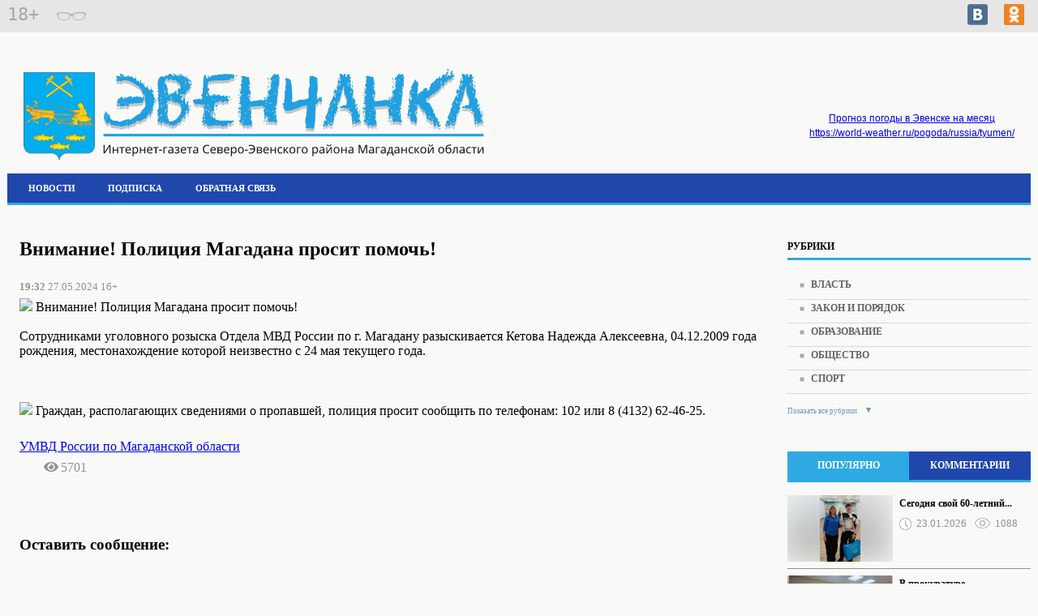

--- FILE ---
content_type: text/html; charset=UTF-8
request_url: https://evenchanka.ru/?module=articles&action=view&id=3214
body_size: 111960
content:
<!DOCTYPE html>
<html>
<head>
				<meta name="description" content=" Внимание! Полиция Магадана просит помочь! Сотрудниками уголовного розыска Отдела МВД России по г. Магадану разыскивается Кетова Надежда Алексеевна, 04.12.2009 года рождения, местонахождение которой неизвестно с 24 мая текущего года.   Граждан, располагаю" >
			<meta name="keywords" content="Новости, Эвенск, Магаданская область, последние, актуальные, свежие" >
		<title>Внимание! Полиция Магадана просит помочь!</title>
			<meta property="og:type" content="article">
			<meta property="og:title" content="Внимание! Полиция Магадана просит помочь!">
			<meta property="og:image" content="http://evenchanka.ru/theme/logo.svg">
			<meta property="og:image:alt" content="Внимание! Полиция Магадана просит помочь!">
			<meta property="og:article:section" content="Закон и порядок">
			<meta property="og:article:published_time" content="2024-05-27T19:32:17+03:00">
			<meta property="og:article:expiration_time" content="-001-11-30T00:00:00+02:30">
			<meta property="og:description" content=" Внимание! Полиция Магадана просит помочь! Сотрудниками уголовного розыска Отдела МВД России по г. Магадану разыскивается Кетова Надежда Алексеевна, 04.12.2009 года рождения, местонахождение которой неизвестно с 24 мая текущего года.   Граждан, располагаю">
			<meta property="og:url" content="http://evenchanka.ru/?module=articles&amp;action=view&amp;id=3214">
			<meta property="og:site_name" content="Новости Эвенска Магаданской области - свежие, последние, актуальные">
				<link  rel="shortcut icon"   href="/theme/favicon.ico"   type="image/x-icon"  >
		<script type="application/ld+json">
		{"@context":"http:\/\/schema.org","@type":"NewsArticle","headline":"\u0412\u043d\u0438\u043c\u0430\u043d\u0438\u0435! \u041f\u043e\u043b\u0438\u0446\u0438\u044f \u041c\u0430\u0433\u0430\u0434\u0430\u043d\u0430 \u043f\u0440\u043e\u0441\u0438\u0442 \u043f\u043e\u043c\u043e\u0447\u044c!","mainEntityOfPage":"http:\/\/evenchanka.ru\/?module=articles&action=view&id=3214","image":"http:\/\/evenchanka.ru\/theme\/logo.svg","author":"\u0423\u041c\u0412\u0414 \u0420\u043e\u0441\u0441\u0438\u0438 \u043f\u043e \u041c\u0430\u0433\u0430\u0434\u0430\u043d\u0441\u043a\u043e\u0439 \u043e\u0431\u043b\u0430\u0441\u0442\u0438","publisher":{"@type":"Organization","name":null,"logo":{"@type":"ImageObject","url":"\/theme\/logo.svg"}},"datePublished":"2024-05-27T19:32:17+03:00","dateModified":"2024-05-27T19:32:17+03:00"}
	</script>
<meta charset="utf-8">
<meta name="viewport" content="width=device-width, initial-scale=1.0, maximum-scale=1.0">
	


	
	
	<link rel="stylesheet" type="text/css" href="/?get-content=e06b18b0462e779476575224b4947686" data-hash="7533c5d39b41c7624f34569a00973013" /><link rel="stylesheet" type="text/css" href="/themes/core/node_modules/@fancyapps/fancybox/dist/jquery.fancybox.min.css" data-hash="f0bffe2635774ae9049277519b7a16cf" /><link rel="stylesheet" type="text/css" href="/themes/core/node_modules/@fortawesome/fontawesome-free/css/all.css" data-hash="fb7ebbb4569f11db13f0a2c3e90a1b36" /><link rel="stylesheet" type="text/css" href="/themes/core/node_modules/slick-carousel/slick/slick.css" data-hash="6b3ea2813007cf24eef0df08187bd032" /><link rel="stylesheet" type="text/css" href="/themes/core/node_modules/slick-carousel/slick/slick-theme.css" data-hash="50f53bbab5daffdc8bc2f41f6d504ac4" /><link rel="stylesheet" type="text/css" href="/?get-content=a452a86c5cdf49707900def3291fb34d" data-hash="541cf5a2ea4cfe7176c786b07d1047d9" />
	
</head>
<body class='not-front bgbody'>

	<div class="gotop">
		<svg xmlns="http://www.w3.org/2000/svg" viewBox="0 0 80 80"><defs></defs><title>icon_gotop</title><g id="Слой_2" data-name="Слой 2"><g id="blocki"><rect class="cls-1" width="80" height="80"/><path class="cls-2" d="M35.16,42.94l4.69-9.36,4.67,9.36Z"/><path class="cls-2" d="M26.2,62.94h-1V59.28h-4v3.66h-1V55.09h1v3.32h4V55.09h1Z"/><path class="cls-2" d="M33.27,62.94l-.95-2.43H29.21l-.93,2.43h-1l3.07-7.88h.89l3.06,7.88ZM32,59.63l-.88-2.38-.38-1.18q-.16.64-.34,1.18l-.89,2.38Z"/><path class="cls-2" d="M35.37,55.09h2.24a4.23,4.23,0,0,1,2.28.47A1.65,1.65,0,0,1,40.6,57a1.73,1.73,0,0,1-.38,1.15,1.82,1.82,0,0,1-1.11.59v.05a2.25,2.25,0,0,1,1.33.63,1.79,1.79,0,0,1,.43,1.25,2,2,0,0,1-.72,1.64,3.08,3.08,0,0,1-2,.59H35.37Zm1,3.34h1.45a2.37,2.37,0,0,0,1.34-.29,1.13,1.13,0,0,0,.42-1,1,1,0,0,0-.46-.93,2.85,2.85,0,0,0-1.45-.28h-1.3Zm0,.83v2.85h1.58a2.22,2.22,0,0,0,1.4-.37,1.33,1.33,0,0,0,.46-1.11,1.18,1.18,0,0,0-.48-1,2.55,2.55,0,0,0-1.45-.34Z"/><path class="cls-2" d="M46.91,62.94H42.52V55.09h4.39V56h-3.4v2.45h3.2v.86h-3.2v2.8h3.4Z"/><path class="cls-2" d="M53.67,57.4a2.2,2.2,0,0,1-.82,1.85,3.68,3.68,0,0,1-2.32.64h-.9v3.06h-1V55.09h2.08Q53.67,55.09,53.67,57.4Zm-4,1.64h.79a3,3,0,0,0,1.7-.38,1.4,1.4,0,0,0,.53-1.22,1.34,1.34,0,0,0-.49-1.13,2.51,2.51,0,0,0-1.53-.38h-1Z"/><path class="cls-2" d="M60.52,62.94H59.4l-2.08-3.41-2.11,3.41h-1l2.61-4.09-2.44-3.76h1.1l1.92,3.08,1.94-3.08h1l-2.43,3.74Z"/></g></g></svg>
	</div>

	<div class="width-100 block-top-1 grey_bg">
		<div class='site-wrap grey_bg'>
			<div class='site-head'>
				<div class="top-line">
					
					<div class="inner-1">
						<div class="block-svg-16-plus">
															18+
													</div>
						
						<div class='slabo-vis' id='cr_version_link'></div>
						
						<div class="block-autorisation">
							<div class="block-autorisation-1">
								<svg class="autorisation" xmlns="http://www.w3.org/2000/svg" viewBox="0 0 16 16"><defs></defs><title>autorisation</title><g id="Layer_2" data-name="Layer 2"><g id="kontent_копия5_-_с_рекламой" data-name="kontent (копия5) - с рекламой"><g id="autorisation"><rect class="cls-1" width="16" height="16"/><polygon class="cls-2" points="16 16 2 16 2 11 3 11 3 15 15 15 15 1 3 1 3 5 2 5 2 0 16 0 16 16"/><rect class="cls-2" y="7" width="7" height="2"/><polygon class="cls-2" points="6 11.79 11.68 8 6 4.21 6 11.79"/></g></g></g></svg>
							</div>
							<div class="block-autorisation-2">
								Войти | Регистрация
							</div>
						</div>
					</div>
					
					<div class="inner-2">
						<div class='icons'>
							<div class="links">
			<a  href="https://vk.com/public219940792" class="fab fa-vk-top"  target="_blank"></a>
			<a  href="https://ok.ru/group/70000002362974" class="fab fa-ok-top"  target="_blank"></a>
	</div>

						</div>
					</div>
					
				</div>
			</div>
		</div>
	</div>
		
	<div class='site-wrap'>	
		
		<div class='site-wrap-2 block-top-2 mg-bot'>
	<div class="top-line display-block">
		<div class="header_block">
			<div class="header_block_in">
				
				<a class="logo-url" href="/">
					<div class="logo header_block_inner">
						<img src="/theme/logo.svg">
					</div>
				</a>
				
				
				
				
				
				
				<div class="time header_block_inner">
					<div class="time_info">
						<div class='btitle'>Магаданское время</div>
						
						<div class='values'>01:33</div>
						<div class="date">Пятница, 30 Января</div>
					</div>
				</div>
				
				<div class="wetter header_block_inner">
					<div class="wetter_info">
						<div id="68ec00f797c8a78ed96f7b91e8b97c32" class="ww-informers-box-854753"><p class="ww-informers-box-854754"><a href="https://world-weather.ru/pogoda/russia/evensk/month/">Прогноз погоды в Эвенске на месяц</a><br><a href="https://world-weather.ru/pogoda/russia/tyumen/">https://world-weather.ru/pogoda/russia/tyumen/</a></p></div><script async type="text/javascript" charset="utf-8" src="https://world-weather.ru/wwinformer.php?userid=68ec00f797c8a78ed96f7b91e8b97c32"></script>					</div>
				</div>
			</div>
			
		</div>
	</div>
	
	
	<div class="top-line-2">
		<div class="block">
			<div class="inner">
				
													<div class="site-menu-line">
						
<div class="menu-head-block headmenu">
	<span class='menu-show-button fas fa-bars'></span>
	<ul>
		
		
						<li class='mitem-12'>
				
									<a href="/?module=news&action=list">Новости</a>
								
			</li>
					<li class='mitem-14'>
				
									<a href="/?module=tree&action=view&id=14">Подписка</a>
								
			</li>
					<li class='mitem-129'>
				
									<a href="/?module=os&action=list">Обратная связь</a>
								
			</li>
			
		
	</ul>
</div>


					</div>
				
				
				
				
								
			</div>
		</div>
	</div>
</div>		
		<div class="width-100 align-center">
			<div class="banerplace top size-990-90 banerplace--top--size-990-90 banerplace--top banerplace--size-990-90 is-void ban-width-990 ban-height-90 al ajax-loadable" data-al-param="d8eebc2b30c57152bfc9ec957c381258" data-al-trigger-to="fancy-popup" style="max-width:990px;max-height:90px;height:90px;" data-ban-w="990">
			<div class="ban-content">
			Рекламный баннер 990x90px <span class='zone'>top</span>
		</div>
	</div>
		</div>
		
		<div class='site-midle action-view pagetypearticles'>	<div class="columns-wrap">
		<div class="central-sb">
			<div class="central-sb-subcols">
				<div class="central-sb-left">
					
										
					
					
					
					
										
					
					
					
											
						
						<div class="content-details modarticles block" >
		<h1 class="head">Внимание! Полиция Магадана просит помочь!</h1>
	
						
			<div class="date"><b>19:32</b> 27.05.2024 16+</div>
		<div class='terms-links themes'></div>
	<div class='terms-links plots'></div>
	
	<div class="item-content"><img class="emoji" src="https://vk.com/emoji/e/f09f93a3.png"> Внимание! Полиция Магадана просит помочь! <br><br>Сотрудниками уголовного розыска Отдела МВД России по г. Магадану разыскивается Кетова Надежда Алексеевна, 04.12.2009 года рождения, местонахождение которой неизвестно с 24 мая текущего года. <br><br> <br><br><img class="emoji" src="https://vk.com/emoji/e/f09f93b1.png"> Граждан, располагающих сведениями о пропавшей, полиция просит сообщить по телефонам: 102 или 8 (4132) 62-46-25.<br><br></div>
		
	

		
		
	<div class="source-link"><a href="https://vk.com/wall-184273971_1347" target="_blank" class="source-link">УМВД России по Магаданской области</a></div>
	
				<div class="buttons-line">
			<div class="stats">
									<span class="views sitem"><i class="fas fa-eye"></i>5701</span>
											</div>
			
		</div>
		<div class="comments-block-wrapp">
					
			<div class="leave-comment">
				<h3 class="live-the-message">Оставить сообщение:</h3>
				

<form method="post" action=""  class="site-form siteform core comment siteform--core--comment siteform--core siteform--comment">
					<input type="hidden" name="formid" value="c2l0ZS1mb3JtLS1jb3JlOmNvbW1lbnQ=">
		
	<div class="su-messages"></div>
	<div class="form-item el-name-name forms-base-el input text forms-base-el--input--text forms-base-el--input forms-base-el--text required">
					<input type='text' placeholder='Имя' required='' maxlength='30' name='name' id='comment--name'    />

				</div><div class="form-item el-name-email forms-base-el input email forms-base-el--input--email forms-base-el--input forms-base-el--email required">
					<input type='email' placeholder='E-mail' required='' maxlength='30' name='email' id='comment--email'    />

				</div><div class="form-item el-name-message forms-base-el textarea forms-base-el--textarea required">
		<textarea rows="10" cols="50" placeholder="Напишите ваши мысли о публикации" required="" name="message" id="comment--message"   ></textarea>
		</div><div class="form-item el-name-entityid forms-base-el input hidden forms-base-el--input--hidden forms-base-el--input forms-base-el--hidden required">
					<input type='hidden' name='entityid' id='comment--entityid'  value='3214'    />

				</div><div class="form-item el-name-captcha forms-base-el captcha forms-base-el--captcha required el-type-captcha" >
		 		

<div class="captcha-wrapp">
	<div class="code" data-code="6de084ed26ad0e481ed16e3962f286de"></div>
	<div class="input-field">
		<input type="text"  name="captcha-6de084ed26ad0e481ed16e3962f286de" required="" placeholder="Введите текст" />
			</div>	
</div>
			
</div>
											
																													
		<!--Enter - Reset-->
		<div class="form_item">
			<input type="submit" class="button" value="Отправить">
		</div>
		<!--Enter - Reset-->											

</form>

			</div>
		</div>
																								

	
	
	<div class="rubric-first">
		<div class="news-block block">
			
			<div class="head">
				<div class="column_name">
					<div class="name">
						ЧИТАТЬ ТАКЖЕ ПО ТЕМЕ
					</div>
				</div>
			</div>
			
			
						<div class="content">
													
											<div class="row-rubrics">
										
					
					
						<div class="sub-main">
							
																							<div class="gallery_block">
									<div class="info">
										<a class="img" href="/?module=articles&action=view&id=8637">
											
											<div class="img-blur-container">
												<div class="img-blur" style="background: url('https://sun9-81.vkuserphoto.ru/s/v1/ig2/rYoYnl86GeXiuB2z7PVWXZbGCAV9FduGSjyKc4JdVxRnkjKq-H2dOmvN1q7ogfyST6Ul8ZiYWwljBHQyU0p2t25E.jpg?quality=95&as=32x21,48x31,72x47,108x70,160x104,240x156,360x233,480x311,540x350,640x415,720x467,1080x700,1280x829,1440x933,2560x1659&from=bu') no-repeat;"></div>
											</div>
											<div class="img" style="background-image: url('https://sun9-81.vkuserphoto.ru/s/v1/ig2/rYoYnl86GeXiuB2z7PVWXZbGCAV9FduGSjyKc4JdVxRnkjKq-H2dOmvN1q7ogfyST6Ul8ZiYWwljBHQyU0p2t25E.jpg?quality=95&as=32x21,48x31,72x47,108x70,160x104,240x156,360x233,480x311,540x350,640x415,720x467,1080x700,1280x829,1440x933,2560x1659&from=bu');"></div>
										</a>
									</div>
								</div>
														
							
							<div class="info-text">
								<a class="title" href='/?module=articles&action=view&id=8637'>В прокуратуре Магаданской области проведена встреча со студентами...</a>
								
								<div class="details">
									<div class="date">23.01.2026</div>
									<div class="view">897</div>								</div>
							</div>
						</div>
					
					
					
										
												
						
														
										
					
					
						<div class="sub-main">
							
																							<div class="gallery_block">
									<div class="info">
										<a class="img" href="/?module=articles&action=view&id=8560">
											
											<div class="img-blur-container">
												<div class="img-blur" style="background: url('https://sun9-26.vkuserphoto.ru/s/v1/ig2/rANbVemKE-JDQV5i1NlucggzWgVSv1D-aGluTO_2S0qE69EwHhehY7VudQub5pH9-v11yIARHXMBBvx0blb7o0MT.jpg?quality=95&as=32x46,48x69,72x104,108x156,160x231,187x270&from=bu') no-repeat;"></div>
											</div>
											<div class="img" style="background-image: url('https://sun9-26.vkuserphoto.ru/s/v1/ig2/rANbVemKE-JDQV5i1NlucggzWgVSv1D-aGluTO_2S0qE69EwHhehY7VudQub5pH9-v11yIARHXMBBvx0blb7o0MT.jpg?quality=95&as=32x46,48x69,72x104,108x156,160x231,187x270&from=bu');"></div>
										</a>
									</div>
								</div>
														
							
							<div class="info-text">
								<a class="title" href='/?module=articles&action=view&id=8560'>Следователем Отделения МВД России «Ольское» возбуждено уголовное дело по...</a>
								
								<div class="details">
									<div class="date">14.01.2026</div>
									<div class="view">1261</div>								</div>
							</div>
						</div>
					
					
					
										
											</div>
						<div class="clear"></div>
												
						
														
											<div class="row-rubrics">
										
					
					
						<div class="sub-main">
							
																							<div class="gallery_block">
									<div class="info">
										<a class="img" href="/?module=articles&action=view&id=8543">
											
											<div class="img-blur-container">
												<div class="img-blur" style="background: url('https://sun9-51.vkuserphoto.ru/s/v1/ig2/CQZewucLCntTCqYUkxi8kGRdV1xAVkr9DO044ECCzyTUTmObrEMyhpCgFPPlRQabPn6hblpGaedtrmHLj7RdapkP.jpg?quality=95&as=32x20,48x30,72x45,108x68,160x101,240x151,360x227,480x303,540x341,640x404,720x454,1080x682,1280x808&from=bu') no-repeat;"></div>
											</div>
											<div class="img" style="background-image: url('https://sun9-51.vkuserphoto.ru/s/v1/ig2/CQZewucLCntTCqYUkxi8kGRdV1xAVkr9DO044ECCzyTUTmObrEMyhpCgFPPlRQabPn6hblpGaedtrmHLj7RdapkP.jpg?quality=95&as=32x20,48x30,72x45,108x68,160x101,240x151,360x227,480x303,540x341,640x404,720x454,1080x682,1280x808&from=bu');"></div>
										</a>
									</div>
								</div>
														
							
							<div class="info-text">
								<a class="title" href='/?module=articles&action=view&id=8543'>13 января 1703 г</a>
								
								<div class="details">
									<div class="date">13.01.2026</div>
									<div class="view">1130</div>								</div>
							</div>
						</div>
					
					
					
										
												
						
														
										
					
					
						<div class="sub-main">
							
																							<div class="gallery_block">
									<div class="info">
										<a class="img" href="/?module=articles&action=view&id=8525">
											
											<div class="img-blur-container">
												<div class="img-blur" style="background: url('https://sun1-26.vkuserphoto.ru/s/v1/ig2/Vs_zEsYN5HuqQgpEOG91fEw6m_A_cvOHxKa5h9V5D884z6upzKP-4UgYcEtriNWMY_fxa4_8HP_UIWTuDWLMPQs-.jpg?quality=95&as=32x32,48x48,72x72,108x108,160x160,240x240,360x360,480x480,540x540,640x640,720x720,766x766&from=bu') no-repeat;"></div>
											</div>
											<div class="img" style="background-image: url('https://sun1-26.vkuserphoto.ru/s/v1/ig2/Vs_zEsYN5HuqQgpEOG91fEw6m_A_cvOHxKa5h9V5D884z6upzKP-4UgYcEtriNWMY_fxa4_8HP_UIWTuDWLMPQs-.jpg?quality=95&as=32x32,48x48,72x72,108x108,160x160,240x240,360x360,480x480,540x540,640x640,720x720,766x766&from=bu');"></div>
										</a>
									</div>
								</div>
														
							
							<div class="info-text">
								<a class="title" href='/?module=articles&action=view&id=8525'>Уважаемые коллеги и дорогие ветераны органов прокуратуры Магаданской области!</a>
								
								<div class="details">
									<div class="date">12.01.2026</div>
									<div class="view">1277</div>								</div>
							</div>
						</div>
					
					
					
										
											</div>
						<div class="clear"></div>
												
						
														
											<div class="row-rubrics">
										
					
					
						<div class="sub-main">
							
														
							
							<div class="info-text">
								<a class="title" href='/?module=articles&action=view&id=8526'>️ Поздравление Генпрокурора России Александра Гуцана с Днем работника...</a>
								
								<div class="details">
									<div class="date">12.01.2026</div>
									<div class="view">1036</div>								</div>
							</div>
						</div>
					
					
					
										
												
						
														
										
					
					
						<div class="sub-main">
							
																							<div class="gallery_block">
									<div class="info">
										<a class="img" href="/?module=articles&action=view&id=8445">
											
											<div class="img-blur-container">
												<div class="img-blur" style="background: url('https://sun1-28.vkuserphoto.ru/s/v1/ig2/ZAg2EC7ROlX8GbVRLem32tUB5oGh8OuzP8BIc8LMId65ucIcGfdFGO2M8TbjhndSS3QiYqnXJ9e9ilb2nNGliXbe.jpg?quality=95&as=32x21,48x31,72x47,108x71,160x105,240x157,360x236,480x314,540x353,640x419,720x471,1080x707&from=bu') no-repeat;"></div>
											</div>
											<div class="img" style="background-image: url('https://sun1-28.vkuserphoto.ru/s/v1/ig2/ZAg2EC7ROlX8GbVRLem32tUB5oGh8OuzP8BIc8LMId65ucIcGfdFGO2M8TbjhndSS3QiYqnXJ9e9ilb2nNGliXbe.jpg?quality=95&as=32x21,48x31,72x47,108x71,160x105,240x157,360x236,480x314,540x353,640x419,720x471,1080x707&from=bu');"></div>
										</a>
									</div>
								</div>
														
							
							<div class="info-text">
								<a class="title" href='/?module=articles&action=view&id=8445'>В преддверии Нового года и Рождества для воспитанников подшефного...</a>
								
								<div class="details">
									<div class="date">30.12.2025</div>
									<div class="view">1650</div>								</div>
							</div>
						</div>
					
					
					
										
											</div>
						<div class="clear"></div>
												
						
														
											<div class="row-rubrics">
										
					
					
						<div class="sub-main">
							
																							<div class="gallery_block">
									<div class="info">
										<a class="img" href="/?module=articles&action=view&id=8446">
											
											<div class="img-blur-container">
												<div class="img-blur" style="background: url('https://sun9-63.vkuserphoto.ru/s/v1/ig2/rP9MgUkjWsb5tNDgBfyxCgqtGZ5Wzks5ojl_0STvQ_KSd3BNUmfA7iTnYnACX4mvFIsLLBudDoHEYXWIvCNgm1oE.jpg?quality=95&as=32x24,48x36,72x54,108x81,160x120,240x180,360x270,480x360,540x405,640x480,720x540,1080x810,1280x960&from=bu') no-repeat;"></div>
											</div>
											<div class="img" style="background-image: url('https://sun9-63.vkuserphoto.ru/s/v1/ig2/rP9MgUkjWsb5tNDgBfyxCgqtGZ5Wzks5ojl_0STvQ_KSd3BNUmfA7iTnYnACX4mvFIsLLBudDoHEYXWIvCNgm1oE.jpg?quality=95&as=32x24,48x36,72x54,108x81,160x120,240x180,360x270,480x360,540x405,640x480,720x540,1080x810,1280x960&from=bu');"></div>
										</a>
									</div>
								</div>
														
							
							<div class="info-text">
								<a class="title" href='/?module=articles&action=view&id=8446'>Прокуратура Магаданской области оказывает шефскую помощь...</a>
								
								<div class="details">
									<div class="date">29.12.2025</div>
									<div class="view">1555</div>								</div>
							</div>
						</div>
					
					
					
										
												
						
														
										
					
					
						<div class="sub-main">
							
																							<div class="gallery_block">
									<div class="info">
										<a class="img" href="/?module=articles&action=view&id=8447">
											
											<div class="img-blur-container">
												<div class="img-blur" style="background: url('https://sun9-78.vkuserphoto.ru/s/v1/ig2/MrIBiGFVHdh2abRZA8FO2qXMl2j9CA2cdwoOMNeL529YGajZE2ZnmWT57y8w4co-6c743KQRIpsn1bIUlPvg48qV.jpg?quality=95&as=32x19,48x28,72x42,108x63,160x94,240x140,360x211,480x281,540x316,640x375,720x421,1080x632&from=bu') no-repeat;"></div>
											</div>
											<div class="img" style="background-image: url('https://sun9-78.vkuserphoto.ru/s/v1/ig2/MrIBiGFVHdh2abRZA8FO2qXMl2j9CA2cdwoOMNeL529YGajZE2ZnmWT57y8w4co-6c743KQRIpsn1bIUlPvg48qV.jpg?quality=95&as=32x19,48x28,72x42,108x63,160x94,240x140,360x211,480x281,540x316,640x375,720x421,1080x632&from=bu');"></div>
										</a>
									</div>
								</div>
														
							
							<div class="info-text">
								<a class="title" href='/?module=articles&action=view&id=8447'>В преддверии новогодних праздников работники прокуратуры Хасынского района...</a>
								
								<div class="details">
									<div class="date">29.12.2025</div>
									<div class="view">1471</div>								</div>
							</div>
						</div>
					
					
					
										
											</div>
						<div class="clear"></div>
												
						
												</div>

						<div class="footer">
				<a class="all" href="/?module=articles&action=list&rubrics=33">
					<div class="text">
						Весь материал рубрики "Закон и порядок"
					</div>
					<div class="svg_icons">
						<svg xmlns="http://www.w3.org/2000/svg" viewBox="0 0 9.04 7.07"><defs></defs><g id="Слой_2" data-name="Слой 2"><g id="blocki"><rect class="cls-1" y="3.04" width="8" height="1"/><rect class="cls-1" x="4.47" y="1.64" width="5" height="0.85" transform="translate(3.5 -4.32) rotate(45)"/><rect class="cls-1" x="4.47" y="4.58" width="5" height="0.85" transform="translate(-1.5 6.39) rotate(-45)"/></g></g></svg>
					</div>
				</a>
			</div>
					</div>
	</div>
		
					
		
	
	
</div>
										
					
					
					
					
					
				</div>
			</div>
		</div>
		
		
		<div class="left-sb sidebar">
			<div class="block-left">
				
				
<div class="rubrics">
	<div class="news-block block">
		
		<div class="head">
			<div class="column_name">
				РУБРИКИ
			</div>
		</div>
		
		
		<div class="content">
			<ul>
																			<li class="rub">
							<a class="rubrics" href='/?module=articles&action=list&rubrics=1'>Власть</a>
						</li>
																								<li class="rub">
							<a class="rubrics" href='/?module=articles&action=list&rubrics=33'>Закон и порядок</a>
						</li>
																								<li class="rub">
							<a class="rubrics" href='/?module=articles&action=list&rubrics=34'>Образование</a>
						</li>
																								<li class="rub">
							<a class="rubrics" href='/?module=articles&action=list&rubrics=11'>Общество</a>
						</li>
																								<li class="rub">
							<a class="rubrics" href='/?module=articles&action=list&rubrics=2'>Спорт</a>
						</li>
																</ul>
		</div>
		
		<div class="footer">
			<a class="all" id="all_rubrics" href="#">
				<div class="text all_rubrics">
					Показать все рубрики
				</div>
				<div class="svg_icons_2">
					<svg class="vniz" xmlns="http://www.w3.org/2000/svg" xmlns:xlink="http://www.w3.org/1999/xlink" version="1.1" id="Слой_1" viewBox="475 275.151 10 10" xml:space="preserve"><path  class="cls-1" d="M483.803,276.5l-3.797,7.604l-3.809-7.604H483.803z"/></svg>
					
					<svg class="verh" xmlns="http://www.w3.org/2000/svg" xmlns:xlink="http://www.w3.org/1999/xlink" version="1.1" id="Layer_1" x="0px" y="0px" viewBox="0 0 10 10" xml:space="preserve"><path class="cls-1" d="M1.2,9l3.8-7.6L8.8,9H1.2z"/></svg>
				</div>
			</a>
		</div>
		
	</div>
</div>

	



























								
				
													










<div class="tabs block">
 
  <ul class="tabs__caption">
    <li class="active">ПОПУЛЯРНО</li>
    <li>КОММЕНТАРИИ</li>
  </ul>
 
  <div class="tabs__content active">
    
<div class="populyarno-news">
	<div class="news-block block">
		
		<div class="content">
							<div class="item">
					
					
					
																	<div class="gallery_block">
							<div class="info">
								<a class="img" href="/?module=articles&action=view&id=8646">
									<div class="img-blur-container">
										<div class="img-blur" style="background: url('https://sun9-28.vkuserphoto.ru/s/v1/ig2/ugUzYjvfIM8EIIcWiYYmKinOhH1AYDsyAFQafKgqKMvASTpx31mnSeqMz2_VftHHo3jA-iIQY3WLXdMINT9XYVso.jpg?quality=95&as=32x53,48x79,72x118,108x177,160x263,240x394,360x591,480x788,540x886,640x1050,720x1182,780x1280&from=bu') no-repeat;"></div>
									</div>
									<div class="img" style="background-image: url('https://sun9-28.vkuserphoto.ru/s/v1/ig2/ugUzYjvfIM8EIIcWiYYmKinOhH1AYDsyAFQafKgqKMvASTpx31mnSeqMz2_VftHHo3jA-iIQY3WLXdMINT9XYVso.jpg?quality=95&as=32x53,48x79,72x118,108x177,160x263,240x394,360x591,480x788,540x886,640x1050,720x1182,780x1280&from=bu');"></div>
								</a>
							</div>
						</div>
										
					
					
					<div class="block_text">
						<a class="title" href='/?module=articles&action=view&id=8646'>Сегодня свой 60-летний...</a>
						<div class="details">
							<div class="date">23.01.2026</div>
							<div class="view">1088</div>						</div>
					</div>
					
					
					<div class="clear"></div>
				</div>
				
							<div class="item">
					
					
					
																	<div class="gallery_block">
							<div class="info">
								<a class="img" href="/?module=articles&action=view&id=8637">
									<div class="img-blur-container">
										<div class="img-blur" style="background: url('https://sun9-81.vkuserphoto.ru/s/v1/ig2/rYoYnl86GeXiuB2z7PVWXZbGCAV9FduGSjyKc4JdVxRnkjKq-H2dOmvN1q7ogfyST6Ul8ZiYWwljBHQyU0p2t25E.jpg?quality=95&as=32x21,48x31,72x47,108x70,160x104,240x156,360x233,480x311,540x350,640x415,720x467,1080x700,1280x829,1440x933,2560x1659&from=bu') no-repeat;"></div>
									</div>
									<div class="img" style="background-image: url('https://sun9-81.vkuserphoto.ru/s/v1/ig2/rYoYnl86GeXiuB2z7PVWXZbGCAV9FduGSjyKc4JdVxRnkjKq-H2dOmvN1q7ogfyST6Ul8ZiYWwljBHQyU0p2t25E.jpg?quality=95&as=32x21,48x31,72x47,108x70,160x104,240x156,360x233,480x311,540x350,640x415,720x467,1080x700,1280x829,1440x933,2560x1659&from=bu');"></div>
								</a>
							</div>
						</div>
										
					
					
					<div class="block_text">
						<a class="title" href='/?module=articles&action=view&id=8637'>В прокуратуре Магаданской...</a>
						<div class="details">
							<div class="date">23.01.2026</div>
							<div class="view">897</div>						</div>
					</div>
					
					
					<div class="clear"></div>
				</div>
				
							<div class="item">
					
					
					
										
					
					
					<div class="block_text">
						<a class="title" href='/?module=articles&action=view&id=8644'>На Колыме продолжается...</a>
						<div class="details">
							<div class="date">23.01.2026</div>
							<div class="view">811</div>						</div>
					</div>
					
					
					<div class="clear"></div>
				</div>
				
							<div class="item">
					
					
					
																	<div class="gallery_block">
							<div class="info">
								<a class="img" href="/?module=articles&action=view&id=8652">
									<div class="img-blur-container">
										<div class="img-blur" style="background: url('https://sun9-12.vkuserphoto.ru/s/v1/ig2/dMUxJpB7VqhPz_UrxK6wQAPMQ-YGnTcPFZ4jVjpoPLYclWZS-1_DDQx9EQklmkQOnjjyfWGpBWFnooOh8bAexOEH.jpg?quality=95&as=32x24,48x36,72x54,108x81,160x120,240x180,360x270,480x360,540x405,640x480,720x540,1080x810,1280x960,1440x1080,2560x1920&from=bu') no-repeat;"></div>
									</div>
									<div class="img" style="background-image: url('https://sun9-12.vkuserphoto.ru/s/v1/ig2/dMUxJpB7VqhPz_UrxK6wQAPMQ-YGnTcPFZ4jVjpoPLYclWZS-1_DDQx9EQklmkQOnjjyfWGpBWFnooOh8bAexOEH.jpg?quality=95&as=32x24,48x36,72x54,108x81,160x120,240x180,360x270,480x360,540x405,640x480,720x540,1080x810,1280x960,1440x1080,2560x1920&from=bu');"></div>
								</a>
							</div>
						</div>
										
					
					
					<div class="block_text">
						<a class="title" href='/?module=articles&action=view&id=8652'>Для воспитанников детского...</a>
						<div class="details">
							<div class="date">24.01.2026</div>
							<div class="view">802</div>						</div>
					</div>
					
					
					<div class="clear"></div>
				</div>
				
							<div class="item">
					
					
					
										
					
					
					<div class="block_text">
						<a class="title" href='/?module=articles&action=view&id=8648'>Дорогие жители Магаданской...</a>
						<div class="details">
							<div class="date">23.01.2026</div>
							<div class="view">797</div>						</div>
					</div>
					
					
					<div class="clear"></div>
				</div>
				
							<div class="item">
					
					
					
																	<div class="gallery_block">
							<div class="info">
								<a class="img" href="/?module=articles&action=view&id=8645">
									<div class="img-blur-container">
										<div class="img-blur" style="background: url('https://sun1-28.vkuserphoto.ru/s/v1/ig2/broJ40RGatsz3cEF9On1rSBPQ4j2Tgxtfw8kILkWA-MZAqHRjIVXwM7DyoZdw8prAOoyFWNuSYIBkDAmpTUnkMhP.jpg?quality=95&as=32x21,48x32,72x48,108x72,160x107,240x160,360x241,480x321,540x361,640x428,720x481,1080x722,1280x856&from=bu') no-repeat;"></div>
									</div>
									<div class="img" style="background-image: url('https://sun1-28.vkuserphoto.ru/s/v1/ig2/broJ40RGatsz3cEF9On1rSBPQ4j2Tgxtfw8kILkWA-MZAqHRjIVXwM7DyoZdw8prAOoyFWNuSYIBkDAmpTUnkMhP.jpg?quality=95&as=32x21,48x32,72x48,108x72,160x107,240x160,360x241,480x321,540x361,640x428,720x481,1080x722,1280x856&from=bu');"></div>
								</a>
							</div>
						</div>
										
					
					
					<div class="block_text">
						<a class="title" href='/?module=articles&action=view&id=8645'>На этой неделе в разных...</a>
						<div class="details">
							<div class="date">23.01.2026</div>
							<div class="view">793</div>						</div>
					</div>
					
					
					<div class="clear"></div>
				</div>
				
						
			
		</div>
		
		
	</div>

</div>






































  </div>
  
  
  
  
  
  <div class="tabs__content">
	
<div class="populyarno-news">
	<div class="news-block block">
		
		
		
		
		<div class="content">
						
		</div>
		
	</div>

</div>






































	  </div>
 
</div>								
















				
				


	<div class="baners">
		<div class="news-block block">
			<div class="head">
				<div class="column_name">
					ПОЛЕЗНЫЕ РЕСУРСЫ
				</div>
			</div>
			<div class="content">
				<div  class="banerplace right1 size-300-100 banerplace--right1--size-300-100 banerplace--right1 banerplace--size-300-100 is-full ban-width-300 ban-height-100"  style="max-width:300px;max-height:100px;" data-ban-w="300">
						<a href="https://www.49gov.ru/" target="_blank"><img src='media/troinfo/admin.png' alt='' /></a>
		
	</div><div  class="banerplace right2 size-300-100 banerplace--right2--size-300-100 banerplace--right2 banerplace--size-300-100 is-full ban-width-300 ban-height-100"  style="max-width:300px;max-height:100px;" data-ban-w="300">
						<a href="https://infomagadan.ru" target="_blank"><img src='media/troinfo/mest.png' alt='' /></a>
		
	</div><div  class="banerplace right3 size-300-100 banerplace--right3--size-300-100 banerplace--right3 banerplace--size-300-100 is-full ban-width-300 ban-height-100"  style="max-width:300px;max-height:100px;" data-ban-w="300">
						<a href="https://inforos.ru" target="_blank"><img src='media/troinfo/inforos.png' alt='' /></a>
		
	</div>
			</div>
		</div>
	</div>




































				
				
									<div class="cosbaners">
	<div class="news-block block">
		
		<div class="head">
			<div class="column_name">
				МЫ В СОЦСЕТЯХ
			</div>
		</div>
		
		<div class="content">
													<div class="tplpaster soc-vk-small soc-banner-wrapper tplpaster--soc-vk-small--soc-banner-wrapper tplpaster--soc-vk-small tplpaster--soc-banner-wrapper">
		<script type="text/javascript" src="https://vk.com/js/api/openapi.js?162"></script>
<div id="vk_groups"></div>
<script type="text/javascript">
VK.Widgets.Group("vk_groups", {"width":300,"height":230}, 219940792);
</script>

</div>
			<div class="tplpaster soc-ok-small soc-banner-wrapper tplpaster--soc-ok-small--soc-banner-wrapper tplpaster--soc-ok-small tplpaster--soc-banner-wrapper">
		<div id="ok_group_widget"></div>
<script>
!function (d, id, did, st) {
  var js = d.createElement("script");
  js.src = "https://connect.ok.ru/connect.js";
  js.onload = js.onreadystatechange = function () {
  if (!this.readyState || this.readyState == "loaded" || this.readyState == "complete") {
    if (!this.executed) {
      this.executed = true;
      setTimeout(function () {
        OK.CONNECT.insertGroupWidget(id,did,st);
      }, 0);
    }
  }};
  d.documentElement.appendChild(js);
}(document,"ok_group_widget","70000002362974",'{"width":300,"height":230}');
</script>

</div>
			<div class="clear"></div>
		</div>
		
	</div>
</div>







	


























													


<div class="form-subscribe">
	<div class="news-block block">
		
		<div class="head">
			<div class="column_name">
				ПОДПИСКА НА НОВОСТИ
			</div>
		</div>
		
		<div class="content bg_body">
			

<form method="post" action=""  class="site-form siteform core subscribe-form siteform--core--subscribe-form siteform--core siteform--subscribe-form">
					<input type="hidden" name="formid" value="c2l0ZS1mb3JtLS1jb3JlOnN1YnNjcmliZS1mb3Jt">
		
		
			<div class="form-item el-name-mail forms-base-el input email forms-base-el--input--email forms-base-el--input forms-base-el--email required">
					<input type='email' placeholder='Ваш E-mail' required='' maxlength='30' name='mail' id='subscribeform--mail'    />

				</div>

		<div class="actions">
			
				<input type="submit" class="button" value="">
			
		</div>
	
</form>

			<div class="clear"></div>
		</div>
		
	</div>
</div>












								<div class="banerplace rightblock size-300-250 banerplace--rightblock--size-300-250 banerplace--rightblock banerplace--size-300-250 is-void ban-width-300 ban-height-250 al ajax-loadable" data-al-param="deaaa4e8eed693b93fb593b8b6891dd9" data-al-trigger-to="fancy-popup" style="max-width:300px;max-height:250px;height:250px;" data-ban-w="300">
			<div class="ban-content">
			Рекламный баннер 300x250px <span class='zone'>rightblock</span>
		</div>
	</div>
			</div>
		</div>
	</div>
</div>
	</div>
	
<div class="sape-ru-links-wrapper"><script type="text/javascript">
<!--
var _acic={dataProvider:10};(function(){var e=document.createElement("script");e.type="text/javascript";e.async=true;e.src="https://www.acint.net/aci.js";var t=document.getElementsByTagName("script")[0];t.parentNode.insertBefore(e,t)})()
//-->
</script></div>	
	
	<div class='site-wrap-2 site-footer block-footer-1'>
		<div class="top-line-2">
			<div class="block">
				<div class="inner">
										<div class="site-menu-line">
						
<div class="menu-head-block headmenu">
	<span class='menu-show-button fas fa-bars'></span>
	<ul>
		
		
						<li class='mitem-12'>
				
									<a href="/?module=news&action=list">Новости</a>
								
			</li>
					<li class='mitem-14'>
				
									<a href="/?module=tree&action=view&id=14">Подписка</a>
								
			</li>
					<li class='mitem-129'>
				
									<a href="/?module=os&action=list">Обратная связь</a>
								
			</li>
			
		
	</ul>
</div>


					</div>
				
				</div>
			</div>
		</div>
	</div>
	
	
	<div class="width-100 footer-color block-footer-2">
		<div class='site-wrap'>
			<div class="site-footer-info">
				<div class="columns">
					<div class="col col_1">
	<div>
		<!--<div class="title">УЧРЕДИТЕЛИ:</div>
		<ul>
			<li></li>
		</ul>-->
	</div>
	
	<div>
		<p>Перепечатка материалов – с разрешения редакции. Мнения авторов и редакции могут не совпадать.</p>
		<p>Все рекламируемые товары и услуги подлежат сертификации и лицензированию.За достоверность рекламы ответственность несёт рекламодатель.</p>
	</div>
	
	<div>
		<div class="baner-buttons"><span class="bb bb-showtext vis">Показать баннерные места</span><span class="bb bb-hidetext">Скрыть баннерные места</span></div>
	</div>
	
	
</div>


<div class="col col_2">
	<div>
		<!--<p>Адрес редакции: </p>
		<p>Главный редактор: </p> -->
		<p>E-mail: info@evenchanka.ru</p>
	</div>
	
	<div class="block_smi"></div>
	
	<div>
		<div class="tplpaster ya-metrika-counter tplpaster--ya-metrika-counter">
		<!-- Yandex.Metrika counter -->
<script type="text/javascript">
    (function(m,e,t,r,i,k,a){
        m[i]=m[i]||function(){(m[i].a=m[i].a||[]).push(arguments)};
        m[i].l=1*new Date();
        k=e.createElement(t),a=e.getElementsByTagName(t)[0],k.async=1,k.src=r,a.parentNode.insertBefore(k,a)
    })(window, document,'script','//mc.yandex.ru/metrika/tag.js', 'ym');

    ym(89403838, 'init', {accurateTrackBounce:true, trackLinks:true, clickmap:true, params: {__ym: {isFromApi: 'yesIsFromApi'}}});
</script>
<noscript><div><img src="https://mc.yandex.ru/watch/89403838" style="position:absolute; left:-9999px;" alt="" /></div></noscript>
<!-- /Yandex.Metrika counter -->



</div>	</div>
	
	<div>
		© Создание сайта – Информагентство Инфорос, 2026
	</div>
	
	
</div>				</div>
				<div class="columns padding-top-0">
					<div class="padding-top-0">
						<div class="tplpaster terrorist-extremist tplpaster--terrorist-extremist">
		
<div class='extremist-terrorist-lists'>
			<div class='list-item'>
			<div class='item-capt'>*&nbsp;Перечень иностранных и международных неправительственных организаций, деятельность которых признана нежелательной на территории Российской Федерации:</div>
			<div class='list'>Национальный фонд в поддержку демократии, Институт Открытое Общество Фонд Содействия, Фонд Открытое общество, Американо-российский фонд по экономическому и правовому развитию, Национальный Демократический Институт Международных Отношений, MEDIA DEVELOPMENT INVESTMENT FUND, Международный Республиканский Институт, Открытая Россия, Институт современной России, Черноморский фонд регионального сотрудничества, Европейская Платформа за Демократические Выборы, Международный центр электоральных исследований, Германский фонд Маршалла Соединенных Штатов, Тихоокеанский центр защиты окружающей среды и природных ресурсов, Свободная Россия, Всемирный конгресс украинцев, Атлантический совет, Человек в беде, Европейский фонд за демократию, Джеймстаунский фонд, Прожект Хармони, Родники дракона, Врачи против насильственного извлечения органов, Фалунь Дафа, Друзья Фалуньгун, Фалуньгун, Коалиция по расследованию преследования в отношении Фалуньгун в Китае, Всемирная организация по расследованию преследований Фалуньгун, Пражский гражданский центр, Ассоциация школ политических исследований при Совете Европы, Центр либеральной современности, Форум русскоязычных европейцев, Немецко-русский обмен, Бард колледж, Европейский выбор, Фонд Ходорковского, Оксфордский российский фонд, Фонд Будущее России, Компания свободы информации, Проект Медиа, Международное партнерство за права человека, Духовное Управление Евангельских Христиан Украинской Христианской Церкви, Новое Поколение, Духовное Учебное Заведение Международный Библейский Колледж, Международное христианское движение, Всемирный Институт Саентологических Предприятий, Церковь Духовной Технологии, Европейская сеть организаций по наблюдению за выборами, Республика Польша, СВОБОДНЫЙ ИДЕЛЬ-УРАЛ, Ассоциация развития журналистики, IStories fonds, Королевский Институт Международных Отношений, КРИМСЬКА ПРАВОЗАХИСНА ГРУПА, Фонд имени Генриха Бёлля, Stichting Bellingcat, Bellingcat Ltd, The Insider, Институт правовой инициативы Центральной и Восточной Европы, Фонд Открытой Эстонии, Calvert 22 Foundation, Канадский украинский конгресс, Институт Макдональда-Лорье, Украинская национальная федерация Канады, Декабристы, Международный научный центр им Вудро Вильсона, Свободная пресса, Возрождение, Всеукраинский духовный центр , Риддл, Русский антивоенный комитет в Швеции, Проект Медуза, Фонд Андрея Сахарова, Форум свободной России, Лига Свободных Наций, Transparеncy International, Форум Свободных Народов ПостРоссии, Солидарность с гражданским движением в России – Solidarus, КрымSOS, Свободный университет, Институт государственного управления, Форум гражданского общества Россия, Беллона, Союз жителей островов Тисима и Хабомаи, Съезд народных депутатов, Гринпис Интернешнл, Фонд борьбы с коррупцией Инк, Завет церквей TCCN, Агора, Всемирный фонд природы, BDR Novaja Gazeta-Europe, Алтай проект, Образовательный дом прав человека Чернигов, Фонд Дом Прав Человека, Белорусский дом прав человека имени Бориса Звозскова, Дом прав человека Тбилиси, Дом прав человека Ереван, Дом прав человека Крым, Центр дикого лосося, TVR Studios, ТВ Дождь, Центр европейских исследований им Вилфрида Мартенса, Сетевое объединение журналистов расследователей, АЛЛАТРА, За свободную Россию, Свободная Бурятия, Uralic, UnKremlin, Международная федерация транспортных рабочих, ИстЧам Финланд, Гудзоновский институт, Фонд Демократического Развития, Комитет-2024, Центрально-Европейский университет, Центр восточноевропейских и международных исследований, Общество Сторожевой башни, Библии и трактатов Свидетелей Иеговы, Гражданский Совет, Центр анализа европейской политики, Академическая сеть Восточная Европа, Российский комитет действия, РЭНД корпорейшн, Русская Америка за демократию в России, Настоящая Россия, Глобальная сеть журналистов-расследователей, Служба поддержки, Свободная Россия Берлин, Свободная Россия Северный Рейн-Вестфалия, Фонд глобальной помощи, Антивоенный комитет России, Russie-Libertes, La Asocicion de Rusos Libres, Союз за возвращение Северных территорий, Крымскотатарский Ресурсный Центр, Глобальный союз IndustriALL, Russian Election Monitor, Article 19, Мнение медиа, Федерация анархического черного креста, Радио Свободная Европа, Германское общество изучения Восточной Европы, Фонд имени Фридриха Эберта, XZ gGmbH, Мобильная академия поддержки гендерной демократии и миротворчества, Форум имени Льва Копелева, American Councils for International Education, Cultural Vistas, Institute of International Education, Антивоенное движение Антальи, Открытый диалог, Школа международных отношений и государственной политики им Питера Мунка, Российско-канадский демократический альянс, Школа международных отношений им Нормана Патерсона, Центр Гражданских Свобод, Фонд Бориса Немцова за Свободу, Фонд имени Фридриха Науманна за свободу, Феминистское антивоенное сопротивление, Комитет независимости Ингушетии, Прометей, Stop Occupation of Karelia, Вернись живым, Фридом Хаус, СОТА медиа, Либерально-демократическая Лига Украины</div>
			<div class="link-data">Источник: <a href="https://minjust.gov.ru/ru/documents/7756/" target="_blank">https://minjust.gov.ru/ru/documents/7756/</a> данные на <span class="date">13.05.2024</span></div>
		</div>
			<div class='list-item'>
			<div class='item-capt'>*&nbsp;Сведения реестра НКО, выполняющих функции иностранного агента:</div>
			<div class='list'>Лилит, Правозащитная группа Гражданин.Армия.Право, Нижегородский центр немецкой и европейской культуры, Центр гендерных исследований, Фонд защиты прав граждан Штаб, Институт права и публичной политики, Фонд борьбы с коррупцией, Альянс врачей, НАСИЛИЮ.НЕТ, Мы против СПИДа, СВЕЧА, Гуманитарное действие, Открытый Петербург, Лига Избирателей, Правовая инициатива, Гражданский Союз, Хасдей Ерушалаим, Центр поддержки и содействия развитию средств массовой информации, Горячая Линия, В защиту прав заключенных, Институт глобализации и социальных движений, Центр социально-информационных инициатив Действие, Благотворительный фонд охраны здоровья и защиты прав граждан, Благотворительный фонд помощи осужденным и их семьям, Фонд Тольятти, Новое время, Серебряная тайга, Так-Так-Так, Сова, центр Анна, Проект Апрель, Самарская губерния, Эра здоровья, Мемориал, Аналитический Центр Юрия Левады, Издательство Парк Гагарина, Фонд имени Андрея Рылькова, Сфера, Центр СИБАЛЬТ, Уральская правозащитная группа, Женщины Евразии, Институт прав человека, Фонд защиты гласности, Российский исследовательский центр по правам человека, Дальневосточный центр развития гражданских инициатив и социального партнерства, Гражданское действие, Центр независимых социологических исследований, Сутяжник, АКАДЕМИЯ ПО ПРАВАМ ЧЕЛОВЕКА, Центр развития некоммерческих организаций, Частное учреждение в Калининграде Совета Министров северных стран, Гражданское содействие, Трансперенси Интернешнл-Р, Центр Защиты Прав Средств Массовой Информации, Институт развития прессы - Сибирь, Частное учреждение в Санкт-Петербурге Совета Министров Северных Стран, Фонд поддержки свободы прессы, Гражданский контроль, Человек и Закон, Общественная комиссия по сохранению наследия академика Сахарова, Информационное агентство МЕМО. РУ, Институт региональной прессы, Институт Развития Свободы Информации, Экозащита!-Женсовет, Общественный вердикт, Евразийская антимонопольная ассоциация, Бедушев Петр Петрович, Дзугкоева Регина Николаевна, Кривенко Сергей Владимирович, Милославский Павел Юрьевич, Шнырова Ольга Вадимовна, Чанышева Лилия Айратовна, Сидорович Ольга Борисовна, Туровский Александр Алексеевич, Васильева Анастасия Евгеньевна, Ривина Анна Валерьевна, Бойко Анатолий Николаевич, Дугин Сергей Георгиевич, Пивоваров Андрей Сергеевич, Аверин Виталий Евгеньевич, Барахоев Магомед Бекханович, Шарипков Олег Викторович, Мошель Ирина Ароновна, Шведов Григорий Сергеевич, Пономарев Лев Александрович, Каргалицкий Борис Юльевич, Созаев Валерий Валерьевич, Исламов Тимур Рифгатович, Романова Ольга Евгеньевна, Щаров Сергей Алексадрович, Цирульников Борис Альбертович, Гасан Ольга Павловна, Паутов Юрий Анатольевич, Верховский Александр Маркович, Пислакова-Паркер Марина Петровна, Кочеткова Татьяна Владимировна, Чуркина Наталья Валерьевна, Акимова Татьяна Николаевна, Золотарева Екатерина Александровна, Рачинский Ян Збигневич, Жемкова Елена Борисовна, Гудков Лев Дмитриевич, Илларионова Юлия Юрьевна, Саранг Анна Васильевна, Захарова Светлана Сергеевна, Аверин Владимир Анатольевич, Щур Татьяна Михайловна, Щур Николай Алексеевич, Блинушов Андрей Юрьевич, Мосин Алексей Геннадьевич, Гефтер Валентин Михайлович, Симонов Алексей Кириллович, Флиге Ирина Анатольевна, Мельникова Валентина Дмитриевна, Вититинова Елена Владимировна, Баженова Светлана Куприяновна, Максимов Сергей Владимирович, Беляев Сергей Иванович, Голубева Елена Николаевна, Ганнушкина Светлана Алексеевна, Закс Елена Владимировна, Буртина Елена Юрьевна, Гендель Людмила Залмановна, Кокорина Екатерина Алексеевна, Шуманов Илья Вячеславович, Арапова Галина Юрьевна, Свечников Анатолий Мариевич, Прохоров Вадим Юрьевич, Шахова Елена Владимировна, Подузов Сергей Васильевич, Протасова Ирина Вячеславовна, Литинский Леонид Борисович, Лукашевский Сергей Маркович, Бахмин Вячеслав Иванович, Шабад Анатолий Ефимович, Сухих Дарья Николаевна, Орлов Олег Петрович, Добровольская Анна Дмитриевна, Королева Александра Евгеньевна, Смирнов Владимир Александрович, Вицин Сергей Ефимович, Золотухин Борис Андреевич, Левинсон Лев Семенович, Локшина Татьяна Иосифовна, Орлов Олег Петрович, Полякова Мара Федоровна, Резник Генри Маркович, Захаров Герман Константинович</div>
			<div class="link-data">Источник: <a href="http://unro.minjust.ru/NKOForeignAgent.aspx" target="_blank">http://unro.minjust.ru/NKOForeignAgent.aspx</a> данные на <span class="date">24.03.2022</span></div>
		</div>
			<div class='list-item'>
			<div class='item-capt'>*&nbsp;Единый федеральный список организаций, в том числе иностранных и международных организаций, признанных в соответствии с законодательством Российской Федерации террористическими:</div>
			<div class='list'>Высший военный Маджлисуль Шура Объединенных сил моджахедов Кавказа, Конгресс народов Ичкерии и Дагестана, База, Асбат аль-Ансар, Священная война, Исламская группа, Братья-мусульмане, Партия исламского освобождения, Лашкар-И-Тайба, Исламская группа, Движение Талибан, Исламская партия Туркестана, Общество социальных реформ, Общество возрождения исламского наследия, Дом двух святых, Джунд аш-Шам, Исламский джихад, Аль-Каида, Имарат Кавказ, АБТО, Правый сектор, Исламское государство, Джабха аль-Нусра ли-Ахль аш-Шам, Народное ополчение имени К. Минина и Д. Пожарского, Аджр от Аллаха Субхану уа Тагьаля SHAM, АУМ Синрике, Муджахеды джамаата Ат-Тавхида Валь-Джихад, Чистопольский Джамаат, Рохнамо ба суи давлати исломи, Террористическое сообщество Сеть, Катиба Таухид валь-Джихад, Хайят Тахрир аш-Шам, Ахлю Сунна Валь Джамаа, National Socialism/White Power, Артподготовка, Религиозная группа “Джамаат “Красный пахарь”, Колумбайн, Хатлонский джамаат, Мусульманская религиозная группа п. Кушкуль г. Оренбург, Крымско-татарский добровольческий батальон имени Номана Челебиджихана, Азов, Партия исламского возрождения Таджикистана, Народная самооборона, Дуббайский джамаат, московская ячейка, Батал-Хаджи Белхороев, Маньяки Культ Убийц, Молодёжь Которая Улыбается, Легион Свобода России, Айдар, Русский добровольческий корпус</div>
			<div class="link-data">Источник: <a href="http://nac.gov.ru/terroristicheskie-i-ekstremistskie-organizacii-i-materialy.html" target="_blank">http://nac.gov.ru/terroristicheskie-i-ekstremistskie-organizacii-i-materialy.html</a> данные на <span class="date">16.11.2023</span></div>
		</div>
			<div class='list-item'>
			<div class='item-capt'>*&nbsp;Перечень общественных объединений и религиозных организаций в отношении которых судом принято вступившее в законную силу решение о ликвидации или запрете деятельности:</div>
			<div class='list'>Национал-большевистская партия, ВЕК РА, Рада земли Кубанской Духовно Родовой Державы Русь, Община Духовного Управления Асгардской Веси Беловодья, Славянская Община Капища Веды Перуна, Мужская Духовная Семинария Староверов-Инглингов, Нурджулар, К Богодержавию, Таблиги Джамаат, Свидетели Иеговы, Русское национальное единство, Национал-социалистическое общество, Джамаат мувахидов, Объединенный Вилайат Кабарды, Балкарии и Карачая, Союз славян, Ат-Такфир Валь-Хиджра, Пит Буль, Национал-социалистическая рабочая партия России, Славянский союз, Формат-18, Благородный Орден Дьявола, Армия воли народа, Национальная Социалистическая Инициатива города Череповца, Духовно-Родовая Держава Русь, Русское национальное единство, Древнерусской Инглистической церкви Православных Староверов-Инглингов, Русский общенациональный союз, Движение против нелегальной иммиграции, Кровь и Честь, О свободе совести и о религиозных объединениях, Омская организация общественного политического движения Русское национальное единство, Северное Братство, Клуб Болельщиков Футбольного Клуба Динамо, Файзрахманисты, Мусульманская религиозная организация п. Боровский, Община Коренного Русского народа Щелковского района, Правый сектор, УНА - УНСО, Украинская повстанческая армия, Тризуб им. Степана Бандеры, Братство, Белый Крест, Misanthropic division, Религиозное объединение последователей инглиизма, Народная Социальная Инициатива, TulaSkins, Этнополитическое объединение Русские, Русское национальное объединение Атака, Мечеть Мирмамеда, Община Коренного Русского народа г. Астрахани, ВОЛЯ, Меджлис крымскотатарского народа, Рубеж Севера, ТОЙС, О противодействии экстремистской деятельности, РЕВТАТПОД, Артподготовка, Штольц, В честь иконы Божией Матери Державная, Сектор 16, Независимость, Фирма, Молодежная правозащитная группа МПГ, Курсом Правды и Единения, Каракольская инициативная группа, Автоград Крю, Союз Славянских Сил Руси, Алля-Аят, Благотворительный пансионат Ак Умут, Русская республика Русь, Арестантское уголовное единство, Башкорт, Нация и свобода, Нация и свобода, W.H.С., Фалунь Дафа, Иртыш Ultras, Русский Патриотический клуб-Новокузнецк/РПК, Сибирский державный союз, Фонд борьбы с коррупцией, Фонд защиты прав граждан, Штабы Навального, Совет граждан СССР Прикубанского округа г. Краснодара, Мужское государство, Народное объединение русского движения, Народное движение Адат, Народный совет граждан РСФСР СССР Архангельской области, Проект Штурм, Граждане СССР, Держава Союз Советских Светлых Родов, Совет Советских Социалистических Районов, Meta Platforms Inc, Facebook, Instagram, WhatsApp, СИЧ-С14, Добровольческое Движение Организации украинских националистов, Черный Комитет, Татарстанское Региональное Всетатарское общественное движение, Невоград, Молодежное Демократическое Движение Весна, Верховный Совет Татарской Автономной Советской Социалистической Республики, Конгресс ойрат-калмыцкого народа, Исполнительный комитет совета народных депутатов Красноярского края, Этническое национальное объединение, ЛГБТ, Я.МЫ Сергей Фургал</div>
			<div class="link-data">Источник: <a href="https://minjust.gov.ru/ru/documents/7822/" target="_blank">https://minjust.gov.ru/ru/documents/7822/</a> данные на <span class="date">03.05.2024</span></div>
		</div>
			<div class='list-item'>
			<div class='item-capt'>*&nbsp;Реестр иностранных агентов:</div>
			<div class='list'>Калининградская региональная общественная организация "Экозащита!-Женсовет", Фонд содействия защите прав и свобод граждан "Общественный вердикт", Фонд "Институт Развития Свободы Информации", Частное учреждение "Информационное агентство МЕМО. РУ", Региональная общественная организация "Общественная комиссия по сохранению наследия академика Сахарова", Фонд поддержки свободы прессы, Санкт-Петербургская общественная правозащитная организация "Гражданский контроль", Межрегиональная общественная организация "Информационно-просветительский центр "Мемориал", Региональный Фонд "Центр Защиты Прав Средств Массовой Информации", с 05.12.2023 Фонд "Центр Защиты Прав Средств массовой информации", Региональная общественная благотворительная организация помощи беженцам и мигрантам "Гражданское содействие", Негосударственное образовательное учреждение дополнительного профессионального образования (повышение квалификации) специалистов "АКАДЕМИЯ ПО ПРАВАМ ЧЕЛОВЕКА", Свердловская региональная общественная организация "Сутяжник", Автономная некоммерческая организация "Центр независимых социологических исследований", Союз общественных объединений "Российский исследовательский центр по правам человека", Региональное общественное учреждение научно-информационный центр "МЕМОРИАЛ", Некоммерческая организация "Фонд защиты гласности", Автономная некоммерческая организация "Институт прав человека", Городская общественная организация "Екатеринбургское общество "МЕМОРИАЛ", Городская общественная организация "Рязанское историко-просветительское и правозащитное общество "Мемориал" (Рязанский Мемориал), Челябинский региональный орган общественной самодеятельности – женское общественное объединение "Женщины Евразии", Челябинский региональный орган общественной самодеятельности "Уральская правозащитная группа", Фонд содействия защите здоровья и социальной справедливости имени Андрея Рылькова, Автономная Некоммерческая Организация "Аналитический Центр Юрия Левады", Автономная некоммерческая организация социальной поддержки населения "Проект Апрель", Региональная общественная организация помощи женщинам и детям, находящимся в кризисной ситуации "Информационно-методический центр "Анна", Фонд содействия развитию массовых коммуникаций и правовому просвещению "Так-так-Так", Фонд содействия устойчивому развитию "Серебряная тайга", Свердловский региональный общественный фонд социальных проектов "Новое время", "Idel.Реалии", Кавказ.Реалии, Крым.Реалии, Телеканал Настоящее Время, Татаро-башкирская служба Радио Свобода (Azatliq Radiosi), Радио Свободная Европа/Радио Свобода (PCE/PC), "Сибирь.Реалии", "Фактограф", Благотворительный фонд помощи осужденным и их семьям, Автономная некоммерческая организация "Институт глобализации и социальных движений", Фонд "В защиту прав заключенных", Частное учреждение "Центр поддержки и содействия развитию средств массовой информации", Пензенский региональный общественный благотворительный фонд "Гражданский союз", "Север.Реалии", Некоммерческая организация Фонд "Правовая инициатива", Общество с ограниченной ответственностью "Радио Свободная Европа/Радио Свобода", Чешское информационное агентство "MEDIUM-ORIENT", Красноярская региональная общественная организация "Мы против СПИДа", Камалягин Денис Николаевич, Маркелов Сергей Евгеньевич, Пономарев Лев Александрович, Савицкая Людмила Алексеевна, Автономная некоммерческая организация "Центр по работе с проблемой насилия "НАСИЛИЮ.НЕТ", Межрегиональный профессиональный союз работников здравоохранения "Альянс врачей", Юридическое лицо, зарегистрированное в Латвийской Республике, SIA "Medusa Project" (регистрационный номер 40103797863, дата регистрации 10.06.2014), Некоммерческая организация "Фонд по борьбе с коррупцией", Автономная некоммерческая организация "Институт права и публичной политики", Баданин Роман Сергеевич, Гликин Максим Александрович, Железнова Мария Михайловна, Лукьянова Юлия Сергеевна, Маетная Елизавета Витальевна, Маняхин Петр Борисович, Чуракова Ольга Владимировна, Ярош Юлия Петровна, Юридическое лицо "The Insider SIA", зарегистрированное в Риге, Латвийская Республика (дата регистрации 26.06.2015), являющееся администратором доменного имени интернет-издания "The Insider SIA", https://theins.ru, Постернак Алексей Евгеньевич, Рубин Михаил Аркадьевич, Анин Роман Александрович, Юридическое лицо Istories fonds, зарегистрированное в Латвийской Республике (регистрационный номер 50008295751, дата регистрации 24.02.2020), Великовский Дмитрий Александрович, Долинина Ирина Николаевна, Мароховская Алеся Алексеевна, Шлейнов Роман Юрьевич, Шмагун Олеся Валентиновна, Общество с ограниченной ответственностью "Альтаир 2021", Общество с ограниченной ответственностью "Вега 2021", Общество с ограниченной ответственностью "Главный редактор 2021", Общество с ограниченной ответственностью "Ромашки монолит", Важенков Артем Валерьевич, Ивановская областная общественная организация "Центр гендерных исследований", Гурман Юрий Альбертович, Медиапроект "ОВД-Инфо", Егоров Владимир Владимирович, Жилинский Владимир Александрович, Общество с ограниченной ответственностью "ЗП", Иванова София Юрьевна, Карезина Инна Павловна, Кильтау Екатерина Викторовна, Петров Алексей Викторович, Пискунов Сергей Евгеньевич, Смирнов Сергей Сергеевич, Тихонов Михаил Сергеевич, Общество с ограниченной ответственностью "ЖУРНАЛИСТ-ИНОСТРАННЫЙ АГЕНТ", Арапова Галина Юрьевна, Вольтская Татьяна Анатольевна, Американская компания "Mason G.E.S. Anonymous Foundation" (США), являющаяся владельцем интернет-издания https://mnews.world/, Компания "Stichting Bellingcat", зарегистрированная в Нидерландах (дата регистрации 11.07.2018), Захаров Андрей Вячеславович, Клепиковская Екатерина Дмитриевна, Общество с ограниченной ответственностью "МЕМО", Перл Роман Александрович, Симонов Евгений Алексеевич, Соловьева Елена Анатольевна, Сотников Даниил Владимирович, Сурначева Елизавета Дмитриевна, Автономная некоммерческая организация по защите прав человека и информированию населения "Якутия – Наше Мнение", Общество с ограниченной ответственностью "Москоу диджитал медиа", с 26.01.2023 Общество с ограниченной ответственностью "Чайка Белые сады", Ветошкина Валерия Валерьевна, Заговора Максим Александрович, Межрегиональное общественное движение "Российская ЛГБТ - сеть", Оленичев Максим Владимирович, Павлов Иван Юрьевич, Скворцова Елена Сергеевна, Общество с ограниченной ответственностью "Как бы инагент", Кочетков Игорь Викторович, Общество с ограниченной ответственностью "Честные выборы", Еланчик Олег Александрович, Общество с ограниченной ответственностью "Нобелевский призыв", Гималова Регина Эмилевна, Григорьев Андрей Валерьевич, Григорьева Алина Александровна, Ассоциация по содействию защите прав призывников, альтернативнослужащих и военнослужащих "Правозащитная группа "Гражданин.Армия.Право", Хисамова Регина Фаритовна, Автономная некоммерческая организация по реализации социально-правовых программ "Лилит", Дальневосточное общественное движение "Маяк", Санкт-Петербургская ЛГБТ-инициативная группа "Выход", Инициативная группа ЛГБТ+ "Реверс", Алексеев Андрей Викторович, Бекбулатова Таисия Львовна, Беляев Иван Михайлович, Владыкина Елена Сергеевна, Гельман Марат Александрович, Никульшина Вероника Юрьевна, Толоконникова Надежда Андреевна, Шендерович Виктор Анатольевич, Общество с ограниченной ответственностью "Данное сообщение", Общество с ограниченной ответственностью Издательский дом "Новая глава", Айнбиндер Александра Александровна, Московский комьюнити-центр для ЛГБТ+инициатив, Благотворительный фонд развития филантропии, Deutsche Welle (Германия, Kurt-Schumacher-Strasse 3, 53113 Bonn), Борзунова Мария Михайловна, Воробьев Виктор Викторович, Голубева Анна Львовна, Константинова Алла Михайловна, Малкова Ирина Владимировна, Мурадов Мурад Абдулгалимович, Осетинская Елизавета Николаевна, Понасенков Евгений Николаевич, Ганапольский Матвей Юрьевич, Киселев Евгений Алексеевич, Борухович Ирина Григорьевна, Дремин Иван Тимофеевич, Дубровский Дмитрий Викторович, Красноярская региональная общественная организация поддержки и развития альтернативных образовательных технологий и межкультурных коммуникаций "ИНТЕРРА", Маяковская Екатерина Алексеевна, Фейгин Марк Захарович, Филимонов Андрей Викторович, Дзугкоева Регина Николаевна, Доброхотов Роман Александрович, Дудь Юрий Александрович, Елкин Сергей Владимирович, Кругликов Кирилл Игоревич, Сабунаева Мария Леонидовна, Семенов Алексей Владимирович, Шаинян Карен Багратович, Шульман Екатерина Михайловна, Асафьев Артур Валерьевич, Вахштайн Виктор Семенович, Венедиктов Алексей Алексеевич, Лушникова Екатерина Евгеньевна, Волков Леонид Михайлович, Невзоров Александр Глебович, Пархоменко Сергей Борисович, Сироткин Ярослав Николаевич, Кара-Мурза Владимир Владимирович, Баранова Наталья Владимировна, Гозман Леонид Яковлевич, Кагарлицкий Борис Юльевич, Климарев Михаил Валерьевич, Милов Владимир Станиславович, Автономная некоммерческая организация Краснодарский центр современного искусства "Типография", Моргенштерн Алишер Тагирович, Соболь Любовь Эдуардовна, Общество с ограниченной ответственностью "ЛИЗА НОРМ", Каспаров Гарри Кимович, Ходорковский Михаил Борисович, Общество с ограниченной ответственностью "Апрельские тезисы", Данилович Ирина Брониславовна, Кашин Олег Владимирович, Петров Николай Владимирович, Пивоваров Алексей Владимирович, Соколов Михаил Владимирович, Цветкова Юлия Владимировна, Чичваркин Евгений Александрович, Комитет против пыток/Команда против пыток, Общество с ограниченной ответственностью "Первый научный", Общество с ограниченной ответственностью "Вертолет и ко", Белоцерковская Вероника Борисовна, Кац Максим Евгеньевич, Лазарева Татьяна Юрьевна, Шаведдинов Руслан Табризович, Яшин Илья Валерьевич, Общество с ограниченной ответственностью "Иноагент ААВ", Алешковский Дмитрий Петрович, Альбац Евгения Марковна, Быков Дмитрий Львович, Галямина Юлия Евгеньевна, Лойко Сергей Леонидович, Мартынов Кирилл Константинович, Медведев Сергей Александрович, Крашенинников Федор Геннадиевич, Гордеева Катерина Владимировна, Гордон Дмитрий Ильич, Жданов Иван Юрьевич, Федоров Кирилл Владимирович, Зимин Борис Дмитриевич, Шац Михаил Григорьевич, Макаревич Андрей Вадимович, Афанасьев Андрей Андреевич, Общество с ограниченной ответственностью "Время колокольчиков", Латынина Юлия Леонидовна, Соловей Валерий Дмитриевич, Наки Майкл Сидней, Эйдельман Тамара Натановна, Шукаева Елена Викторовна, Галкин Максим Александрович, Иванов Дмитрий Сергеевич, Кен Даниил Олегович, Кушнарь Александр Александрович, Цимбалюк Роман Владимирович, Мартыненко Тимофей Сергеевич, Литвин Богдан Геннадьевич, Балтатарова Евгения Семеновна, Глуховский Дмитрий Алексеевич, "Ресурсный центр для ЛГБТ", Попова Алена Владимировна, Сторожева Ирина Владимировна, Федоров Мирон Янович, Ясавеев Искэндэр Габдрахманович, Общество с ограниченной ответственностью "Вольные люди", Долин Антон Владимирович, Жадаев Иван Алексеевич, Куцылло Вероника Иосифовна, Рувинский Владимир Владимирович, Телегина Наталия Геннадьевна, Дзядко Тихон Викторович, Харатьян Кирилл Евгеньевич, "Молодежное демократическое движение "Весна", Низовцев Дмитрий Александрович, Ярмыш Кира Александровна, Общество с ограниченной ответственностью "Иновещание", Зыгарь Михаил Викторович, Босов Катерина Евгеньевна, Кочкин Семен Александрович, Роднянский Александр Ефимович, Габбасов Руслан Салаватович, Плющев Александр Владимирович, Пономарев Илья Владимирович, Шадрина Татьяна Владимировна, Шуманов Илья Вячеславович, Баев Андрей Сергеевич, Докучаев Алексей Алексеевич, Беньяш Михаил Михайлович, Березовец Тарас Валерьевич, Котрикадзе Екатерина Бесикиевна, Роменский Владимир Андреевич, Синдеева Наталья Владимировна, Яковина Иван Викторович, Закрытая компания с ограниченной ответственностью "Букмейт Лимитед" (Ирландия), Биккинин Ирек Дамирович, Колезев Дмитрий Евгеньевич, Алексеев Иван Александрович, Заякин Андрей Викторович, Карпук Руслан Леонидович, Мальцев Вячеслав Вячеславович, Светов Михаил Владимирович, Усанова Олимпиада Валентиновна, Шихман Ирина Юрьевна, Барабашова Любовь Григорьевна, Новиков Илья Сергеевич, Монгайт Анна Викторовна, Гармажапова Александра Цыреновна, Телин Федор Алексеевич, Ройзман Евгений Вадимович, Ковин Виталий Сергеевич, Московский региональный общественный благотворительный фонд "Социальное партнерство", Общество с ограниченной ответственностью "Город без преград", Транс-инициативная группа "Т-Действие", Аскеров Ровшан Энвер оглы, Экологическое движение "42", Апресян Рубен Грантович, Фишман Михаил Владимирович, Мурзагулов Ростислав Рафкатович, The Bell, Самарская общественная организация ЛГБТ+ "Ирида", Таратута Юлия Леонидовна, Тютрин Иван Иванович, Любимов Дмитрий Александрович, Давыдов Дмитрий Викторович, Грязневич Наталья Владимировна, Жвик Анастасия Николаевна, Ганнушкина Светлана Алексеевна, Пьяных Глеб Валентинович, Колесников Андрей Владимирович, Anti-Corruption Foundation Inc., "Феминистское Антивоенное Сопротивление", Общественная организация "Роскомсвобода", Троицкий Артемий Кивович, Смольянинов Артур Сергеевич, Кирсанов Сергей Владимирович, Фурсов Анатолий Владимирович, Ухов Сергей Анатольевич, Шелест Александр, Общество с ограниченной ответственностью "ТЕНЕС", Гырдымова Елизавета Андреевна, Осечкин Владимир Валерьевич, Устимов Антон Михайлович, Яганов Ибрагим Хасанбиевич, Харченко Вадим Михайлович, Беседина Дарья Станиславовна, Проект для трансгендерных людей и их близких "T9 NSK", Прусикин Илья Владимирович, Агумава Фидель Эдуардович, Омбадыков Эрдни Басан, Кашапов Рафис Рафаилович, Серенко Дарья Андреевна, Общество с ограниченной ответственностью "Философия ненасилия", Фонд развития цифровых прав, Мезерин Павел Владимирович, Макашенец Александр Юрьевич, Дудко Екатерина Артуровна, Прокашева Елена Владимировна, Рамазанова Земфира Талгатовна, Гудков Дмитрий Геннадьевич, Галлямов Аббас Радикович, Намазбаева Татьяна Валерьевна, Асланян Сергей Степанович, Шпилькин Сергей Александрович, Ривина Анна Валерьевна, Казанцева Александра Николаевна, Зубов Андрей Борисович, Школа свободной общественной мысли "Возрождение", Лошак Андрей Борисович, Всемирный фонд природы, с 18.09.2023 Фонд охраны окружающей среды и защиты животных, Фонд "Свободная Бурятия", Губарев Даниил Евгеньевич, Гуриев Сергей Маратович, Гершензон Лев Михайлович, Гудков Геннадий Владимирович, Водвуд Вераника Сергеевна, Варламов Илья Александрович, Парни Плюс/Парни+, Чиков Павел Владимирович, Айсин Руслан Валерьевич, Лада-Русь Светлана Михайловна, Бакалейко Богдан Владимирович, Покровский Максим Сергеевич, Бойко Сергей Андреевич, Чентемиров Георгий Ростиславович, "Теплица социальных технологий", Альянс гетеросексуалов и ЛГБТ за равноправие, "Настоящая Россия", Хроникёр, Бабченко Аркадий Аркадьевич, Слепаков Семен Сергеевич, Яковенко Игорь Александрович, Мунтян Павел Андреевич, Каныгин Павел Юрьевич, Фонд Карнеги за международный мир, Издание - Агентство, Интернет-издание - Полигон, Радужная ассоциация, Грозев Христо, Севец-Ермолина Наталья Федоровна, Вихарева Эльвира Владимировна, Школа призывника, Журналистский проект - Адвокатская улица, Матвеев Ян Андреевич, Осовцов Александр Авраамович, Преображенский Иван Сергеевич, Албуров Георгий Валентинович, Максакова-Игенбергс Мария Петровна, Певчих Мария Константиновна, Пастухов Владимир Борисович, Агафонова Елена Владимировна, Кризисная группа СК SOS, ТАЙГА ИНФО, Женское общественно-политическое движение - Мягкая сила, Бортник Егор Михайлович, Аллеман Ирина Владимировна, Иноземцев Владислав Леонидович, Чернышов Сергей Андреевич, Архипова Александра Сергеевна, Габуев Александр Тамерланович, Пшеничная Анна Эдуардовна, Цуканова Ольга Викторовна, Общенародный Союз Возрождения России, Совет матерей и жен, Гаджиев Магомед Тажудинович, Супер Роман Владимирович, Орешкин Дмитрий Борисович, Кузахметов Максим Рафикович, Издание - Проект, ЯРНОВОСТИ, Шлосберг Лев Маркович, Алексашенко Сергей Владимирович, Манский Виталий Всеволодович, Прокопьева Светлана Владимировна, ВЕСЬМА, Свободная Якутия, Парамонова Юлия Борисовна, Невзлин Леонид Борисович, Колмановский Илья Александрович, Лобанов Михаил Сергеевич, Боварь Виталий Викторович, Латыпов Роберт Рамилевич, Белик Александр Еленович, Ступин Евгений Викторович, Движение сознательных отказчиков, Комьюнити-центр - Действие, Гребенщиков Борис Борисович, Тимонов Михаил Леонидович, Морев Андрей Зиновьевич, Гольдшмидт Филипп, Горпинченко Алексей Вячеславович, Караулов Андрей Викторович, Англо-американская школа Москвы, Сетевое издание Sota.vision, Издание - Бумага, Боровой Константин Натанович, Козырев Михаил Натанович, Суляндзига Павел Васильевич, Литвинов Александр Сергеевич, Центр Т, Омское гражданское объединение, Право каждого, 7х7 – Горизонтальная Россия, Три - Ч, БИТРЭЙ, Пионтковский Андрей Андреевич, Сотникова Татьяна Александровна, Горалик Линор-Джулия, Горалик Юлия Борисовна, Кривенко Сергей Владимирович, Илларионов Андрей Николаевич, Кондакова Саргылана Константиновна, Довданов Владимир Анатольевич, Крутихин Михаил Иванович, Дымарский Виталий Наумович, Рогов Кирилл Юрьевич, Эггерт Константин Петрович, Кочесоков Мартин Хусенович, Штефанов Александр Андреевич, MRR-Fund gemeinnützige UG, Интернет-издание - Довод, Муратов Дмитрий Андреевич, Белый Руслан Викторович, Радзинский Олег Эдвардович, Баршева Оксана Андреевна, Резник Максим Львович, Сонин Константин Исаакович, Карпов Евгений Вячеславович, Катаев Денис Сергеевич, Вачагаев Майрбек Момуевич, Антивоенное этническое движение - Новая Тыва, Котляров Владимир Андреевич, Митрохин Николай Александрович, Шакиров Мумин Шакирович, Мальгин Андрей Викторович, Пелевина Наталья Владиславовна, Подольская Ольга Валерьевна, Белковский Станислав Александрович, Федоров Юрий Евгеньевич, Седов Кирилл Вадимович, Шепелин Илья Андреевич, Кочегин Евгений Сергеевич, Сидельников Андрей Александрович, Малаховская Елена Владимировна, Доможиров Евгений Валерьевич, Рудакова Диана Борисовна, Рудой Андрей Владимирович, Жуковский Владислав Сергеевич, Муждабаев Айдер Иззетович, Вотановский Виталий Викторович, Ковальченко Сергей Владимирович, Романова Ольга Евгеньевна, Волобуев Игорь Михайлович, Курманакаев Анвар Мусабиевич, Косыгин Илья Евгеньевич, Кунадзе Георгий Фридрихович, Савва Михаил Валентинович, Новогодний выпуск 2023, ТРАНСМИССИЯ, Качур Кирилл Витальевич, Губин Дмитрий Павлович, Еловский Дмитрий Сергеевич, Солдатов Андрей Алексеевич, Снеговая Мария Владиславовна, Малов Алексей Владимирович, Колдобский Сергей Григорьевич, Проект - Гроза, Кедр.медиа, Команда против пыток, Никандров Марат Игоревич, Троянова Яна Александровна, Морозов Александр Олегович, Бер Илья Леонидович, Свердлин Григорий Сергеевич, The Moscow Times, Hidemy.network Ltd, Давлятчин Илья Владимирович, Венявкин Илья Геннадиевич, Юсупов Идрис Гасан-Гусейнович, ЛЮДИ, Касьянов Михаил Михайлович, Эйдман Игорь Виленович, Буракова Анастасия Андреевна, Ковчег, Телеканал Дождь, Вайсман Анатолий Александрович, Шведов Григорий Сергеевич, Пирогова Хельга Вадимовна, Затирко Андрей Викторович, Соколов Денис Владимирович, Ратникова Валерия Евгеньевна, Дарбинян Саркис Симонович, Рыклин Александр Юрьевич, Баунов Александр Германович, Куваев Олег Игоревич, Кураев Андрей Вячеславович, Проект - Можем объяснить, Интернет-издание - Вёрстка Медиа, ВОБНИАР, Чхартишвили Григорий Шалвович, Минкин Александр Викторович, Соколов Антон Сергеевич, Куршин Андрей Владимирович, Интернет-издание - Холод, Юдин Григорий Борисович, Тагаева Лола Маджидовна, Чирикова Евгения Сергеевна, Живица Владислав Геннадьевич, Олейник Владислав Александрович, Лекторий - Живое слово, Комитет ингушской независимости, Трудолюбов Максим Анатольевич, Потапенко Дмитрий Валерьевич, Проект - ВОТ ТАК, Соколов Никита Павлович, Орлов Олег Петрович, Козловский Станислав Александрович, Картавин Антон Викторович, Степанов Сергей Николаевич, Чимаров Михаил Юрьевич, ЕЛКИН КАРТОН, Синеокая Юлия Вадимовна, Наринская Анна Анатольевна, Кукушкин Никита Андреевич, Тиньков Олег Юрьевич, Арцуев Аслан Хамзатович, Улицкая Людмила Евгеньевна, Хржановский Илья Андреевич, Медведев Сергей Юрьевич, Мемориал, Нужна помощь, Беленькая Марианна Борисовна, Липсиц Игорь Владимирович, Каверзина Светлана Викторовна, Кашинцев Олег Вячеславович, Либеров Роман Александрович, Трескунов Семён Алексеевич, Ишутин Кирилл Валерьевич, Викимедиа РУ, Набутов Кирилл Викторович, Скобов Александр Валерьевич, Лаборатория публичной социологии, Смола, Проект - T-invariant</div>
			<div class="link-data">Источник: <a href="https://minjust.gov.ru/uploaded/files/reestr-inostrannyih-agentov-22-03-2024.pdf" target="_blank">https://minjust.gov.ru/uploaded/files/reestr-inostrannyih-agentov-22-03-2024.pdf</a> данные на <span class="date">22.03.2024</span></div>
		</div>
	</div>

</div>
					</div>
				</div>
			</div>
		</div>
	</div>
	
	<!-- Yandex.Metrika counter -->
<script type="text/javascript">
    (function(m,e,t,r,i,k,a){
        m[i]=m[i]||function(){(m[i].a=m[i].a||[]).push(arguments)};
        m[i].l=1*new Date();
        k=e.createElement(t),a=e.getElementsByTagName(t)[0],k.async=1,k.src=r,a.parentNode.insertBefore(k,a)
    })(window, document,'script','//mc.yandex.ru/metrika/tag.js', 'ym');

    ym(89403838, 'init', {accurateTrackBounce:true, trackLinks:true, clickmap:true, params: {__ym: {isFromApi: 'yesIsFromApi'}}});
</script>
<noscript><div><img src="https://mc.yandex.ru/watch/89403838" style="position:absolute; left:-9999px;" alt="" /></div></noscript>
<!-- /Yandex.Metrika counter -->



	
<link rel="stylesheet" type="text/css" href="/themes/core/css/error-styles.css" data-hash="0a057974407ed8ca95e811103026e3e3" />
<script type="text/javascript">
	window.IR={"themename":"tpl8","theme_path":"\/themes","tplvars":{"logo-img":"\/theme\/logo.svg","newspaper":"","icons":"\/theme\/favicon.ico","dobavitnovost":"\/theme\/dobavit_novost.jpg","years":"","show_socbanneru":"on","kartatop":"off","language":"off","vurovnyatpovusote":"off","javascript":"","mail":"info@evenchanka.ru","localtime":{"title":"\u041c\u0430\u0433\u0430\u0434\u0430\u043d\u0441\u043a\u043e\u0435 \u0432\u0440\u0435\u043c\u044f","dt":480},"map-vertical-dislocation":"2.2em","topmenucolor":"#e6e6e6","greycolor":"#a7a7a7","timecolor":"#30aae8","darkgreycolor":"#2047ac","maincolor":"#2fa9e4","darkmaincolor":"#218dc3","iconscolor":"#7194bb","datecolor":"#919191","rss-fon-active":"#2047ac","rss-fon-neactive":"#2fa9e4","rss-text-active":"#fffdfe","rss-text-neactive":"#d9edfa","rss-hover-fon-active":"#0f3189","rss-hover-fon-neactive":"#178cc5","bodycolor":"#f9faf8","blockcolor":"#ffffff","titlecolor":"#000000","telegram_vidget":"","soclinks":[{"class":"fab fa-vk-top","href":"https:\/\/vk.com\/public219940792"},{"class":"fab fa-ok-top","href":"https:\/\/ok.ru\/group\/70000002362974"},{"class":"fab fa-twitter-top","href":"#"},{"class":"fab fa-youtube-top","href":"#"}],"soclinks-grey":[{"class":"fab fa-vk-grey","href":"https:\/\/vk.com\/public219940792"},{"class":"fab fa-ok-grey","href":"https:\/\/ok.ru\/group\/70000002362974"},{"class":"fab fa-twitter-grey","href":"#"},{"class":"fab fa-youtube-grey","href":"#"}],"image-filler-path":"media\/ei","baner-in-list":2,"slidergo":false,"footer-menu":[{"label":"\u041f\u0440\u0430\u0432\u0438\u043b\u0430 \u0441\u0430\u0439\u0442\u0430"},{"label":"\u041f\u043e\u043b\u0438\u0442\u0438\u043a\u0430 \u043e\u0431\u0440\u0430\u0431\u043e\u0442\u043a\u0438 \u043f\u0435\u0440\u0441\u043e\u043d\u0430\u043b\u044c\u043d\u044b\u0445 \u0434\u0430\u043d\u043d\u044b\u0445"},{"label":"\u041f\u0443\u0431\u043b\u0438\u043a\u0430\u0446\u0438\u0438"}],"footer-soclinks":[{"class":"fab fa-telegram-plane big","href":"#"},{"class":"fab fa-viber big","href":"#"},{"class":"fas fa-rss big","href":"#"},{"class":"fab fa-vk","href":"https:\/\/vk.com\/public219940792"},{"class":"fab fa-odnoklassniki","href":"https:\/\/ok.ru\/group\/70000002362974"},{"class":"fab fa-instagram","href":"#"},{"class":"fab fa-youtube","href":"#"}],"content-in-tabs":[{"name":"\u0412 \u0440\u0435\u0433\u0438\u043e\u043d\u0435","lenta":"reg","count":8},{"name":"\u0412 \u0420\u043e\u0441\u0441\u0438\u0438","lenta":"rf","count":8},{"name":"\u0412 \u043c\u0438\u0440\u0435","lenta":"world","count":8}],"partners-urls":{"LG_06":"\/\/dobtrud.ru","LG_02":"\/\/znamya-truda.info"},"content-sidebar":[{"name":"\u041f\u043e\u043f\u0443\u043b\u044f\u0440\u043d\u043e\u0435","count":6},{"name":"\u041a\u043e\u043c\u043c\u0435\u043d\u0442\u0430\u0440\u0438\u0438","count":6}]},"user":null,"AlData":{"deaaa4e8eed693b93fb593b8b6891dd9":"[base64]\/RgNCw0LLQuNGC0YwiO30=","d8eebc2b30c57152bfc9ec957c381258":"[base64]\/0YDQsNCy0LjRgtGMIjt9"}}
</script>

<script src="/themes/core/node_modules/jquery/dist/jquery.min.js" data-hash="a471aabe0045d5a5ff7218af2ba1e2b7" ></script><script src="/themes/core/js/forms.js" data-hash="0cadebd607247adeda2c6d0e9705d516" ></script><script src="/themes/core/js/site-captcha.js" data-hash="3e000aeca2bbe7b1387b05b04c0ab361" ></script><script src="/themes/core/js/baner-places.js" data-hash="e8197f44a410b1fb28eae6dd9cd2e2f8" ></script><script src="/themes/core/js/apply-ajax-assets.js" data-hash="b430ef2c2092de0965b90aac0be0682a" ></script><script src="/themes/core/js/ajax-data-loader.js" data-hash="be4c76364a5d66e30c9aab7fa8be439e" ></script><script src="/themes/core/node_modules/@fancyapps/fancybox/dist/jquery.fancybox.min.js" data-hash="6b107ce123c88a7cf77dbf6638142dbd" ></script><script src="/themes/core/js/fancy-data-popup.js" data-hash="7152685afedf0e628af682045c525aba" ></script><script src="/themes/core/node_modules/slick-carousel/slick/slick.min.js" data-hash="77fd90a0a4c28b713cef7d6804551ade" ></script><script src="/themes/tpl8/src/script.js" data-hash="ef45f50728f27430e343d121a6998335" ></script><script src="/themes/core/read-comfort/js/jquery.cookie.js" data-hash="79ab2b9ba01d6cdeca82d91fe9f179ea" ></script><script src="/themes/core/read-comfort/js/jquery.comfortable.reading.js" data-hash="705d823be15c45db531c2b1d74fc2fa8" ></script><script src="/themes/core/read-comfort/init.js" data-hash="9f35a07c6c0d903cd3dcf026da69c6a4" ></script><script src="/themes/core/js/mobile-menu-button.js" data-hash="21025edf0331f1d2feb3feb7e40cd257" ></script><script src="/themes/core/js/banner-places-show-hidde.js" data-hash="0b944ae5e39edba95e26a0b953cbcb51" ></script>

</body>
</html>


--- FILE ---
content_type: text/css;;charset=UTF-8
request_url: https://evenchanka.ru/?get-content=a452a86c5cdf49707900def3291fb34d
body_size: 84530
content:
@charset "UTF-8";
.tpl-error {
  color: red;
}
.site-mess {
  border: 1px solid gray;
  padding: 0.5em;
  background: #e6e6e6;
  margin: 0.5em 0;
}
.site-mess.mess-su {
  border-color: green;
  background-color: #cdffcd;
}
.site-mess.mess-err {
  border-color: red;
  background-color: #fcc;
}
form.site-form div.forms-base-el--input--checkbox input {
  display: inline-block;
  width: auto;
}
/**
 * кнопка подачи объявления .. 
 */
.add-new-addvert {
  text-align: center;
  margin: 1em 0;
}
.add-new-addvert .adverts-form-wrapper {
  display: none;
  text-align: center;
}
.add-new-addvert .show-form-button {
  display: inline-block;
  border: 1px solid;
  padding: 0.5em;
  cursor: pointer;
}
.extremist-terrorist-lists {
  margin: 1em 0;
}
.extremist-terrorist-lists .list-item {
  margin: 1em 0;
}
.extremist-terrorist-lists .list-item .item-capt {
  margin: 0.4em 0;
}
.extremist-terrorist-lists .list-item .list {
  font-size: 0.8em;
}
.extremist-terrorist-lists .list-item .link-data {
  margin-top: 0.3em;
}
.fancybox-content {
  padding: 15px !important;
}
.banerplace {
  padding-bottom: 15px;
}
.banerplace img {
  max-width: 100%;
}
.banerplace.is-void {
  display: flex;
  background: url(/themes/tpl8/imgs/banner-bg.png) 50% 50%;
  text-align: center;
  cursor: pointer;
  -webkit-text-shadow: 0 0 40px rgba(0, 0, 0, 0.5);
  -moz-text-shadow: 0 0 40px black;
  text-shadow: 0 0 40px rgba(0, 0, 0, 0.5);
  color: #666666;
  align-items: center;
  justify-content: center;
  background-size: 4em;
}
.banerplace.is-void .zone {
  text-decoration: underline;
  padding-left: 0.5em;
}
.banerplace.right1, .banerplace.right2 {
  padding-bottom: 12px;
}
.margin-top-0 {
  margin-top: 0px !important;
}
.padding-top-0 {
  padding-top: 0px !important;
}
.clear {
  clear: both;
}
.none {
  display: none;
}
.margin_left_0 {
  margin-left: 0px !important;
}
.grey_bg {
  background: #e6e6e6 !important;
}
.modnews, .modinterviews, .modarticles, .modmedia, .modmails {
  padding-top: 25px;
}
.inline-block {
  display: inline-block;
}
body, html {
  margin: 0;
  padding: 0;
  font-family: Roboto;
  font-size: 1em;
}
.width-100 {
  width: 100%;
}
.bgbody {
  background: #f9faf8 !important;
}
.block-top-1 {
  background: #e6e6e6 !important;
}
.display-block {
  display: block !important;
}
.align-center {
  text-align: center;
}
.site-wrap {
  max-width: 1262px;
  margin: 0 auto;
}
.fancybox-slide {
  padding: 0;
}
.enable-vison #special-version-controls {
  position: static;
  height: auto;
}
.banerplace.top {
  display: inline-block;
  padding-bottom: 0px;
}
.banerplace.rightblock {
  margin-top: 15px;
}
.live-the-message {
  padding-top: 3em;
}
.newnews-from-wrapp, .banner-from-wrapp, .banerplace.top, .baners-central, .banerplace.rightblock {
  display: none;
}
.site-wrap .site-head .top-line .block-svg-16-plus {
  line-height: 20px;
  font-size: 22px;
  font-weight: 500;
  font-family: monospace;
  color: #a7a7a7;
}
.gotop {
  width: 80px;
  height: 80px;
  display: inline-block;
  opacity: 0.6;
}
.gotop .cls-1 {
  fill: #a7a7a7;
}
.gotop .cls-2 {
  fill: #fff;
}
.gotop:hover {
  opacity: 1;
}
.gotop:hover .cls-1 {
  fill: #2047ac;
}
@media screen and (max-width: 1160px) {
  .gotop {
    display: none;
  }
}
.site-head .top-line {
  height: 2.5em;
  display: flex;
  justify-content: space-between;
  align-items: center;
}
@media screen and (max-width: 1262px) {
  .site-head .top-line {
    padding: 0px 15px;
  }
}
@media screen and (min-width: 1262px) {
  .site-head .top-line {
    padding: 0px;
  }
}
.site-head .top-line .inner-1 {
  width: 50%;
  display: flex;
}
.site-head .top-line .block-svg-16-plus .svg-16-plus {
  height: 16px;
  width: 34px;
}
.site-head .top-line .block-svg-16-plus .svg-16-plus .cls-1 {
  fill: #a7a7a7;
}
@media screen and (max-width: 635px) {
  .site-head .top-line .block-svg-16-plus .svg-16-plus {
    display: none;
  }
}
.site-head .top-line .slabo-vis::before {
  display: block;
  cursor: pointer;
  content: "";
  font-size: 1.5em;
  padding: 0;
  background: url(/themes/tpl8/imgs/glasses.png) 50% 50% no-repeat;
  background-size: 60%;
  height: 1em;
  width: 2.5em;
  margin: 0 -0.5em 0 0.4em;
}
.site-head .top-line .icons a {
  text-transform: uppercase;
  margin: 0 0.5em;
  color: white;
  text-decoration: none;
  font-weight: bold;
  display: inline-block;
}
.site-head .top-line .block-autorisation {
  padding-left: 20px;
  width: 160px;
}
.site-head .top-line .block-autorisation .block-autorisation-1 {
  float: left;
}
.site-head .top-line .block-autorisation .block-autorisation-1 .autorisation {
  height: 16px;
  width: 16px;
  padding-right: 10px;
}
.site-head .top-line .block-autorisation .block-autorisation-1 .autorisation .cls-1 {
  fill: none;
}
.site-head .top-line .block-autorisation .block-autorisation-1 .autorisation .cls-2 {
  fill: #a7a7a7;
}
.site-head .top-line .block-autorisation .block-autorisation-2 {
  color: #a7a7a7;
  font-size: 12px;
  line-height: 16px;
}
.fa-vk-top {
  background: url(/themes/tpl8/imgs/vk.png) 50% 50% no-repeat;
  margin: 0 auto;
  width: 25px;
  height: 26px;
}
.fa-ok-top {
  background: url(/themes/tpl8/imgs/ok.png) 50% 50% no-repeat;
  margin: 0 auto;
  width: 25px;
  height: 26px;
}
.fa-twitter-top {
  background: url(/themes/tpl8/imgs/twitter.png) 50% 50% no-repeat;
  margin: 0 auto;
  width: 25px;
  height: 25px;
}
.fa-facebook-top {
  background: url(/themes/tpl8/imgs/facebook.png) 50% 50% no-repeat;
  margin: 0 auto;
  width: 25px;
  height: 25px;
}
.fa-instagram-top {
  background: url(/themes/tpl8/imgs/instagram.png) 50% 50% no-repeat;
  margin: 0 auto;
  width: 25px;
  height: 25px;
}
.fa-youtube-top {
  background: url(/themes/tpl8/imgs/youtube.png) 50% 50% no-repeat;
  margin: 0 auto;
  width: 25px;
  height: 25px;
}
.fa-vk-grey {
  background: url(/themes/tpl8/imgs/vk-grey.png) 50% 50% no-repeat;
  margin: 0 auto;
  width: 13px;
  height: 16px;
}
.fa-ok-grey {
  background: url(/themes/tpl8/imgs/ok-grey.png) 50% 50% no-repeat;
  margin: 0 auto;
  width: 13px;
  height: 16px;
}
.fa-twitter-grey {
  background: url(/themes/tpl8/imgs/twitter-grey.png) 50% 50% no-repeat;
  margin: 0 auto;
  width: 19px;
  height: 16px;
}
.fa-facebook-grey {
  background: url(/themes/tpl8/imgs/facebook-grey.png) 50% 50% no-repeat;
  margin: 0 auto;
  width: 7px;
  height: 16px;
}
.fa-instagram-grey {
  background: url(/themes/tpl8/imgs/instagram-grey.png) 50% 50% no-repeat;
  margin: 0 auto;
  width: 16px;
  height: 16px;
}
.fa-youtube-grey {
  background: url(/themes/tpl8/imgs/youtube-grey.png) 50% 50% no-repeat;
  margin: 0 auto;
  width: 15px;
  height: 16px;
}
.gallery_block {
  position: relative;
}
.gallery_block div.img {
  width: 100%;
  background-repeat: no-repeat;
  background-size: contain;
  background-position: 50% 50%;
  position: absolute;
  top: 0;
  left: 0;
}
.gallery_block div.img-blur-container {
  position: relative;
  width: 100%;
  overflow: hidden;
}
.gallery_block div.img-blur {
  width: 100%;
  position: absolute;
  -webkit-filter: blur(20px);
  -moz-filter: blur(20px);
  -o-filter: blur(20px);
  -ms-filter: blur(20px);
  filter: blur(20px);
  margin: -5px -10px -10px -5px;
}
.details {
  display: flex;
  padding-top: 10px;
}
.details .date::before {
  content: url("/themes/tpl8/imgs/clock.png");
  float: left;
  width: 15px;
  height: 15px;
  color: #919191;
  padding-right: 6px;
}
.details .date {
  color: #919191;
  font-size: 0.8em;
  padding-right: 10px;
}
.details .view::before {
  content: url("/themes/tpl8/imgs/eye.png");
  float: left;
  width: 19px;
  height: 13px;
  color: #919191;
  padding-right: 6px;
}
.details .view {
  color: #919191;
  font-size: 0.8em;
}
.slick-dotted.slick-slider {
  margin-bottom: 0px !important;
}
.slider, .sliderfoto, .slider-single {
  margin-left: 30px;
  margin-right: 30px;
  max-width: 900px;
}
.slider .slick-prev:before, .sliderfoto .slick-prev:before, .slider-single .slick-prev:before {
  color: #a7a7a7 !important;
}
.slider .slick-list, .sliderfoto .slick-list, .slider-single .slick-list {
  padding-left: 7px;
}
.slider .slick-list .slick-track, .sliderfoto .slick-list .slick-track, .slider-single .slick-list .slick-track {
  position: relative;
}
.slider .slick-list .slick-track .slick-slide, .sliderfoto .slick-list .slick-track .slick-slide, .slider-single .slick-list .slick-track .slick-slide {
  padding-right: 15px;
}
.slider .slick-list .slick-track .slick-slide:last-child, .sliderfoto .slick-list .slick-track .slick-slide:last-child, .slider-single .slick-list .slick-track .slick-slide:last-child {
  padding-right: 0px;
  opacity: 1 !important;
}
.slider .slick-list .slick-track .slick-slide .gallery_block, .slider .slick-list .slick-track .slick-slide .gallery_block div, .sliderfoto .slick-list .slick-track .slick-slide .gallery_block, .sliderfoto .slick-list .slick-track .slick-slide .gallery_block div, .slider-single .slick-list .slick-track .slick-slide .gallery_block, .slider-single .slick-list .slick-track .slick-slide .gallery_block div {
  height: 130px !important;
  width: 195px !important;
}
.slider .slick-list .slick-track .slick-slide .title_glav, .sliderfoto .slick-list .slick-track .slick-slide .title_glav, .slider-single .slick-list .slick-track .slick-slide .title_glav {
  padding-top: 9px;
  font-size: 12px;
  color: #5a87b4;
  text-decoration: none;
}
.slider .slick-list .slick-track .slick-slide .intro, .sliderfoto .slick-list .slick-track .slick-slide .intro, .slider-single .slick-list .slick-track .slick-slide .intro {
  padding-top: 10px;
  font-size: 12px;
  color: #919191;
}
.slider ul.slick-dots, .sliderfoto ul.slick-dots, .slider-single ul.slick-dots {
  display: none !important;
}
.slider .slick-next:before, .sliderfoto .slick-next:before, .slider-single .slick-next:before {
  color: #a7a7a7 !important;
  opacity: 1 !important;
}
.slider.public {
  max-width: 900px;
}
.sliderfoto {
  position: relative;
  -webkit-touch-callout: none;
  -webkit-user-select: none;
  -khtml-user-select: none;
  -moz-user-select: none;
  -ms-user-select: none;
  user-select: none;
}
.sliderfoto .slick-slide {
  cursor: pointer;
}
.sliderfoto .slick-slide .gallery_block {
  width: 204px;
  height: 130px;
}
.sliderfoto .slick-slide .gallery_block .img img {
  display: none;
}
.sliderfoto button:before {
  position: absolute;
  top: 30px;
  left: 0px;
}
.slider-single {
  position: relative;
  margin-left: 0px;
  margin-right: 0px;
}
.slider-single button.slick-prev:before, .slider-single button.slick-next:before {
  position: absolute;
  top: -55px;
}
.slider-single .slick-prev {
  margin-left: 60px;
}
.slider-single .slick-list {
  padding-left: 0px;
}
.slider-single .slick-list .slick-track .slick-slide {
  padding-right: 0px;
}
.slider-single .slick-list .slick-track .slick-slide img {
  height: 300px;
  margin: 0 auto;
}
.slider-single .slick-list .slick-track .info {
  width: 100%;
  background-color: #f1ede6;
}
.slider-single .slick-list .slick-track .info .inner {
  max-width: 450px;
  margin: 0 auto;
  font-size: 12px;
  color: #5a5a5a;
}
.slider-single .slick-list .slick-track .info .inner p {
  margin: 0px;
  padding-top: 15px;
}
.slider-single .slick-list .slick-track .info .inner p:last-child {
  padding-bottom: 15px;
}
.slider-single .slick-next {
  margin-right: 60px;
}
.mg-bot {
  margin-bottom: 1em !important;
}
.site-wrap-2 {
  max-width: 2500px;
  margin: 0 auto;
  justify-content: space-between;
}
.site-wrap-2 .top-line {
  display: flex;
  align-items: center;
}
.site-wrap-2 .top-line .header_block {
  max-width: 1262px;
  margin: 0 auto;
  padding-bottom: 5px;
  padding-top: 5px;
  display: block;
}
.site-wrap-2 .top-line .header_block .header_block_in {
  display: flex;
  align-items: center;
  justify-content: space-between;
}
@media screen and (max-width: 869px) {
  .site-wrap-2 .top-line .header_block .header_block_in .logo {
    flex-basis: 100%;
  }
  .site-wrap-2 .top-line .header_block .header_block_in .dop_block {
    display: none !important;
  }
  .site-wrap-2 .top-line .header_block .header_block_in .text {
    display: none !important;
  }
  .site-wrap-2 .top-line .header_block .header_block_in .time {
    display: none !important;
  }
  .site-wrap-2 .top-line .header_block .header_block_in .wetter {
    display: none !important;
  }
}
@media only screen and (min-width: 870px) and (max-width: 1090px) {
  .site-wrap-2 .top-line .header_block .header_block_in .logo {
    flex-basis: 100%;
  }
  .site-wrap-2 .top-line .header_block .header_block_in .text {
    flex-grow: 1;
  }
  .site-wrap-2 .top-line .header_block .header_block_in .text .text_info {
    padding-top: 0px !important;
    text-align: left !important;
  }
  .site-wrap-2 .top-line .header_block .header_block_in .time {
    display: none !important;
  }
  .site-wrap-2 .top-line .header_block .header_block_in .wetter {
    display: none !important;
  }
}
@media only screen and (min-width: 1090px) and (max-width: 1199px) {
  .site-wrap-2 .top-line .header_block .header_block_in .logo {
    flex-basis: 100%;
  }
  .site-wrap-2 .top-line .header_block .header_block_in .text {
    flex-grow: 1;
  }
  .site-wrap-2 .top-line .header_block .header_block_in .text .text_info {
    padding-top: 0px !important;
    text-align: left !important;
  }
  .site-wrap-2 .top-line .header_block .header_block_in .time {
    display: none !important;
  }
  .site-wrap-2 .top-line .header_block .header_block_in .wetter {
    flex-grow: 1;
  }
}
@media screen and (max-width: 1200px) {
  .site-wrap-2 .top-line .header_block .header_block_in .logo {
    flex-grow: 1;
  }
  .site-wrap-2 .top-line .header_block .header_block_in .text {
    flex-grow: 1;
  }
  .site-wrap-2 .top-line .header_block .header_block_in .text .text_info {
    padding-top: 0px !important;
    text-align: left !important;
  }
  .site-wrap-2 .top-line .header_block .header_block_in .time {
    display: none !important;
  }
  .site-wrap-2 .top-line .header_block .header_block_in .wetter {
    flex-grow: 1;
    display: block;
  }
}
.site-wrap-2 .top-line .header_block .header_block_in .logo {
  display: flex;
  align-items: center;
  justify-content: center;
  max-width: 504px;
  max-height: 114px;
}
.site-wrap-2 .top-line .header_block .header_block_in .logo img {
  width: auto;
  height: 100%;
}
.site-wrap-2 .top-line .header_block .header_block_in .karta {
  background: url(/theme/karta.png) 50% 50% no-repeat;
  height: 114px;
  width: 124px;
}
.site-wrap-2 .top-line .header_block .header_block_in .text {
  display: flex;
  align-items: center;
  justify-content: center;
}
.site-wrap-2 .top-line .header_block .header_block_in .text .text_info {
  font-size: 12px;
  padding: 0px 45px 0px 30px;
  font-family: cursive;
  text-align: left;
  width: 280px;
  color: #a7a7a7;
}
.site-wrap-2 .top-line .header_block .header_block_in .text .text_info .block-1 {
  font-weight: 800;
}
.site-wrap-2 .top-line .header_block .header_block_in .text .text_info .block-2 {
  font-weight: 400;
  padding-top: 20px;
  color: #919191;
}
.site-wrap-2 .top-line .header_block .header_block_in .time {
  text-align: center;
  vertical-align: middle;
  font-size: 12px;
  color: #646464;
  display: flex;
  align-items: center;
  justify-content: center;
}
.site-wrap-2 .top-line .header_block .header_block_in .time .time_info {
  text-align: left;
}
.site-wrap-2 .top-line .header_block .header_block_in .time .time_info .btitle {
  font-family: Arial;
  color: #646464;
}
.site-wrap-2 .top-line .header_block .header_block_in .time .time_info .values {
  font-size: 42px;
  line-height: 46px;
  font-weight: 200;
  color: #30aae8;
}
.site-wrap-2 .top-line .header_block .header_block_in .time .time_info .date {
  font-family: Arial;
  color: #919191;
  font-size: 11px;
}
.site-wrap-2 .top-line .header_block .header_block_in .wetter {
  display: flex;
  align-items: center;
  justify-content: center;
}
.site-wrap-2 .top-line .header_block .header_block_in .wetter .wetter_info .ww-informers-box-854754 {
  -webkit-animation-name: ww-informers54;
  animation-name: ww-informers54;
  -webkit-animation-duration: 1.5s;
  animation-duration: 1.5s;
  white-space: nowrap;
  overflow: hidden;
  -o-text-overflow: ellipsis;
  text-overflow: ellipsis;
  font-size: 12px;
  font-family: Arial;
  line-height: 18px;
  text-align: center;
}
@-webkit-keyframes ww-informers54 {
  0%, 80% {
    opacity: 0;
  }
  100% {
    opacity: 1;
  }
}
@keyframes ww-informers54 {
  0%, 80% {
    opacity: 0;
  }
  100% {
    opacity: 1;
  }
}
.site-wrap-2 .top-line .header_block .header_block_in .wetter .wetter_info .weatherInformer6_co1 {
  background: #f9faf8 !important;
}
.site-wrap-2 .top-line .header_block .header_block_in .wetter .wetter_info .weatherInformer6_co1_city {
  text-align: left;
  padding-left: 32px;
}
.site-wrap-2 .top-line .header_block .header_block_in .wetter .wetter_info .weatherInformer6_co1_city::before {
  content: "Погода: ";
}
.site-wrap-2 .top-line .header_block .header_block_in .wetter .wetter_info .weatherInformer6_co1_city {
  color: #646464;
  background: #f9faf8 !important;
  font-size: 12px !important;
  font-family: Arial !important;
  font-weight: normal !important;
}
.site-wrap-2 .top-line .header_block .header_block_in .wetter .wetter_info .weatherInformer6_co1_cont_day, .site-wrap-2 .top-line .header_block .header_block_in .wetter .wetter_info .weatherInformer6_co1_cont_tem {
  color: #909193 !important;
  font-family: Arial !important;
}
.site-wrap-2 .top-line .header_block .header_block_in .wetter .wetter_info .weatherInformer6_co1 {
  border: 0px;
}
.site-wrap-2 .top-line .header_block .header_block_in .wetter .wetter_info .weatherInformer6_co1_foot {
  display: none;
}
.site-wrap-2 .top-line-2 {
  max-width: 2500px;
  margin: 0 auto;
}
.site-wrap-2 .top-line-2 .block {
  max-width: 1262px;
  margin: 0 auto;
  background-color: #2047ac;
  border-bottom: 3px solid #2fa9e4;
  padding-bottom: 0px;
  padding-left: 0px !important;
}
@media screen and (max-width: 1000px) {
  .site-wrap-2 .top-line-2 .block {
    text-align: left;
    padding: 5px 0px 5px 0px !important;
  }
}
@media screen and (min-width: 1000px) {
  .site-wrap-2 .top-line-2 .block {
    text-align: left;
  }
}
.site-wrap-2 .top-line-2 .block .inner {
  display: flex;
  align-items: flex-start;
  justify-content: space-between;
}
.site-wrap-2 .top-line-2 .block .inner .site-menu-line {
  float: left;
}
.site-wrap-2 .top-line-2 .block .inner .language {
  color: #fff;
  font-weight: 600;
  float: left;
  padding-top: 5px;
  padding-right: 20px;
}
@media screen and (max-width: 1260px) {
  .site-wrap-2 .top-line-2 .block .inner .language {
    display: none;
  }
}
.site-wrap-2 .top-line-2 .block .inner .language .text {
  float: left;
  padding-right: 10px;
  font-size: 12px;
  display: inline-block;
  padding-top: 4px;
}
.site-wrap-2 .top-line-2 .block .inner .language .language-block {
  float: left;
  position: relative;
  width: 46px;
  height: 28px;
}
.site-wrap-2 .top-line-2 .block .inner .language .language-block .rus, .site-wrap-2 .top-line-2 .block .inner .language .language-block .abhaz {
  width: 46px;
  height: 28px;
  position: absolute;
  display: block;
  padding-top: 10px;
  z-index: 999;
  top: -7px;
}
.site-wrap-2 .top-line-2 .block .inner .language .language-block .rus {
  background: url(/themes/tpl8/imgs/rus.png) 50% 50% no-repeat;
}
.site-wrap-2 .top-line-2 .block .inner .language .language-block .abhaz {
  background: url(/themes/tpl8/imgs/abhaz.png) 50% 50% no-repeat;
  display: none;
}
.site-wrap-2 .top-line-2 .block .inner .language .language-block .border {
  border: #2fa9e4 solid 1px;
}
.site-wrap-2 .top-line-2 .block .inner .language .arrow-vniz {
  padding-left: 8px;
  width: 8px;
  height: 8px;
}
.site-wrap-2 .top-line-2 .block .inner .language .arrow-vniz .cls-1 {
  fill: #fff;
}
.dark-background {
  background: #218dc3;
}
.site-menu-line {
  display: flex;
  justify-content: space-between;
  position: relative;
  font-size: 12px;
  font-weight: 800;
}
.site-menu-line .menu-show-button {
  width: 2em;
  background: #e2e4f3;
  line-height: 2em;
  text-align: center;
  padding: 0.5em;
  border-radius: 0.5em;
  margin: 0 0.5em;
  cursor: pointer;
  display: none;
}
.site-menu-line li {
  text-transform: uppercase;
}
.site-menu-line .menu-head-block > ul {
  display: flex;
  list-style: none outside none;
  margin: 0 0.5em;
  padding: 0;
  line-height: 3em;
}
@media screen and (max-width: 1000px) {
  .site-menu-line .menu-head-block > ul {
    position: absolute;
    display: none;
    top: 3em;
    left: 0;
    z-index: 100;
    background: #2047ac;
    white-space: nowrap;
  }
  .site-menu-line .menu-head-block > ul ul {
    padding: 0em;
  }
  .site-menu-line .menu-head-block > ul ul li {
    padding: 0 0.5em;
  }
}
.site-menu-line .menu-head-block > ul a {
  display: block;
  color: #fff;
  padding: 0 0.9em;
  text-decoration: none;
  font-size: 0.94em;
}
.site-menu-line .menu-head-block > ul > li {
  position: relative;
  padding-left: 10px;
  padding-right: 10px;
}
.site-menu-line .menu-head-block > ul > li:hover {
  background: #2fa9e4;
}
.site-menu-line .menu-head-block > ul > li:hover ul {
  display: block;
}
.site-menu-line .menu-head-block > ul > li > a.podcategory::after {
  content: url("/themes/tpl8/imgs/strelka-white.png");
  width: 8px;
  height: 8px;
  padding-left: 8px;
}
.site-menu-line .menu-head-block > ul > li > ul {
  margin: 0;
  padding: 0;
  position: absolute;
  left: 0;
  background: #2fa9e4;
  display: none;
  z-index: 30;
}
@media screen and (max-width: 1000px) {
  .site-menu-line .menu-head-block > ul > li > ul {
    margin-left: 80px;
  }
}
.site-menu-line .menu-head-block > ul > li > ul > li {
  list-style: none;
  white-space: nowrap;
  padding-left: 28px;
}
.site-menu-line .menu-head-block > ul > li > ul > li::before {
  content: "";
  list-style-type: disc;
  display: list-item;
  float: left;
  width: 1px;
  color: #fff;
}
.site-menu-line .menu-head-block > ul > li > ul > li a {
  display: block;
  color: #fff !important;
  text-align: left;
  padding-left: 0px;
}
@media screen and (max-width: 1000px) {
  .site-menu-line .menu-show-button {
    display: inline-block;
  }
  .site-menu-line .menu-show-button.active + ul {
    display: block;
  }
}
.site-menu-line .mailto {
  height: 3em;
  width: 3em;
  display: flex;
  justify-content: center;
  align-items: center;
  border-radius: 0.5em;
}
.site-menu-line .mailto a {
  display: block;
  height: 1.5em;
  width: 2.225em;
  background: #798dd2;
  -webkit-mask: url(../imgs/mail.svg) 50% 50% / contain no-repeat;
  -moz-mask: url(../imgs/mail.svg) 50% 50% / contain no-repeat;
  -o-mask: url(../imgs/mail.svg) 50% 50% / contain no-repeat;
  -ms-mask: url(../imgs/mail.svg) 50% 50% / contain no-repeat;
}
.site-midle .columns-wrap .main-top-news .content-panels .c-item .item .intro, .site-midle .columns-wrap .central-sb .central-sb-subcols .central-sb-left .main-top-articles .c-item-block .left-big-article .intro {
  background: linear-gradient(180deg, black, white);
  background-clip: text;
  -webkit-background-clip: text;
  color: transparent;
  transition: all 0.5s;
  flex-grow: 1;
}
.site-midle .columns-wrap .main-top-news .content-panels .c-item .item .intro:hover, .site-midle .columns-wrap .central-sb .central-sb-subcols .central-sb-left .main-top-articles .c-item-block .left-big-article .intro:hover {
  color: black;
}
.block .content .stats, .site-midle .columns-wrap .central-sb .central-sb-subcols .central-sb-left .main-top-articles .c-item-block > .content .info .stats, .site-midle .columns-wrap .central-sb .central-sb-subcols .central-sb-left .content-details .stats {
  color: #919191;
  display: flex;
  justify-content: flex-start;
  padding-left: 30px;
}
.block .content .stats .sitem, .site-midle .columns-wrap .central-sb .central-sb-subcols .central-sb-left .main-top-articles .c-item-block > .content .info .stats .sitem, .site-midle .columns-wrap .central-sb .central-sb-subcols .central-sb-left .content-details .stats .sitem {
  padding-right: 0.5em;
}
.block .content .stats .sitem i, .site-midle .columns-wrap .central-sb .central-sb-subcols .central-sb-left .main-top-articles .c-item-block > .content .info .stats .sitem i, .site-midle .columns-wrap .central-sb .central-sb-subcols .central-sb-left .content-details .stats .sitem i {
  padding-right: 0.2em;
}
.site-form {
  position: relative;
  padding: 1em 1em 1em 0em;
}
.site-form h2.capt {
  margin: 0;
}
.site-form .form-item {
  margin: 0.5em 0;
}
.site-form input {
  display: block;
  width: 100%;
  box-sizing: border-box;
  padding: 0.5em;
}
.site-form textarea {
  box-sizing: border-box;
  width: 100%;
  padding: 0.5em;
}
.site-form .code {
  white-space: pre;
  line-height: 0.5em;
  letter-spacing: -0.3em;
  font-family: Courier;
  font-size: 0.5em;
  color: #2fa9e4;
  cursor: pointer;
}
.site-form input[type="submit"] {
  color: white;
  background-color: #2fa9e4;
  border: none;
}
.site-form .warning_item {
  font-size: 0.8em;
  color: red;
  display: none;
}
.site-form .error .warning_item {
  display: block;
}
.site-form .su-messages {
  color: green;
  display: none;
}
.site-form .su-messages.vis {
  display: block;
}
.site-form .su-messages.error {
  color: red;
}
.block {
  padding-left: 15px;
  padding-bottom: 30px;
}
.block .head {
  padding-bottom: 0.8em;
  font-size: 1.5em;
}
.block .head .column_name {
  padding: 28px 0px 6px 0px;
  font-size: 12px;
  font-weight: 800;
  text-align: left;
  border-bottom: 3px solid black;
}
.block .content .item {
  padding-bottom: 8px;
  border-bottom: 1px solid #919191;
}
.block .content .item:first-of-type .title_glav {
  padding-top: 0px;
  text-decoration: none;
}
.block .content .item:last-child {
  border-bottom: 0px;
}
.block .content .item .img {
  display: block;
  text-align: center;
}
.block .content .item .img img {
  max-width: 100%;
}
.block .content .item .title_glav {
  padding-top: 9px;
  font-size: 12px;
  color: #5a87b4;
}
.block .content .item .intro {
  padding-top: 10px;
  font-size: 12px;
  color: #919191;
}
.block .content .rubnam_block {
  padding-bottom: 15px;
}
.block .content .title_block {
  padding-bottom: 25px;
}
.block .content a.title {
  color: black;
  font-weight: bold;
  text-decoration: none;
  font-size: 12px;
  padding-top: 5px;
}
.block .content a.rubrics {
  color: #656263;
  font-weight: bold;
  text-decoration: none;
  font-size: 12px;
  text-transform: uppercase;
}
.block .footer {
  padding-bottom: 0.4em;
  font-size: 1.5em;
  vertical-align: middle;
}
.block .footer a {
  text-decoration: none;
  font-size: 9px;
}
.block .footer .text {
  display: inline-block;
  float: left;
  color: #23568d;
}
.block .footer .svg_icons {
  display: inline-block;
  float: left;
  padding-left: 5px;
}
.block .footer .svg_icons svg {
  width: 10px;
}
.block .footer .svg_icons .cls-1 {
  fill: #7194bb;
}
.block.central-general-theme .central-articles-wrap a.title {
  font-size: 1.4em;
}
.ya-share2 .shared-print {
  width: 24px;
  height: 24px;
  background-color: green;
  color: white;
  cursor: pointer;
  text-align: center;
  line-height: 24px;
}
@media screen and (max-width: 1262px) {
  .site-midle {
    padding: 0 0.5em;
  }
}
.site-midle .columns-wrap {
  display: flex;
}
.site-midle .columns-wrap .novue-publikacii .head {
  padding-bottom: 0px;
}
.site-midle .columns-wrap .novue-publikacii .block .content {
  padding-top: 15px;
  padding-bottom: 15px;
  /* border: 1px solid SiteS('titlecolor'); */
  background: #fff;
}
.site-midle .columns-wrap .padding-block {
  padding-left: 0px;
  padding-bottom: 0px;
}
.site-midle .columns-wrap .icons-position {
  position: absolute;
  right: 15px;
  bottom: 15px;
}
.site-midle .columns-wrap .icons-block {
  width: 100%;
  text-align: right;
  padding-top: 28px;
  padding-bottom: 15px;
}
.site-midle .columns-wrap .icons a {
  text-transform: uppercase;
  margin: 0 0.5em;
  color: white;
  text-decoration: none;
  font-weight: bold;
  display: inline-block;
}
.site-midle .columns-wrap .central-general-theme {
  background-color: white;
  padding-left: 0px;
  padding-bottom: 0px;
  margin-bottom: 1em;
}
.site-midle .columns-wrap .central-general-theme .main {
  width: 100%;
}
.site-midle .columns-wrap .central-general-theme .date {
  margin: 0;
  float: left;
  padding-top: 3px;
}
.site-midle .columns-wrap .central-general-theme > .content {
  display: flex;
}
@media screen and (max-width: 800px) {
  .site-midle .columns-wrap .central-general-theme > .content {
    flex-direction: column;
  }
}
.site-midle .columns-wrap .central-general-theme .central-articles-wrap {
  flex-grow: 1;
  display: flex;
  flex-direction: column;
}
.site-midle .columns-wrap .central-general-theme .central-articles-wrap .info_block {
  padding: 20px 20px 0px 20px;
}
.site-midle .columns-wrap .central-general-theme .anonseslistblock--in-front--articles {
  width: 17em;
  padding-left: 1em;
  margin-left: 1em;
  border-left: 2px dotted #c4c4c4;
  flex-shrink: 0;
}
@media screen and (max-width: 800px) {
  .site-midle .columns-wrap .central-general-theme .anonseslistblock--in-front--articles {
    width: 100%;
    margin: 1em 0 0;
    padding: 1.5em 0 0;
    border-left: none;
    border-top: 2px dotted #dddddd;
  }
}
.site-midle .columns-wrap .central-general-theme .anonseslistblock--in-front--articles .item {
  padding-top: 1.5em;
  margin-top: 1em;
  border-top: 2px dotted #c4c4c4;
}
.site-midle .columns-wrap .central-general-theme .anonseslistblock--in-front--articles .item:first-child {
  margin-top: 0;
  padding-top: 0;
  border-top: none;
}
.site-midle .columns-wrap .main-top-news {
  background-color: #f7f6fb;
  padding: 1em;
  margin-bottom: 1em;
}
.site-midle .columns-wrap .main-top-news ul.rubs-list {
  padding: 0;
  display: flex;
  margin: 0 0 1em;
  border-bottom: 1px solid black;
  align-items: flex-end;
}
.site-midle .columns-wrap .main-top-news ul.rubs-list li {
  list-style: none outside none;
  padding: 0 1em;
  line-height: 2em;
  border: 1px solid #0033a9;
  border-bottom: none;
  border-radius: 0.5em 0.5em 0 0;
  cursor: pointer;
  color: white;
  width: 7em;
  text-align: center;
  background-color: #0033a9;
  margin-left: 0.5em;
}
.site-midle .columns-wrap .main-top-news ul.rubs-list li:first-child {
  margin: 0;
}
.site-midle .columns-wrap .main-top-news ul.rubs-list li:first-child.active {
  border-radius: 0 0.5em 0 0;
  border-left: none;
}
.site-midle .columns-wrap .main-top-news ul.rubs-list li::first-letter {
  text-transform: uppercase;
}
.site-midle .columns-wrap .main-top-news ul.rubs-list li.active {
  border-color: black;
  font-weight: bold;
  line-height: 2.5em;
  background: none;
  border-bottom: 1px solid #f6f5fa;
  position: relative;
  bottom: -1px;
  color: #4d4d4d;
}
.site-midle .columns-wrap .main-top-news ul.rubs-list li.all {
  border: none;
  flex-grow: 1;
  text-align: right;
  cursor: default;
  background: none;
}
.site-midle .columns-wrap .main-top-news ul.rubs-list li.all a {
  color: #0033a9;
}
.site-midle .columns-wrap .main-top-news .content-panels {
  padding-top: 0.5em;
}
.site-midle .columns-wrap .main-top-news .content-panels .c-item {
  display: none;
}
.site-midle .columns-wrap .main-top-news .content-panels .c-item .item {
  padding: 0 0.5em;
  flex-basis: 100%;
  display: flex;
  flex-direction: column;
}
.site-midle .columns-wrap .main-top-news .content-panels .c-item .item a.img {
  height: 15em;
  display: block;
  background-repeat: no-repeat;
  background-size: cover;
  background-position: 50% 50%;
  margin-bottom: 1em;
}
.site-midle .columns-wrap .main-top-news .content-panels .c-item .item .date {
  padding-bottom: 1em;
}
.site-midle .columns-wrap .main-top-news .content-panels .c-item .item .intro {
  height: 10em;
  overflow: hidden;
  text-overflow: ellipsis;
  flex-grow: 1;
  padding-top: 0.7em;
}
.site-midle .columns-wrap .main-top-news .content-panels .c-item.active {
  display: flex;
  margin: 0 -0.5em;
}
@media screen and (max-width: 800px) {
  .site-midle .columns-wrap .main-top-news .content-panels .c-item.active {
    margin: 0;
    flex-direction: column;
  }
  .site-midle .columns-wrap .main-top-news .content-panels .c-item.active .item {
    padding: 0;
    margin: 0 0 1em;
    display: flex;
    flex-direction: row;
  }
  .site-midle .columns-wrap .main-top-news .content-panels .c-item.active .item > * {
    flex-basis: 100%;
  }
  .site-midle .columns-wrap .main-top-news .content-panels .c-item.active .item a.img {
    margin-right: 0.5em;
  }
}
@media screen and (max-width: 800px) and (max-width: 430px) {
  .site-midle .columns-wrap .main-top-news .content-panels .c-item.active .item {
    flex-direction: column;
  }
  .site-midle .columns-wrap .main-top-news .content-panels .c-item.active .item > * {
    flex-basis: auto;
  }
}
.site-midle .columns-wrap .central-sb {
  flex-grow: 1;
  max-width: 947px;
}
@media screen and (max-width: 1260px) {
  .site-midle .columns-wrap .central-sb {
    max-width: 100%;
  }
}
.site-midle .columns-wrap .central-sb .central-sb-subcols {
  display: flex;
}
@media screen and (max-width: 960px) {
  .site-midle .columns-wrap .central-sb .central-sb-subcols {
    flex-direction: column;
  }
}
.site-midle .columns-wrap .central-sb .central-sb-subcols .glavnoe-i-top-novostei {
  display: flex;
  align-items: flex-start;
  justify-content: space-between;
}
.site-midle .columns-wrap .central-sb .central-sb-subcols .glavnoe-i-top-novostei .block-left {
  flex-grow: 1;
  flex-basis: 60%;
}
.site-midle .columns-wrap .central-sb .central-sb-subcols .glavnoe-i-top-novostei .block-left .block {
  padding-left: 0px !important;
  padding-bottom: 0px !important;
}
.site-midle .columns-wrap .central-sb .central-sb-subcols .glavnoe-i-top-novostei .block-right {
  flex-grow: 1;
  flex-basis: 40%;
}
.site-midle .columns-wrap .central-sb .central-sb-subcols .novue-publikacii {
  margin-bottom: 20px;
}
.site-midle .columns-wrap .central-sb .central-sb-subcols .novue-publikacii .block {
  padding-left: 0px !important;
  padding-bottom: 0px;
}
.site-midle .columns-wrap .central-sb .central-sb-subcols .obyavlen {
  padding-left: 0px;
}
.site-midle .columns-wrap .central-sb .central-sb-subcols .obyavlen .head {
  padding-bottom: 0px;
}
.site-midle .columns-wrap .central-sb .central-sb-subcols .obyavlen .column_name {
  border-bottom: 0px !important;
}
.site-midle .columns-wrap .central-sb .central-sb-subcols .obyavlen .content {
  display: flex;
  align-items: flex-start;
  justify-content: space-between;
}
.site-midle .columns-wrap .central-sb .central-sb-subcols .obyavlen .content .item {
  flex-basis: 31%;
  border-top: 3px solid #2fa9e4;
  border-bottom: 0px !important;
  padding-right: 15px;
  padding-top: 15px;
}
.site-midle .columns-wrap .central-sb .central-sb-subcols .obyavlen .content .item:last-child {
  padding-right: 0px;
}
.site-midle .columns-wrap .central-sb .central-sb-subcols .obyavlen .content .item .block_text {
  width: 50%;
  float: left;
}
.site-midle .columns-wrap .central-sb .central-sb-subcols .obyavlen .content .item .block_text .author {
  font-size: 12px;
  margin-bottom: 17px;
  color: #918f90;
}
.site-midle .columns-wrap .central-sb .central-sb-subcols .obyavlen .content .item .block_text .author::before {
  content: url("/themes/tpl8/imgs/icon.png");
  padding-top: 3px;
  padding-right: 5px;
  height: 15px;
}
.site-midle .columns-wrap .central-sb .central-sb-subcols .obyavlen .content .item .block_text .intro {
  font-size: 14px;
  color: #565353;
  font-style: italic;
}
.site-midle .columns-wrap .central-sb .central-sb-subcols .obyavlen .content .item .block_img {
  width: 50%;
  float: left;
}
.site-midle .columns-wrap .central-sb .central-sb-subcols .obyavlen .content .item .block_img a {
  text-align: left;
}
.site-midle .columns-wrap .central-sb .central-sb-subcols .obyavlen .content .item .block_img a img {
  display: inline-block;
  width: 90%;
}
.site-midle .columns-wrap .central-sb .central-sb-subcols .rubric-first .block, .site-midle .columns-wrap .central-sb .central-sb-subcols .rubric-second .block, .site-midle .columns-wrap .central-sb .central-sb-subcols .rubric-third .block {
  padding-left: 0px;
}
.site-midle .columns-wrap .central-sb .central-sb-subcols .rubric-first .block .column_name, .site-midle .columns-wrap .central-sb .central-sb-subcols .rubric-second .block .column_name, .site-midle .columns-wrap .central-sb .central-sb-subcols .rubric-third .block .column_name {
  position: relative;
  border-bottom: 3px solid #2fa9e4;
}
.site-midle .columns-wrap .central-sb .central-sb-subcols .rubric-first .block .column_name .name, .site-midle .columns-wrap .central-sb .central-sb-subcols .rubric-second .block .column_name .name, .site-midle .columns-wrap .central-sb .central-sb-subcols .rubric-third .block .column_name .name {
  position: absolute;
  text-transform: uppercase;
  left: 0px;
  bottom: 0px;
  padding: 10px 15px 6px 15px;
  background-color: #2fa9e4;
  color: #fff;
}
.site-midle .columns-wrap .central-sb .central-sb-subcols .rubric-first .block .content .main, .site-midle .columns-wrap .central-sb .central-sb-subcols .rubric-second .block .content .main, .site-midle .columns-wrap .central-sb .central-sb-subcols .rubric-third .block .content .main {
  float: none;
}
.site-midle .columns-wrap .central-sb .central-sb-subcols .rubric-first .block .content .main .gallery_block, .site-midle .columns-wrap .central-sb .central-sb-subcols .rubric-first .block .content .main .gallery_block div, .site-midle .columns-wrap .central-sb .central-sb-subcols .rubric-second .block .content .main .gallery_block, .site-midle .columns-wrap .central-sb .central-sb-subcols .rubric-second .block .content .main .gallery_block div, .site-midle .columns-wrap .central-sb .central-sb-subcols .rubric-third .block .content .main .gallery_block, .site-midle .columns-wrap .central-sb .central-sb-subcols .rubric-third .block .content .main .gallery_block div {
  float: left;
  width: 255px !important;
  height: 161px !important;
  margin-right: 15px;
}
.site-midle .columns-wrap .central-sb .central-sb-subcols .rubric-first .block .content .row-rubrics, .site-midle .columns-wrap .central-sb .central-sb-subcols .rubric-second .block .content .row-rubrics, .site-midle .columns-wrap .central-sb .central-sb-subcols .rubric-third .block .content .row-rubrics {
  display: inline-block;
  width: 100%;
  margin-top: 15px;
  padding-bottom: 15px;
  border-bottom: 1px solid #a7a7a7;
}
.site-midle .columns-wrap .central-sb .central-sb-subcols .rubric-first .block .content .row-rubrics .sub-main, .site-midle .columns-wrap .central-sb .central-sb-subcols .rubric-second .block .content .row-rubrics .sub-main, .site-midle .columns-wrap .central-sb .central-sb-subcols .rubric-third .block .content .row-rubrics .sub-main {
  float: left;
  width: 49%;
}
.site-midle .columns-wrap .central-sb .central-sb-subcols .rubric-first .block .content .row-rubrics .sub-main .gallery_block, .site-midle .columns-wrap .central-sb .central-sb-subcols .rubric-first .block .content .row-rubrics .sub-main .gallery_block div, .site-midle .columns-wrap .central-sb .central-sb-subcols .rubric-second .block .content .row-rubrics .sub-main .gallery_block, .site-midle .columns-wrap .central-sb .central-sb-subcols .rubric-second .block .content .row-rubrics .sub-main .gallery_block div, .site-midle .columns-wrap .central-sb .central-sb-subcols .rubric-third .block .content .row-rubrics .sub-main .gallery_block, .site-midle .columns-wrap .central-sb .central-sb-subcols .rubric-third .block .content .row-rubrics .sub-main .gallery_block div {
  float: left;
  width: 111px !important;
  height: 70px !important;
  margin-right: 15px;
}
.site-midle .columns-wrap .central-sb .central-sb-subcols .rubric-first .block .footer, .site-midle .columns-wrap .central-sb .central-sb-subcols .rubric-second .block .footer, .site-midle .columns-wrap .central-sb .central-sb-subcols .rubric-third .block .footer {
  margin-top: 15px;
}
.site-midle .columns-wrap .central-sb .central-sb-subcols .baners-central {
  margin-top: 15px;
}
.site-midle .columns-wrap .central-sb .central-sb-subcols .baners-central .block {
  padding-left: 0px;
  padding-bottom: 0px;
}
.site-midle .columns-wrap .central-sb .central-sb-subcols .baners-central .block .header {
  padding-bottom: 0px;
}
.site-midle .columns-wrap .central-sb .central-sb-subcols .baners-central .block .content {
  padding-top: 15px;
  padding-bottom: 15px;
  border-top: 3px solid #919191;
  border-bottom: 3px solid #919191;
}
.site-midle .columns-wrap .central-sb .central-sb-subcols .baners-central .block .content .banerplace {
  margin: 0 auto;
  padding-bottom: 0px;
}
.site-midle .columns-wrap .central-sb .central-sb-subcols .fotogalery-slider .block {
  padding-left: 0px;
  padding-bottom: 0px;
}
.site-midle .columns-wrap .central-sb .central-sb-subcols .fotogalery-slider .block .head {
  padding-bottom: 0px;
}
.site-midle .columns-wrap .central-sb .central-sb-subcols .fotogalery-slider .block .content {
  padding-top: 0.8em;
  background-color: #f1ede6;
  padding-bottom: 30px;
}
.site-midle .columns-wrap .central-sb .central-sb-subcols .fotogalery-slider .block .content .sliderfoto div .name {
  float: none;
}
.site-midle .columns-wrap .central-sb .central-sb-subcols .fotogalery-slider .block .content .sliderfoto div .details {
  float: left;
  padding-bottom: 10px;
}
.site-midle .columns-wrap .central-sb .central-sb-subcols .fotogalery-slider .block .content .sliderfoto div .details .date {
  padding-right: 0px;
}
.site-midle .columns-wrap .central-sb .central-sb-subcols .fotogalery-slider .block .content .sliderfoto div .num_fotos {
  padding-top: 10px;
  padding-bottom: 10px;
  font-size: 0.8em;
  color: #919191;
  float: none;
}
.site-midle .columns-wrap .central-sb .central-sb-subcols .fotogalery-slider .content-details {
  background-color: #3c3c3c;
  padding-bottom: 0px;
}
.site-midle .columns-wrap .central-sb .central-sb-subcols .fotogalery-slider .content-details .img-gall-list .list-wrap {
  display: flex;
  flex-wrap: wrap;
  justify-content: flex-start;
  margin: 0 -0.5em;
}
.site-midle .columns-wrap .central-sb .central-sb-subcols .fotogalery-slider .content-details .img-gall-list .list-wrap .item-image {
  width: 6em;
  height: 6em;
  background-position: 50% 50%;
  background-size: cover;
  margin: 0.2em;
}
.site-midle .columns-wrap .central-sb .central-sb-subcols .fotogalery-slider .content-details .youtube {
  height: 0;
  position: relative;
  padding-bottom: 56.25%;
}
.site-midle .columns-wrap .central-sb .central-sb-subcols .fotogalery-slider .content-details .youtube .block-video {
  position: absolute;
  left: 0;
  top: 0;
  width: 100%;
  height: 100%;
}
.site-midle .columns-wrap .central-sb .central-sb-subcols .central-sb-left {
  flex-grow: 1;
  width: 66%;
  margin-top: 0em;
}
@media screen and (max-width: 960px) {
  .site-midle .columns-wrap .central-sb .central-sb-subcols .central-sb-left {
    width: 100%;
  }
}
.site-midle .columns-wrap .central-sb .central-sb-subcols .central-sb-left .main-top-articles {
  width: 100%;
  background-color: #f9faf8;
  padding-left: 0px;
  padding-bottom: 0px !important;
}
.site-midle .columns-wrap .central-sb .central-sb-subcols .central-sb-left .main-top-articles .c-item-block:nth-last-child(2n) {
  padding-right: 0px;
  margin-right: 4%;
}
.site-midle .columns-wrap .central-sb .central-sb-subcols .central-sb-left .main-top-articles .c-item-block:nth-last-child(n) {
  float: left;
}
.site-midle .columns-wrap .central-sb .central-sb-subcols .central-sb-left .main-top-articles .c-item-block {
  position: relative;
  background-color: white;
  width: 48%;
  height: 600px;
  margin-bottom: 30px;
}
.site-midle .columns-wrap .central-sb .central-sb-subcols .central-sb-left .main-top-articles .c-item-block .rub-title {
  font-weight: bold;
  margin: 1em 0;
  font-size: 1.4em;
}
.site-midle .columns-wrap .central-sb .central-sb-subcols .central-sb-left .main-top-articles .c-item-block .left-big-article {
  position: relative;
}
.site-midle .columns-wrap .central-sb .central-sb-subcols .central-sb-left .main-top-articles .c-item-block .left-big-article a.img {
  display: block;
  margin-bottom: 0.5em;
  text-align: center;
  max-width: 100%;
  height: 200px;
}
.site-midle .columns-wrap .central-sb .central-sb-subcols .central-sb-left .main-top-articles .c-item-block .left-big-article div.img {
  width: 100%;
  height: 200px;
  background-repeat: no-repeat;
  background-size: contain;
  background-position: 50% 50%;
  position: absolute;
  top: 0;
  left: 0;
}
.site-midle .columns-wrap .central-sb .central-sb-subcols .central-sb-left .main-top-articles .c-item-block .left-big-article div.img-blur-container {
  position: relative;
  width: 100%;
  height: 200px;
  overflow: hidden;
}
.site-midle .columns-wrap .central-sb .central-sb-subcols .central-sb-left .main-top-articles .c-item-block .left-big-article div.img-blur {
  width: 100%;
  height: 200px;
  position: absolute;
  width: 100%;
  -webkit-filter: blur(20px);
  -moz-filter: blur(20px);
  -o-filter: blur(20px);
  -ms-filter: blur(20px);
  filter: blur(20px);
  margin: -5px -10px -10px -5px;
}
.site-midle .columns-wrap .central-sb .central-sb-subcols .central-sb-left .main-top-articles .c-item-block .left-big-article .date {
  margin: 0.5em 0;
}
.site-midle .columns-wrap .central-sb .central-sb-subcols .central-sb-left .main-top-articles .c-item-block .left-big-article .intro {
  height: 10em;
  overflow: hidden;
  text-overflow: ellipsis;
  flex-grow: 1;
  padding-top: 0.7em;
}
.site-midle .columns-wrap .central-sb .central-sb-subcols .central-sb-left .main-top-articles .c-item-block .left-big-article .stats {
  margin-top: 1em;
}
.site-midle .columns-wrap .central-sb .central-sb-subcols .central-sb-left .main-top-articles .c-item-block > .content {
  display: flex;
  justify-content: space-between;
}
@media screen and (max-width: 800px) {
  .site-midle .columns-wrap .central-sb .central-sb-subcols .central-sb-left .main-top-articles .c-item-block > .content {
    flex-direction: column;
  }
}
.site-midle .columns-wrap .central-sb .central-sb-subcols .central-sb-left .main-top-articles .c-item-block > .content img {
  display: inline-block;
  max-width: 100%;
  height: 200px;
}
.site-midle .columns-wrap .central-sb .central-sb-subcols .central-sb-left .main-top-articles .c-item-block > .content .info {
  padding: 0px 15px 0px 15px;
}
.site-midle .columns-wrap .central-sb .central-sb-subcols .central-sb-left .main-top-articles .c-item-block > .content .info .date {
  margin: 0;
  float: left;
  padding-top: 3px;
  color: #919191;
  font-size: 0.8em;
}
.site-midle .columns-wrap .central-sb .central-sb-subcols .central-sb-left .main-top-articles .c-item-block > .content .info .date_stats {
  padding-bottom: 15px;
}
.site-midle .columns-wrap .central-sb .central-sb-subcols .central-sb-left .main-top-articles .c-item-block > .content .info .rubnam_block {
  padding-bottom: 15px;
}
.site-midle .columns-wrap .central-sb .central-sb-subcols .central-sb-left .main-top-articles .c-item-block > .content .info a.rubnam {
  color: #7194bb;
  font-weight: bold;
  text-decoration: none;
  font-size: 12px;
  text-transform: uppercase;
}
.site-midle .columns-wrap .central-sb .central-sb-subcols .central-sb-left .main-top-articles .c-item-block > .content .info .title_block {
  padding-bottom: 0px;
}
.site-midle .columns-wrap .central-sb .central-sb-subcols .central-sb-left .main-top-articles .c-item-block > .content .info a.title {
  color: black;
  font-weight: bold;
  text-decoration: none;
  font-size: 14px;
}
.site-midle .columns-wrap .central-sb .central-sb-subcols .central-sb-left .main-top-articles .c-item-block > .content > div {
  width: 100%;
}
.site-midle .columns-wrap .central-sb .central-sb-subcols .central-sb-left .main-top-articles .c-item-block > .content > div.articles-list {
  padding-left: 1%;
  margin-left: 1%;
  width: 100%;
  display: flex;
  flex-direction: column;
}
@media screen and (max-width: 800px) {
  .site-midle .columns-wrap .central-sb .central-sb-subcols .central-sb-left .main-top-articles .c-item-block > .content > div.articles-list {
    width: 100%;
    border-left: none;
    margin: 0.5em 0 0;
    padding: 0.5em 0 0;
    border-top: 2px dotted #c4c4c4;
  }
}
.site-midle .columns-wrap .central-sb .central-sb-subcols .central-sb-left .main-top-articles .c-item-block > .content > div.articles-list .item {
  flex-basis: 100%;
  padding-top: 0.5em;
  margin-top: 0.5em;
}
.site-midle .columns-wrap .central-sb .central-sb-subcols .central-sb-left .main-top-articles .c-item-block > .content > div.articles-list .item:first-child {
  border: none;
  padding-top: 0;
  margin-top: 0;
}
.site-midle .columns-wrap .central-sb .central-sb-subcols .central-sb-left .main-top-articles .c-item-block > .content > div.articles-list .item .date {
  padding-top: 0.5em;
}
@media screen and (max-width: 800px) {
  .site-midle .columns-wrap .central-sb .central-sb-subcols .central-sb-left .main-top-articles .c-item-block > .content > div {
    width: 100%;
  }
}
.site-midle .columns-wrap .central-sb .central-sb-subcols .central-sb-left .parnerts .block {
  padding-left: 0px;
}
.site-midle .columns-wrap .central-sb .central-sb-subcols .central-sb-left .parnerts .block .content {
  display: flex;
  flex-wrap: wrap;
  justify-content: flex-start;
}
.site-midle .columns-wrap .central-sb .central-sb-subcols .central-sb-left .parnerts .block .content .item {
  float: left;
  flex-basis: 16%;
  border-bottom: 0px;
  padding: 3px 1%;
}
.site-midle .columns-wrap .central-sb .central-sb-subcols .central-sb-left .parnerts .block .content .item .gallery_block, .site-midle .columns-wrap .central-sb .central-sb-subcols .central-sb-left .parnerts .block .content .item .gallery_block div {
  height: 60px !important;
}
.site-midle .columns-wrap .central-sb .central-sb-subcols .central-sb-left .top-articles {
  margin-top: 1.5em;
  float: right;
}
.site-midle .columns-wrap .central-sb .central-sb-subcols .central-sb-left .top-articles > .content {
  background-color: #f6f5fa;
  padding: 1em;
}
.site-midle .columns-wrap .central-sb .central-sb-subcols .central-sb-left .top-articles > .content .list {
  margin-bottom: 1em;
}
.site-midle .columns-wrap .central-sb .central-sb-subcols .central-sb-left .top-articles > .content .list .subtitle {
  color: #919191;
  font-weight: bold;
  margin: 0 0 0.5em;
}
.site-midle .columns-wrap .central-sb .central-sb-subcols .central-sb-left .top-articles > .content .list .item {
  margin-left: 1em;
  padding: 1em 0;
  border-top: 1px solid #919191;
}
.site-midle .columns-wrap .central-sb .central-sb-subcols .central-sb-left .top-articles > .content .list .item:nth-child(2) {
  border: none;
  padding-top: 0;
}
.site-midle .columns-wrap .central-sb .central-sb-subcols .central-sb-left .top-articles > .content .list .item .stats {
  font-size: 0.8em;
  padding-top: 0.8em;
}
.site-midle .columns-wrap .central-sb .central-sb-subcols .central-sb-left .top-articles > .content .list.readed-list .stats .coments, .site-midle .columns-wrap .central-sb .central-sb-subcols .central-sb-left .top-articles > .content .list.commented-list .stats .views {
  display: none;
}
.site-midle .columns-wrap .central-sb .central-sb-subcols .central-sb-left .content-details h1.head {
  margin: 0;
}
.site-midle .columns-wrap .central-sb .central-sb-subcols .central-sb-left .content-details img {
  max-width: 100%;
  height: auto;
}
.site-midle .columns-wrap .central-sb .central-sb-subcols .central-sb-left .content-details .date {
  color: #919191;
  font-size: 0.8em;
  margin: 0.5em 0;
}
.site-midle .columns-wrap .central-sb .central-sb-subcols .central-sb-left .content-details .terms-links {
  color: #919191;
  font-size: 0.8em;
  margin: 0.5em 0;
}
.site-midle .columns-wrap .central-sb .central-sb-subcols .central-sb-left .content-details .terms-links a {
  color: #1058ff;
  text-decoration: none;
}
.site-midle .columns-wrap .central-sb .central-sb-subcols .central-sb-left .content-details .buttons-line {
  display: flex;
  justify-content: space-between;
  align-items: center;
}
.site-midle .columns-wrap .central-sb .central-sb-subcols .central-sb-left .content-details .comments-block-wrapp .commtents .item {
  padding-bottom: 0.5em;
}
.site-midle .columns-wrap .central-sb .central-sb-subcols .central-sb-left .content-details .comments-block-wrapp .commtents .author-line {
  display: flex;
  align-items: baseline;
}
.site-midle .columns-wrap .central-sb .central-sb-subcols .central-sb-left .content-details .comments-block-wrapp .commtents .author-line .date {
  margin-right: 1em;
}
.site-midle .columns-wrap .central-sb .central-sb-subcols .central-sb-left .content-details .back-link {
  margin: 0.5em 0;
}
.site-midle .columns-wrap .central-sb .central-sb-subcols .central-sb-left .content-details .back-link a {
  color: #0033a9;
  text-decoration: none;
  border: 1px solid #0033a9;
  padding: 0.3em;
  border-radius: 7px;
  transition: all 0.3s;
}
.site-midle .columns-wrap .central-sb .central-sb-subcols .central-sb-left .content-details .back-link a:hover {
  box-shadow: 0 0 1em -0.5em #0033a9 inset;
}
.site-midle .columns-wrap .central-sb .central-sb-subcols .central-sb-left .content-details .img-gall-list .list-wrap {
  display: flex;
  flex-wrap: wrap;
  justify-content: flex-start;
  margin: 0 -0.5em;
}
.site-midle .columns-wrap .central-sb .central-sb-subcols .central-sb-left .content-details .img-gall-list .list-wrap .item-image {
  width: 6em;
  height: 6em;
  background-position: 50% 50%;
  background-size: cover;
  margin: 0.2em;
}
.site-midle .columns-wrap .central-sb .central-sb-subcols .central-sb-left .content-details.modmedia .img-list {
  display: flex;
  flex-wrap: wrap;
  justify-content: flex-start;
  margin: 0 -0.5em;
}
.site-midle .columns-wrap .central-sb .central-sb-subcols .central-sb-left .content-details.modmedia .img-list .item-image {
  width: 6em;
  height: 6em;
  background-position: 50% 50%;
  background-size: cover;
  margin: 0.2em;
}
.site-midle .columns-wrap .central-sb .central-sb-subcols .central-sb-left .content-details .source-link {
  margin: 0.5em 0;
}
.site-midle .columns-wrap .central-sb .central-sb-subcols .central-sb-left .content-details .source-link span {
  padding-right: 0.5em;
}
.site-midle .columns-wrap .central-sb .central-sb-subcols .central-sb-left .incontent-list h1.head {
  margin: 0;
}
.site-midle .columns-wrap .central-sb .central-sb-subcols .central-sb-left .incontent-list .item {
  display: flex;
  flex-direction: row;
  padding-bottom: 1em;
  margin-bottom: 1em;
  border-bottom: 2px dotted #c4c4c4;
}
@media screen and (max-width: 600px) {
  .site-midle .columns-wrap .central-sb .central-sb-subcols .central-sb-left .incontent-list .item {
    flex-direction: column;
  }
}
.site-midle .columns-wrap .central-sb .central-sb-subcols .central-sb-left .incontent-list .item > * {
  flex-basis: 100%;
}
.site-midle .columns-wrap .central-sb .central-sb-subcols .central-sb-left .incontent-list .item a.img {
  margin-right: 0.5em;
}
@media screen and (max-width: 600px) {
  .site-midle .columns-wrap .central-sb .central-sb-subcols .central-sb-left .incontent-list .item a.img {
    margin: 0 0 0.5em;
    text-align: center;
  }
}
.site-midle .columns-wrap .central-sb .central-sb-subcols .central-sb-left .incontent-list .paginator {
  display: flex;
  justify-content: center;
}
.site-midle .columns-wrap .central-sb .central-sb-subcols .central-sb-left .incontent-list .paginator a {
  color: #0033a9;
  text-decoration: none;
  margin: 0 0.5em;
}
.site-midle .columns-wrap .central-sb .central-sb-subcols .central-sb-left .incontent-list .paginator span {
  font-weight: bold;
  margin: 0 0.5em;
}
.site-midle .columns-wrap .central-sb .central-sb-subcols .central-sb-left .incontent-list ul.breadcrumbs-ads, .site-midle .columns-wrap .central-sb .central-sb-subcols .central-sb-left .incontent-list ul.sublinks-ads {
  margin: 0 0 0.5em;
  padding: 0;
  display: flex;
  flex-wrap: wrap;
}
.site-midle .columns-wrap .central-sb .central-sb-subcols .central-sb-left .incontent-list ul.breadcrumbs-ads li, .site-midle .columns-wrap .central-sb .central-sb-subcols .central-sb-left .incontent-list ul.sublinks-ads li {
  list-style: none outside none;
  margin-left: 0.5em;
  font-size: 0.8em;
  color: gray;
}
.site-midle .columns-wrap .central-sb .central-sb-subcols .central-sb-left .incontent-list ul.breadcrumbs-ads li::before, .site-midle .columns-wrap .central-sb .central-sb-subcols .central-sb-left .incontent-list ul.sublinks-ads li::before {
  content: ">";
  padding-right: 0.5em;
  font-weight: normal;
  color: gray;
}
.site-midle .columns-wrap .central-sb .central-sb-subcols .central-sb-left .incontent-list ul.breadcrumbs-ads li.current, .site-midle .columns-wrap .central-sb .central-sb-subcols .central-sb-left .incontent-list ul.sublinks-ads li.current {
  color: #0033a9;
  font-weight: bold;
}
.site-midle .columns-wrap .central-sb .central-sb-subcols .central-sb-left .incontent-list ul.breadcrumbs-ads li:first-child, .site-midle .columns-wrap .central-sb .central-sb-subcols .central-sb-left .incontent-list ul.sublinks-ads li:first-child {
  padding-left: 0;
  margin-left: 0;
}
.site-midle .columns-wrap .central-sb .central-sb-subcols .central-sb-left .incontent-list ul.breadcrumbs-ads li:first-child::before, .site-midle .columns-wrap .central-sb .central-sb-subcols .central-sb-left .incontent-list ul.sublinks-ads li:first-child::before {
  content: none;
}
.site-midle .columns-wrap .central-sb .central-sb-subcols .central-sb-left .incontent-list ul.breadcrumbs-ads li a, .site-midle .columns-wrap .central-sb .central-sb-subcols .central-sb-left .incontent-list ul.sublinks-ads li a {
  color: gray;
  text-decoration: none;
}
.site-midle .columns-wrap .central-sb .central-sb-subcols .central-sb-left .incontent-list ul.sublinks-ads li {
  border-left: 1px dotted gray;
  padding-left: 0.5em;
}
.site-midle .columns-wrap .central-sb .central-sb-subcols .central-sb-left .incontent-list ul.sublinks-ads li:first-child {
  border: none;
}
.site-midle .columns-wrap .central-sb .central-sb-subcols .central-sb-left .incontent-list ul.sublinks-ads li::before {
  content: none;
}
.site-midle .columns-wrap .central-sb .central-sb-subcols .central-sb-left .incontent-list.modsearch .finded-is {
  margin: 1em 0;
}
.site-midle .columns-wrap .central-sb .central-sb-subcols .central-sb-left .incontent-list.modsearch .finded-is .search-text {
  font-weight: bold;
}
.site-midle .columns-wrap .central-sb .central-sb-subcols .central-sb-left .incontent-list.modsearch .finded-is .search-text::before {
  content: '"';
}
.site-midle .columns-wrap .central-sb .central-sb-subcols .central-sb-left .incontent-list.modsearch .finded-is .search-text::after {
  content: '"';
}
.site-midle .columns-wrap .central-sb .central-sb-subcols .central-sb-left .incontent-list.modsearch .finded-is .co {
  font-weight: bold;
}
.site-midle .columns-wrap .central-sb-right {
  position: relative;
}
.site-midle .columns-wrap .central-sb-right .block {
  margin-bottom: 1em;
}
.site-midle .columns-wrap .central-sb-right .content .gallery {
  float: left;
  width: 30%;
  margin-right: 5%;
  color: blue;
}
.site-midle .columns-wrap .central-sb-right .content .gallery:nth-child(3n) {
  margin-right: 0px;
}
.site-midle .columns-wrap .central-sb-right .content .gallery .gallery_block, .site-midle .columns-wrap .central-sb-right .content .gallery .gallery_block div {
  height: 60px !important;
}
.site-midle .columns-wrap .central-sb-right .content .tplpaster {
  margin-bottom: 15px;
}
.site-midle .columns-wrap .left-sb {
  width: 315px;
  flex-shrink: 1;
  text-align: right;
  padding-top: 0em;
}
@media screen and (max-width: 1260px) {
  .site-midle .columns-wrap .left-sb {
    display: none;
  }
}
.site-midle .columns-wrap .left-sb .block-left {
  width: 315px;
}
.site-midle .columns-wrap .left-sb .rubrics .block .content ul {
  padding: 0px 0px 0px 0px !important;
  margin-top: 0px;
  text-align: left;
  list-style: none;
}
.site-midle .columns-wrap .left-sb .rubrics .block .content ul li {
  color: #232323;
  padding-left: 15px;
  padding-bottom: 10px;
  border-bottom: #d7d7d7 solid 1px;
}
.site-midle .columns-wrap .left-sb .rubrics .block .content ul li:before {
  content: "■";
  color: #a7a7a7;
  font-weight: bold;
  display: inline-block;
  font-size: 10px;
  width: 1em;
}
.site-midle .columns-wrap .left-sb .rubrics .block .content ul .invisible {
  display: none;
}
.site-midle .columns-wrap .left-sb .rubrics .block .footer .all .svg_icons_2 {
  padding-left: 10px;
  padding-bottom: 3px;
  float: left;
  width: 8px;
  height: 8px;
}
.site-midle .columns-wrap .left-sb .rubrics .block .footer .all .svg_icons_2 .verh {
  display: none;
}
.site-midle .columns-wrap .left-sb .rubrics .block .footer .all .svg_icons_2 svg .cls-1 {
  fill: #7194bb;
}
.site-midle .columns-wrap .left-sb .rubrics .block .footer .all .svg_icons_2 svg .cls-2 {
  fill: #fff;
}
.site-midle .columns-wrap .left-sb .fotogallery .block .content .gallery {
  float: left;
  width: 30%;
  margin-right: 5%;
  color: blue;
}
.site-midle .columns-wrap .left-sb .fotogallery .block .content .gallery:nth-child(3n) {
  margin-right: 0px;
}
.site-midle .columns-wrap .left-sb .fotogallery .block .content .gallery .gallery_block {
  position: relative;
}
.site-midle .columns-wrap .left-sb .fotogallery .block .content .gallery .gallery_block div.img {
  width: 100%;
  height: 60px;
  background-repeat: no-repeat;
  background-size: contain;
  background-position: 50% 50%;
  position: absolute;
  top: 0;
  left: 0;
}
.site-midle .columns-wrap .left-sb .fotogallery .block .content .gallery .gallery_block div.img-blur-container {
  position: relative;
  width: 100%;
  height: 60px;
  overflow: hidden;
}
.site-midle .columns-wrap .left-sb .fotogallery .block .content .gallery .gallery_block div.img-blur {
  width: 100%;
  height: 60px;
  position: absolute;
  -webkit-filter: blur(20px);
  -moz-filter: blur(20px);
  -o-filter: blur(20px);
  -ms-filter: blur(20px);
  filter: blur(20px);
  margin: -5px -10px -10px -5px;
}
.site-midle .columns-wrap .left-sb .fotogallery .block .content .gallery .gallery_block .bottom {
  text-align: center;
  font-size: 10px;
  color: #918f90;
}
.site-midle .columns-wrap .left-sb .infotop .block .content {
  display: flex;
  align-items: flex-start;
  justify-content: space-between;
}
.site-midle .columns-wrap .left-sb .infotop .block .content .gazeta {
  width: 48%;
  flex-basis: 48%;
  min-height: 95px;
  background: url("") 50% 50% no-repeat;
}
.site-midle .columns-wrap .left-sb .infotop .block .content .gazeta-info {
  width: 48%;
  flex-basis: 48%;
  vertical-align: top;
  text-align: left;
  color: #919191;
}
.site-midle .columns-wrap .left-sb .infotop .block .content .gazeta-info .load {
  display: flex;
  align-items: flex-start;
  justify-content: space-between;
  padding-top: 15px;
}
.site-midle .columns-wrap .left-sb .infotop .block .content .gazeta-info .load .icons {
  flex-basis: 40px;
  background: url(/themes/tpl8/imgs/pdf.png) 50% 50% no-repeat;
  height: 54px;
}
.site-midle .columns-wrap .left-sb .infotop .block .content .gazeta-info .load .info {
  flex-basis: auto;
}
.site-midle .columns-wrap .left-sb .infotop .block .content .gazeta-info .load .info .a-block {
  padding-top: 15px;
}
.site-midle .columns-wrap .left-sb .infotop .block .content .gazeta-info .load .info .a-block a {
  font-size: 14px;
  color: #5a87b4;
  text-decoration: none;
}
.site-midle .columns-wrap .left-sb .infotop .block .footer {
  padding-top: 15px;
}
.site-midle .columns-wrap .left-sb .tabs {
  padding-left: 15px;
  padding-bottom: 0px !important;
}
.site-midle .columns-wrap .left-sb .tabs .tabs__content {
  display: none;
  /* по умолчанию прячем все блоки */
}
.site-midle .columns-wrap .left-sb .tabs .tabs__content.active {
  display: block;
  /* по умолчанию показываем нужный блок */
}
.site-midle .columns-wrap .left-sb .tabs .tabs__content .block {
  padding-bottom: 0px !important;
}
.site-midle .columns-wrap .left-sb .tabs .tabs__caption {
  list-style: none;
  display: flex;
  padding-inline-start: 0px;
  text-align: left;
  background: white;
  border-bottom: 3px solid #2fa9e4;
}
.site-midle .columns-wrap .left-sb .tabs .tabs__caption:hover {
  border-bottom: 3px solid #218dc3;
}
.site-midle .columns-wrap .left-sb .tabs .tabs__caption li {
  padding: 10px 0px;
  text-align: center;
  float: left;
  background-color: #2047ac;
  width: 50%;
  color: #fff;
  font-size: 16px;
  font-weight: 600;
  font-size: 12px !important;
  cursor: pointer;
}
.site-midle .columns-wrap .left-sb .tabs .tabs__caption li.active {
  background-color: #2fa9e4;
}
.site-midle .columns-wrap .left-sb .tabs .tabs__caption li:hover {
  background-color: #218dc3;
}
.site-midle .columns-wrap .left-sb .populyarno-news .block {
  padding-left: 0px;
}
.site-midle .columns-wrap .left-sb .populyarno-news .block .content .item {
  display: flex;
  align-items: flex-start;
  justify-content: space-between;
  margin-bottom: 8px;
}
.site-midle .columns-wrap .left-sb .populyarno-news .block .content .item .info .user-pic {
  width: 50px;
  height: 50px;
  background: url(/themes/tpl8/imgs/user-pic.png) 50% 50% no-repeat;
}
.site-midle .columns-wrap .left-sb .populyarno-news .block .content .item .gallery_block, .site-midle .columns-wrap .left-sb .populyarno-news .block .content .item .gallery_block div {
  height: 82px !important;
  width: 130px !important;
}
.site-midle .columns-wrap .left-sb .populyarno-news .block .content .item .block_text {
  padding-left: 5px;
  text-align: left;
  flex-basis: auto;
  width: 160px;
}
.site-midle .columns-wrap .left-sb .resources {
  padding-left: 15px;
}
.site-midle .columns-wrap .left-sb .resources .block {
  padding-left: 0px;
}
.site-midle .columns-wrap .left-sb .resources .block .content {
  display: flex;
  flex-wrap: wrap;
  justify-content: flex-start;
}
.site-midle .columns-wrap .left-sb .resources .block .content .item {
  border-bottom: 0px;
  padding-bottom: 0.8em;
}
.site-midle .columns-wrap .left-sb .resources .block .content .item img {
  width: 100%;
  height: auto;
}
.site-midle .columns-wrap .left-sb .oficialno {
  text-align: left;
}
.site-midle .columns-wrap .left-sb .oficialno .block {
  padding-bottom: 0px;
}
.site-midle .columns-wrap .left-sb .baners .block {
  padding-bottom: 0px;
}
.site-midle .columns-wrap .left-sb .baners .block .content img.socbanneru {
  width: 100%;
}
.site-midle .columns-wrap .left-sb .cosbaners .block {
  padding-bottom: 15px;
}
.site-midle .columns-wrap .left-sb .cosbaners .block .content {
  display: flex;
  flex-wrap: wrap;
  justify-content: center;
}
.site-midle .columns-wrap .left-sb .cosbaners .block .content img.socbanneru {
  width: 100%;
}
.site-midle .columns-wrap .left-sb .form-subscribe .block .head {
  padding-bottom: 0px;
}
.site-midle .columns-wrap .left-sb .form-subscribe .block .content form {
  padding: 15px 0px 0px 0px;
}
.site-midle .columns-wrap .left-sb .form-subscribe .block .content form input[type="submit"] {
  background-color: #2fa9e4;
}
.site-midle .columns-wrap .left-sb .banerplace.rightblock {
  margin-left: 15px;
}
.banerplace.top {
  margin: 0 auto;
}
.site-footer {
  margin-top: 3.56em;
  border-bottom: 1px solid #2047ac;
}
.site-footer a {
  text-decoration: none;
  color: black;
}
.site-footer .top-line-2 {
  background-color: #2047ac;
}
.site-footer .top-line-2 .block {
  border-bottom: 0px;
  padding-bottom: 0px;
}
.footer-color {
  background-color: #2047ac;
}
.site-footer-info {
  background-color: #2047ac;
  font-size: 12px;
  padding-bottom: 3em;
  color: #fff;
}
.site-footer-info .columns {
  padding: 1em;
  display: flex;
}
@media screen and (max-width: 900px) {
  .site-footer-info .columns {
    flex-wrap: wrap;
  }
}
.site-footer-info .columns .col {
  padding: 1em;
  flex-basis: 100%;
  box-sizing: border-box;
}
@media screen and (max-width: 900px) {
  .site-footer-info .columns .col {
    width: 50%;
    flex-basis: 50%;
  }
  .site-footer-info .columns .col:nth-child(3) {
    border: none;
  }
}
@media screen and (max-width: 826px) {
  .site-footer-info .columns .col {
    border: none;
    flex-basis: 100%;
    padding-left: 0;
    padding-right: 0;
  }
}
.site-footer-info .columns .col:first-child {
  border: none;
}
.site-footer-info .columns .col .soclinks a {
  background-color: #bababc;
  color: white;
  text-decoration: none;
  line-height: 2em;
  width: 2em;
  display: inline-block;
  text-align: center;
}
.site-footer-info .columns .col .banners_show {
  border-bottom: #fff dotted 1px;
  display: inline-block;
  cursor: pointer;
}
.site-footer-info .columns .gray {
  color: #a7a7a7;
}
.site-footer-info .columns .col_2 div {
  padding-bottom: 0.3em;
}
.site-footer-info .columns .col_2 div.block_smi {
  padding-bottom: 1em;
}
.site-footer-info .columns .terrorist-extremist, .site-footer-info .columns .terrorist-extremist a {
  color: #b9b8b8;
}
.add-new-addvert {
  text-align: center;
}
.add-new-addvert .adverts-form-wrapper {
  display: none;
  text-align: center;
}
.add-new-addvert .show-form-button {
  display: inline-block;
  padding: 0.5em;
  cursor: pointer;
}
.content-in-tabs-switcher .content-panels .c-item .printrsslenta .item, .content-in-tabs-switcher .content-panels .c-item .anonseslistblock--top-view--news .content .item {
  box-sizing: border-box;
}
.content-in-tabs-switcher .content-panels .c-item .printrsslenta .item .content, .content-in-tabs-switcher .content-panels .c-item .anonseslistblock--top-view--news .content .item .content {
  padding: 0;
  box-sizing: border-box;
  position: relative;
  flex-grow: 1;
}
.content-in-tabs-switcher .content-panels .c-item .printrsslenta .item .content .date, .content-in-tabs-switcher .content-panels .c-item .anonseslistblock--top-view--news .content .item .content .date {
  color: #a4a3a3;
  font-size: 0.6875em;
  font-weight: 300;
}
.content-in-tabs-switcher .content-panels .c-item .printrsslenta .item .content .date b, .content-in-tabs-switcher .content-panels .c-item .anonseslistblock--top-view--news .content .item .content .date b {
  display: inline-block;
  padding-right: 0.5em;
}
.content-in-tabs-switcher .content-panels .c-item .printrsslenta .item .content .wrap, .content-in-tabs-switcher .content-panels .c-item .anonseslistblock--top-view--news .content .item .content .wrap {
  height: 100%;
  overflow: hidden;
  padding-top: 15px;
}
.content-in-tabs-switcher .content-panels .c-item .printrsslenta .item .content a, .content-in-tabs-switcher .content-panels .c-item .anonseslistblock--top-view--news .content .item .content a {
  color: #333333;
  text-decoration: none;
  font-size: 0.875em;
  font-weight: 300;
  line-height: 1em;
}
.content-in-tabs-switcher .content-panels .c-item .printrsslenta .item a.img, .content-in-tabs-switcher .content-panels .c-item .anonseslistblock--top-view--news .content .item a.img {
  width: 6.9713em;
  display: block;
  background-size: cover;
  background-position: 50% 50%;
  background-repeat: no-repeat;
  flex-shrink: 0;
  margin-right: 0.5em;
}
.central-main-elements {
  padding-top: 2em;
}
.content-in-tabs-switcher .tabs-list ul {
  padding: 0;
  margin: 0 0;
  border-bottom: 3px solid #2047ac;
}
.content-in-tabs-switcher .tabs-list ul li {
  list-style: none outside none;
  padding: 0 1em;
  line-height: 2em;
  border-bottom: none;
  border-radius: 0px;
  cursor: pointer;
  color: #d9edfa;
  width: 8em;
  text-align: center;
  background-color: #2fa9e4;
  margin-left: 0.3em;
}
.content-in-tabs-switcher .tabs-list ul li:first-child {
  margin: 0;
}
.content-in-tabs-switcher .tabs-list ul li:first-child.active {
  border-radius: 0;
  border-left: none;
  background-color: #2047ac;
}
.content-in-tabs-switcher .tabs-list ul li:hover {
  background-color: #178cc5;
}
.content-in-tabs-switcher .tabs-list ul li::first-letter {
  text-transform: uppercase;
}
.content-in-tabs-switcher .tabs-list ul li.active {
  font-weight: bold;
  line-height: 2em;
  position: relative;
  bottom: -1px;
  color: #fffdfe;
  padding: 0 1em 1px 1em;
  background-color: #2047ac;
  /*width: 6.4em;*/
}
.content-in-tabs-switcher .tabs-list ul li.active:hover {
  background-color: #0f3189;
}
.content-in-tabs-switcher .tabs-list ul li.all {
  border: none;
  flex-grow: 1;
  text-align: right;
  cursor: default;
  background: none;
}
.content-in-tabs-switcher .tabs-list ul li.all a {
  color: #fffdfe;
}
@media screen and (max-width: 450px) {
  .content-in-tabs-switcher .tabs-list ul {
    font-size: 0.7em;
  }
}
.content-in-tabs-switcher .content-panels {
  padding: 1em 0em 0em 0em;
}
.content-in-tabs-switcher .content-panels .c-item .printrsslenta, .content-in-tabs-switcher .content-panels .c-item .anonseslistblock--top-view--news .content {
  display: flex;
  flex-wrap: wrap;
  justify-content: space-between;
}
.content-in-tabs-switcher .content-panels .c-item .printrsslenta .item, .content-in-tabs-switcher .content-panels .c-item .anonseslistblock--top-view--news .content .item {
  flex-basis: 24%;
  padding: 0 0 15px 0;
  box-sizing: border-box;
  margin: 0;
}
@media screen and (max-width: 1100px) {
  .content-in-tabs-switcher .content-panels .c-item .printrsslenta .item, .content-in-tabs-switcher .content-panels .c-item .anonseslistblock--top-view--news .content .item {
    flex-basis: 24.5%;
  }
}
@media screen and (max-width: 1100px) and (max-width: 800px) {
  .content-in-tabs-switcher .content-panels .c-item .printrsslenta .item, .content-in-tabs-switcher .content-panels .c-item .anonseslistblock--top-view--news .content .item {
    flex-basis: 48.5%;
  }
}
@media screen and (max-width: 1100px) and (max-width: 800px) and (max-width: 580px) {
  .content-in-tabs-switcher .content-panels .c-item .printrsslenta .item, .content-in-tabs-switcher .content-panels .c-item .anonseslistblock--top-view--news .content .item {
    flex-basis: 100%;
  }
}
.content-in-tabs-switcher .content-panels .c-item .printrsslenta .item a.title, .content-in-tabs-switcher .content-panels .c-item .anonseslistblock--top-view--news .content .item a.title {
  font-weight: 400;
  line-height: 1.1em;
  display: inline-block;
  font-size: 0.8125em;
  color: #232323;
  font-weight: 800;
}
.content-in-tabs-switcher .content-panels .c-item .printrsslenta .item .description, .content-in-tabs-switcher .content-panels .c-item .anonseslistblock--top-view--news .content .item .description {
  font-size: 12px;
  color: #5a5a5a;
  padding: 5px 0px;
}
.content-in-tabs-switcher .content-panels .c-item .printrsslenta .item a.img, .content-in-tabs-switcher .content-panels .c-item .anonseslistblock--top-view--news .content .item a.img {
  padding-top: 50%;
  width: 100%;
  float: none;
}
.content-in-tabs-switcher .content-panels .c-item .printrsslenta .item .details .date, .content-in-tabs-switcher .content-panels .c-item .printrsslenta .item .details .date:before, .content-in-tabs-switcher .content-panels .c-item .printrsslenta .item .details .view:before, .content-in-tabs-switcher .content-panels .c-item .anonseslistblock--top-view--news .content .item .details .date, .content-in-tabs-switcher .content-panels .c-item .anonseslistblock--top-view--news .content .item .details .date:before, .content-in-tabs-switcher .content-panels .c-item .anonseslistblock--top-view--news .content .item .details .view:before {
  font-size: 12px !important;
}
.podelis-of-news {
  margin-bottom: 1em;
  padding: 0em 0 0em 15px;
}
.podelis-of-news .header {
  background: none;
  padding-bottom: 0em;
}
.podelis-of-news .content {
  font-size: 0.75em;
  padding: 0.8em 0 1.3em 0px;
  line-height: 1.3em;
  overflow: hidden;
  background-color: #dedede;
}
.podelis-of-news .content img {
  display: block;
  width: 100%;
  height: auto;
  margin-bottom: 0.5em;
}
.podelis-of-news .content p {
  max-width: 100%;
  text-align: justify;
  padding: 0px 7px 0px 7px;
}
.podelis-of-news .content .addnew_block {
  margin-top: 1.5 em;
}
.podelis-of-news .content .addnew_block .addnew {
  font-size: 1.2em;
  font-weight: 800;
  padding: 0.7em;
  border: 1px solid #c4c4c4;
  text-transform: uppercase;
  background: none;
  display: block;
  margin: 0 auto;
  cursor: pointer;
  font-family: Roboto;
}
.item-content iframe {
  width: 100%;
  height: 400px;
}
/* виджет Telegram - start */
:root {
  --size_tg: 70px;
}
#tg_button_vidget {
  position: relative;
  display: flex;
  justify-content: space-between;
  align-items: center;
  width: 100%;
  padding: 15px 30px;
  color: #2196f3;
  text-transform: uppercase;
  text-decoration: none;
  font-size: 13px;
  letter-spacing: 4px;
  overflow: hidden;
  transition: 0.2s;
  background-color: #333;
}
#tg_button_vidget.margin-bottom {
  margin-bottom: 15px;
}
#tg_button_vidget .text_telegramm--vidget {
  display: inline-block;
  position: relative;
  margin: 0;
  right: 0;
  z-index: 3;
}
#tg_button_vidget .button__line__tg__vidget {
  position: absolute;
  display: flex;
}
#tg_button_vidget .button__line--top__tg__vidget {
  top: 0;
  left: -100%;
  width: 100%;
  height: 2px;
  background: linear-gradient(90deg, transparent, #2196f3);
}
#tg_button_vidget:hover .button__line--top__tg__vidget {
  left: 100%;
  transition: 1s;
  transition-delay: 0.25s;
}
#tg_button_vidget .button__line--bottom__tg__vidget {
  bottom: 0;
  right: -100%;
  width: 100%;
  height: 2px;
  background: linear-gradient(270deg, transparent, #2196f3);
}
#tg_button_vidget:hover .button__line--bottom__tg__vidget {
  right: 100%;
  transition: 1s;
  transition-delay: 0.25s;
}
#tg_button_vidget .button__line--left__tg__vidget {
  bottom: -100%;
  left: 0;
  width: 2px;
  height: 100%;
  background: linear-gradient(0deg, transparent, #2196f3);
}
#tg_button_vidget:hover .button__line--left__tg__vidget {
  bottom: 100%;
  transition: 1s;
  transition-delay: 0.25s;
}
#tg_button_vidget .button__line--right__tg__vidget {
  top: -100%;
  right: 0;
  width: 2px;
  height: 100%;
  background: linear-gradient(180deg, transparent, #2196f3);
}
#tg_button_vidget:hover .button__line--right__tg__vidget {
  top: 100%;
  transition: 1s;
  transition-delay: 0.25s;
}
#tg_button_vidget:hover {
  box-shadow: 0 0 5px #2196f3, 0 0 20px #2196f3;
  background-color: #2196f3;
  color: #333;
  transition-delay: 1s;
}
#tg_button_vidget .plane {
  position: absolute;
  width: calc(var(--size_tg) / 1.8);
  height: calc(var(--size_tg) / 2);
  right: 0;
  top: 45%;
  transform: translate(-50%, -50%) rotate(30deg) skewX(-18deg) skewY(-6deg);
  z-index: 2;
}
#tg_button_vidget .wing {
  --skew: -10deg;
  height: 100%;
  width: 50%;
  background: white;
  border-radius: 0.5em 0 0 0.5em;
  position: absolute;
  transform: skewY(var(--skew));
  clip-path: polygon(0 100%, 0 95%, 95% 2%, 98% 0, 150% 0, 150% 150%);
}
#tg_button_vidget .right {
  left: 50.5%;
  transform: skewY(calc(var(--skew) * -1)) rotateY(180deg) scaleX(1.05);
}
#tg_button_vidget .left:before, #tg_button_vidget .left:after {
  content: "";
  position: absolute;
  border-radius: 0.8em 0.5em 0.5em 0.15em;
}
#tg_button_vidget .left:before {
  width: 44%;
  height: 65%;
  background: #CDE1EE;
  top: 48%;
  left: 89%;
  transform: skewY(35deg) rotate(8deg);
}
#tg_button_vidget .left:after {
  background: #afc5db;
  width: 26%;
  height: 25%;
  top: 87%;
  left: 101.5%;
  transform: skewY(50deg) rotate(8deg);
}
/* виджет Telegram - end */
.baner-buttons {
  text-transform: uppercase;
  border-bottom: 1px dotted #ffffff;
  display: inline-block;
}
/* отступы в шапке сайта */
.site-wrap-2 .top-line .header_block .header_block_in .time {
  padding-top: 17px;
}
.site-wrap-2 .top-line .header_block .header_block_in .time .time_info .values {
  font-family: sans-serif;
  padding-top: 5px;
  padding-bottom: 5px;
}
.site-wrap-2 .top-line .header_block .header_block_in .wetter {
  padding-top: 26px;
}
.site-wrap-2 .top-line .header_block {
  padding-top: 45px;
  padding-bottom: 15px;
}
/* скрыть вход/регистрация */
.block-autorisation-1, .block-autorisation-2 {
  display: none;
}
/* footer in blocks (text and icons) - размещать! */
.block .footer .text {
  color: #7194bb;
}
.block .footer .svg_icons .cls-1 {
  fill: #7194bb;
}
.slider .slick-list .slick-track .slick-slide .title_glav, .sliderfoto .slick-list .slick-track .slick-slide .title_glav, .slider-single .slick-list .slick-track .slick-slide .title_glav {
  color: #7194bb;
}
.site-wrap-2 .top-line .header_block .header_block_in .logo {
  max-width: inherit;
  max-height: inherit;
}
.site-wrap-2 .top-line .header_block .header_block_in .logo img {
  width: 100%;
  height: auto;
}
.site-wrap-2 .top-line .header_block .header_block_in .logo-url {
  flex-basis: 100%;
  max-width: 568px;
}
@media screen and (max-width: 1310px) {
  .site-wrap-2 .top-line .header_block {
    padding-left: 20px;
    padding-right: 20px;
  }
}
@media screen and (max-width: 886px) {
  .site-wrap-2 .top-line .header_block .header_block_in .karta {
    display: none;
  }
}
.site-wrap-2 .top-line .header_block .header_block_in .time .time_info .values {
  font-family: sans-serif;
}
.site-wrap-2 .top-line .header_block .header_block_in .wetter {
  flex-grow: unset !important;
}
.block .head .column_name {
  border-bottom: 3px solid #2fa9e4;
}
.podelis-of-news .block .head .column_name {
  border-bottom: 3px solid #000;
}
.podelis-of-news .content {
  background-color: #e6e6e6;
}
.podelis-of-news .content .addnew_block .addnew {
  border-color: #b3b3b3;
}
.site-midle .columns-wrap .novue-publikacii .block .content {
  background: #e6e6e6;
}
.site-menu-line .menu-head-block > ul > li.active {
  background-color: #2fa9e4;
}
/* подписка */
.site-midle .columns-wrap .left-sb .form-subscribe .block .content form input[type="submit"] {
  background-color: #738fb7;
}
/* footer */
.site-footer .top-line-2, .site-footer.site-wrap-2 .top-line-2 .block {
  background-color: #2fa9e4;
}
.footer-color, .site-footer-info {
  background-color: #2fa9e4;
}
.site-footer {
  border-bottom: 1px solid #8fcff0;
}
.site-footer-info {
  color: #fefdf7;
}
.site-footer-info .columns .col_1 {
  color: #fefdf7;
}
.site-footer-info .columns .terrorist-extremist {
  color: #acb1b4;
}
.site-footer-info .columns .terrorist-extremist a {
  color: #acb1b4;
}
.site-footer .site-menu-line .menu-head-block > ul > li > a {
  color: #fefefc !important;
}
.site-footer .site-menu-line .menu-head-block > ul > li.active > a {
  color: #2346aa !important;
}
.site-footer .site-menu-line .menu-head-block > ul > li:hover, .site-footer .site-menu-line .menu-head-block > ul > li.active {
  background: none;
}
.site-footer .site-menu-line .menu-head-block > ul > li {
  padding-left: 0px;
  padding-right: 0px;
}
.site-footer .site-menu-line .menu-head-block > ul > li::before {
  content: "•";
  color: #9cd6f6;
  padding-left: 10px;
  padding-right: 10px;
}
.site-footer .site-menu-line .menu-head-block > ul li {
  display: flex;
}
.site-footer .site-menu-line .menu-head-block > ul > li:first-of-type::before {
  content: "";
}
/* drop-down list */
.site-menu-line .menu-head-block > ul > li > ul {
  left: 30px;
  top: 30px;
}
/* strelka top */
.gotop .cls-1 {
  fill: #e6e3d6;
}
.gotop .cls-2 {
  fill: #9c9c9c;
}
.content-in-tabs-switcher .tabs-list ul li {
  font-family: sans-serif;
  padding-top: 4px !important;
  font-weight: 700;
  text-transform: uppercase;
}
/* SMALL BLOCK - start */
@media screen and (max-width: 1308px) {
  .site-wrap-2 .top-line .header_block .header_block_in .time {
    display: none !important;
  }
}
@media screen and (max-width: 952px) {
  .site-wrap-2 .top-line .header_block .header_block_in {
    height: auto;
  }
}
.site-wrap-2 .top-line .header_block .header_block_in .wetter {
  display: flex !important;
}
@media screen and (max-width: 830px) {
  .site-wrap-2 .top-line .header_block .header_block_in .wetter {
    display: none !important;
  }
}
/* SMALL BLOCK - end */
.site-menu-line .menu-head-block > ul > li > ul {
  background-color: #b7b6b6;
}
/*# sourceMappingURL=/scss-a452a86c5cdf49707900def3291fb34d.map */

--- FILE ---
content_type: text/javascript
request_url: https://evenchanka.ru/themes/core/js/fancy-data-popup.js
body_size: 658
content:
$(function(){
	// ловим данные от ajaxового загрузчика ..
	$(window).on('ajax-content-loaded.fancy-popup ajax-content-loaded.fancy-exists',(e,content,config)=>{
		let ns=e.namespace;
		let inst=$.fancybox.getInstance();
		// открыть контент в существующем окне ... 
		if (inst && ns=='fancy-exists'){ // поиск открытого окна .. 
			inst.setContent(inst.slides[0],content);
			inst.update();
		}

		if (!inst || ns=='fancy-popup')
			$.fancybox.open(content,{
				baseClass:'fancy-popup-content',
				afterShow:(inst,o)=>{
					// сообщить всем о загруженном контенте . 
					$(window).trigger('fancy-content-loaded-in',[inst.$refs.stage]);
				}
			});
	});
});

--- FILE ---
content_type: image/svg+xml
request_url: https://evenchanka.ru/theme/logo.svg
body_size: 334489
content:
<svg id="kontent_копия5_-_с_рекламой" data-name="kontent (копия5) - с рекламой" xmlns="http://www.w3.org/2000/svg" xmlns:xlink="http://www.w3.org/1999/xlink" viewBox="0 0 541.63294 109.05402">
  <defs>
    <style>
      .cls-1 {
        fill: #20a0e0;
      }

      .cls-2 {
        fill: #161616;
      }

      .cls-3 {
        fill: #c2c5c6;
      }
    </style>
  </defs>
  <title>logo</title>
  <rect class="cls-1" x="94.0081" y="76.91667" width="447" height="3"/>
  <image width="195" height="244" transform="translate(0 3.95158) scale(0.43075)" xlink:href="[data-uri]"/>
  <g>
    <path class="cls-2" d="M422.21729,187.46484h1.17578v5.48926q0,0.58154-.03418,1.53809-0.03442.958-.06836,1.24414h0.06152l5.49609-8.27148h1.40137V197.459h-1.17578v-5.43457q0-.71045.04785-1.65723c0.03174-.63184.05469-1.04,0.06836-1.22754h-0.06152l-5.50977,8.31934h-1.40137v-9.99414Z" transform="translate(-327.9919 -97.41666)"/>
    <path class="cls-2" d="M434.002,189.95313v3.124h4.07422v-3.124h1.23047V197.459h-1.23047v-3.34277H434.002V197.459h-1.23047v-7.50586H434.002Z" transform="translate(-327.9919 -97.41666)"/>
    <path class="cls-2" d="M446.86035,190.99219h-2.4541v6.4668h-1.2168v-6.4668h-2.41992v-1.03906h6.09082v1.03906Z" transform="translate(-327.9919 -97.41666)"/>
    <path class="cls-2" d="M451.45361,197.5957a3.46085,3.46085,0,0,1-2.64893-1.02148,3.946,3.946,0,0,1-.96045-2.81348,4.3325,4.3325,0,0,1,.89551-2.874,2.9905,2.9905,0,0,1,2.41992-1.07031,2.91889,2.91889,0,0,1,2.25586.91309,3.50384,3.50384,0,0,1,.84082,2.4707v0.74512h-5.14062a2.87534,2.87534,0,0,0,.64941,1.94141,2.25908,2.25908,0,0,0,1.74316.66309,5.94851,5.94851,0,0,0,1.1416-.10547,6.60644,6.60644,0,0,0,1.26465-.41406v1.08008a5.90431,5.90431,0,0,1-1.16895.376A6.64435,6.64435,0,0,1,451.45361,197.5957Zm-0.30762-6.77441a1.78648,1.78648,0,0,0-1.39453.56738,2.66674,2.66674,0,0,0-.6084,1.5791h3.82129a2.43946,2.43946,0,0,0-.48535-1.59961A1.66625,1.66625,0,0,0,451.146,190.82129Z" transform="translate(-327.9919 -97.41666)"/>
    <path class="cls-2" d="M459.69727,197.5957a2.72921,2.72921,0,0,1-2.32422-1.08691h-0.082l0.02734,0.28027a9.38354,9.38354,0,0,1,.05469.9502v3.083h-1.23047V189.95313h1.01172l0.16406,1.02539H457.373a2.65234,2.65234,0,0,1,1.01172-.88867,3.05981,3.05981,0,0,1,1.32617-.27344,2.74351,2.74351,0,0,1,2.27295,1.01563,4.48022,4.48022,0,0,1,.81006,2.86035,4.52671,4.52671,0,0,1-.81348,2.87109A2.7402,2.7402,0,0,1,459.69727,197.5957Zm-0.20508-6.74707a1.928,1.928,0,0,0-1.60986.62891,3.24436,3.24436,0,0,0-.50928,1.97559v0.23926a3.7499,3.7499,0,0,0,.50586,2.20508,1.91111,1.91111,0,0,0,1.64063.67969,1.69177,1.69177,0,0,0,1.47314-.76562,3.70643,3.70643,0,0,0,.52979-2.13281,3.53829,3.53829,0,0,0-.52979-2.10156A1.74656,1.74656,0,0,0,459.49219,190.84863Z" transform="translate(-327.9919 -97.41666)"/>
    <path class="cls-2" d="M465.97266,189.95313v3.124h4.07422v-3.124h1.23047V197.459h-1.23047v-3.34277h-4.07422V197.459h-1.23047v-7.50586h1.23047Z" transform="translate(-327.9919 -97.41666)"/>
    <path class="cls-2" d="M476.84131,197.5957a3.46085,3.46085,0,0,1-2.64893-1.02148,3.946,3.946,0,0,1-.96045-2.81348,4.3325,4.3325,0,0,1,.89551-2.874,2.9905,2.9905,0,0,1,2.41992-1.07031,2.91889,2.91889,0,0,1,2.25586.91309,3.50384,3.50384,0,0,1,.84082,2.4707v0.74512h-5.14062a2.87534,2.87534,0,0,0,.64941,1.94141,2.25908,2.25908,0,0,0,1.74316.66309,5.94851,5.94851,0,0,0,1.1416-.10547,6.60644,6.60644,0,0,0,1.26465-.41406v1.08008a5.90431,5.90431,0,0,1-1.16895.376A6.64435,6.64435,0,0,1,476.84131,197.5957Zm-0.30762-6.77441a1.78648,1.78648,0,0,0-1.39453.56738,2.66674,2.66674,0,0,0-.6084,1.5791h3.82129a2.43946,2.43946,0,0,0-.48535-1.59961A1.66625,1.66625,0,0,0,476.53369,190.82129Z" transform="translate(-327.9919 -97.41666)"/>
    <path class="cls-2" d="M486.71191,190.99219h-2.4541v6.4668H483.041v-6.4668h-2.41992v-1.03906h6.09082v1.03906Z" transform="translate(-327.9919 -97.41666)"/>
    <path class="cls-2" d="M487.416,194.25293v-1.09375h3.39063v1.09375H487.416Z" transform="translate(-327.9919 -97.41666)"/>
    <path class="cls-2" d="M497.11572,190.99219h-3.34961v6.4668h-1.23047v-7.50586h4.58008v1.03906Z" transform="translate(-327.9919 -97.41666)"/>
    <path class="cls-2" d="M503.21973,197.459l-0.23926-1.06641h-0.05469a3.15533,3.15533,0,0,1-1.11768.9541,3.453,3.453,0,0,1-1.40479.249,2.45948,2.45948,0,0,1-1.73633-.58105,2.12,2.12,0,0,1-.62891-1.64062q0-2.28223,3.60254-2.39258l1.27148-.04785v-0.44434a1.83092,1.83092,0,0,0-.36914-1.26074,1.52485,1.52485,0,0,0-1.18262-.40723,3.52056,3.52056,0,0,0-1.12451.17773,9.462,9.462,0,0,0-.99463.39648l-0.376-.92285a5.60258,5.60258,0,0,1,1.2373-.47168,5.381,5.381,0,0,1,1.32617-.1709,2.93677,2.93677,0,0,1,2.02344.60156,2.46869,2.46869,0,0,1,.66309,1.91406V197.459h-0.89551Zm-2.53613-.85449a2.27378,2.27378,0,0,0,1.62354-.55664,2.07191,2.07191,0,0,0,.59131-1.583v-0.67676l-1.10742.04785a4.03343,4.03343,0,0,0-1.8833.41016,1.24208,1.24208,0,0,0-.59131,1.1416,1.13376,1.13376,0,0,0,.35889.90234A1.47864,1.47864,0,0,0,500.68359,196.60449Z" transform="translate(-327.9919 -97.41666)"/>
    <path class="cls-2" d="M507.90918,193.0498q2.12622,0,2.126-1.14844,0-1.06641-1.70215-1.06641a4.664,4.664,0,0,0-1.00488.10254,6.72808,6.72808,0,0,0-1.11426.376l-0.43066-.97754a6.3886,6.3886,0,0,1,2.61816-.51953,3.532,3.532,0,0,1,2.06445.52637,1.67984,1.67984,0,0,1,.74512,1.44922,1.63741,1.63741,0,0,1-1.4082,1.66113v0.05469a2.56111,2.56111,0,0,1,1.25781.71094,1.72125,1.72125,0,0,1,.40332,1.16895,1.861,1.861,0,0,1-.85449,1.62012,4.09346,4.09346,0,0,1-2.35156.58789,5.47285,5.47285,0,0,1-2.55664-.48535v-1.10742a5.9138,5.9138,0,0,0,2.543.58789,2.82738,2.82738,0,0,0,1.4834-.32129,1.0464,1.0464,0,0,0,.51953-0.9502,1.03189,1.03189,0,0,0-.52637-0.95312,3.25258,3.25258,0,0,0-1.61328-.31152H507.0957V193.0498h0.81348Z" transform="translate(-327.9919 -97.41666)"/>
    <path class="cls-2" d="M516.46729,197.5957a3.46085,3.46085,0,0,1-2.64893-1.02148,3.946,3.946,0,0,1-.96045-2.81348,4.3325,4.3325,0,0,1,.89551-2.874,2.9905,2.9905,0,0,1,2.41992-1.07031,2.91889,2.91889,0,0,1,2.25586.91309,3.50384,3.50384,0,0,1,.84082,2.4707v0.74512h-5.14062a2.87534,2.87534,0,0,0,.64941,1.94141,2.25908,2.25908,0,0,0,1.74316.66309,5.94851,5.94851,0,0,0,1.1416-.10547,6.60644,6.60644,0,0,0,1.26465-.41406v1.08008a5.90431,5.90431,0,0,1-1.16895.376A6.64435,6.64435,0,0,1,516.46729,197.5957Zm-0.30762-6.77441a1.78648,1.78648,0,0,0-1.39453.56738,2.66674,2.66674,0,0,0-.6084,1.5791H517.978a2.43946,2.43946,0,0,0-.48535-1.59961A1.66625,1.66625,0,0,0,516.15967,190.82129Z" transform="translate(-327.9919 -97.41666)"/>
    <path class="cls-2" d="M526.33789,190.99219h-2.4541v6.4668H522.667v-6.4668h-2.41992v-1.03906h6.09082v1.03906Z" transform="translate(-327.9919 -97.41666)"/>
    <path class="cls-2" d="M532.44238,197.459l-0.23926-1.06641h-0.05469a3.15533,3.15533,0,0,1-1.11768.9541,3.453,3.453,0,0,1-1.40479.249,2.45948,2.45948,0,0,1-1.73633-.58105,2.12,2.12,0,0,1-.62891-1.64062q0-2.28223,3.60254-2.39258l1.27148-.04785v-0.44434a1.83091,1.83091,0,0,0-.36914-1.26074,1.52484,1.52484,0,0,0-1.18262-.40723,3.52056,3.52056,0,0,0-1.12451.17773,9.462,9.462,0,0,0-.99463.39648l-0.376-.92285a5.60259,5.60259,0,0,1,1.2373-.47168,5.381,5.381,0,0,1,1.32617-.1709,2.93677,2.93677,0,0,1,2.02344.60156,2.46869,2.46869,0,0,1,.66309,1.91406V197.459h-0.89551Zm-2.53613-.85449a2.27378,2.27378,0,0,0,1.62354-.55664,2.07191,2.07191,0,0,0,.59131-1.583v-0.67676l-1.10742.04785a4.03343,4.03343,0,0,0-1.8833.41016,1.24208,1.24208,0,0,0-.59131,1.1416,1.13376,1.13376,0,0,0,.35889.90234A1.47864,1.47864,0,0,0,529.90625,196.60449Z" transform="translate(-327.9919 -97.41666)"/>
    <path class="cls-2" d="M543.7207,188.42871a3.16,3.16,0,0,0-2.53613,1.08008,4.40126,4.40126,0,0,0-.92285,2.95313,4.46668,4.46668,0,0,0,.89551,2.98438,3.16891,3.16891,0,0,0,2.5498,1.04883,8.49823,8.49823,0,0,0,2.39941-.39648v1.09375a6.16874,6.16874,0,0,1-1.22363.31836,9.56319,9.56319,0,0,1-1.35352.085,4.30922,4.30922,0,0,1-3.40088-1.34277,5.54146,5.54146,0,0,1-1.19287-3.80469,6.07622,6.07622,0,0,1,.5708-2.707,4.10891,4.10891,0,0,1,1.66113-1.791,5.0522,5.0522,0,0,1,2.56689-.62891,6.10876,6.10876,0,0,1,2.76172.58789l-0.50586,1.06641A5.47215,5.47215,0,0,0,543.7207,188.42871Z" transform="translate(-327.9919 -97.41666)"/>
    <path class="cls-2" d="M551.29492,197.5957a3.46085,3.46085,0,0,1-2.64893-1.02148,3.946,3.946,0,0,1-.96045-2.81348,4.3325,4.3325,0,0,1,.89551-2.874,2.9905,2.9905,0,0,1,2.41992-1.07031,2.91889,2.91889,0,0,1,2.25586.91309,3.50384,3.50384,0,0,1,.84082,2.4707v0.74512H548.957a2.87534,2.87534,0,0,0,.64941,1.94141,2.25908,2.25908,0,0,0,1.74316.66309,5.94851,5.94851,0,0,0,1.1416-.10547,6.60644,6.60644,0,0,0,1.26465-.41406v1.08008a5.90431,5.90431,0,0,1-1.16895.376A6.64435,6.64435,0,0,1,551.29492,197.5957Zm-0.30762-6.77441a1.78648,1.78648,0,0,0-1.39453.56738,2.66674,2.66674,0,0,0-.6084,1.5791h3.82129a2.43946,2.43946,0,0,0-.48535-1.59961A1.66625,1.66625,0,0,0,550.9873,190.82129Z" transform="translate(-327.9919 -97.41666)"/>
    <path class="cls-2" d="M562.15674,191.84668a1.43049,1.43049,0,0,1-.41016,1.10449,2.27649,2.27649,0,0,1-1.16895.51563v0.06152a2.37037,2.37037,0,0,1,1.38428.56445,1.57324,1.57324,0,0,1,.43408,1.165,1.89366,1.89366,0,0,1-.78271,1.63379,3.79606,3.79606,0,0,1-2.25244.56738h-3.377v-7.50586h3.36328Q562.15674,189.95313,562.15674,191.84668Zm-1.20312.10938a0.79177,0.79177,0,0,0-.40674-0.752,2.60536,2.60536,0,0,0-1.22705-.22559h-2.10547v2.05762h1.87988a3.01342,3.01342,0,0,0,1.43213-.249A0.88645,0.88645,0,0,0,560.95361,191.95605Zm0.21191,3.2334a0.90777,0.90777,0,0,0-.49219-0.88184,3.25575,3.25575,0,0,0-1.44238-.25293h-2.0166v2.41309h2.04395Q561.16553,196.46777,561.16553,195.18945Z" transform="translate(-327.9919 -97.41666)"/>
    <path class="cls-2" d="M567.22852,197.5957a3.46085,3.46085,0,0,1-2.64893-1.02148,3.946,3.946,0,0,1-.96045-2.81348,4.3325,4.3325,0,0,1,.89551-2.874,2.9905,2.9905,0,0,1,2.41992-1.07031,2.91889,2.91889,0,0,1,2.25586.91309,3.50384,3.50384,0,0,1,.84082,2.4707v0.74512h-5.14062a2.87534,2.87534,0,0,0,.64941,1.94141,2.25908,2.25908,0,0,0,1.74316.66309,5.94851,5.94851,0,0,0,1.1416-.10547,6.60644,6.60644,0,0,0,1.26465-.41406v1.08008a5.90431,5.90431,0,0,1-1.16895.376A6.64435,6.64435,0,0,1,567.22852,197.5957Zm-0.30762-6.77441a1.78648,1.78648,0,0,0-1.39453.56738,2.66674,2.66674,0,0,0-.6084,1.5791h3.82129a2.43946,2.43946,0,0,0-.48535-1.59961A1.66625,1.66625,0,0,0,566.9209,190.82129Z" transform="translate(-327.9919 -97.41666)"/>
    <path class="cls-2" d="M575.47266,197.5957a2.72921,2.72921,0,0,1-2.32422-1.08691h-0.082l0.02734,0.28027a9.38354,9.38354,0,0,1,.05469.9502v3.083H571.918V189.95313h1.01172l0.16406,1.02539h0.05469a2.65234,2.65234,0,0,1,1.01172-.88867,3.05981,3.05981,0,0,1,1.32617-.27344,2.74351,2.74351,0,0,1,2.27295,1.01563,4.48022,4.48022,0,0,1,.81006,2.86035,4.52671,4.52671,0,0,1-.81348,2.87109A2.7402,2.7402,0,0,1,575.47266,197.5957Zm-0.20508-6.74707a1.928,1.928,0,0,0-1.60986.62891,3.24436,3.24436,0,0,0-.50928,1.97559v0.23926a3.7499,3.7499,0,0,0,.50586,2.20508,1.91111,1.91111,0,0,0,1.64063.67969,1.69177,1.69177,0,0,0,1.47314-.76562,3.70643,3.70643,0,0,0,.52979-2.13281,3.53829,3.53829,0,0,0-.52979-2.10156A1.74656,1.74656,0,0,0,575.26758,190.84863Z" transform="translate(-327.9919 -97.41666)"/>
    <path class="cls-2" d="M587.03857,193.69238a4.1357,4.1357,0,0,1-.92969,2.87109,3.28154,3.28154,0,0,1-2.57031,1.03223,3.42184,3.42184,0,0,1-1.80469-.47461,3.11889,3.11889,0,0,1-1.21-1.36426,4.7399,4.7399,0,0,1-.42383-2.06445,4.12453,4.12453,0,0,1,.916-2.85352,3.27258,3.27258,0,0,1,2.57031-1.02246,3.21111,3.21111,0,0,1,2.519,1.043A4.092,4.092,0,0,1,587.03857,193.69238Zm-5.667,0a3.51879,3.51879,0,0,0,.55713,2.15039,2.196,2.196,0,0,0,3.27783,0,3.50492,3.50492,0,0,0,.56055-2.15039,3.38986,3.38986,0,0,0-.564-2.12891,1.97642,1.97642,0,0,0-1.65088-.71484Q581.37183,190.84863,581.37158,193.69238Z" transform="translate(-327.9919 -97.41666)"/>
    <path class="cls-2" d="M588.34375,194.25293v-1.09375h3.39063v1.09375h-3.39062Z" transform="translate(-327.9919 -97.41666)"/>
    <path class="cls-2" d="M595.52148,188.42871a5.53468,5.53468,0,0,0-2.31055.5332l-0.51953-1.05273a6.36169,6.36169,0,0,1,2.84375-.58789,5.137,5.137,0,0,1,2.55322.60156,3.93136,3.93136,0,0,1,1.62354,1.71582,5.90116,5.90116,0,0,1,.55371,2.65234,5.6478,5.6478,0,0,1-1.24756,3.93066,4.58675,4.58675,0,0,1-3.57861,1.374,10.18584,10.18584,0,0,1-1.37061-.082,6.72331,6.72331,0,0,1-1.28857-.32129v-1.09375q0.58813,0.1582,1.186.27734a6.54706,6.54706,0,0,0,1.2749.11914,3.60531,3.60531,0,0,0,2.72412-.957,4.00632,4.00632,0,0,0,.97412-2.75488H594.0791v-1.10742h4.84668a3.62612,3.62612,0,0,0-1.03564-2.38184A3.27022,3.27022,0,0,0,595.52148,188.42871Z" transform="translate(-327.9919 -97.41666)"/>
    <path class="cls-2" d="M608.48193,191.84668a1.43049,1.43049,0,0,1-.41016,1.10449,2.27649,2.27649,0,0,1-1.16895.51563v0.06152a2.37037,2.37037,0,0,1,1.38428.56445,1.57324,1.57324,0,0,1,.43408,1.165,1.89366,1.89366,0,0,1-.78271,1.63379,3.79606,3.79606,0,0,1-2.25244.56738h-3.377v-7.50586h3.36328Q608.48193,189.95313,608.48193,191.84668Zm-1.20312.10938a0.79177,0.79177,0,0,0-.40674-0.752,2.60536,2.60536,0,0,0-1.22705-.22559h-2.10547v2.05762h1.87988a3.01342,3.01342,0,0,0,1.43213-.249A0.88645,0.88645,0,0,0,607.27881,191.95605Zm0.21191,3.2334a0.90777,0.90777,0,0,0-.49219-0.88184,3.25575,3.25575,0,0,0-1.44238-.25293h-2.0166v2.41309h2.04395Q607.49072,196.46777,607.49072,195.18945Z" transform="translate(-327.9919 -97.41666)"/>
    <path class="cls-2" d="M613.55371,197.5957a3.46085,3.46085,0,0,1-2.64893-1.02148,3.946,3.946,0,0,1-.96045-2.81348,4.3325,4.3325,0,0,1,.89551-2.874,2.9905,2.9905,0,0,1,2.41992-1.07031,2.91889,2.91889,0,0,1,2.25586.91309,3.50384,3.50384,0,0,1,.84082,2.4707v0.74512h-5.14062a2.87534,2.87534,0,0,0,.64941,1.94141,2.25908,2.25908,0,0,0,1.74316.66309,5.94851,5.94851,0,0,0,1.1416-.10547,6.60644,6.60644,0,0,0,1.26465-.41406v1.08008a5.9043,5.9043,0,0,1-1.16895.376A6.64435,6.64435,0,0,1,613.55371,197.5957Zm-0.30762-6.77441a1.78648,1.78648,0,0,0-1.39453.56738,2.66674,2.66674,0,0,0-.6084,1.5791h3.82129a2.43946,2.43946,0,0,0-.48535-1.59961A1.66625,1.66625,0,0,0,613.24609,190.82129Z" transform="translate(-327.9919 -97.41666)"/>
    <path class="cls-2" d="M619.47363,189.95313v3.124h4.07422v-3.124h1.23047V197.459h-1.23047v-3.34277h-4.07422V197.459h-1.23047v-7.50586h1.23047Z" transform="translate(-327.9919 -97.41666)"/>
    <path class="cls-2" d="M630.15771,197.5957a3.2323,3.2323,0,0,1-2.52246-.99414,4.10469,4.10469,0,0,1-.90234-2.85449,4.22077,4.22077,0,0,1,.9126-2.9082,3.3048,3.3048,0,0,1,2.60107-1.02246,5.254,5.254,0,0,1,1.0835.11328,3.60907,3.60907,0,0,1,.88525.29l-0.376,1.02539a4.78806,4.78806,0,0,0-1.62012-.35547,1.96351,1.96351,0,0,0-1.6748.71484,3.50249,3.50249,0,0,0-.54,2.12891,3.43243,3.43243,0,0,0,.54,2.082,1.87244,1.87244,0,0,0,1.59961.7207,4.63891,4.63891,0,0,0,1.94824-.4375v1.09375A4.1709,4.1709,0,0,1,630.15771,197.5957Z" transform="translate(-327.9919 -97.41666)"/>
    <path class="cls-2" d="M638.292,189.95313h1.34668l-3.20605,3.61621,3.47266,3.88965h-1.42871l-3.39062-3.80762V197.459h-1.23047v-7.50586h1.23047v3.64355Z" transform="translate(-327.9919 -97.41666)"/>
    <path class="cls-2" d="M647.62988,193.69238a4.1357,4.1357,0,0,1-.92969,2.87109,3.28154,3.28154,0,0,1-2.57031,1.03223,3.42184,3.42184,0,0,1-1.80469-.47461,3.11889,3.11889,0,0,1-1.21-1.36426,4.7399,4.7399,0,0,1-.42383-2.06445,4.12453,4.12453,0,0,1,.916-2.85352,3.27258,3.27258,0,0,1,2.57031-1.02246,3.21111,3.21111,0,0,1,2.519,1.043A4.092,4.092,0,0,1,647.62988,193.69238Zm-5.667,0a3.51879,3.51879,0,0,0,.55713,2.15039,2.196,2.196,0,0,0,3.27783,0,3.50492,3.50492,0,0,0,.56055-2.15039,3.38986,3.38986,0,0,0-.564-2.12891,1.97642,1.97642,0,0,0-1.65088-.71484Q641.96313,190.84863,641.96289,193.69238Z" transform="translate(-327.9919 -97.41666)"/>
    <path class="cls-2" d="M654.144,190.99219h-3.34961v6.4668H649.564v-7.50586H654.144v1.03906Z" transform="translate(-327.9919 -97.41666)"/>
    <path class="cls-2" d="M662.06641,193.69238a4.1357,4.1357,0,0,1-.92969,2.87109,3.28154,3.28154,0,0,1-2.57031,1.03223,3.42184,3.42184,0,0,1-1.80469-.47461,3.11889,3.11889,0,0,1-1.21-1.36426,4.7399,4.7399,0,0,1-.42383-2.06445,4.12454,4.12454,0,0,1,.916-2.85352,3.27258,3.27258,0,0,1,2.57031-1.02246,3.21111,3.21111,0,0,1,2.519,1.043A4.092,4.092,0,0,1,662.06641,193.69238Zm-5.667,0a3.51879,3.51879,0,0,0,.55713,2.15039,2.196,2.196,0,0,0,3.27783,0,3.50492,3.50492,0,0,0,.56055-2.15039,3.38986,3.38986,0,0,0-.564-2.12891,1.97642,1.97642,0,0,0-1.65088-.71484Q656.39966,190.84863,656.39941,193.69238Z" transform="translate(-327.9919 -97.41666)"/>
    <path class="cls-2" d="M671.17822,197.5957a2.72921,2.72921,0,0,1-2.32422-1.08691h-0.082l0.02734,0.28027a9.38354,9.38354,0,0,1,.05469.9502v3.083h-1.23047V189.95313h1.01172l0.16406,1.02539H668.854a2.65234,2.65234,0,0,1,1.01172-.88867,3.05981,3.05981,0,0,1,1.32617-.27344,2.74351,2.74351,0,0,1,2.27295,1.01563,4.48022,4.48022,0,0,1,.81006,2.86035,4.52671,4.52671,0,0,1-.81348,2.87109A2.7402,2.7402,0,0,1,671.17822,197.5957Zm-0.20508-6.74707a1.928,1.928,0,0,0-1.60986.62891,3.24436,3.24436,0,0,0-.50928,1.97559v0.23926a3.7499,3.7499,0,0,0,.50586,2.20508,1.91111,1.91111,0,0,0,1.64063.67969,1.69177,1.69177,0,0,0,1.47314-.76562,3.70643,3.70643,0,0,0,.52979-2.13281,3.53829,3.53829,0,0,0-.52979-2.10156A1.74656,1.74656,0,0,0,670.97314,190.84863Z" transform="translate(-327.9919 -97.41666)"/>
    <path class="cls-2" d="M680.85742,197.459l-0.23926-1.06641h-0.05469a3.15533,3.15533,0,0,1-1.11768.9541,3.453,3.453,0,0,1-1.40479.249,2.45948,2.45948,0,0,1-1.73633-.58105,2.12,2.12,0,0,1-.62891-1.64062q0-2.28223,3.60254-2.39258l1.27148-.04785v-0.44434a1.83092,1.83092,0,0,0-.36914-1.26074,1.52485,1.52485,0,0,0-1.18262-.40723,3.52056,3.52056,0,0,0-1.12451.17773,9.46194,9.46194,0,0,0-.99463.39648l-0.376-.92285a5.60259,5.60259,0,0,1,1.2373-.47168,5.381,5.381,0,0,1,1.32617-.1709,2.93677,2.93677,0,0,1,2.02344.60156,2.46869,2.46869,0,0,1,.66309,1.91406V197.459h-0.89551Zm-2.53613-.85449a2.27378,2.27378,0,0,0,1.62354-.55664,2.07191,2.07191,0,0,0,.59131-1.583v-0.67676l-1.10742.04785a4.03343,4.03343,0,0,0-1.8833.41016,1.24208,1.24208,0,0,0-.59131,1.1416,1.13376,1.13376,0,0,0,.35889.90234A1.47864,1.47864,0,0,0,678.32129,196.60449Z" transform="translate(-327.9919 -97.41666)"/>
    <path class="cls-2" d="M685.22559,189.95313v4.58008l-0.05469,1.32617-0.02734.38281,4.01953-6.28906h1.51074V197.459h-1.14844v-4.42285l0.02051-.9502,0.03418-.90234-3.99219,6.27539h-1.52441v-7.50586h1.16211Zm2.11914-.97754a2.96379,2.96379,0,0,1-1.91064-.499,2.18707,2.18707,0,0,1-.6665-1.627H685.916a1.471,1.471,0,0,0,.37256.99121,1.6203,1.6203,0,0,0,1.0835.28027,1.532,1.532,0,0,0,1.04248-.30078,1.46911,1.46911,0,0,0,.41357-0.9707h1.16211a2.21819,2.21819,0,0,1-.74512,1.61719A3.01894,3.01894,0,0,1,687.34473,188.97559Z" transform="translate(-327.9919 -97.41666)"/>
    <path class="cls-2" d="M699.57373,193.69238a4.1357,4.1357,0,0,1-.92969,2.87109,3.28154,3.28154,0,0,1-2.57031,1.03223,3.42184,3.42184,0,0,1-1.80469-.47461,3.11889,3.11889,0,0,1-1.21-1.36426,4.7399,4.7399,0,0,1-.42383-2.06445,4.12454,4.12454,0,0,1,.916-2.85352,3.27258,3.27258,0,0,1,2.57031-1.02246,3.21111,3.21111,0,0,1,2.519,1.043A4.092,4.092,0,0,1,699.57373,193.69238Zm-5.667,0a3.51879,3.51879,0,0,0,.55713,2.15039,2.196,2.196,0,0,0,3.27783,0,3.50492,3.50492,0,0,0,.56055-2.15039,3.38986,3.38986,0,0,0-.564-2.12891,1.97642,1.97642,0,0,0-1.65088-.71484Q693.907,190.84863,693.90674,193.69238Z" transform="translate(-327.9919 -97.41666)"/>
    <path class="cls-2" d="M702.73828,189.95313v3.124h4.07422v-3.124H708.043V197.459H706.8125v-3.34277h-4.07422V197.459h-1.23047v-7.50586h1.23047Z" transform="translate(-327.9919 -97.41666)"/>
    <path class="cls-2" d="M715.0498,197.459l-0.23926-1.06641h-0.05469a3.15533,3.15533,0,0,1-1.11768.9541,3.453,3.453,0,0,1-1.40479.249,2.45948,2.45948,0,0,1-1.73633-.58105,2.12,2.12,0,0,1-.62891-1.64062q0-2.28223,3.60254-2.39258l1.27148-.04785v-0.44434a1.83092,1.83092,0,0,0-.36914-1.26074,1.52485,1.52485,0,0,0-1.18262-.40723,3.52056,3.52056,0,0,0-1.12451.17773,9.462,9.462,0,0,0-.99463.39648l-0.376-.92285a5.60259,5.60259,0,0,1,1.2373-.47168,5.381,5.381,0,0,1,1.32617-.1709,2.93677,2.93677,0,0,1,2.02344.60156,2.46869,2.46869,0,0,1,.66309,1.91406V197.459H715.0498Zm-2.53613-.85449a2.27378,2.27378,0,0,0,1.62354-.55664,2.07191,2.07191,0,0,0,.59131-1.583v-0.67676l-1.10742.04785a4.03343,4.03343,0,0,0-1.8833.41016,1.24208,1.24208,0,0,0-.59131,1.1416,1.13376,1.13376,0,0,0,.35889.90234A1.47864,1.47864,0,0,0,712.51367,196.60449Z" transform="translate(-327.9919 -97.41666)"/>
    <path class="cls-2" d="M726.458,197.459l-3.29492-8.76367H723.1084q0.10254,1.09424.10254,2.7002V197.459h-1.16211v-9.99414h1.85938l3.083,8.18945h0.05469l3.1377-8.18945h1.8457V197.459h-1.24414v-6.14551q0-1.02539.0957-2.60449h-0.05469l-3.33594,8.75H726.458Z" transform="translate(-327.9919 -97.41666)"/>
    <path class="cls-2" d="M739.19971,197.459l-0.23926-1.06641h-0.05469a3.15533,3.15533,0,0,1-1.11768.9541,3.453,3.453,0,0,1-1.40479.249,2.45948,2.45948,0,0,1-1.73633-.58105,2.12,2.12,0,0,1-.62891-1.64062q0-2.28223,3.60254-2.39258l1.27148-.04785v-0.44434a1.83091,1.83091,0,0,0-.36914-1.26074,1.52484,1.52484,0,0,0-1.18262-.40723,3.52056,3.52056,0,0,0-1.12451.17773,9.462,9.462,0,0,0-.99463.39648l-0.376-.92285a5.60259,5.60259,0,0,1,1.2373-.47168,5.381,5.381,0,0,1,1.32617-.1709,2.93677,2.93677,0,0,1,2.02344.60156,2.46869,2.46869,0,0,1,.66309,1.91406V197.459h-0.89551Zm-2.53613-.85449a2.27378,2.27378,0,0,0,1.62354-.55664,2.07191,2.07191,0,0,0,.59131-1.583v-0.67676l-1.10742.04785a4.03343,4.03343,0,0,0-1.8833.41016,1.24208,1.24208,0,0,0-.59131,1.1416,1.13376,1.13376,0,0,0,.35889.90234A1.47864,1.47864,0,0,0,736.66357,196.60449Z" transform="translate(-327.9919 -97.41666)"/>
    <path class="cls-2" d="M746.98584,190.99219h-3.34961v6.4668h-1.23047v-7.50586h4.58008v1.03906Z" transform="translate(-327.9919 -97.41666)"/>
    <path class="cls-2" d="M753.08984,197.459l-0.23926-1.06641H752.7959a3.15533,3.15533,0,0,1-1.11768.9541,3.453,3.453,0,0,1-1.40479.249,2.45948,2.45948,0,0,1-1.73633-.58105,2.12,2.12,0,0,1-.62891-1.64062q0-2.28223,3.60254-2.39258l1.27148-.04785v-0.44434a1.83091,1.83091,0,0,0-.36914-1.26074,1.52484,1.52484,0,0,0-1.18262-.40723,3.52056,3.52056,0,0,0-1.12451.17773,9.462,9.462,0,0,0-.99463.39648l-0.376-.92285a5.60258,5.60258,0,0,1,1.2373-.47168,5.381,5.381,0,0,1,1.32617-.1709,2.93677,2.93677,0,0,1,2.02344.60156,2.46869,2.46869,0,0,1,.66309,1.91406V197.459h-0.89551Zm-2.53613-.85449a2.27378,2.27378,0,0,0,1.62354-.55664,2.07191,2.07191,0,0,0,.59131-1.583v-0.67676l-1.10742.04785a4.03343,4.03343,0,0,0-1.8833.41016,1.24208,1.24208,0,0,0-.59131,1.1416,1.13376,1.13376,0,0,0,.35889.90234A1.47864,1.47864,0,0,0,750.55371,196.60449Z" transform="translate(-327.9919 -97.41666)"/>
    <path class="cls-2" d="M762.96045,200.06348H761.771V197.459h-5.22266v2.60449h-1.17578v-3.64355h0.60156a9.91569,9.91569,0,0,0,1.415-2.92871,12.743,12.743,0,0,0,.5332-3.53809h3.94434v6.4668h1.09375v3.64355Zm-2.2832-3.64355v-5.49609h-1.668a12.90983,12.90983,0,0,1-.58447,3.03223,8.41832,8.41832,0,0,1-1.1792,2.46387h3.43164Z" transform="translate(-327.9919 -97.41666)"/>
    <path class="cls-2" d="M769.05127,197.459l-0.23926-1.06641h-0.05469a3.15533,3.15533,0,0,1-1.11768.9541,3.453,3.453,0,0,1-1.40479.249,2.45948,2.45948,0,0,1-1.73633-.58105,2.12,2.12,0,0,1-.62891-1.64062q0-2.28223,3.60254-2.39258l1.27148-.04785v-0.44434a1.83091,1.83091,0,0,0-.36914-1.26074,1.52484,1.52484,0,0,0-1.18262-.40723,3.52056,3.52056,0,0,0-1.12451.17773,9.462,9.462,0,0,0-.99463.39648l-0.376-.92285a5.60259,5.60259,0,0,1,1.2373-.47168,5.381,5.381,0,0,1,1.32617-.1709,2.93677,2.93677,0,0,1,2.02344.60156,2.46869,2.46869,0,0,1,.66309,1.91406V197.459h-0.89551Zm-2.53613-.85449a2.27378,2.27378,0,0,0,1.62354-.55664,2.07191,2.07191,0,0,0,.59131-1.583v-0.67676l-1.10742.04785a4.03343,4.03343,0,0,0-1.8833.41016,1.24208,1.24208,0,0,0-.59131,1.1416,1.13376,1.13376,0,0,0,.35889.90234A1.47864,1.47864,0,0,0,766.51514,196.60449Z" transform="translate(-327.9919 -97.41666)"/>
    <path class="cls-2" d="M773.4873,189.95313v3.124h4.07422v-3.124H778.792V197.459h-1.23047v-3.34277H773.4873V197.459h-1.23047v-7.50586h1.23047Z" transform="translate(-327.9919 -97.41666)"/>
    <path class="cls-2" d="M784.17139,197.5957a3.2323,3.2323,0,0,1-2.52246-.99414,4.10469,4.10469,0,0,1-.90234-2.85449,4.22077,4.22077,0,0,1,.9126-2.9082,3.3048,3.3048,0,0,1,2.60107-1.02246,5.254,5.254,0,0,1,1.0835.11328,3.60908,3.60908,0,0,1,.88525.29l-0.376,1.02539a4.78806,4.78806,0,0,0-1.62012-.35547,1.96351,1.96351,0,0,0-1.6748.71484,3.50249,3.50249,0,0,0-.54,2.12891,3.43243,3.43243,0,0,0,.54,2.082,1.87244,1.87244,0,0,0,1.59961.7207,4.63891,4.63891,0,0,0,1.94824-.4375v1.09375A4.1709,4.1709,0,0,1,784.17139,197.5957Z" transform="translate(-327.9919 -97.41666)"/>
    <path class="cls-2" d="M792.30615,189.95313h1.34668l-3.20605,3.61621,3.47266,3.88965h-1.42871l-3.39062-3.80762V197.459h-1.23047v-7.50586h1.23047v3.64355Z" transform="translate(-327.9919 -97.41666)"/>
    <path class="cls-2" d="M801.64355,193.69238a4.1357,4.1357,0,0,1-.92969,2.87109,3.28154,3.28154,0,0,1-2.57031,1.03223,3.42184,3.42184,0,0,1-1.80469-.47461,3.11889,3.11889,0,0,1-1.21-1.36426,4.7399,4.7399,0,0,1-.42383-2.06445,4.12454,4.12454,0,0,1,.916-2.85352,3.27258,3.27258,0,0,1,2.57031-1.02246,3.21111,3.21111,0,0,1,2.519,1.043A4.092,4.092,0,0,1,801.64355,193.69238Zm-5.667,0a3.51879,3.51879,0,0,0,.55713,2.15039,2.196,2.196,0,0,0,3.27783,0,3.50492,3.50492,0,0,0,.56055-2.15039,3.38986,3.38986,0,0,0-.564-2.12891,1.97642,1.97642,0,0,0-1.65088-.71484Q795.97681,190.84863,795.97656,193.69238Z" transform="translate(-327.9919 -97.41666)"/>
    <path class="cls-2" d="M804.73975,189.95313v4.58008l-0.05469,1.32617-0.02734.38281,4.01953-6.28906H810.188V197.459h-1.14844v-4.42285l0.02051-.9502,0.03418-.90234-3.99219,6.27539h-1.52441v-7.50586h1.16211Zm2.11914-.97754a2.96379,2.96379,0,0,1-1.91064-.499,2.18707,2.18707,0,0,1-.6665-1.627h1.14844a1.471,1.471,0,0,0,.37256.99121,1.6203,1.6203,0,0,0,1.0835.28027,1.532,1.532,0,0,0,1.04248-.30078,1.46911,1.46911,0,0,0,.41357-0.9707h1.16211a2.21819,2.21819,0,0,1-.74512,1.61719A3.01894,3.01894,0,0,1,806.85889,188.97559Z" transform="translate(-327.9919 -97.41666)"/>
    <path class="cls-2" d="M822.71094,193.69238a4.1357,4.1357,0,0,1-.92969,2.87109,3.28154,3.28154,0,0,1-2.57031,1.03223,3.42184,3.42184,0,0,1-1.80469-.47461,3.11889,3.11889,0,0,1-1.21-1.36426,4.7399,4.7399,0,0,1-.42383-2.06445,4.12454,4.12454,0,0,1,.916-2.85352,3.27258,3.27258,0,0,1,2.57031-1.02246,3.21111,3.21111,0,0,1,2.519,1.043A4.092,4.092,0,0,1,822.71094,193.69238Zm-5.667,0a3.51879,3.51879,0,0,0,.55713,2.15039,2.196,2.196,0,0,0,3.27783,0,3.50492,3.50492,0,0,0,.56055-2.15039,3.38986,3.38986,0,0,0-.564-2.12891,1.97642,1.97642,0,0,0-1.65088-.71484Q817.04419,190.84863,817.04395,193.69238Z" transform="translate(-327.9919 -97.41666)"/>
    <path class="cls-2" d="M824.25537,192.9541a8.06006,8.06006,0,0,1,.75537-3.86523,3.41593,3.41593,0,0,1,2.37549-1.71289q1.52417-.30762,3.4043-0.62891l0.21191,1.08008-0.81348.12988q-1.58569.26074-2.5498,0.458a2.24711,2.24711,0,0,0-1.48,1.002,4.68386,4.68386,0,0,0-.564,2.27246h0.08887a2.83281,2.83281,0,0,1,1.05615-.88477,3.079,3.079,0,0,1,1.40479-.332,2.72489,2.72489,0,0,1,2.16016.88867,3.65114,3.65114,0,0,1,.7793,2.48828,3.9188,3.9188,0,0,1-.90918,2.76563,3.27075,3.27075,0,0,1-2.52246.98047,2.92376,2.92376,0,0,1-2.49854-1.22363A5.68113,5.68113,0,0,1,824.25537,192.9541Zm3.5,3.623q2.03027,0,2.03027-2.60449,0-2.47412-1.83887-2.47461a2.38739,2.38739,0,0,0-.96729.20508,3.25027,3.25027,0,0,0-.84766.54,3.09993,3.09993,0,0,0-.61865.73828Q825.51318,196.57764,827.75537,196.57715Z" transform="translate(-327.9919 -97.41666)"/>
    <path class="cls-2" d="M838.73389,197.459h-1.251v-6.48047h-2.208a27.52752,27.52752,0,0,1-.51611,3.86621,5.2301,5.2301,0,0,1-.84766,2.05762,1.63923,1.63923,0,0,1-1.33643.65234,1.61987,1.61987,0,0,1-.64941-0.0957v-0.92285a1.08374,1.08374,0,0,0,.38281.05469q0.7522,0,1.19971-1.58594a27.93942,27.93942,0,0,0,.70068-5.05176h4.52539V197.459Z" transform="translate(-327.9919 -97.41666)"/>
    <path class="cls-2" d="M845.7334,197.459l-0.23926-1.06641h-0.05469a3.15533,3.15533,0,0,1-1.11768.9541,3.453,3.453,0,0,1-1.40479.249,2.45948,2.45948,0,0,1-1.73633-.58105,2.12,2.12,0,0,1-.62891-1.64062q0-2.28223,3.60254-2.39258l1.27148-.04785v-0.44434a1.83091,1.83091,0,0,0-.36914-1.26074,1.52484,1.52484,0,0,0-1.18262-.40723,3.52056,3.52056,0,0,0-1.12451.17773,9.462,9.462,0,0,0-.99463.39648l-0.376-.92285a5.60258,5.60258,0,0,1,1.2373-.47168,5.381,5.381,0,0,1,1.32617-.1709,2.93677,2.93677,0,0,1,2.02344.60156,2.46869,2.46869,0,0,1,.66309,1.91406V197.459H845.7334Zm-2.53613-.85449a2.27378,2.27378,0,0,0,1.62354-.55664,2.07191,2.07191,0,0,0,.59131-1.583v-0.67676l-1.10742.04785a4.03343,4.03343,0,0,0-1.8833.41016,1.24208,1.24208,0,0,0-.59131,1.1416,1.13376,1.13376,0,0,0,.35889.90234A1.47864,1.47864,0,0,0,843.19727,196.60449Z" transform="translate(-327.9919 -97.41666)"/>
    <path class="cls-2" d="M851.94678,197.5957a3.2323,3.2323,0,0,1-2.52246-.99414,4.10469,4.10469,0,0,1-.90234-2.85449,4.22077,4.22077,0,0,1,.9126-2.9082,3.3048,3.3048,0,0,1,2.60107-1.02246,5.254,5.254,0,0,1,1.0835.11328,3.60907,3.60907,0,0,1,.88525.29l-0.376,1.02539a4.78806,4.78806,0,0,0-1.62012-.35547,1.96351,1.96351,0,0,0-1.6748.71484,3.50249,3.50249,0,0,0-.54,2.12891,3.43243,3.43243,0,0,0,.54,2.082,1.87244,1.87244,0,0,0,1.59961.7207,4.63891,4.63891,0,0,0,1.94824-.4375v1.09375A4.1709,4.1709,0,0,1,851.94678,197.5957Z" transform="translate(-327.9919 -97.41666)"/>
    <path class="cls-2" d="M860.82666,190.99219h-2.4541v6.4668h-1.2168v-6.4668h-2.41992v-1.03906h6.09082v1.03906Z" transform="translate(-327.9919 -97.41666)"/>
    <path class="cls-2" d="M863.458,189.95313v4.58008l-0.05469,1.32617-0.02734.38281,4.01953-6.28906h1.51074V197.459h-1.14844v-4.42285l0.02051-.9502,0.03418-.90234-3.99219,6.27539H862.2959v-7.50586H863.458Z" transform="translate(-327.9919 -97.41666)"/>
  </g>
  <g>
    <path class="cls-3" d="M423.00863,159.81494a8.71158,8.71158,0,0,1-.39062-2.11133q0-2.03174,2.11084-6.72412a1.003,1.003,0,0,1,.86035,1.0166,0.1614,0.1614,0,0,1-.03906.11719,0.15832,0.15832,0,0,0-.03906.11719v0.23438q0.78,0.939,1.251,1.44678,0.46875,0.50977.89893,0.93848a1.80962,1.80962,0,0,0,.5083.42969,1.713,1.713,0,0,0,1.09473-.62549q0.39038,3.0498.70361,4.37891a3.44375,3.44375,0,0,0,2.11133,2.189q1.01514,1.25171,3.6748,1.251h1.3291q2.65723,0,3.6748,1.48584a10.514,10.514,0,0,1,2.50244-1.13379q1.719-.58667,3.51855-1.13477,1.79736-.54785,3.36182-0.979,1.56372-.43066,2.11133-0.5874a1.22625,1.22625,0,0,1,.27344.5874,0.67624,0.67624,0,0,0,.58643.58643h0.15674a5.85391,5.85391,0,0,0,1.75928-.97852q1.4458-.97852,3.08838-2.15381,1.64209-1.1748,3.01025-2.23193a11.09675,11.09675,0,0,0,1.5249-1.29248,2.97545,2.97545,0,0,0,.938.23584,1.87591,1.87591,0,0,0,1.17285-.82227,19.62678,19.62678,0,0,0,1.40771-1.88037q0.70313-1.05762,1.29-1.99756a4.88433,4.88433,0,0,1,.89893-1.17383,8.30027,8.30027,0,0,0,3.44043-6.03174,4.246,4.246,0,0,0-.54736-1.918,4.63551,4.63551,0,0,1-.54736-2.1543q0-.54785-0.03906-1.09668c-0.02686-.36572-0.03906-0.70508-0.03906-1.01807,0-.05127.02588-0.32617,0.07813-0.82227a17.393,17.393,0,0,0,.07813-1.7627,9.217,9.217,0,0,0-.27344-2.30908,1.16565,1.16565,0,0,0-1.13379-1.05811,2.53606,2.53606,0,0,0-.39111.03906c-0.15625.02686-.36523,0.06592-0.62549,0.11768q0-5.32617-5.70752-9.791a45.46208,45.46208,0,0,0-3.83154-2.4668q-2.58032-1.52637-6.56787-3.5625-5.16064-.93823-5.78613-0.938a4.14581,4.14581,0,0,0-2.18945.74268,4.34562,4.34562,0,0,1-2.3457.74268,2.5066,2.5066,0,0,1-1.71973-1.09473,9.48215,9.48215,0,0,0-.7041.78223c-0.209.26123-.28711,0.39063-0.23437,0.39063h-0.78174a1.44163,1.44163,0,0,0-1.05566-.938,1.50687,1.50687,0,0,1-.97754-0.62549q0-.70386.54736-0.62549a6.7459,6.7459,0,0,0,.93848.07813c0.36377,0,.54736-0.12988.54736-0.39111a5.37408,5.37408,0,0,0-.74316-1.44629,4.057,4.057,0,0,1-.74268-1.83789,2.15436,2.15436,0,0,1,.15625-0.46875q0.156-.39038.23486-0.313l0.3125,0.15625a0.22957,0.22957,0,0,0,.23486.03906,0.44961,0.44961,0,0,1,.3125.03906h0.07813a9.77633,9.77633,0,0,1,2.15039.15674,3.75752,3.75752,0,0,0,.89941.15625,7.24051,7.24051,0,0,1,.07813-0.89941c0.05127-.39062.11719-0.76807,0.19531-1.1333a2.58918,2.58918,0,0,1,.35205-0.89941,0.41,0.41,0,0,1,.62549-0.11719l0.15625,0.07813h0.3125a2.38084,2.38084,0,0,1,1.72021.97754q0.85986,0.97852,1.603,1.79834a2.97889,2.97889,0,0,0,1.36816.97705q0.62549,0.1582,1.09473-1.48535v0.15625a0.64291,0.64291,0,0,0,.5083.58643,2.5334,2.5334,0,0,0,.89941.19531,1.15384,1.15384,0,0,0,.54736-1.09424v-1.17285a2.40316,2.40316,0,0,1,.66455.97705,4.27452,4.27452,0,0,0,.66455,1.13379,1.30061,1.30061,0,0,0,1.05566.46924,3.78941,3.78941,0,0,0,1.91553-.93848v0.313l0.70361,0.70361a0.62957,0.62957,0,0,0,.46924.313,0.06946,0.06946,0,0,0,.07813-0.07861h0.15625l0.313,1.95752a2.795,2.795,0,0,1,.85986-0.46924,4.11592,4.11592,0,0,1,1.72021-.39209,1.59139,1.59139,0,0,1,.93848.2749,1.21439,1.21439,0,0,1,.39063,1.05664,0.1578,0.1578,0,0,1-.03906.11719,0.15832,0.15832,0,0,0-.03906.11719v0.23584c-0.105.52295-.15625,0.70508-0.15625,0.54736q0,1.0979,2.18945,1.09717h1.01611q0.23511,0,.43018,1.17529a1.12026,1.12026,0,0,0,1.05566,1.17432l0.313-3.5249a0.93551,0.93551,0,0,1,.85986.86133,4.39749,4.39749,0,0,1-.11719.86279,4.317,4.317,0,0,0-.11719.78174,3.85,3.85,0,0,0,.19531.627c0.12939,0.36621.22119,0.49707,0.27344,0.39209l0.313-.314,1.40723,1.72266q0.39038-.39038.89941-0.93994a1.45344,1.45344,0,0,1,1.05566-.54834h0.23438q0.31128,0-.43018.74414a4.77187,4.77187,0,0,1-.8208.74414,7.05318,7.05318,0,0,0,2.58008,4.38574q2.73633-1.88013,2.73682-3.21045,0-.86133.07813-0.43018a4.334,4.334,0,0,1,.07813.74268,9.56443,9.56443,0,0,1-.39062,1.05811,4.421,4.421,0,0,0-.39111,1.44775q0.54565,0.9397.89893,1.56592a9.3847,9.3847,0,0,0,.74316,1.13623,1.0521,1.0521,0,0,0,.62549.5083h0.23438q1.09424,0,1.251-1.44775,0.156-1.44727.23486-2.31152h0.46875a0.67832,0.67832,0,0,0-.23437.627c-0.05273.418-.07812,0.65381-0.07812,0.70508a2.59858,2.59858,0,0,0,.8208,1.80078q0.821,0.86133,1.5249,1.48779a3.97618,3.97618,0,0,1,.89893,1.019q0.19482,0.39185-1.13379.39111-0.93823,0-.85986.5874a3.717,3.717,0,0,0,.54736,1.36963,15.15994,15.15994,0,0,0,.97754,1.44873,2.14912,2.14912,0,0,1,.50781.90039v0.93994a7.05463,7.05463,0,0,0,.11768,1.01855q0.11719,0.70605.42969,0.62549l0.78223-.15625c-0.05273,0-.07812.11865-0.07812,0.353v0.27393a4.12714,4.12714,0,0,0,.89893,1.84082,4.07549,4.07549,0,0,1,.89941,1.91846c0,0.52246-.14453.5874-0.43018,0.19531q-0.43066-.58667-0.97754-1.33154a7.99,7.99,0,0,0-.97705-1.13525q-0.43066-.39185-0.43018.7832a5.31894,5.31894,0,0,0,.19531,1.0957,5.46188,5.46188,0,0,1,.1958,1.09717,1.52244,1.52244,0,0,1-.313.70508q-0.31348.46875-.62549,0.97852a3.34111,3.34111,0,0,0-.43018,1.05664,1.0691,1.0691,0,0,0,.35205,1.01807,3.13674,3.13674,0,0,0-1.3291,2.42725,8.014,8.014,0,0,0,.3125,1.76318,8.13819,8.13819,0,0,1,.313,1.83984,0.9066,0.9066,0,0,1-.93848,1.05664,6.97345,6.97345,0,0,0-2.03271.43018l1.40723,1.40967a2.86221,2.86221,0,0,0-.62549,1.05811q-0.39258.90161-.74268,1.72266-0.35229.82251-.58643,1.29248-0.23511.46948-.23486-0.23584c0-.20752.01221-0.48242,0.03906-0.82227q0.03882-.509.11719-1.37061,0-.627-1.48535-1.33057v0.23486a2.294,2.294,0,0,1-.43018,1.21436q-0.43066.665-.938,1.33008-0.50977.66724-.97754,1.21484a1.57546,1.57546,0,0,0-.46924.93945,1.09764,1.09764,0,0,0,.39111,1.01758q0.39038,0.23438-.78174.23438a4.55,4.55,0,0,0-1.877.58789q-1.17261.58813-2.30664,1.25342-1.13379.665-1.99365,1.25244a3.80776,3.80776,0,0,1-1.0166.58643,1.913,1.913,0,0,1-.85986-0.313,1.94251,1.94251,0,0,0-.86035-0.313,4.34422,4.34422,0,0,1-.85986-0.07812,4.05382,4.05382,0,0,0-.78174-0.07812,1.053,1.053,0,0,0-.78223.5083q-0.39185.50977-.8208,1.13379c-0.28711.418-.561,0.8208-0.82129,1.21191a2.15287,2.15287,0,0,1-.70361.74268q-5.78687,0-7.19336,3.44043l-0.3125-.3125,0.3125-.313a1.22172,1.22172,0,0,0-.46924-0.97754,1.83161,1.83161,0,0,0-.70361-0.74268L448.577,168.416h-0.93848a12.39915,12.39915,0,0,0-2.69727.42969,12.27809,12.27809,0,0,1-2.46338.43018,2.86825,2.86825,0,0,1-2.58008-1.64209l-2.81494,1.72021v-0.938q0-.85986-0.54736-0.86035c-0.05225,0-.07812.01367-0.07812,0.03906,0,0.02686-.02686.03906-0.07812,0.03906H436.223a0.8454,0.8454,0,0,0-.46924.15625,0.75125,0.75125,0,0,1-.39111.15674,5.35128,5.35128,0,0,1-1.52441-.27393,8.45766,8.45766,0,0,0-2.38477-.27344,0.33407,0.33407,0,0,1-.15674-0.03906,0.352,0.352,0,0,0-.15625-0.03906h-0.46924l0.313-.313v-0.78174a0.88027,0.88027,0,0,0-.43018-0.70361,5.06148,5.06148,0,0,0-.97754-0.54736,7.62064,7.62064,0,0,0-.97705-0.35205,0.72464,0.72464,0,0,1-.35205-0.11719,1.3028,1.3028,0,0,0-1.251.85986l0.62549,0.54736c0.05127,0.05273-.01318.105-0.19531,0.15674a1.77258,1.77258,0,0,1-.35205.07813H426.762q-0.15747-.156-0.97754-1.32959-0.821-1.17261-1.79834-2.77539A5.53187,5.53187,0,0,1,423.00863,159.81494Zm1.877-3.44043a4.59117,4.59117,0,0,0,.15625.78174l0.07813,0.07861a3.59959,3.59959,0,0,1,.39111.50781,0.82149,0.82149,0,0,0,.3125.35205h0.313a0.32125,0.32125,0,0,0,.23438-0.313,2.42385,2.42385,0,0,0,.07813-0.39062,0.85112,0.85112,0,0,0-.35156-0.86035A3.30839,3.30839,0,0,0,424.88558,156.37451Zm0,3.6748v0.62549h0.15625c0.05127,0,.07813.01367,0.07813,0.03906,0,0.02734.02539,0.03955,0.07813,0.03955a0.96843,0.96843,0,0,0,.54736-0.23486,0.32714,0.32714,0,0,0,.15625-0.46924l-0.07812-.3125q0-.156-0.46924,0A0.58109,0.58109,0,0,0,424.88558,160.04932Zm18.45264-26.81885,2.58008,3.90918,1.251-3.04932,1.79834,1.48584,2.50244-2.0332a0.47646,0.47646,0,0,0,.19531.43018,0.53917,0.53917,0,0,1,.19531.27393l2.89307-1.32959a1.57832,1.57832,0,0,0,.43018,1.09473,1.60159,1.60159,0,0,0,1.21191,1.0166,2.02853,2.02853,0,0,0,1.21191-.74268,2.64644,2.64644,0,0,1,1.21191-.82129,0.87892,0.87892,0,0,0,.15625.70361c0.104,0.05273.208,0.10547,0.313,0.15674h0.23438a1.14391,1.14391,0,0,0,.82129-0.62549,1.14847,1.14847,0,0,1,.74268-0.62549,2.40427,2.40427,0,0,1,1.29.66455,2.74516,2.74516,0,0,0,1.75928.66455,1.33458,1.33458,0,0,0,1.0166-.93848,2.47149,2.47149,0,0,1,1.251,1.05566,3.06586,3.06586,0,0,0,1.09473,1.05566q0.54565,0,1.0166-1.3291v-0.313q0-.156.78174,0.46924a1.6838,1.6838,0,0,1,.78174,1.0166v0.39063a3.85122,3.85122,0,0,1-.62549,1.72021,3.87,3.87,0,0,0-.62549,1.564q0,1.64209-2.15039,1.99365a41.92656,41.92656,0,0,1-6.29395.35205h-2.18945a2.53687,2.53687,0,0,0-.93848.42969,2.38757,2.38757,0,0,1-1.01611.43018,1.14627,1.14627,0,0,1-.86035-0.85986l-1.40723.85986q-0.39258-.93823-0.86035-0.58643a3.83231,3.83231,0,0,0-.938,1.17285,17.574,17.574,0,0,0-1.09473,2.5415h-0.23437a1.64754,1.64754,0,0,0-.27393.03906,2.1402,2.1402,0,0,1-.43018.03906l-1.79834-1.564-2.189.93848q-1.56519.15747-2.46338,0.23438c-0.59961.05273-.95166,0.07813-1.05518,0.07813a13.5322,13.5322,0,0,1-5.55176-1.0166,1.91934,1.91934,0,0,0,1.40771-1.87646,6.02521,6.02521,0,0,0-.15674-1.13379,5.90579,5.90579,0,0,1-.15625-1.13379,2.135,2.135,0,0,1,.15625-0.97705,6.40243,6.40243,0,0,1,.35205-0.54736,2.80075,2.80075,0,0,0,.35205-0.86035,7.83086,7.83086,0,0,0,.15625-1.8374,2.70541,2.70541,0,0,0,.11719.46924,0.42674,0.42674,0,0,0,.35205.39111,1.37081,1.37081,0,0,1,.50781-0.35205,13.09922,13.09922,0,0,0,1.29053-.89893q0.70313-.54639,1.29-1.09473a1.49593,1.49593,0,0,0,.58643-1.0166l-0.313-.54736a0.58035,0.58035,0,0,0,.1958.313A0.21087,0.21087,0,0,1,443.33822,133.23047Zm-2.73682,11.103a2.35334,2.35334,0,0,0,.86035-1.48584,1.08359,1.08359,0,0,0-.54736-1.0166,1.025,1.025,0,0,0-1.251.39111l-0.39111.46924a0.67534,0.67534,0,0,0-.23437.46924,1.23818,1.23818,0,0,0,.66455.66455A5.12313,5.12313,0,0,0,440.6014,144.3335Zm1.87646-34.0127H442.556a0.31511,0.31511,0,0,0,.23486.07813l0.3125-.07812a2.083,2.083,0,0,0,.5083-0.23437c0.28613-.15674.40332-0.28613,0.35205-0.39111l-0.313-.78174a0.84461,0.84461,0,0,0-.74268.62549A3.03671,3.03671,0,0,1,442.47786,110.3208Zm3.20605,31.82324v-0.23437a0.15879,0.15879,0,0,1,.03906-0.11768,0.15982,0.15982,0,0,0,.03906-0.11719,1.35764,1.35764,0,0,0-.86035-1.3291l-0.3125,1.09473A1.475,1.475,0,0,0,445.68392,142.144Zm3.59668-.70361q-0.23437-.312-0.58643,0a4.01849,4.01849,0,0,0-.66455.78174,7.95691,7.95691,0,0,0-.5083.86035c-0.13086.26123-.19531,0.33936-0.19531,0.23438V143.395a4.134,4.134,0,0,0,.938-0.74268A3.07386,3.07386,0,0,0,449.2806,141.44043Zm-0.07812,21.81494V163.646a0.34549,0.34549,0,0,0,.11719.35205,0.51085,0.51085,0,0,1,.19531.11719h0.07813q0.46948,0,.313-0.23437a4.89467,4.89467,0,0,1-.313-0.54736,0.44378,0.44378,0,0,0-.23437-0.15625,0.06912,0.06912,0,0,0-.07812.07813h-0.07812Zm0.938-19.46924a0.79231,0.79231,0,0,0-.15625-0.5083,2.75283,2.75283,0,0,1-.3125-0.5083v1.3291a0.49815,0.49815,0,0,1,.27344-0.23437C450.12728,143.76025,450.19173,143.73486,450.14046,143.78613Zm6.25537,20.251a0.7005,0.7005,0,0,0,.78174.313v-1.09473l-0.3125-.07812Q456.5516,163.17725,456.39583,164.03711Zm3.04932-54.0293h0.15625l0.07861-.07812a0.55231,0.55231,0,0,1,.42969.313,0.61446,0.61446,0,0,1,.27393.39063h-0.62549C459.54915,110.6333,459.44515,110.42578,459.44515,110.00781Zm12.354,29.08691a0.69529,0.69529,0,0,0,.39111.46924V138.3125h-0.07812c-0.05273-.05127-0.11768.02686-0.1958,0.23486A1.59739,1.59739,0,0,0,471.79915,139.09473Zm2.65869,18.687h-0.313v-0.938h0.313v0.938Zm3.20557-28.77344h-0.93848v0.15625c0-.05127.03955,0,0.11768,0.15625a0.36225,0.36225,0,0,0,.19531.23486Zm-0.93848,12.041v0.62549h0.313v-0.62549h-0.313Zm0.93848,7.50635v0.62549h0.15625l0.313,0.3125v-0.938h-0.46924Zm0.313-14.69971v0.39111a0.98157,0.98157,0,0,0,.46875.54688h0.62549A2.97844,2.97844,0,0,0,477.9764,133.856Zm3.36182,12.74512,0.62549-.626-0.3125,1.09473A0.88084,0.88084,0,0,0,481.33822,146.60107Zm0.62549,1.95459h-0.3125v-0.313h0.3125v0.313Z" transform="translate(-327.9919 -97.41666)"/>
    <path class="cls-3" d="M526.06331,116.73242l0.07861,0.78174a1.01074,1.01074,0,0,0-.23486-0.46924l-0.46924-.3125a0.43286,0.43286,0,0,0-.39062.03906q-0.31348.11719-.23486,0.11719a2.10247,2.10247,0,0,1-1.251-.93848,2.63276,2.63276,0,0,0-1.0166-.938,0.5209,0.5209,0,0,0-.54687.62549,5.37147,5.37147,0,0,0,.19531,1.36816q0.19409,0.74414.43018,1.44678a4.33113,4.33113,0,0,1,.23438.85986,1.68558,1.68558,0,0,1,1.40723-.938q0.93823-.0769,1.79834-0.15674c-0.05225.15674-.105,0.32617-0.15625,0.5083-0.05225.18359-.105,0.37891-0.15625,0.58643l-1.564.46924a1.93722,1.93722,0,0,1,.70361,1.251q0,0.86133-.35156.58643a1.56056,1.56056,0,0,0-.97754-0.27344l-0.70361.70361q1.40771,0.78223,1.40723,1.48535a1.17718,1.17718,0,0,1-.74268.89941,7.53519,7.53519,0,0,0-1.52441,1.21191l-2.97119,2.73682-0.313,1.251,0.85986,0.15625-2.89258,2.18945-0.626-1.251a0.52694,0.52694,0,0,0-.46875-0.23486,0.78037,0.78037,0,0,0-.66455.46924,3.56574,3.56574,0,0,1-.5083.70361H513.866l0.07813-.39062q0.0769-.39038-0.70361-0.58643a6.63123,6.63123,0,0,1-.93848-0.27393,1.16259,1.16259,0,0,0-.3125.86035,2.32583,2.32583,0,0,0,.35156,1.21191,3.043,3.043,0,0,0,1.5249,1.05518,2.85573,2.85573,0,0,1,.3125-0.5083,2.04,2.04,0,0,0,.23486-0.35156H515.117v0.15625a0.15392,0.15392,0,0,0,.03906.11719,0.16508,0.16508,0,0,1,.03906.11768,3.29927,3.29927,0,0,1-.93848,1.91553,3.419,3.419,0,0,0-.938,1.603,2.08215,2.08215,0,0,0,.23438.938l1.251,1.3291a2.10846,2.10846,0,0,0,1.05566-1.72021q0.11719-1.17261.27393-2.26709h1.251a6.31592,6.31592,0,0,1,.35156,1.3291q0.19482,1.01733.39111,2.22852,0.19409,1.21289.313,2.30664,0.11719,1.0957.11719,1.6416,0,1.25171.27344,0.93848a4.47994,4.47994,0,0,0,.62549-1.21191q0.35229-.89795.82129-1.8374a1.36863,1.36863,0,0,1,.85986-0.93848,0.73487,0.73487,0,0,1,.70361.15625l0.46924,0.15674c0.20752,0.05225.27393,0.15625,0.19531,0.3125a5.73168,5.73168,0,0,1-.35156.58643,8.58537,8.58537,0,0,0-.5083.89941,2.94169,2.94169,0,0,0-.27393,1.3291v1.0166a1.492,1.492,0,0,0,.665,1.40723,1.11719,1.11719,0,0,1,.66455.93848,2.74112,2.74112,0,0,1-.66455,1.44629,6.42123,6.42123,0,0,0-.665.97754h0.54736a4.04879,4.04879,0,0,0,.58643-0.03906c0.18213-.02588.40332-0.06494,0.665-0.11719v-0.313h0.3125v2.18945a0.39055,0.39055,0,0,0-.3125-0.35205,1.50717,1.50717,0,0,0-.46924-0.11719,0.50119,0.50119,0,0,0-.54736.46924l0.46924,1.251a1.1951,1.1951,0,0,0-1.17285,1.17285,10.354,10.354,0,0,1-.27393,1.44629q-0.11719.35229-.23437,0.27393a0.72128,0.72128,0,0,1-.1958-0.43018,3.05594,3.05594,0,0,1-.07812-0.66455,5.83262,5.83262,0,0,1,.1958-1.21191,6.00637,6.00637,0,0,0,.19531-1.29,0.92972,0.92972,0,0,0-.46924-1.05566,1.39474,1.39474,0,0,0-1.05566.23438,3.97019,3.97019,0,0,0-1.05518.93848,1.76975,1.76975,0,0,0-.46924,1.05566,3.11257,3.11257,0,0,1,1.56348,1.01611l-0.07812.23486q-1.79956,2.97217-1.79834,3.90918a2.16822,2.16822,0,0,0,.70361,1.564,3.05086,3.05086,0,0,1-.70361,1.64209q-0.62622.78223-.70361-0.313a5.58674,5.58674,0,0,1,.19531-1.01611,5.36622,5.36622,0,0,0,.1958-1.17285q0-1.32861-.27393-1.21191a2.57475,2.57475,0,0,0-.78174.8208q-0.50977.70386-1.13379,1.48535a1.73808,1.73808,0,0,1-1.3291.78223,44.64058,44.64058,0,0,1-1.17285,5.00391l-0.07812.15674a1.58455,1.58455,0,0,0-.313-0.82129,2.12669,2.12669,0,0,0-.70361-0.89893,1.21871,1.21871,0,0,0-.313.85986,0.90056,0.90056,0,0,1-.54736.86035,0.93085,0.93085,0,0,0-.46875-0.54736h-0.23486a0.55968,0.55968,0,0,0-.62549.35156q-0.23437.43066-.5083,0.93848a3.83951,3.83951,0,0,1-.66455.89893,1.108,1.108,0,0,1-1.09473.23486,1.24021,1.24021,0,0,1-.78174.62549q-0.627.23438-1.40723,0.46924a8.79749,8.79749,0,0,0-1.40771.54736,1.14332,1.14332,0,0,0-.70361.85986,0.65292,0.65292,0,0,1-.23437-0.85986,6.21725,6.21725,0,0,0,.15625-0.86035c0-.3125-0.26172-0.49463-0.78174-0.54736h-0.15674c-0.05225,0-.07812-0.01221-0.07812-0.03906,0-.02539-0.02686-0.03906-0.07812-0.03906a2.16722,2.16722,0,0,0-1.251.74268,2.55219,2.55219,0,0,1-1.0166.74316l-0.3125-2.58057a0.88794,0.88794,0,0,0-.54736-0.15625,3.5571,3.5571,0,0,0-1.32959.39111,3.872,3.872,0,0,1-1.09424.39063q-0.54785,0-.62549-0.938-0.0791-.93823-0.7041-0.93848l-0.54736.62549a0.63,0.63,0,0,1,.313.39111,0.06931,0.06931,0,0,1-.07812.07813v0.07813a0.49291,0.49291,0,0,1-.27393.23438,1.05055,1.05055,0,0,1-.35156.15674l0.07813-.313a0.71464,0.71464,0,0,0-.27393-0.62549q-0.35156-.39038-0.78174-0.8208a10.41732,10.41732,0,0,0-.8208-0.74316,0.8646,0.8646,0,0,1-.39111-0.46875,1.17119,1.17119,0,0,0-1.0166,1.09473,3.84054,3.84054,0,0,0,.11768.66455,3.85063,3.85063,0,0,1,.11719.8208q0,1.40771-.313,1.21191a3.04088,3.04088,0,0,1-.78174-1.0166q-0.46948-.821-0.97754-1.75928a1.54257,1.54257,0,0,0-.8208-0.938l-0.46924.07813a1.31681,1.31681,0,0,0-.43018.8208,0.94085,0.94085,0,0,1-.66455.82129H486.265q-0.31348,0-.19531-0.313a1.48593,1.48593,0,0,0,.11719-0.46924,5.89582,5.89582,0,0,0-.23486-1.29,5.92889,5.92889,0,0,1-.23437-1.36816,1.25141,1.25141,0,0,1,.62549-1.29,1.41357,1.41357,0,0,0,.62549-1.44678,3.06814,3.06814,0,0,1,.07813-0.938,1.34513,1.34513,0,0,0-.78174-1.40771h-1.0166q0.39038-1.563,1.0166-1.56348a19.24972,19.24972,0,0,0-.35205-2.15039q-0.27466-1.29053-.66455-3.08838a1.66448,1.66448,0,0,0,1.564-1.564v-0.23437a0.3623,0.3623,0,0,0-.03906-0.15674,0.33219,0.33219,0,0,1-.03906-0.15625,6.61124,6.61124,0,0,1,.3125-1.564,6.75624,6.75624,0,0,0,.313-1.48535,14.2032,14.2032,0,0,0-.07812-1.603,15.57014,15.57014,0,0,1-.07812-1.75928,4.32517,4.32517,0,0,0-.626-1.72021A5.42585,5.42585,0,0,1,485.952,138a1.9591,1.9591,0,0,1,.86035-1.48584,0.70367,0.70367,0,0,0-.78174-0.3125l-0.54736.62549v-1.0166q0.62476,0,1.3291-1.56348l-0.78174-1.564a2.36414,2.36414,0,0,0,.62549-1.29,2.07456,2.07456,0,0,1,.70361-1.29,6.17714,6.17714,0,0,1-.43018-0.86035,1.80864,1.80864,0,0,0-.66455-0.85986l-1.3291.39063a3.66725,3.66725,0,0,1,.97705-1.40723,3.21646,3.21646,0,0,0,.97754-1.564,1.663,1.663,0,0,0-.85986-1.17285v-2.11084a5.434,5.434,0,0,0-.07861-1.0166,3.83678,3.83678,0,0,1-.07812-0.46924,6.54423,6.54423,0,0,1,.03906-0.74268c0.02588-.23486.06494-0.48145,0.11768-0.74268a10.579,10.579,0,0,1,.78174-6.41162,6.91918,6.91918,0,0,1,1.91553-2.46289,4.40929,4.40929,0,0,1,2.854-.97754A2.29819,2.29819,0,0,1,493.224,110.79a3.90767,3.90767,0,0,0,1.17285-1.17285,2.11762,2.11762,0,0,1,1.251-1.0166,2.80467,2.80467,0,0,1,1.17285.62549,1.92041,1.92041,0,0,0,1.48535-1.17285,1.93084,1.93084,0,0,1,1.251-1.17285,2.332,2.332,0,0,1,1.17285.313q0.23511-.78076,1.05566-0.23486a1.46849,1.46849,0,0,1,.82129,1.09473,0.9073,0.9073,0,0,0,.58643.78174,2.28165,2.28165,0,0,0,1.05518.313,0.45335,0.45335,0,0,0,.313-0.07812h0.23438q0.85986,0,.58643-0.35205a6.09274,6.09274,0,0,0-.8208-0.8208,8.8967,8.8967,0,0,1-.85986-0.82129q-0.31348-.35156.39063-0.35156a4.74875,4.74875,0,0,1,1.5249.43018,5.01662,5.01662,0,0,0,1.36816.42969,2.08013,2.08013,0,0,0,.93848-0.39062v1.87646a0.33787,0.33787,0,0,0,.3125.11719c0.208,0.02686.33838,0.03906,0.39111,0.03906a2.27863,2.27863,0,0,0,1.48535-1.09473,2.47971,2.47971,0,0,1,1.25146-1.09473,1.69277,1.69277,0,0,1,1.09424.46924,2.752,2.752,0,0,0,1.79834.46924h1.40771l-2.11133,1.09473a5.66761,5.66761,0,0,1,2.854.58643,26.03066,26.03066,0,0,1,3.63574,1.91553,31.83671,31.83671,0,0,1,3.55762,2.58008A12.93292,12.93292,0,0,1,526.06331,116.73242ZM486.265,145.11523l-0.46924-1.251H486.265v1.251Zm2.81494-8.9917h1.3291v-0.93848a0.31631,0.31631,0,0,0-.39111-0.3125h-0.62549a0.60442,0.60442,0,0,0-.27344.27344,3.41763,3.41763,0,0,1-.27393.35205v0.07813a0.22622,0.22622,0,0,0-.07812.15625A0.62526,0.62526,0,0,0,489.07992,136.12354Zm0,20.3291v0.313h1.56348a3.974,3.974,0,0,0,.23486-1.40771q0-1.48389-.93848-0.938a1.84843,1.84843,0,0,0-.938,1.72021A0.4476,0.4476,0,0,0,489.07992,156.45264Zm0.3125,6.41162h0.54736a5.44462,5.44462,0,0,0-.11719-1.05566,3.03738,3.03738,0,0,0-.27393-0.85986c-0.105-.18213-0.19531-0.22119-0.27344-0.11719a3.38128,3.38128,0,0,0-.11719,1.251A1.26533,1.26533,0,0,0,489.39242,162.86426Zm0.54736-22.44043,0.46924-1.564h-0.313a0.66137,0.66137,0,0,0-.54736.78223A0.74046,0.74046,0,0,0,489.93978,140.42383Zm0.70361,2.58008H490.096a7.52061,7.52061,0,0,1-.23437,1.564,7.54142,7.54142,0,0,0-.23437,1.40723,1.65247,1.65247,0,0,0,.78174,1.40771,2.255,2.255,0,0,0,.54736-2.11133Q490.722,143.94287,490.64339,143.00391Zm0.7041-14.62109h-0.39111l0.3125,0.70361Zm1.3291-3.75342H491.973v0.78223q0,0.86133.35156,0.42969A1.86033,1.86033,0,0,0,492.6766,124.62939Zm0.54736,13.99609v-0.54736q0-.23437-0.46924-0.23437h-0.46924l-0.07812.3125Q492.20736,138.62573,493.224,138.62549Zm0.62549-15.3252v-0.07812a0.2266,0.2266,0,0,0,.07813-0.15625,2.71738,2.71738,0,0,0-1.0166-1.0166l-0.39062.62549q-0.1582.31348,0.85986,0.70361h0.23438a0.15954,0.15954,0,0,0,.11768-0.03906A0.1578,0.1578,0,0,1,493.84945,123.30029Zm-0.313,19.23486-0.3125,2.03271h0.70361l0.3125-2.03271h-0.70361Zm1.95508-15.0127q-0.1582-1.09424-.7041-1.09473a1.26139,1.26139,0,0,0-.85986.74316,2.46977,2.46977,0,0,0-.46924,1.21191,0.31511,0.31511,0,0,0,.07813.23438v0.15625a5.90343,5.90343,0,0,0,.35205.86035,1.05748,1.05748,0,0,0,.89893.78174v-1.17285a5.602,5.602,0,0,0-.11719-1.17285Q494.55306,127.52344,495.49154,127.52246Zm17.35791-2.97119V122.6748a2.57318,2.57318,0,0,1,.07813-0.62549,4.69853,4.69853,0,0,0-.70361-2.77588,7.08921,7.08921,0,0,0-1.564-1.603q-0.86133-.62476-1.56348-1.17285a1.94836,1.94836,0,0,1-.7041-1.6416,0.89967,0.89967,0,0,1-.11719.70361,0.78055,0.78055,0,0,1-.39062-0.27393q-0.27539-.27246-0.665-0.66455a1.37721,1.37721,0,0,0-1.01611-.39062,3.86036,3.86036,0,0,0-.93848.11719,4.19022,4.19022,0,0,1-1.0166.11719,2.8711,2.8711,0,0,1-1.21191-.313,3.93453,3.93453,0,0,1-1.36816-1.251l-0.3125-.07812a0.934,0.934,0,0,0-1.05566.62549,1.23852,1.23852,0,0,1-1.05566.78223,2.8055,2.8055,0,0,1-1.564-1.0166,8.0811,8.0811,0,0,0-1.3291-1.17285,9.54527,9.54527,0,0,1-1.251,1.72021,3.6402,3.6402,0,0,0-.93848,2.42383,5.40735,5.40735,0,0,1-.19531,1.09473,5.4216,5.4216,0,0,0-.19531,1.251c0,0.52148.09033,0.70361,0.27344,0.54736a3.36227,3.36227,0,0,0,.54736-0.62549,1.39142,1.39142,0,0,1,.54736-0.5083q0.27319-.11719.27344,0.8208a4.59715,4.59715,0,0,0,.74316,1.64209,4.43839,4.43839,0,0,1,.74268,1.72021,4.1704,4.1704,0,0,0,.35205,1.564,4.71109,4.71109,0,0,1,.35156,1.79834,14.66808,14.66808,0,0,1-.11719,1.56348,14.54787,14.54787,0,0,0-.11719,1.48584,1.17732,1.17732,0,0,1,.70361.74268,9.64179,9.64179,0,0,1,.39111,1.21191,11.96729,11.96729,0,0,0,.35156,1.17285,1.08205,1.08205,0,0,0,.58643.70361,1.76332,1.76332,0,0,1,1.95508-2.03271h0.85986a1.21457,1.21457,0,0,0,1.251-.54736,0.98511,0.98511,0,0,1,1.0166-.54736,1.17847,1.17847,0,0,0,.74268-0.43018q0.4292-.42847.86035-0.938a10.27073,10.27073,0,0,1,.89893-0.93848,1.40732,1.40732,0,0,1,.93848-0.43018v0.93848a12.59792,12.59792,0,0,0,.15625,1.64209,12.80545,12.80545,0,0,1,.15625,1.64209v0.3125a3.435,3.435,0,0,1-.07812.62549h0.54736v-0.23437a1.30067,1.30067,0,0,1,.85986-1.21191,0.90744,0.90744,0,0,0,.7041-0.97754,0.83332,0.83332,0,0,0-.62549-1.0166q-0.627-.0769-0.62549-1.17285,0-.85913,1.95459-3.75293a1.37881,1.37881,0,0,1,.15625.19531,1.76726,1.76726,0,0,0,.23486.27393l0.54688,0.54736A1.04,1.04,0,0,0,512.84945,124.55127Zm-18.37451,11.57227v-1.251h-0.54736Zm1.56348,11.72852a2.29117,2.29117,0,0,0-.78174-0.46924l0.54736,1.56348q-0.86133,1.40771-1.251,1.40771a0.22179,0.22179,0,0,1-.15625-0.07812h-0.15674a2.181,2.181,0,0,0-.07812.938v0.86035a7.65564,7.65564,0,0,0,1.09473,4.06592,3.5081,3.5081,0,0,0-.39062-2.0332,1.8838,1.8838,0,0,1-.39111-1.251,4.39821,4.39821,0,0,1,.938-1.79834,4.1319,4.1319,0,0,0,.93848-2.11133A1.52923,1.52923,0,0,0,496.03841,147.85205Zm-0.62549-30.103a1.42393,1.42393,0,0,0,.27393-0.97754C495.60872,116.64209,495.51693,116.9668,495.41292,117.749Zm1.72021,15.3252v-0.15674a3.87068,3.87068,0,0,0-.42969-0.3125,1.62442,1.62442,0,0,0-.74316-0.27393c-0.26123-.02539-0.39062.22266-0.39062,0.74316q0,0.78223,1.48535.15625A0.22622,0.22622,0,0,1,497.13314,133.07422Zm16.41992,15.01221c0.05127-.26025.104-0.52051,0.15625-0.78174a4.04037,4.04037,0,0,0-.27344-1.251q-0.27466-.78076-0.58643-1.603-0.31348-.821-0.58643-1.564a3.674,3.674,0,0,1-.27344-1.21191c-0.26172.05273-.5083,0.0918-0.74316,0.11719a5.8464,5.8464,0,0,1-.66455.03906,3.115,3.115,0,0,1-1.87646-.62549V140.6582a1.80285,1.80285,0,0,1,.23438-0.70361h-0.15625c-0.05225,0-.07812-0.01221-0.07812-0.03906,0-.02539-0.02686-0.03906-0.07812-0.03906a1.708,1.708,0,0,0-1.0166.62549,2.60944,2.60944,0,0,1-.938.70361,2.47283,2.47283,0,0,1-1.564-1.40723,2.82941,2.82941,0,0,0-1.251-1.40723,4.31179,4.31179,0,0,1-.15625,1.40723,1.29676,1.29676,0,0,1-1.25146.39111q-0.46875,0-.46875-0.62549a7.83318,7.83318,0,0,1,.15625-1.25146,8.00866,8.00866,0,0,0,.15625-1.3291,2.0327,2.0327,0,0,0-.62549-1.48535,2.03062,2.03062,0,0,0,.62549-1.48584c0-.26025-0.07812-0.39111-0.23437-0.39111a1.19,1.19,0,0,0-.89941.78223,2.8262,2.8262,0,0,0-.43018,1.251,2.28225,2.28225,0,0,0,.27393,1.0166,7.11544,7.11544,0,0,1,.43018,1.05518,1.72956,1.72956,0,0,1,.07813.86035,0.67892,0.67892,0,0,1-.78223.35205h-0.938a8.85483,8.85483,0,0,0-1.29.07813q-0.50977.07837-.5083-1.40771l-1.17285,1.251a1.64963,1.64963,0,0,1,.54736,1.17285,1.44429,1.44429,0,0,1-.5083.74316q-0.50977.509-.89941,0.97705a1.04488,1.04488,0,0,0-.3125.86035c0.05127,0.26123.46924,0.39063,1.251,0.39063h1.17285v0.86035q0,0.70386-.46924.70361a1.03694,1.03694,0,0,0-.8208.15625,0.54961,0.54961,0,0,0,.19531.43018q0.23438,0.27466.58643,0.62549a0.99064,0.99064,0,0,1,.35205.66455,4.84526,4.84526,0,0,1-.35205,1.44678,5.07781,5.07781,0,0,0-.35205,1.29,1.66135,1.66135,0,0,0,.35205,1.0166,1.42954,1.42954,0,0,1,.35205.78174,2.25491,2.25491,0,0,1-.46924,1.09473,2.28336,2.28336,0,0,0-.46924,1.0166,3.87188,3.87188,0,0,1-.11719,1.17285,2.8332,2.8332,0,0,0-.11719.938,0.2199,0.2199,0,0,0,.07813.15625v0.15674a1.35454,1.35454,0,0,0,.39063.78174,1.56108,1.56108,0,0,1,.39111,1.0166c0,0.105-.01318.27344-0.03906,0.5083q-0.04028.35156-.11719,0.8208v0.54736c0,0.62549.05127,0.84766,0.15625,0.66455a0.65836,0.65836,0,0,1,.62549-0.27344q0.46948,0,.46924.938V161.457a1.477,1.477,0,0,0,.58643,1.3291,2.54357,2.54357,0,0,0,1.44629.39111,7.6616,7.6616,0,0,0,2.26758-.39111,15.26675,15.26675,0,0,0,2.46289-1.0166,16.806,16.806,0,0,0,2.22852-1.36816,7.82132,7.82132,0,0,0,1.564-1.44678q1.17261-1.48389,1.79834-2.42383,0.62476-.93823,1.17285-1.8374a3.06767,3.06767,0,0,0,.54736-1.29v-0.23437a5.89281,5.89281,0,0,1,.58643-1.99414,5.93611,5.93611,0,0,0,.58643-1.91553A2.24546,2.24546,0,0,0,513.55306,148.08643ZM497.368,160.98779l-0.313-.46924-0.23437.46924H497.368Zm1.72021-26.11523-0.39111-1.64209,0.23438,1.72021Zm7.74072-26.42822a0.64113,0.64113,0,0,1-.23486-0.39111l0.07861-.15625h-0.54736v0.85986A0.62,0.62,0,0,0,506.82894,108.44434Zm1.3291,27.6792,0.23438-1.17285a1.54766,1.54766,0,0,1-.19531.42969,1.261,1.261,0,0,0-.19531.5083A0.43,0.43,0,0,0,508.158,136.12354Zm2.11133-25.3335v1.56348h0.3125A3.27321,3.27321,0,0,0,510.26937,110.79Zm1.40723-1.251,0.313-.07861v-1.251h-1.40771q-0.15747,0-.23437.46924a0.82712,0.82712,0,0,0,.43018.54736A1.50173,1.50173,0,0,0,511.6766,109.53906Zm2.89307,33.15234a1.037,1.037,0,0,0,.23438-0.62549,2.40392,2.40392,0,0,0-.54736-1.21191q-0.23437-.11719-0.23437.89893A0.91783,0.91783,0,0,0,514.56966,142.69141Zm0.23438-28.77393-0.62549,1.72021h0.39111q0.46875-1.24951.54736-1.40723A0.27717,0.27717,0,0,0,514.804,113.91748Zm0,8.44434h0.62549l0.313-.39062a1.27777,1.27777,0,0,0-.93848-0.313v0.70361Zm0.313,40.50244,1.251-.3125v1.3291A1.24265,1.24265,0,0,1,515.117,162.86426Zm0.3125-35.3418,0.313-.3125q0.156-.156-0.313-0.7041v1.0166Zm0.07861,16.3418h-0.07861v1.40723h0.39111v-0.70361a0.22622,0.22622,0,0,1,.07813-0.15625v-0.46924a0.29107,0.29107,0,0,0-.23437-0.15625A0.22569,0.22569,0,0,0,515.50814,143.86426Zm1.87646-23.53516H516.681v0.70361a0.43811,0.43811,0,0,1,.39063-0.07812c0.26025,0,.39111-0.07812.39111-0.23437v-0.15674a0.16462,0.16462,0,0,0-.03906-0.11719A0.15392,0.15392,0,0,1,517.3846,120.3291Zm-0.23486,4.22217h0.86035v-0.3125c0-.15674-0.105-0.23486-0.313-0.23486h-0.15625a0.33532,0.33532,0,0,0-.27344.23486A0.943,0.943,0,0,0,517.14974,124.55127Zm2.11133-6.80225v-1.32959a0.72814,0.72814,0,0,0-.86035-0.78174l-0.39062,2.58008h0.07813a0.22075,0.22075,0,0,0,.15625.07813,1.04521,1.04521,0,0,0,.58643-0.27344A1.34863,1.34863,0,0,1,519.26107,117.749Zm-0.23437-3.83154a0.70407,0.70407,0,0,0-.78223-0.3125v1.01611A1.45091,1.45091,0,0,0,519.02669,113.91748Zm0.23438,5.62988a0.98552,0.98552,0,0,0-1.0166.54736h0.78223a0.22123,0.22123,0,0,0,.19531-0.23486A2.51921,2.51921,0,0,0,519.26107,119.54736Zm2.3457-9.07031a1.34376,1.34376,0,0,1-.62549.23486q-0.627,0-2.26758-1.64209h0.85986a1.235,1.235,0,0,0,.97754.85986A2.43025,2.43025,0,0,1,521.60677,110.47705Zm-0.313,46.3667-0.46875-1.3291h0.78174A2.642,2.642,0,0,1,521.29378,156.84375Zm0.86035-19.313v-0.70361a2.29527,2.29527,0,0,1,.70361.54736A1.06267,1.06267,0,0,1,522.15413,137.53076Zm2.3457,7.58447v0.70361l-1.3291-.3125a1.42926,1.42926,0,0,1,.35156-0.78223,0.9416,0.9416,0,0,1,.58643-0.46875Q524.4991,144.25537,524.49984,145.11523Z" transform="translate(-327.9919 -97.41666)"/>
    <path class="cls-3" d="M575.79085,107.897a7.99906,7.99906,0,0,1,.23438,1.13379,7.526,7.526,0,0,1,.07813.89893,2.44457,2.44457,0,0,1-.58643,1.68115,1.70556,1.70556,0,0,1-1.29.66455,2.7304,2.7304,0,0,1-.85986-0.19531,2.76682,2.76682,0,0,0-.78223-0.19531,1.07493,1.07493,0,0,0-.85986.62549,3.10363,3.10363,0,0,1-1.64209,1.251,9.48676,9.48676,0,0,1-2.189.5083,13.29682,13.29682,0,0,1-1.99414.07813q-0.89941-.03882-0.97754-0.03906a6.48785,6.48785,0,0,0-1.48535.27344,6.45281,6.45281,0,0,1-1.48584.27393,2.80622,2.80622,0,0,1-1.79834-.7041,2.11844,2.11844,0,0,1-1.56348.626,6.66145,6.66145,0,0,1-1.251-.15674,6.98161,6.98161,0,0,0-1.0166-.15625,1.35092,1.35092,0,0,0-1.17285.313,0.56095,0.56095,0,0,1-.54736.3125,6.189,6.189,0,0,1-1.95459-.93848q-0.86133.46948-1.877,2.89307a4.38124,4.38124,0,0,1-.07812-0.85986,7.35122,7.35122,0,0,0-.07812-1.0166c-0.105-.67676-0.248-1.0166-0.43018-1.0166a0.83217,0.83217,0,0,0-.58643.39111q-0.31274.39258-.66455,0.89941a0.93266,0.93266,0,0,1-.66455.50781h-0.23437a0.15392,0.15392,0,0,1-.11719-0.03906,0.16508,0.16508,0,0,0-.11768-0.03906q-1.407-1.407-2.11084.5083a38.22723,38.22723,0,0,0-1.40771,5.5127l-0.3125,1.56348a3.0464,3.0464,0,0,1,2.42383,1.09473v1.79834a0.98469,0.98469,0,0,0-.66455.35205c-0.23437.23438-.46924,0.49609-0.70361,0.78174a7.74208,7.74208,0,0,0-.74316,1.13379,2.65045,2.65045,0,0,1,.93848.93848q0.46948,0.70313.93848,1.48535a15.27653,15.27653,0,0,0,.97705,1.44678,1.70843,1.70843,0,0,0,1.13379.74268l1.17285-1.48584,1.3291,0.93848q0.312,0.15747.46924-.97754,0.156-1.13232.78223-1.13379l0.3125,0.07813a0.91959,0.91959,0,0,1,.5083.39111q0.11719,0.23438.23438,0.46924a0.91009,0.91009,0,0,0,.43018.39111,2.66811,2.66811,0,0,0,1.09473.15625h2.42383l-1.17285-1.09473a3.56633,3.56633,0,0,1,1.36816.313,9.11473,9.11473,0,0,1,1.40771.74268q0.66357,0.43066,1.251.78174a3.72248,3.72248,0,0,0,.89893.43018H561.013a0.16245,0.16245,0,0,1,.11719.03906,0.15536,0.15536,0,0,0,.11719.03906,1.92961,1.92961,0,0,0,1.21191-.58643,3.74878,3.74878,0,0,1,.89941-0.66455l1.79834,2.26758q0.31128-1.64209,1.564-1.64209a4.91615,4.91615,0,0,1,1.05518.19531q0.74268,0.19629,1.48584.46924,0.74194,0.27466,1.29.5083a1.22078,1.22078,0,0,1,.54736.3125v0.46924l-0.62549.78223q-0.46948.54785-.74268,0.39063a0.8439,0.8439,0,0,1-.27393-0.78174v-0.86035q0-.39038-0.62549-0.39062l-0.3125.07813a0.71414,0.71414,0,0,0-.54736.85986,1.587,1.587,0,0,0,.62549,1.603,1.17851,1.17851,0,0,1,.62549,1.21191,2.29881,2.29881,0,0,1-.5083,1.72021,1.63413,1.63413,0,0,1-1.13379.46924,3.3753,3.3753,0,0,1-1.603-.39111,5.166,5.166,0,0,0-.8208-0.39062,1.42388,1.42388,0,0,0-.70361.35156q-0.46948.35229-.97754,0.74268c-0.33984.26172-.67822,0.5083-1.0166,0.74316a1.60554,1.60554,0,0,1-.8208.35156,4.594,4.594,0,0,1-.39111-0.8208,12.01424,12.01424,0,0,0-.70361-1.40771,2.13013,2.13013,0,0,0-.70361-0.8208q-0.31348-.156-0.313.93848v1.251a0.82805,0.82805,0,0,0-.66455-0.78223,2.1426,2.1426,0,0,1-.58643-0.23437,3.42929,3.42929,0,0,0-1.17285.70361,3.08643,3.08643,0,0,1-1.251.70361,1.475,1.475,0,0,1-1.09473-.70361,1.239,1.239,0,0,1-.39062.54736,12.39157,12.39157,0,0,0-1.0166,1.40771,16.02714,16.02714,0,0,0-1.0166,1.87646,4.52035,4.52035,0,0,0-.46924,1.87646,13.056,13.056,0,0,0,.11768,2.07178,25.44268,25.44268,0,0,0,.66455,2.46338,2.96587,2.96587,0,0,0-2.42383,3.28369,19.64063,19.64063,0,0,0,.15625,2.07227,20.06172,20.06172,0,0,1,.15625,2.07178,4.91734,4.91734,0,0,0,.03906,1.0166h0.82129a1.73525,1.73525,0,0,1,1.3291.43018,11.06818,11.06818,0,0,1,.78174.97705,4.30726,4.30726,0,0,0,.97754.97754,3.29532,3.29532,0,0,0,1.91553.43018,2.92065,2.92065,0,0,1,1.72021.62549h12.51025a0.969,0.969,0,0,1,.43018.15625,1.15334,1.15334,0,0,0,.58643.15625,5.8236,5.8236,0,0,0,1.21191-.19531,6.00637,6.00637,0,0,1,1.29-.19531,1.1473,1.1473,0,0,1,1.09473.35156,0.92718,0.92718,0,0,1-.03906.78223,2.379,2.379,0,0,1-.58643.78174,1.17255,1.17255,0,0,1-.54736.35205l-0.54736-.07861a3.00767,3.00767,0,0,1-1.36816,1.29053q-0.97852.509-1.91553,0.97705l-1.40771-1.95459q-0.39185,1.25171-.89893,2.541a2.95671,2.95671,0,0,1-1.68115,1.75928l-2.0332-1.251a2.01036,2.01036,0,0,1-1.09473,1.40723,2.14333,2.14333,0,0,1-1.3291-.11719,6.34172,6.34172,0,0,1-1.36816-.74268,2.165,2.165,0,0,0-1.21191-.46924,6.10014,6.10014,0,0,0-1.5249.27393,6.06476,6.06476,0,0,1-1.52441.27344,1.97127,1.97127,0,0,1-1.0166-.43018,1.992,1.992,0,0,0-1.0166-.42969h-0.3125a2.08979,2.08979,0,0,0-1.32959.42969,4.42066,4.42066,0,0,1-2.42383.43018,6.39938,6.39938,0,0,0-1.40723.23486,6.42051,6.42051,0,0,1-1.40771.23438,2.05961,2.05961,0,0,0-.62549.07813,2.34976,2.34976,0,0,1-.70361.07813h-0.78174a0.36853,0.36853,0,0,0,.07813-0.35156V168.0249a0.42053,0.42053,0,0,0-.3125-0.46924l-1.25146.62549v-1.564a0.92851,0.92851,0,0,0-.35156-0.70361q-0.35229-.31128-0.74268-0.62549-0.939,0-.93848.70361v0.78223q0,0.62622-.62549.19531a9.20282,9.20282,0,0,1-1.40771-1.251,21.17069,21.17069,0,0,1-1.44629-1.68115,11.21574,11.21574,0,0,1-.74268-1.0166,12.03347,12.03347,0,0,0,1.52441-.62549,1.14755,1.14755,0,0,0,.43018-1.09473,1.49271,1.49271,0,0,0-.58643-0.85986,1.59589,1.59589,0,0,1-.58643-1.17285v-0.15625a0.496,0.496,0,0,1,.39111-0.313h0.15625q0.54639,0,.313-1.0166a8.3682,8.3682,0,0,1-.23486-1.251,3.28345,3.28345,0,0,1,.97754-2.3457,3.37664,3.37664,0,0,0,.97705-2.42383,12.84236,12.84236,0,0,0-.39062-2.502,12.71774,12.71774,0,0,1-.39111-2.502,3.81016,3.81016,0,0,1,1.09473-2.81494V143.708a0.15954,0.15954,0,0,1,.03906-0.11768,0.1578,0.1578,0,0,0,.03906-0.11719,1.01593,1.01593,0,0,0-.54736-0.938,2.9319,2.9319,0,0,0-1.40723,1.40723,3.135,3.135,0,0,0-1.29-.58643q-0.821-.19409-1.72021-0.35205-0.90015-.15527-1.68115-0.3125a2.13691,2.13691,0,0,1-1.09473-.46924q-0.0791.0791-.62549,0.62549a1.50547,1.50547,0,0,1-.86035.54736,0.22075,0.22075,0,0,1-.15625-0.07812l-1.09473-.78174-0.15625.3125q-3.20728-2.26685-3.20557-4.22217,0-1.40771,1.01611-1.48584,1.01587-.0769,2.0332-0.07812a5.137,5.137,0,0,0,.85986-0.03906,4.54817,4.54817,0,0,1,.78223-0.03906,5.047,5.047,0,0,0,1.6416-.43018,5.09011,5.09011,0,0,1,1.564-.42969,1.59985,1.59985,0,0,1,1.564,1.40723h0.3125q0.39038,0,1.17285-1.40723v-1.32959a2.491,2.491,0,0,0-1.17285-2.42383l-0.3125-.3125q2.03247-.85986,2.03271-4.69141V125.333a7.63015,7.63015,0,0,1,.35205-2.07178,15.79533,15.79533,0,0,0,.5083-2.541,1.69445,1.69445,0,0,0-.46924-1.25146q0.156-.93823.27344-2.81445,0.11719-1.87646.313-3.83154a25.00536,25.00536,0,0,1,.54736-3.40137q0.35156-1.4458.97705-1.44629a1.15808,1.15808,0,0,1,.93848.5083,3.08006,3.08006,0,0,1,.54736,1.13379,11.81442,11.81442,0,0,1,.23438,1.17285c0.05127,0.36523.07813,0.57422,0.07813,0.62549a1.11055,1.11055,0,0,0,.313.97705q0.31128,0.19629.85986-.50781h0.07861q0.15527-.156.3125-0.313a1.22911,1.22911,0,0,0,.23486-0.3125v-2.58057q0.38965-.23437.54688-0.3125a5.43209,5.43209,0,0,0,1.40771,2.89307q1.719-3.0498,6.72412-3.0498a2.3182,2.3182,0,0,0,1.17285.313,5.36715,5.36715,0,0,0,1.87646-.62549,5.51638,5.51638,0,0,1,1.79834-.62549,7.50344,7.50344,0,0,0,2.3457.3125,14.59126,14.59126,0,0,0,4.53516-.85986,2.90528,2.90528,0,0,0,1.72021.62549,0.84723,0.84723,0,0,0,.78174-0.27393,1.92477,1.92477,0,0,1,.23486-0.35156,7.23792,7.23792,0,0,0,2.81494.62549q-0.0791,0,.78174-0.11719,0.85913-.11719,2.6582-0.27393a1.95349,1.95349,0,0,1,.07861.70361,0.50151,0.50151,0,0,1-.46924.54736,2.38914,2.38914,0,0,1,.54736.15674,1.80579,1.80579,0,0,0,.70361-0.23486A1.88117,1.88117,0,0,1,575.79085,107.897ZM537.9471,151.99609v-0.54736h0.3125v0.54736h-0.3125Zm3.44043,3.9873c-0.522.10547-.7041,0.15674-0.54736,0.15674-0.26172,0-.39111-0.18213-0.39111-0.54736a1.07065,1.07065,0,0,0-.15625-0.70361l-0.23486.70361a6.70324,6.70324,0,0,0-.27344.89893,5.65052,5.65052,0,0,0-.1958.89941,0.22151,0.22151,0,0,0,.07861.15625v0.15625h0.62549Q541.38631,157.70361,541.38753,155.9834Zm-0.86035,8.44482a1.51374,1.51374,0,0,0-.85986-1.40771v2.26758A0.75982,0.75982,0,0,0,540.52718,164.42822Zm0.54736-2.81494,0.62549-.62549a4.56624,4.56624,0,0,1-.39111-0.62549,2.50253,2.50253,0,0,0-.70361-0.82129q-0.39185-.27246-0.39062.665a1.1037,1.1037,0,0,0,.23438.74268Q540.68343,161.22339,541.07454,161.61328Zm0.62549-8.21a0.95665,0.95665,0,0,0-1.09473.62549h0.78223a0.293,0.293,0,0,0,.23438-0.27344A1.81266,1.81266,0,0,0,541.7,153.40332Zm0.54736-7.9751a0.72738,0.72738,0,0,0-.85986.78174q0,0.86133.42969,0.46924A1.616,1.616,0,0,0,542.2474,145.42822Zm2.03271,4.61279a0.22593,0.22593,0,0,1,.07861-0.15625v-0.15625q0-1.32861-1.72021-1.3291a0.84382,0.84382,0,0,0-.62549.23438V148.79l-0.07861.07813c-0.3125.313-.37842,0.54736-0.19531,0.7041a1.84952,1.84952,0,0,0,.82129.35156,5.20093,5.20093,0,0,0,1.09424.11719h0.62549Zm0.626-19.07812h-1.48584q-0.93823,0-.93848.62549a2.09889,2.09889,0,0,0,.58643,1.48584,3.87723,3.87723,0,0,0,.89941.78174q0.31128-.85986.54736-1.603C544.67122,131.7583,544.80062,131.32813,544.90609,130.96289Zm-1.72021-12.97949v-1.48584l-0.62549,1.48584h0.62549ZM544.202,157.313a0.32016,0.32016,0,0,0,.23486-0.07812L543.65462,157a0.59362,0.59362,0,0,1,.313.19531A0.26039,0.26039,0,0,0,544.202,157.313Zm1.564-11.57227v-0.62549a4.34862,4.34862,0,0,0-.85986-2.11133l-0.626,1.25146q0.54639,1.64136.93848,1.6416C545.06234,145.897,545.24447,145.8457,545.766,145.74072Zm0.62549,6.25537v-1.17285q0-1.09424-.27344-1.09473a0.82894,0.82894,0,0,0-.58643.46924,3.42254,3.42254,0,0,0-.46924,1.17285,1.036,1.036,0,0,0,.07813.938v0.313a0.889,0.889,0,0,0,.54736-0.23486C546.0516,152.1792,546.28646,152.04834,546.39144,151.99609Zm1.564-3.90967v-0.70361q0-.62476-0.46924-0.62549a0.86944,0.86944,0,0,0-.70361.54736,2.0679,2.0679,0,0,0-.313,1.01611,0.22276,0.22276,0,0,0,.07813.15674v0.15625h0.93848A0.45254,0.45254,0,0,0,547.9554,148.08643Zm0.3125,12.58838v-0.39062l-0.46924.39063h0.46924Zm0.62549-2.58008,0.54736-5.78613a2.65958,2.65958,0,0,0-.3125-1.52441q-0.39258-.74268.54736-1.05566l-0.07861-.07812h-0.15625a0.9375,0.9375,0,0,0-.66455.8208,11.47311,11.47311,0,0,0-.43018,1.75928q-0.15747.93823-.27344,1.72021a1.59424,1.59424,0,0,1-.11719.62549,2.26814,2.26814,0,0,0,.11719.54736,1.30917,1.30917,0,0,0,.27344.54736v0.46924a0.319,0.319,0,0,1-.3125.23438,0.06854,0.06854,0,0,1-.07812-0.07812h-0.07812a1.38855,1.38855,0,0,1,.62549.97754A1.244,1.244,0,0,0,548.89339,158.09473Zm-0.938-30.0249v-0.62549h0.3125v0.62549h-0.3125Zm0.62549,16.18555v-0.626H547.9554Zm1.48535-8.99219c-0.57422,0-.85986.209-0.85986,0.62549a0.06854,0.06854,0,0,0,.07813.07813v0.15674h0.46924C549.96126,136.12354,550.06624,135.8374,550.06624,135.26318Zm1.09473-23.37842-0.3125-.78223v1.09473Zm1.79834,45.42822a0.83851,0.83851,0,0,1-.39062-0.78223,4.4485,4.4485,0,0,1,.19531-0.938,4.40882,4.40882,0,0,0,.19531-1.0166,1.29507,1.29507,0,0,0-.62549-1.17285l0.62549-1.09473q0.39038,1.25171.5083,1.603a3.56015,3.56015,0,0,1,.11719,1.05566,4.31234,4.31234,0,0,1-.11719,1.21191A10.05319,10.05319,0,0,1,552.95931,157.313Zm0.62549-20.09473h-0.62549v1.01611h0.62549v-1.01611Zm2.58057,7.27148a1.52619,1.52619,0,0,1-.62549,1.40723H555.305a0.1614,0.1614,0,0,0-.11719.03906,0.15832,0.15832,0,0,1-.11719.03906,1.25863,1.25863,0,0,1-.86035-0.35156,1.00293,1.00293,0,0,1-.39062-0.74268q0-.93823,1.3291-0.93848Q556.087,143.94238,556.16536,144.48975Zm1.17285,6.3335-0.313-.62549h0.62549c0.05127,0,.02588.09131-0.07812,0.27344A1.98042,1.98042,0,0,1,557.33822,150.82324Zm14.07422-13.29248a5.4607,5.4607,0,0,0,2.189-2.502q-0.31348.86133-.70361,1.68115A1.48874,1.48874,0,0,1,571.41243,137.53076Zm2.11084-2.97119V134.3252h0.313a0.286,0.286,0,0,0-.15674.23438,1.281,1.281,0,0,0-.07812.313v-0.07861A0.32386,0.32386,0,0,0,573.52327,134.55957Zm5.708-25.88086a0.31511,0.31511,0,0,0,.07813.23486v0.15625a0.41635,0.41635,0,0,1-.23437.3125l-0.78223.46924h-0.78174q0.46875-1.563,1.09473-1.564A1.0765,1.0765,0,0,1,579.23128,108.67871Z" transform="translate(-327.9919 -97.41666)"/>
    <path class="cls-3" d="M628.80306,112.65918a5.62823,5.62823,0,0,0-.313,2.26514q0,0.62476.11719,1.75684,0.11719,1.13232.11768,1.67871a5.17341,5.17341,0,0,1-2.0332,4.60791v0.54639a8.88785,8.88785,0,0,0,.313,2.57666l0.46875,2.34326a2.25513,2.25513,0,0,1-.27344,1.5625,3.70379,3.70379,0,0,1-.8208,1.09229,5.39552,5.39552,0,0,0,.23438,1.24951,5.42046,5.42046,0,0,1,.23438,1.25,1.53726,1.53726,0,0,1-.78174,1.24854q0.156,0.93823.23438,1.79736,0.07764,0.85913.07861,1.63916,0,3.35742-1.40771,4.8418a4.69038,4.69038,0,0,0,.5083.66455,1.49767,1.49767,0,0,1,.43018.74023q-2.34595,0-2.3457.93848l0.07813,0.15527v0.23438a1.14047,1.14047,0,0,0,.35205,1.13281,1.20512,1.20512,0,0,0,.74268,0,2.58792,2.58792,0,0,1,.74268-0.11768q0.35156,0,.35205.78076a2.0339,2.0339,0,0,1-.82129,1.13281,1.98888,1.98888,0,0,0-.8208,1.28857,7.39842,7.39842,0,0,0,.62549,2.88965,7.25757,7.25757,0,0,1,.62549,2.811q0,0.62476-.03906,1.17188c-0.02686.36377-.06592,0.75488-0.11719,1.17041l-0.54736,2.34326q-0.0791.23438,0.3125,0.35156a2.30906,2.30906,0,0,0,.62549.11719h0.7041a1.26877,1.26877,0,0,1,.07813.70264,4.49468,4.49468,0,0,1-.43018,2.3042,1.24616,1.24616,0,0,1-1.05566.66357,3.17747,3.17747,0,0,1-1.603-.54639q-0.89941-.54565-1.8374-1.17139a1.71258,1.71258,0,0,1-1.3291.74121,2.53281,2.53281,0,0,0-1.09473.27393l-0.62549-1.32812a1.7196,1.7196,0,0,1-.58643.78076,1.87012,1.87012,0,0,1-.97754.70264q-1.56445,0-1.56348-2.03076a8.14328,8.14328,0,0,1,.19531-1.44385,8.38079,8.38079,0,0,0,.1958-1.52246,3.66971,3.66971,0,0,0-.23486-1.21045q-0.23437-.66357-0.85986.19531l-0.313.46777q-0.07837.0791-.3125-0.5459a0.99013,0.99013,0,0,1,.3125-0.58545,1.03016,1.03016,0,0,0,.313-0.5083,0.78875,0.78875,0,0,0-.62549-0.46875,2.1822,2.1822,0,0,0-2.11133,1.64063V158.499a0.35055,0.35055,0,0,1-.03906.15625,0.34275,0.34275,0,0,0-.03906.15674q0,1.17261.54736,1.17139a0.44956,0.44956,0,0,0,.3125-0.15625,1.13988,1.13988,0,0,0-.23437.70264v0.85889a1.79016,1.79016,0,0,0-.58643-1.28809,1.60414,1.60414,0,0,0-.97754-0.58643,5.43276,5.43276,0,0,1,.39111-1.63916,5.45961,5.45961,0,0,0,.39111-1.64111,1.06313,1.06313,0,0,0-.313-0.78027h-0.70361a0.82989,0.82989,0,0,0,.58643-0.81982,4.67043,4.67043,0,0,1,.19531-0.7417,4.99708,4.99708,0,0,0-.46924-1.67871,5.04091,5.04091,0,0,1-.46875-1.60156,2.14081,2.14081,0,0,1,.85986-1.71777l-0.46924-.70264a0.51107,0.51107,0,0,0,.43018-0.03906,2.34275,2.34275,0,0,0,.66455-0.35156,1.03115,1.03115,0,0,0,.39111-0.66357,1.18026,1.18026,0,0,0-.46924-0.97607l-1.64209.31152c-0.105.05225-.18311-0.03809-0.23437-0.27246a2.62055,2.62055,0,0,1-.07812-0.5083v-0.78076c0-.36377-0.0918-0.5459-0.27393-0.5459a1.55931,1.55931,0,0,0-.66455.19531,4.45323,4.45323,0,0,0-.70361.42871,0.95037,0.95037,0,0,1-.46924.23486l-0.3125-.07812c-0.10547,0,0-.26025.3125-0.78076l-0.62549-.62549-0.70361,1.40625a81.78242,81.78242,0,0,0-11.88477.70215,2.015,2.015,0,0,0-1.09473.93848c-0.15625.36377-.18311,0.49463-0.07812,0.38965h0.23438a1.38826,1.38826,0,0,1,1.29.78076,6.12945,6.12945,0,0,1,.62549,1.91309,17.52865,17.52865,0,0,1,.23486,2.42139q0.03809,1.28833.03906,2.38135-0.86133,0-.86035.35156v0.7417a1.07088,1.07088,0,0,1-.39062.62549,1.06164,1.06164,0,0,0-.39111.62451,0.63981,0.63981,0,0,0,.23438.38965l1.40771-1.01514a0.86726,0.86726,0,0,1,.3125.62549,3.23582,3.23582,0,0,1-.35156,1.17139,6.00494,6.00494,0,0,0-.35205.85889,0.91535,0.91535,0,0,0,.46924.78076l-1.48584.31152v0.78174l1.48584,0.31152a5.65927,5.65927,0,0,0,.54736,2.06982,5.646,5.646,0,0,1,.54736,1.835,2.25376,2.25376,0,0,1-.78223,1.5625,1.22387,1.22387,0,0,0,1.40771,1.09326h0.15625a2.7482,2.7482,0,0,0-.62549.39111q-0.54785.39038-.85986,0.623a0.76392,0.76392,0,0,1-.7041-0.19434,0.53378,0.53378,0,0,1,.07861-0.46875,3.50931,3.50931,0,0,1,.39063-0.54639,0.78038,0.78038,0,0,0,.23486-0.43018,0.47478,0.47478,0,0,0-.27393-0.31152,1.00525,1.00525,0,0,1-.35156-0.23437H595.5721q-0.54785,0-.58643.97607c-0.02686.65137-.19531,1.00293-0.5083,1.0542l-1.40723-1.64062-0.62549.62549q0.23438-.23437.03906,0.70264a0.91054,0.91054,0,0,1-.66455.937,0.37625,0.37625,0,0,1-.19531-0.07812,0.39271,0.39271,0,0,0-.1958-0.07812,1.632,1.632,0,0,0-.89893-1.56152q-0.74414-.23437-1.05566-0.3125H589.2391a1.605,1.605,0,0,0-1.2124.74268,2.14033,2.14033,0,0,1-.74268.7417,1.391,1.391,0,0,1-1.0166-1.05469q-0.46875-1.05322-.89893-2.06934a5.32873,5.32873,0,0,0-.86035-1.4834q-0.42993-.46875-0.97705.70264v0.2334a1.12533,1.12533,0,0,0-.313-0.38965q-0.31348-.312-0.70361-0.66357-0.39185-.35156-0.70361-0.66357a1.10165,1.10165,0,0,1-.313-0.39062,2.35984,2.35984,0,0,1,.93848-1.64111,2.35278,2.35278,0,0,0,.93848-1.63916,1.00236,1.00236,0,0,0-.62549-0.937,1.11791,1.11791,0,0,1-.626-1.09375,0.87908,0.87908,0,0,1,1.09473-.85889v0.23486c0,0.05225-.01318.07813-0.03906,0.07813-0.02686,0-.03906.02686-0.03906,0.07813a0.91516,0.91516,0,0,0,.39111.85889q0.39038,0.23438.39063-.937a8.73367,8.73367,0,0,0-.39062-2.10889,8.64919,8.64919,0,0,1-.39111-2.03027,2.1093,2.1093,0,0,1,.54736-1.56152V151.2373a0.15832,0.15832,0,0,1,.03906-0.11719,0.1598,0.1598,0,0,0,.03906-0.11768,4.57035,4.57035,0,0,0-.85986-1.7959h-0.78223a1.81773,1.81773,0,0,1-.50781-0.42871,1.18514,1.18514,0,0,0-.74316-0.43018,0.45884,0.45884,0,0,0-.39062.23486l0.23438-3.28027q-0.0791,1.56152.93848,1.67871a2.43116,2.43116,0,0,0,1.87646-.58545,2.65926,2.65926,0,0,0,.97705-1.874q0.11792-1.17114-1.75879-2.187h-0.626l-0.62549.62451-0.3125-.31152,2.03271-3.74854a6.27371,6.27371,0,0,0-.27344-1.835,20.45366,20.45366,0,0,0-.82129-2.14746,1.28436,1.28436,0,0,1,1.40771-1.09375,0.32228,0.32228,0,0,1,.23438.07813h0.23486a0.28986,0.28986,0,0,1-.23486-0.27246,1.73541,1.73541,0,0,1-.07812-0.35156A2.058,2.058,0,0,1,584.43,132.144a2.36608,2.36608,0,0,0,.74316-0.97607,1.16341,1.16341,0,0,0-.86035-0.78076h-0.3125a0.15992,0.15992,0,0,0-.11768.03955,0.15832,0.15832,0,0,1-.11719.03906,1.00313,1.00313,0,0,1-1.17285-1.09375,4.4469,4.4469,0,0,1,.313-1.48437q0.31128-.85767.70361-1.75684,0.39038-.89795.70361-1.67871a3.60534,3.60534,0,0,0,.313-1.24951v-0.54639a1.4968,1.4968,0,0,0-.78223-1.17139,1.46349,1.46349,0,0,1-.78174-1.09326,1.69944,1.69944,0,0,1,.93848-1.32715,2.61455,2.61455,0,0,0,.938-2.34326l-1.251-1.09326a3.07982,3.07982,0,0,0,1.3291-3.55273,7.21647,7.21647,0,0,0-.62549-1.52246,2.73911,2.73911,0,0,1-.39062-1.32764,11.13167,11.13167,0,0,1,1.56348.15625,10.95166,10.95166,0,0,0,1.48584.15527,4.27855,4.27855,0,0,1,2.42383.54736,3.78312,3.78312,0,0,0,2.18945.5459,3.15907,3.15907,0,0,0,1.01611-.11719,1.32625,1.32625,0,0,0,.39111-0.19434V111.021a11.115,11.115,0,0,0,.39111,2.38232,11.18715,11.18715,0,0,1,.39063,2.38086,5.52764,5.52764,0,0,0,.313,2.03076,5.55861,5.55861,0,0,1,.3125,2.03027h-0.85986l-0.07812-.15625a0.68273,0.68273,0,0,0-.15625-0.11719,0.57512,0.57512,0,0,1-.15674-0.11768l-1.09473,1.01563q0.70386,0.78076,1.17285,1.32764c0.313,0.36426.59863,0.71631,0.86035,1.05469a1.54041,1.54041,0,0,1,.39111.74121l-0.07861.31152q0.0769-.31128-1.251-0.624a5.1851,5.1851,0,0,0,.78223,2.42139,5.61206,5.61206,0,0,1,.78174,1.7959,1.41723,1.41723,0,0,0,.3125.97607,1.5464,1.5464,0,0,1,.313,1.05322,5.40734,5.40734,0,0,1-.15625,1.0166,5.29181,5.29181,0,0,0-.15674,1.01367,0.61166,0.61166,0,0,0,.07861.39111l-1.64209-1.56152q-1.95557,1.719-1.95508,2.65527a1.63914,1.63914,0,0,0,.54736,1.17139l0.313,0.31152a2.40972,2.40972,0,0,1,.46924-1.13232,1.56147,1.56147,0,0,1,.938-0.97656,0.231,0.231,0,0,1,.15674.07861h0.15625a0.33869,0.33869,0,0,1,.15625.27344,1.85129,1.85129,0,0,1,.07813.35205,1.62407,1.62407,0,0,1-.42969.85889,1.63083,1.63083,0,0,0-.43018.937,18.08412,18.08412,0,0,0,.43018,3.04541,1.74982,1.74982,0,0,0,1.8374,1.56152,5.92262,5.92262,0,0,0,2.189-.46777,6.08567,6.08567,0,0,1,2.26758-.46924,3.57822,3.57822,0,0,1,1.36865.3125q0.74194,0.312.74268-.62549,1.09424-.0769,2.541-0.27246,1.4458-.19409,3.24512-0.50781c0.26025,0.15625.55957,0.33936,0.89893,0.54688a1.71411,1.71411,0,0,0,.82129.312,0.22593,0.22593,0,0,0,.15625-0.07861h0.23438a0.60844,0.60844,0,0,0,.62549-0.38965,3.06964,3.06964,0,0,0,.1958-0.89795,5.7627,5.7627,0,0,0,0-.937c-0.02686-.28564-0.03906-0.48145-0.03906-0.58643a1.27214,1.27214,0,0,1,.3125-0.937h1.09473l0.07813,0.23438q0.156,0.31348-.93848,2.187a0.90272,0.90272,0,0,0,.86035.70264q0.54639,0,1.87646-2.10889a1.02541,1.02541,0,0,1-.85986-1.17139v-0.85889q0-.85767.23438-0.31152,0.23438,0.54565.5083,1.28857a3.56416,3.56416,0,0,0,.5083,1.01563q0.23438,0.27246.23438-1.13379v-0.937c0.26025-.05127.5083-0.08936,0.74268-0.11621,0.23486-.02588.40332-0.03906,0.5083-0.03906h0.86035q0.39038,0,.39063-1.09326a0.90762,0.90762,0,0,0-.78174-0.54736,1.98827,1.98827,0,0,0-.85986.46875,1.988,1.988,0,0,1-.86035.46826q-1.0166,0-.19531-0.58545a2.77091,2.77091,0,0,1,1.603-.585,1.07948,1.07948,0,0,0,.78174-0.70361,1.65178,1.65178,0,0,1-1.75928-1.36621,17.89034,17.89034,0,0,1-.43018-1.99121,2.594,2.594,0,0,0,2.30664-1.09375,4.122,4.122,0,0,1,1.21191-1.32764,1.43167,1.43167,0,0,1,.97754-1.13135,2.84587,2.84587,0,0,0,1.13379-.82129L617.85628,122.5a2.80553,2.80553,0,0,0,.74268-1.48291q0.27319-1.09277.5083-2.3042a22.02756,22.02756,0,0,1,.58643-2.34326,3.40635,3.40635,0,0,1,.89941-1.60059l-0.39111-.78076a3.804,3.804,0,0,1-1.40723.54639c-0.418,0-.58643-0.24707-0.5083-0.7417a9.2467,9.2467,0,0,0,.11719-1.44531,1.91877,1.91877,0,0,1,1.17285-1.4834,1.9035,1.9035,0,0,0,1.17285-1.32764,6.2885,6.2885,0,0,0-.03906-0.85791q-0.04028-.23437,1.603-0.46924l0.23438-1.40723a3.21753,3.21753,0,0,1,1.75928.58643,4.07447,4.07447,0,0,0,1.05566.58643,1.30531,1.30531,0,0,0,1.0166-.86035h1.17285c0.62549,0,.85986.18359,0.70361,0.54736a2.45183,2.45183,0,0,0-.23486.936,3.08368,3.08368,0,0,0,.66455,1.52344,3.1235,3.1235,0,0,1,.665,1.44434A1.57693,1.57693,0,0,1,628.80306,112.65918Zm-48.00879,31.83057-0.07812.39111A0.62069,0.62069,0,0,1,580.79427,144.48975Zm0.70361,10.24268a0.8129,0.8129,0,0,1-.78174-0.938,6.42933,6.42933,0,0,1,.23438-1.32959v-0.46875l0.07861-.23486a0.76686,0.76686,0,0,0-.15674-0.54736l0.62549-.62549a1.25764,1.25764,0,0,1,.7041.93848,2.97292,2.97292,0,0,1-.5083,1.251,3.066,3.066,0,0,0-.5083,1.17285A1.0584,1.0584,0,0,0,581.49788,154.73242Zm-0.70361-10.24268v-0.07812l0.39111-.313c-0.05273.05273-.11719,0.11719-0.19531,0.1958C580.91146,144.37256,580.84554,144.43848,580.79427,144.48975Zm1.0166-11.65039a0.82929,0.82929,0,0,1-.93848-0.938v-1.09473A2.04746,2.04746,0,0,1,581.81087,132.83936Zm0,5.47314a0.64656,0.64656,0,0,1-.27393.7041,0.48923,0.48923,0,0,1-.46875-0.07812,0.32775,0.32775,0,0,1-.11768-0.39111A0.91469,0.91469,0,0,1,581.81087,138.3125Zm0.78174-13.99561a1.16635,1.16635,0,0,1,.313.85986,1.64924,1.64924,0,0,1-.62549,1.40771h-0.46924a0.32021,0.32021,0,0,0,.23438-0.313,2.17605,2.17605,0,0,0,.07813-0.46924v-0.70361A0.72348,0.72348,0,0,1,582.59261,124.31689Zm0.313,39.251v-0.62549l-0.313-.3125Zm1.40723-3.9873-0.62549-.39111v0.39111h0.62549Zm1.0166-25.021h-0.70361v0.313h0.70361v-0.313ZM587.284,163.959l-0.85986-2.42383a1.49241,1.49241,0,0,0-.93848,1.09473,1.1796,1.1796,0,0,0,.54736.89893A1.96582,1.96582,0,0,0,587.284,163.959Zm1.09473-5.708H587.284l0.46924,1.64209a2.60976,2.60976,0,0,0,.85986-1.17285A0.67713,0.67713,0,0,0,588.37874,158.251Zm1.95459-4.30029-1.3291-1.95459a1.12978,1.12978,0,0,0-.15625.42969,1.12271,1.12271,0,0,1-.15625.43018,1.40506,1.40506,0,0,0,.3125.82129,0.93329,0.93329,0,0,0,.78174.42969C589.62972,154.10693,589.81185,154.05566,590.33333,153.95068Zm1.0166,8.21,0.07813,0.07813V162.395h0.39111v-0.54736l-0.39111.07861v0.07813A0.22622,0.22622,0,0,0,591.34993,162.16064Zm3.12744-12.58838v-1.17285a0.50189,0.50189,0,0,1-.35156.46875,1.62559,1.62559,0,0,1-.66455.15674H592.64a4.12522,4.12522,0,0,1-.8208-0.07861v0.626l0.3125-.07861a0.32237,0.32237,0,0,1,.23486.07861h0.39063a1.21128,1.21128,0,0,1,.54736.11719,0.92183,0.92183,0,0,0,.39111.11719A1.51164,1.51164,0,0,0,594.47738,149.57227Zm-1.251-5.16064a1.90052,1.90052,0,0,0-.35156-1.05566q-0.19629-.11719-0.313.15625a1.00485,1.00485,0,0,0-.03906.62549,0.4237,0.4237,0,0,0,.46924.35205h0.07813A0.2266,0.2266,0,0,1,593.2264,144.41162Zm-0.46924,12.43213v0.62549h0.313Q592.91268,157.158,592.75716,156.84375Zm1.09473-15.79443H593.2264v0.313h0.62549v-0.313Zm-0.3125-12.6665h0.62549v-0.23486c0-.05127-0.0918-0.03906-0.27393.03906A1.25947,1.25947,0,0,0,593.53939,128.38281Zm2.03271,6.48975v1.48535h-0.3125a0.31538,0.31538,0,0,1-.313-0.39111,0.22713,0.22713,0,0,1,.07813-0.15625V135.6543a0.64115,0.64115,0,0,1,.23486-0.39111A1.66357,1.66357,0,0,0,595.5721,134.87256Zm1.0166,9.22607-0.70361-.938v1.251A0.6201,0.6201,0,0,0,596.5887,144.09863Zm3.04932,20.95508-0.62549-.78174H599.638v0.78174Zm11.416-2.89307-0.39111,1.564a0.56076,0.56076,0,0,0-.11719-0.5083q-0.19629-.27319-0.39111-0.5083a0.69541,0.69541,0,0,1-.19531-0.43018c0-.12939.15625-0.19531,0.46875-0.19531A1.65082,1.65082,0,0,1,611.054,162.16064ZM610.5848,163.959l0.07813-.07812c0,0.05225-.01367.06592-0.03906,0.03906C610.597,163.894,610.5848,163.90771,610.5848,163.959Zm3.04932-19.54736q-0.0791-.156-0.35205-0.70361c-0.18311-.36426-0.36523-0.7041-0.54736-1.0166a1.93011,1.93011,0,0,0-.50781-0.62549c-0.15674-.104-0.23486.02686-0.23486,0.39063Q611.992,143.47388,613.63411,144.41162Zm-1.09473,17.27979a0.22075,0.22075,0,0,1-.07812-0.15625V161.457a0.15536,0.15536,0,0,0,.03906.11719A0.16245,0.16245,0,0,1,612.53939,161.69141Zm1.17285,2.0332h-0.07812a1.973,1.973,0,0,1-1.09473-1.13379,0.53367,0.53367,0,0,1,.46924-0.54736,1.58,1.58,0,0,1,1.05566.15625,1.05335,1.05335,0,0,1,.58643,1.05566,1.25222,1.25222,0,0,1-.78223.54736A0.22266,0.22266,0,0,1,613.71224,163.72461Zm0.313-24.62988a1.35135,1.35135,0,0,0-1.05566.62549,0.54828,0.54828,0,0,0,.15625.62549,0.66562,0.66562,0,0,0,.66455.11719,0.81544,0.81544,0,0,0,.39111-0.89893A0.64243,0.64243,0,0,0,614.02523,139.09473Zm1.09424,10.94629a0.53266,0.53266,0,0,0-.62549-0.5083,1.0014,1.0014,0,0,1-.78174-0.27344v1.95459h0.93848a0.37515,0.37515,0,0,0,.35156-0.42969A4.93865,4.93865,0,0,1,615.11947,150.041Zm-0.15625,14.231v0.78174q-1.25171,0-1.05566-.39111A1.09181,1.09181,0,0,1,614.96322,164.272Zm1.564-39.32959v-0.15674a0.15832,0.15832,0,0,1,.03906-0.11719,0.15982,0.15982,0,0,0,.03906-0.11719,2.2994,2.2994,0,0,0-.66455-1.40723,1.80657,1.80657,0,0,0-1.29-.78223q-1.01733,0-.39111-0.42969a2.02971,2.02971,0,0,1,1.09473-.43018,1.262,1.262,0,0,1,1.13379,1.09473,5.98914,5.98914,0,0,1,.35156,1.56348A1.06408,1.06408,0,0,1,616.52718,124.94238Zm0.62549-10.16455a2.92979,2.92979,0,0,0-.46924-0.54736q-0.39185-.39038-0.85986-0.89941a12.48326,12.48326,0,0,1-.82129-0.97754,1.42388,1.42388,0,0,1-.35156-0.78174,1.76077,1.76077,0,0,1,1.8374,1.29Q616.91659,114.15234,617.15267,114.77783Zm-2.26758,21.11084h-0.23437v0.78223h0.46875v-0.54736Zm0.23438,11.72852v-0.78174h-0.46875Zm0.93848-5.94238,0.313-.3125q-0.0791.07837-.313-0.43018c-0.15625-.33838-0.26123-0.55957-0.3125-0.66455a0.67414,0.67414,0,0,0-.23486.46924A0.91757,0.91757,0,0,0,616.05794,141.6748Zm0-25.25537V115.6377h0.313v0.78174h-0.313Zm1.79834,0.62549a0.44523,0.44523,0,0,0,.15625.313,0.45435,0.45435,0,0,1,.15674.3125,2.01389,2.01389,0,0,1-.5083.97754,2.47818,2.47818,0,0,0-.5083.8208,1.11207,1.11207,0,0,1-.43018.11768,2.53988,2.53988,0,0,0-.35156-0.74316h0.54688a2.73062,2.73062,0,0,0,.86035-0.78174Zm0.313,34.40381-0.15674-.07812h-0.46875l-0.15674.07813a0.94534,0.94534,0,0,0-.54736.54736l0.313,0.3125a1.113,1.113,0,0,1,.5083-0.3125A0.6886,0.6886,0,0,0,618.16927,151.44873Zm-1.32959,6.02051h0.313a1.521,1.521,0,0,0-.313-0.70361v0.70361ZM617.77816,138v-0.46924l-0.39111-.07812a0.2266,0.2266,0,0,0-.15625.07813h-0.15625Q616.60506,138.00024,617.77816,138Zm0,21.58057,0.39111-.39111q-0.31348-1.40771-.62549-0.86035a1.92789,1.92789,0,0,0-.313.86035Q617.23079,159.50293,617.77816,159.58057Zm1.48535-17.90576a0.449,0.449,0,0,1,.07861-0.3125v-0.46924c0-.15625-0.13086-0.23486-0.39111-0.23486a1.8623,1.8623,0,0,0-1.05566.43018,1.1705,1.1705,0,0,0-.58643.89941,0.52584,0.52584,0,0,0,.15625.39063,7.71551,7.71551,0,0,1,.93848-0.19531A1.00977,1.00977,0,0,0,619.26351,141.6748Zm1.64209-21.81494v-0.39111a0.27686,0.27686,0,0,0-.3125-0.3125q-0.70386,0-.23486.35205A2.12161,2.12161,0,0,0,620.9056,119.85986Zm-0.3125,11.25928H620.202v0.62549h0.39111v-0.62549Zm0-19.07813-0.15674,1.3291,0.46924-.39111C620.9056,112.35352,620.80062,112.041,620.5931,112.041Zm0.3125,36.20166h-0.3125v0.39111h0.3125v-0.39111Zm-0.3125,2.97119,2.26758,1.09473q-0.783-1.95337-1.64209-1.95459A0.91278,0.91278,0,0,0,620.5931,151.21387Zm1.251-36.12354v0.70361h0.46924v-0.46924c0-.10352-0.0918-0.16846-0.27393-0.19531C621.85628,115.104,621.79134,115.09033,621.84408,115.09033Zm2.81494,39.877-0.07812-.07812v-0.15674q0-1.407-2.0332-1.40723a3.32648,3.32648,0,0,1,.74268,1.87646,5.60959,5.60959,0,0,0,.35205,1.564,1.526,1.526,0,0,1,.5083-0.86035A1.52771,1.52771,0,0,0,624.659,154.96729Zm-1.564,3.36182-0.23437.23486,0.54736,0.62549,0.23438-.23486Zm0.54736-43.55127,0.62549-.54736a0.96731,0.96731,0,0,0-.58643-1.05566c-0.39111-.12939-0.58643.01318-0.58643,0.43018a1.40348,1.40348,0,0,0,.27344.66455A1.96327,1.96327,0,0,1,623.64242,114.77783Zm1.64209,16.34131a2.30844,2.30844,0,0,0-.39111-0.97705,2.28718,2.28718,0,0,1-.39111-1.05566,0.225,0.225,0,0,1,.07861-0.15625v-0.23486a0.903,0.903,0,0,0-.54736.23486,4.775,4.775,0,0,0-.62549.39063,1.768,1.768,0,0,1,.54688.89941A1.35559,1.35559,0,0,0,625.28451,131.11914Zm-0.54736,7.97559-0.15625.85986h0.39063q0.156,0-.11719-0.46924C624.67122,139.17285,624.63216,139.04346,624.73714,139.09473Zm-0.15625,22.44043v1.72021h0.70361a0.43627,0.43627,0,0,1-.46924-0.58643,4.99206,4.99206,0,0,1,.15625-0.82129A0.3161,0.3161,0,0,0,624.58089,161.53516Zm2.89258-50.90186h-0.46875l0.39063,2.18945a1.131,1.131,0,0,1,.15674-0.74268,2.19027,2.19027,0,0,0,.23438-0.66455A1.06413,1.06413,0,0,0,627.47347,110.6333Zm0.313,6.80273h-0.313v1.72021h0.313V117.436Z" transform="translate(-327.9919 -97.41666)"/>
    <path class="cls-3" d="M678.84359,134.40332v5.00391a1.65037,1.65037,0,0,0-.89893.27393q-0.43066.27466-.74268,0.46924a0.42,0.42,0,0,1-.46924.07813,1.2213,1.2213,0,0,1-.15625-0.82129v-0.78174c0-.62549-0.18359-0.78174-0.54736-0.46924a8.41552,8.41552,0,0,0-1.25146,1.44678q-0.70312.97852-1.40723,1.95459a1.95643,1.95643,0,0,1-1.09473.97754,1.03994,1.03994,0,0,0-1.0166.35156,1.87452,1.87452,0,0,0-.07812.97754,10.78118,10.78118,0,0,0,.313,1.48535,7.45679,7.45679,0,0,1,.23438,1.95508,7.85815,7.85815,0,0,1-.85986,3.83105,11.80718,11.80718,0,0,1,.3125,3.28418q0,1.25171-.15625,3.63574-0.15747,2.38623-.15625,3.63574v1.40771a4.39474,4.39474,0,0,0-.5083,1.56348,12.7444,12.7444,0,0,0-.11719,1.72021v1.79834a5.77772,5.77772,0,0,1-.78223,2.22852,2.70486,2.70486,0,0,1-1.95459,1.68115l-1.3291-1.48584-0.78174.86035a1.06564,1.06564,0,0,1-.78223.3125,0.81546,0.81546,0,0,1-.78174-0.62549v-0.39062l-0.23486-.07861h-0.39062a8.13,8.13,0,0,0-1.44678.23486q-1.05542.23438-1.13379,0.23438-0.86133,0-.938-0.39062a1.61192,1.61192,0,0,1,.15625-0.93848q0.23438-.54785.54736-1.13379a2.16856,2.16856,0,0,0,.313-0.89941,6.25675,6.25675,0,0,0-.74316-2.42383,6.65205,6.65205,0,0,1-.74268-2.03271,23.27826,23.27826,0,0,1,.93848-5.708,33.85134,33.85134,0,0,0,.938-8.60059,8.59077,8.59077,0,0,1,.1958-1.8374q0.19409-.89868.3125-1.603a2.10824,2.10824,0,0,0-.03906-1.09473,0.82038,0.82038,0,0,0-.85986-0.39111,3.73505,3.73505,0,0,0-1.09473.23486,3.75646,3.75646,0,0,1-1.09473.23438,0.31511,0.31511,0,0,1-.23486-0.07812h-0.15625a7.256,7.256,0,0,0-2.93213.97754,24.51388,24.51388,0,0,1-3.94824,1.60254,51.38727,51.38727,0,0,0-6.13818,2.22852,10.92825,10.92825,0,0,1-4.57422,1.05566,3.75028,3.75028,0,0,0-1.09473.23438,3.71317,3.71317,0,0,1-1.01611.23486,1.68339,1.68339,0,0,1-.86035-0.39111,1.7256,1.7256,0,0,0-.938-0.39111,1.79861,1.79861,0,0,1-1.32959-.46875,3.04536,3.04536,0,0,1-.70361-1.09473,4.19023,4.19023,0,0,1-.27344-1.17285c-0.02686-.36426-0.03906-0.62549-0.03906-0.78223V145.6626a2.62742,2.62742,0,0,0-.86035-1.564,2.67984,2.67984,0,0,1-.85986-1.72021,0.79911,0.79911,0,0,1,.58643-0.58643q0.58594-.27246,1.13379-0.54736a1.41425,1.41425,0,0,0,.70361-0.62549q0.156-.35156-0.70361-0.8208a5.17168,5.17168,0,0,0,.54736-2.03271q0.23438-1.64209.35156-3.44043,0.11719-1.7981.15625-3.32324a7.99686,7.99686,0,0,0-.03906-1.68115,2.02774,2.02774,0,0,1,0-1.56348q0.312-.70386.665-1.40771a4.24173,4.24173,0,0,0,.42969-1.48535,2.55807,2.55807,0,0,0-.78174-1.79834q0.31128-1.01587.74268-2.5415a11.92052,11.92052,0,0,0,.43018-3.24463,8.89924,8.89924,0,0,0-.39111-2.502l-0.39062-.93848q-0.93823-2.11084.3125-2.11133a8.18864,8.18864,0,0,1,2.11133.54736,8.3637,8.3637,0,0,0,2.03271.54736q1.25024,0,1.91553,2.58057a41.33742,41.33742,0,0,1,1.0166,5.86426q0.35229,3.28345.46924,6.29395,0.11719,3.011.19531,3.94873l-0.39062,8.60059a2.80266,2.80266,0,0,0,1.40723.313,6.35616,6.35616,0,0,0,1.564-.39111q1.17261-.39038,2.46289-0.89893,1.28979-.50757,2.3457-1.0166a3.8754,3.8754,0,0,0,1.21191-.74268h0.46924q0.23438,0,1.91553.03906a21.10885,21.10885,0,0,0,3.55762-.23437,11.98122,11.98122,0,0,0,3.44043-1.0166,2.37966,2.37966,0,0,0,1.56348-2.22852q0-1.40771-.15625-2.97119-0.15747-1.563-.19531-3.20557a16.74048,16.74048,0,0,1,.23438-3.24512,8.40073,8.40073,0,0,1,1.21191-3.08838q-0.23437-2.18848-.23437-7.03711v-5.395a0.6262,0.6262,0,0,0,.43018.58643,2.25675,2.25675,0,0,0,.5083.19531,3.23672,3.23672,0,0,0,.85986-0.35205,2.76753,2.76753,0,0,1,1.17285-.35156,1.92446,1.92446,0,0,0,.8208.3125q0.97705,0.31348,2.22852.86035a14.99116,14.99116,0,0,1,2.30664,1.251,1.94644,1.94644,0,0,1,1.05566,1.564,8.24524,8.24524,0,0,1-.15625,1.52441,8.46529,8.46529,0,0,0-.15674,1.603q0,1.25171.23486,3.792,0.23438,2.54224.23438,3.79248a12.66033,12.66033,0,0,1-1.17285,5.70752,12.85309,12.85309,0,0,1,.23486,1.79883q0.0769,1.0957.19531,2.30615,0.11719,1.21362.19531,2.30664a10.27866,10.27866,0,0,0,.23486,1.72021,3.29249,3.29249,0,0,0,1.05518-1.56348,1.7836,1.7836,0,0,1,1.5249-1.32959H676.889a3.90319,3.90319,0,0,0,.97754-0.15625A3.93539,3.93539,0,0,1,678.84359,134.40332Zm-2.81445-20.40771v-0.46924h0.3125v0.46924h-0.3125Z" transform="translate(-327.9919 -97.41666)"/>
    <path class="cls-3" d="M693.93392,123.45654v0.86035a3.98878,3.98878,0,0,0,1.99414,1.79834q1.21143,0.46875,1.21191-.46924a2.19771,2.19771,0,0,0-.43018-0.97754,2.26858,2.26858,0,0,1-.43018-0.89893,0.74973,0.74973,0,0,1,.23486-0.54736v-0.15625l0.07813-.07861a1.375,1.375,0,0,0-.35205-1.05518c-0.33936-.59863-0.5083-0.82129-0.5083-0.66455a0.84627,0.84627,0,0,1,.50586-0.626h0.36035l0.07227,0.15674v0.46924a1.16018,1.16018,0,0,1-.07812.42969,0.88871,0.88871,0,0,0-.07812.27393q0,0.23438.70361,0.23438a1.25616,1.25616,0,0,0,.70361-0.938,2.79558,2.79558,0,0,0-.39111-1.05566,2.76345,2.76345,0,0,1-.39062-1.05566A0.22424,0.22424,0,0,1,697.2181,119v-0.15674h1.87646l-0.3125,2.11133a0.21871,0.21871,0,0,0,.23438.19531,2.25291,2.25291,0,0,0,.3125.03906,1.08322,1.08322,0,0,0,1.09473-1.3291v-2.03271h-0.15625a0.15392,0.15392,0,0,1-.11719-0.03906,0.16245,0.16245,0,0,0-.11719-0.03906h-0.23486a3.56473,3.56473,0,0,0-.85986.11719c-0.313.07813-.6001,0.144-0.86035,0.19531q-0.70312,0-.74268-0.46924a3.03133,3.03133,0,0,1,.19531-1.17285q0.23511-.70386.58643-1.56348a4.50408,4.50408,0,0,0,.35205-1.72021,2.446,2.446,0,0,1,.23438-1.40771,0.24707,0.24707,0,0,1,.43018.03906,2.06142,2.06142,0,0,1,.27393.89941,2.50388,2.50388,0,0,1-.23486,1.3291l-0.07812.23486q-0.15747.31274,0.46924,0.58643a1.73965,1.73965,0,0,1,.54736.27344l0.07813-.07812h0.15625q1.09424,0,.82129-1.29a26.47263,26.47263,0,0,0-.78223-2.81494,20.03487,20.03487,0,0,1-.74268-2.854q-0.23437-1.32861.78174-1.3291a3.39725,3.39725,0,0,1,.93848.27344,3.354,3.354,0,0,0,1.17285.27393,1.0389,1.0389,0,0,1,.8208.19531,0.89844,0.89844,0,0,1,.11719.46924,3.67663,3.67663,0,0,0,.03955.54736,0.68354,0.68354,0,0,0,.58643.43018,1.06,1.06,0,0,0,.70361-0.626,3.9864,3.9864,0,0,0-.23486-1.251,1.84556,1.84556,0,0,1,.78223-0.23437,1.19466,1.19466,0,0,1,.97705.43018,7.75011,7.75011,0,0,1,.82129,1.36816l-0.46924,1.87646c0,0.105.12939,0.15625,0.39111,0.15625a3.16069,3.16069,0,0,0,1.56348-1.09424l-0.54736-2.18945H710.013a1.728,1.728,0,0,1,1.54053.5083,3.40128,3.40128,0,0,1,.30908,1.68115h-0.07812a0.06917,0.06917,0,0,0-.07715-0.07861,0.432,0.432,0,0,0-.23047.15674v0.23438a0.15791,0.15791,0,0,1-.03955.11719,0.1647,0.1647,0,0,0-.0376.11768q0,0.78223.46191,0.62549a2.51116,2.51116,0,0,1,.771-0.15674c0.46143,0,.70605.10547,0.73145,0.313a1.02389,1.02389,0,0,1-.23926.70361,3.79513,3.79513,0,0,1-.78174.78174c-0.33643.26172-.60889,0.46924-0.81641,0.62549a5.40274,5.40274,0,0,1,1.251,3.59717,1.37068,1.37068,0,0,0-1.01611,1.01611,2.67863,2.67863,0,0,0,.70361,1.17285,2.50813,2.50813,0,0,1,.70361,1.40771,1.17723,1.17723,0,0,1-.19531.62549,1.29766,1.29766,0,0,0-.1958.70361,5.2217,5.2217,0,0,0,.70361,2.22852q0.70386,1.3689,1.25146,1.36816,1.24951,0,1.251,1.64209a10.14618,10.14618,0,0,1-.39111,2.61914,9.36252,9.36252,0,0,0-.39111,2.30664,6.68486,6.68486,0,0,1-.46875,1.95459,6.69621,6.69621,0,0,0-.46924,1.95508q0,1.56519.35156,1.05566a8.48623,8.48623,0,0,0,.74316-1.40771,5.8807,5.8807,0,0,1,.74268-1.3291q0.35156-.4292.35156,1.21191a1.8244,1.8244,0,0,0,.313,1.21191c0.20752,0.23438.43018,0.46924,0.66455,0.70361a3.956,3.956,0,0,1,.66455.93848,4.094,4.094,0,0,1,.313,1.8374,1.31,1.31,0,0,1-.54736.70361,1.81937,1.81937,0,0,0-.62549.78174,1.25267,1.25267,0,0,1,.97705,1.13379,1.30486,1.30486,0,0,0,1.2124,1.13379l1.251-1.79834a1.17647,1.17647,0,0,0,.15625.70361,3.19711,3.19711,0,0,1-.66455,1.64209q-0.58667.783-1.13379,1.5249a4.401,4.401,0,0,0-.74268,1.48535,1.62646,1.62646,0,0,0,.50781,1.5249l1.79883-.93848c-0.05273.05273-.10547-0.07812-0.15674-0.39062q-0.07837-.46948-0.07812-0.54736a2.10516,2.10516,0,0,1,.15625-0.66455q0.156-.4292.313-0.82129v0.54736q0,1.48608.78174,1.564a3.1778,3.1778,0,0,1-.70361,1.0166,1.98154,1.98154,0,0,0-.62549,1.17285,1.43144,1.43144,0,0,0,.66455,1.1333,2.48378,2.48378,0,0,1,.74268,1.916q0.0769,2.58032.7041,2.58008a0.88045,0.88045,0,0,0,.54736-0.78174,6.58062,6.58062,0,0,0,.23438-1.87646V149.103l0.46924,0.54736v8.21c0-.313-0.105-0.40332-0.313-0.27393a3.19185,3.19185,0,0,0-.70361.66455q-0.39185.46948-1.0166,1.32959a1.64167,1.64167,0,0,0,.27393.78174,1.72412,1.72412,0,0,0,1.52441.46924c0.05127,0.105.16895,0.39063,0.35205,0.85986q0.27319,0.70386.58643,1.5249,0.31128,0.821.66455,1.60254a2.91686,2.91686,0,0,0,.74268,1.09473,8.48175,8.48175,0,0,1-.97705-0.62549q-0.66577-.46875-1.32959-0.97705-0.665-.5083-1.17285-0.82129c-0.33936-.20752-0.50781-0.26025-0.50781-0.15625a1.42388,1.42388,0,0,0,.35156.78174,1.42343,1.42343,0,0,1,.35205.70361,1.08,1.08,0,0,1-.39111.7041l-0.70361-1.251a2.93178,2.93178,0,0,0-1.72021.85986,2.97786,2.97786,0,0,1-1.48584.85986q-1.0957,0-1.01611-.54736a3.84794,3.84794,0,0,1,.39063-1.17236,10.83516,10.83516,0,0,0,.5083-1.17285q0.19409-.54639-0.66455-0.54736a1.32357,1.32357,0,0,0-.78174.78174,2.17981,2.17981,0,0,1-.86035.93848v0.15625c0,0.05225-.01318.07813-0.03906,0.07813-0.02686,0-.03906.02686-0.03906,0.07813a1.99218,1.99218,0,0,0,.35205.89941,2.02864,2.02864,0,0,1,.35156.97705,0.22569,0.22569,0,0,1-.07812.15625v0.15674l-0.3125.07813a0.55992,0.55992,0,0,1-.58643-0.27393,2.62769,2.62769,0,0,1-.42041-0.78174,4.064,4.064,0,0,1-.19531-0.8208,1.00163,1.00163,0,0,0-.04883-0.313l-0.39111-4.37842,0.07813-.23486a1.52123,1.52123,0,0,0,0-.97705q-0.15747-.66357-0.37158-1.36865-0.21606-.70312-0.42969-1.3291a3.21715,3.21715,0,0,1-.21533-0.85986,2.05917,2.05917,0,0,1,.66455-1.564,1.9739,1.9739,0,0,0,.665-1.48584,0.55465,0.55465,0,0,0-.37646-0.54687l-1.57861,1.01611a9.82809,9.82809,0,0,1-.62549-1.87646,1.17479,1.17479,0,0,0-1.251-1.0166,1.99237,1.99237,0,0,1-1.36816-1.17285,1.99494,1.99494,0,0,0-1.44678-1.17285l-8.28809-.3125a0.59716,0.59716,0,0,0,.39111-0.54736,3.51631,3.51631,0,0,0,.15625-0.70361v-1.251q1.09424,0.39185,2.18945.85986,0.78076,0,.78174-1.17285v-0.62549a8.84414,8.84414,0,0,0,1.09473.07813h0.86035q2.34521,0,2.58008-.70361a7.48247,7.48247,0,0,0,.23438-2.18945,9.22146,9.22146,0,0,1,.15674-1.3291,10.43348,10.43348,0,0,0,.15625-1.17285,10.15783,10.15783,0,0,0-.62549-2.97119q-0.54785-1.48462-1.21191-3.01025-0.66577-1.5249-1.17285-3.04932a9.44987,9.44987,0,0,1-.5083-3.01025,16.75512,16.75512,0,0,1,.11719-1.99414,14.40853,14.40853,0,0,0,.11719-1.68115q0-1.407-.27344-1.44629a0.89037,0.89037,0,0,0-.62549.66455,15.5168,15.5168,0,0,0-.74316,1.8374q-0.39185,1.13452-.62549,2.07227l-3.12744,12.74463-1.79834,1.95508-1.0166-1.0166a6.93869,6.93869,0,0,0,.27393,1.603,7.11971,7.11971,0,0,1,.27344,1.68066,2.62353,2.62353,0,0,1-.85986,1.87939q0,1.41284,1.87646,2.51025-2.18994.78442-3.51855,6.82324l-1.0166-.70605a4.25764,4.25764,0,0,0-.78174,2.981q0,0.78442.03906,1.52979,0.03882,0.74414.03906,1.52832a8.48421,8.48421,0,0,1-.27344,2.19678,2.70591,2.70591,0,0,1-1.36865,1.647v1.25439q0,3.37354-1.48535,4.39209a9.22706,9.22706,0,0,0-2.18945-2,2.30618,2.30618,0,0,1-1.251-1.686,3.50727,3.50727,0,0,1,.19531-0.94043,3.605,3.605,0,0,0,.1958-0.86377,0.87464,0.87464,0,0,0-.78223-0.7832,2.189,2.189,0,0,0-.27344,2.11719,11.28,11.28,0,0,1,.35156,2.50928,3.44345,3.44345,0,0,1-.62549.70654l-0.23437-.31445-0.78174.70654c0.10352-.05127.18164,0.05225,0.23438,0.314a3.40988,3.40988,0,0,1,.07813.54834,2.16075,2.16075,0,0,1-1.05566-1.3291,2.16221,2.16221,0,0,0-1.05518-1.3291,1.52587,1.52587,0,0,0-1.0166.54736l0.70361,1.79834c0.05127,0.05225-.03906.105-0.27344,0.15625a0.414,0.414,0,0,0-.27393.07813,6.38028,6.38028,0,0,1-1.603-.7207,0.9,0.9,0,0,1-.42969-0.7207,1.72145,1.72145,0,0,1,.74268-1.20117,1.93282,1.93282,0,0,0,.74268-1.50146,0.95753,0.95753,0,0,0-.54736-0.85986,1.529,1.529,0,0,1,.5083-0.86035,1.52864,1.52864,0,0,0,.5083-0.93848v-0.23437a0.31571,0.31571,0,0,1,.39111-0.3125,2.30568,2.30568,0,0,1,.97705.39063,2.68759,2.68759,0,0,0,.82129.39111,0.67725,0.67725,0,0,0,.54736-0.313,4.12444,4.12444,0,0,0-.5083-1.75928,1.57976,1.57976,0,0,0-1.29-.8208,6.98682,6.98682,0,0,1,.50781-2.65869,20.8247,20.8247,0,0,1,1.17285-2.42383,24.83353,24.83353,0,0,0,1.17285-2.3457,6.22737,6.22737,0,0,0,.5083-2.502,5.59915,5.59915,0,0,1,.62549-2.07178,7.99909,7.99909,0,0,0,.7041-1.99414h0.938V145.6626a0.15832,0.15832,0,0,1,.03906-0.11719,0.15933,0.15933,0,0,0,.03906-0.11719,2.66311,2.66311,0,0,0-.46924-1.17285,2.71541,2.71541,0,0,1-.46875-1.09473q0,0.23438.62549-1.09473,0.62476-1.32861,1.48535-3.08838,0.85986-1.75928,1.603-3.3623a9.80815,9.80815,0,0,1,.97754-1.8374v-1.72021a2.22687,2.22687,0,0,1,1.3291,1.21191,5.62045,5.62045,0,0,0,.85986,1.21191,0.61287,0.61287,0,0,0,.7041-0.54736,2.88479,2.88479,0,0,0-.11768-1.21191,13.79364,13.79364,0,0,0-.46875-1.3291,2.99587,2.99587,0,0,1-.27393-0.89941h0.86035a0.7579,0.7579,0,0,0,.70361-0.54736c0-.62549-0.15674-0.91113-0.46924-0.85986a4.02418,4.02418,0,0,0-1.09473.39063c-0.418.209-.78174,0.37891-1.09473,0.5083q-0.46875.19629-.46924-0.5083v-0.85986a2.668,2.668,0,0,1,1.09473-2.18945v-2.11084a0.62408,0.62408,0,0,0-.07812-0.23486,0.5929,0.5929,0,0,1-.07812-0.23437C693.77767,124.10889,693.82894,123.97852,693.93392,123.45654Zm-7.897,34.63818V158.0166H685.1766v1.0166a0.64967,0.64967,0,0,1,.46924-0.35205,0.59541,0.59541,0,0,0,.46924-0.43018A0.23126,0.23126,0,0,0,686.03695,158.09473Zm0.938-3.04932a0.905,0.905,0,0,0-.938,1.09473,0.87509,0.87509,0,0,0,.70361.85986,1.80973,1.80973,0,0,0,.54736-1.3291A0.90614,0.90614,0,0,0,686.97493,155.04541Zm3.90967,10.55566a3.60031,3.60031,0,0,0-.66455-0.78223,1.26,1.26,0,0,0-.8208-0.39062,0.99157,0.99157,0,0,0-.86035.78174,1.40553,1.40553,0,0,0,.46924,1.251h1.0166A0.75982,0.75982,0,0,0,690.8846,165.60107Zm-0.62549-6.72461a2.12612,2.12612,0,0,0-1.251-1.3291l0.54736,1.564A0.69151,0.69151,0,0,0,690.25911,158.87646Zm-0.70361,1.64209h0.54736v-0.39111a0.6785,0.6785,0,0,0-.54736-0.3125v0.70361Zm0.54736,1.87646,0.46924-.3125v-0.39111c0-.20752-0.23486-0.3125-0.7041-0.3125Q689.32015,161.61328,690.10286,162.395Zm0.46924-18.45264q0-1.17261-.7041-1.251v1.564A0.62046,0.62046,0,0,0,690.5721,143.94238Zm1.01611,6.25537,0.07813-.46924a8.176,8.176,0,0,0-.78174-2.3457l-0.62549.938a1.89413,1.89413,0,0,1,.66455,1.05566A0.93832,0.93832,0,0,0,691.58822,150.19775Zm0-7.89746V140.502l-0.46924,1.79834h0.46924Zm3.3623-1.79834a11.85279,11.85279,0,0,0-2.58008-2.58008l-0.07861.23438a1.68949,1.68949,0,0,0,.43018.93848,2.61892,2.61892,0,0,1,.5083,1.09473,7.17351,7.17351,0,0,0,.11719,1.60254,0.47607,0.47607,0,0,0,.27393.43018,1.044,1.044,0,0,0,.66455-0.74268A2.68557,2.68557,0,0,1,694.95052,140.502Zm-2.42383,5.23877c0-.3125.05127-0.26025,0.15625,0.15625v-0.938a1.40341,1.40341,0,0,1-.07812.5083A0.88341,0.88341,0,0,0,692.52669,145.74072Zm2.18945-.62549-0.313.70361h0.54736c0.104,0,.07813-0.12939-0.07812-0.39062C694.71615,145.168,694.66341,145.064,694.71615,145.11523Zm0,11.41553-0.313-.78174h0.313v0.78174Zm0.54736-38-0.313-.46924h0.39111l0.07813,0.15625A0.4511,0.4511,0,0,1,695.26351,118.53076Zm1.40723,9.38281-0.07812-.23486a1.93243,1.93243,0,0,0-.39111-0.23437v0.85986h0.313C696.618,128.3042,696.67074,128.1748,696.67074,127.91357Zm2.42383,1.09473a2.55883,2.55883,0,0,0-.46924-0.15674q-0.31348-.0769-0.70361-0.15625v0.54736h0.70361Q699.09481,129.24268,699.09456,129.0083Zm0.07813,4.92578v-0.15625c0-.104-0.13086-0.15674-0.39062-0.15674h-0.313q-0.31348,0-.313.46924v0.23486h0.93848a0.39358,0.39358,0,0,0,.15625-0.313Zm-0.39062,1.95459-0.626,1.0166,0.93848-.23437A0.91923,0.91923,0,0,0,698.78206,135.88867Zm2.502-8.44434a2.22485,2.22485,0,0,0-2.18945-1.3291v0.938l0.39111-.07812a1.06812,1.06812,0,0,1,.78174.46924,1.11089,1.11089,0,0,0,.66455.8208Q701.28426,128.30542,701.284,127.44434Zm9.22607-10.63379-1.3291,1.251a1.49341,1.49341,0,0,0-.23437,1.09473,1.78909,1.78909,0,0,0,1.01611,1.79834,2.13016,2.13016,0,0,0,.78223-1.87646A19.11428,19.11428,0,0,0,710.51009,116.81055ZM710.5887,148.79l0.938,0.15625a2.50157,2.50157,0,0,1-.03906-1.01611c0.02588-.67676-0.11719-1.0166-0.43018-1.0166a3.60453,3.60453,0,0,0-1.09473,1.40723A0.77814,0.77814,0,0,0,710.5887,148.79Zm0.62549,4.92627V154.498l-1.0166-3.28418Q711.21273,151.68335,711.21419,153.71631Zm0.3125-37.92236h-0.54736l0.23486,0.46924a0.8019,0.8019,0,0,1,.15625-0.313Zm0.39111,5.94238a1.16286,1.16286,0,0,1-.15625-0.19531,0.59849,0.59849,0,0,0-.23486-0.19531l-0.54736,1.3291A0.82963,0.82963,0,0,0,711.91781,121.73633Zm2.03271,5.86426v-0.15625a0.39441,0.39441,0,0,0-.34326-0.11719c-0.22949-.02588-0.29687-0.03906-0.2041-0.03906a2.56078,2.56078,0,0,0-.80371.19531,2.67225,2.67225,0,0,1-.68164.19531,2.49852,2.49852,0,0,1,.3125,1.32959,1.28712,1.28712,0,0,0,.54736,1.251V130.103l-0.07812-.07861a0.39934,0.39934,0,0,1,.13916-0.39062q0.2168-.312.46924-0.74316a8.03556,8.03556,0,0,1,.48633-0.74268,1.13365,1.13365,0,0,0,.23438-0.39062A0.23131,0.23131,0,0,0,713.95052,127.60059Zm0,11.18115h-0.54736v0.39111h0.54736v-0.39111Zm1.40771-17.35791v1.251c0,0.46924-.03906.69141-0.11768,0.66455a0.898,0.898,0,0,1-.3125-0.43018,5.94622,5.94622,0,0,1-.36279-0.938q-0.16846-.54639-0.30176-0.86035a1.54,1.54,0,0,1,.78174-1.251A3.20607,3.20607,0,0,1,715.35824,121.42383Zm-0.78223-3.75342a6.02351,6.02351,0,0,1,.23486-1.21191,6.0391,6.0391,0,0,0,.23438-1.44629c0,0.05225.01221,0.07813,0.03906,0.07813,0.02588,0,.03906.02686,0.03906,0.07813v0.313a5.96291,5.96291,0,0,0,.07813.89893,6.13353,6.13353,0,0,1,.07861.89941,1.40234,1.40234,0,0,1-.35205.89893Q714.5765,118.60938,714.576,117.67041Zm1.17285,6.80273c-0.05225-.104-0.105-0.22119-0.15625-0.35205-0.05273-.12939-0.105-0.27344-0.15625-0.42969a3.31575,3.31575,0,0,1,.15625.39063A2.87065,2.87065,0,0,0,715.74886,124.47314Zm1.17285,36.04541a6.06586,6.06586,0,0,1-.35156-0.5083,1.04031,1.04031,0,0,0-.82129-0.19531l0.23486,1.0166A1.12242,1.12242,0,0,0,716.92171,160.51855Zm0.313-30.0249h-0.313l0.62549-.62549q-0.23437.23438-.11719,0.35205C717.50814,130.29834,717.44222,130.39014,717.2347,130.49365Zm-0.23486,12.11963v1.251h0.86035q-0.31348,0-.313-0.54736v-0.62549a0.13824,0.13824,0,0,0-.15625-0.15625H717.2347a0.15779,0.15779,0,0,0-.11719.03906A0.15879,0.15879,0,0,1,716.99984,142.61328Z" transform="translate(-327.9919 -97.41666)"/>
    <path class="cls-3" d="M775.2513,112.65918a5.62823,5.62823,0,0,0-.313,2.26514q0,0.62476.11719,1.75684,0.11719,1.13232.11768,1.67871a5.17341,5.17341,0,0,1-2.0332,4.60791v0.54639a8.88785,8.88785,0,0,0,.313,2.57666l0.46875,2.34326a2.25513,2.25513,0,0,1-.27344,1.5625,3.70379,3.70379,0,0,1-.8208,1.09229,5.39552,5.39552,0,0,0,.23438,1.24951,5.42046,5.42046,0,0,1,.23438,1.25,1.53726,1.53726,0,0,1-.78174,1.24854q0.156,0.93823.23438,1.79736,0.07764,0.85913.07861,1.63916,0,3.35742-1.40771,4.8418a4.69037,4.69037,0,0,0,.5083.66455,1.49767,1.49767,0,0,1,.43018.74023q-2.34595,0-2.3457.93848l0.07813,0.15527v0.23438a1.14047,1.14047,0,0,0,.35205,1.13281,1.20512,1.20512,0,0,0,.74268,0,2.58792,2.58792,0,0,1,.74268-0.11768q0.35156,0,.35205.78076a2.0339,2.0339,0,0,1-.82129,1.13281,1.98888,1.98888,0,0,0-.8208,1.28857,7.39842,7.39842,0,0,0,.62549,2.88965,7.25757,7.25757,0,0,1,.62549,2.811q0,0.62476-.03906,1.17188c-0.02686.36377-.06592,0.75488-0.11719,1.17041l-0.54736,2.34326q-0.0791.23438,0.3125,0.35156a2.30906,2.30906,0,0,0,.62549.11719h0.7041a1.26877,1.26877,0,0,1,.07813.70264,4.49468,4.49468,0,0,1-.43018,2.3042,1.24616,1.24616,0,0,1-1.05566.66357,3.17747,3.17747,0,0,1-1.603-.54639q-0.89941-.54565-1.8374-1.17139a1.71258,1.71258,0,0,1-1.3291.74121,2.53281,2.53281,0,0,0-1.09473.27393L764.93,162.56006a1.7196,1.7196,0,0,1-.58643.78076,1.87012,1.87012,0,0,1-.97754.70264q-1.56445,0-1.56348-2.03076a8.14327,8.14327,0,0,1,.19531-1.44385,8.3808,8.3808,0,0,0,.1958-1.52246,3.66971,3.66971,0,0,0-.23486-1.21045q-0.23437-.66357-0.85986.19531l-0.313.46777q-0.07837.0791-.3125-0.5459a0.99013,0.99013,0,0,1,.3125-0.58545,1.03016,1.03016,0,0,0,.313-0.5083,0.78875,0.78875,0,0,0-.62549-0.46875,2.1822,2.1822,0,0,0-2.11133,1.64063V158.499a0.35055,0.35055,0,0,1-.03906.15625,0.34275,0.34275,0,0,0-.03906.15674q0,1.17261.54736,1.17139a0.44956,0.44956,0,0,0,.3125-0.15625,1.13988,1.13988,0,0,0-.23437.70264v0.85889a1.79016,1.79016,0,0,0-.58643-1.28809,1.60414,1.60414,0,0,0-.97754-0.58643,5.43277,5.43277,0,0,1,.39111-1.63916,5.45961,5.45961,0,0,0,.39111-1.64111,1.06313,1.06313,0,0,0-.313-0.78027h-0.70361a0.82989,0.82989,0,0,0,.58643-0.81982,4.67044,4.67044,0,0,1,.19531-0.7417,4.99708,4.99708,0,0,0-.46924-1.67871,5.04091,5.04091,0,0,1-.46875-1.60156,2.14081,2.14081,0,0,1,.85986-1.71777l-0.46924-.70264a0.51107,0.51107,0,0,0,.43018-0.03906,2.34275,2.34275,0,0,0,.66455-0.35156,1.03115,1.03115,0,0,0,.39111-0.66357,1.18026,1.18026,0,0,0-.46924-0.97607l-1.64209.31152c-0.105.05225-.18311-0.03809-0.23437-0.27246a2.62055,2.62055,0,0,1-.07812-0.5083v-0.78076c0-.36377-0.0918-0.5459-0.27393-0.5459a1.55931,1.55931,0,0,0-.66455.19531,4.45323,4.45323,0,0,0-.70361.42871,0.95037,0.95037,0,0,1-.46924.23486l-0.3125-.07812c-0.10547,0,0-.26025.3125-0.78076l-0.62549-.62549-0.70361,1.40625a81.78242,81.78242,0,0,0-11.88477.70215,2.015,2.015,0,0,0-1.09473.93848c-0.15625.36377-.18311,0.49463-0.07812,0.38965h0.23438a1.38826,1.38826,0,0,1,1.29.78076,6.12945,6.12945,0,0,1,.62549,1.91309,17.52865,17.52865,0,0,1,.23486,2.42139q0.03809,1.28833.03906,2.38135-0.86133,0-.86035.35156v0.7417a1.07088,1.07088,0,0,1-.39062.62549,1.06164,1.06164,0,0,0-.39111.62451,0.63981,0.63981,0,0,0,.23438.38965l1.40771-1.01514a0.86726,0.86726,0,0,1,.3125.62549,3.23582,3.23582,0,0,1-.35156,1.17139,6.00494,6.00494,0,0,0-.35205.85889,0.91535,0.91535,0,0,0,.46924.78076l-1.48584.31152v0.78174l1.48584,0.31152a5.65926,5.65926,0,0,0,.54736,2.06982,5.646,5.646,0,0,1,.54736,1.835,2.25376,2.25376,0,0,1-.78223,1.5625,1.22387,1.22387,0,0,0,1.40771,1.09326h0.15625a2.7482,2.7482,0,0,0-.62549.39111q-0.54785.39038-.85986,0.623a0.76392,0.76392,0,0,1-.7041-0.19434,0.53378,0.53378,0,0,1,.07861-0.46875,3.50931,3.50931,0,0,1,.39063-0.54639,0.78038,0.78038,0,0,0,.23486-0.43018,0.47478,0.47478,0,0,0-.27393-0.31152,1.00525,1.00525,0,0,1-.35156-0.23437h-0.15674q-0.54785,0-.58643.97607c-0.02686.65137-.19531,1.00293-0.5083,1.0542l-1.40723-1.64062-0.62549.62549q0.23438-.23437.03906,0.70264a0.91054,0.91054,0,0,1-.66455.937,0.37625,0.37625,0,0,1-.19531-0.07812,0.39271,0.39271,0,0,0-.1958-0.07812,1.632,1.632,0,0,0-.89893-1.56152q-0.74414-.23437-1.05566-0.3125h-0.23437a1.605,1.605,0,0,0-1.2124.74268,2.14033,2.14033,0,0,1-.74268.7417,1.391,1.391,0,0,1-1.0166-1.05469q-0.46875-1.05322-.89893-2.06934a5.32873,5.32873,0,0,0-.86035-1.4834q-0.42993-.46875-0.97705.70264v0.2334a1.12533,1.12533,0,0,0-.313-0.38965q-0.31348-.312-0.70361-0.66357-0.39185-.35156-0.70361-0.66357a1.10165,1.10165,0,0,1-.313-0.39062,2.35984,2.35984,0,0,1,.93848-1.64111,2.35278,2.35278,0,0,0,.93848-1.63916,1.00236,1.00236,0,0,0-.62549-0.937,1.11791,1.11791,0,0,1-.626-1.09375,0.87908,0.87908,0,0,1,1.09473-.85889v0.23486c0,0.05225-.01318.07813-0.03906,0.07813-0.02686,0-.03906.02686-0.03906,0.07813a0.91516,0.91516,0,0,0,.39111.85889q0.39038,0.23438.39063-.937a8.73367,8.73367,0,0,0-.39062-2.10889,8.64919,8.64919,0,0,1-.39111-2.03027,2.1093,2.1093,0,0,1,.54736-1.56152V151.2373a0.15832,0.15832,0,0,1,.03906-0.11719,0.1598,0.1598,0,0,0,.03906-0.11768,4.57035,4.57035,0,0,0-.85986-1.7959h-0.78223a1.81773,1.81773,0,0,1-.50781-0.42871,1.18514,1.18514,0,0,0-.74316-0.43018,0.45884,0.45884,0,0,0-.39062.23486l0.23438-3.28027q-0.0791,1.56152.93848,1.67871a2.43116,2.43116,0,0,0,1.87646-.58545,2.65926,2.65926,0,0,0,.97705-1.874q0.11792-1.17114-1.75879-2.187h-0.626l-0.62549.62451-0.3125-.31152,2.03271-3.74854a6.2737,6.2737,0,0,0-.27344-1.835,20.45363,20.45363,0,0,0-.82129-2.14746,1.28436,1.28436,0,0,1,1.40771-1.09375,0.32228,0.32228,0,0,1,.23438.07813h0.23486a0.28986,0.28986,0,0,1-.23486-0.27246,1.73541,1.73541,0,0,1-.07812-0.35156,2.058,2.058,0,0,1,.74268-1.13281,2.36608,2.36608,0,0,0,.74316-0.97607,1.16341,1.16341,0,0,0-.86035-0.78076h-0.3125a0.15992,0.15992,0,0,0-.11768.03955,0.15832,0.15832,0,0,1-.11719.03906,1.00313,1.00313,0,0,1-1.17285-1.09375,4.4469,4.4469,0,0,1,.313-1.48437q0.31128-.85767.70361-1.75684,0.39038-.89795.70361-1.67871a3.60534,3.60534,0,0,0,.313-1.24951v-0.54639a1.4968,1.4968,0,0,0-.78223-1.17139,1.46349,1.46349,0,0,1-.78174-1.09326,1.69944,1.69944,0,0,1,.93848-1.32715,2.61455,2.61455,0,0,0,.938-2.34326l-1.251-1.09326a3.07982,3.07982,0,0,0,1.3291-3.55273,7.21647,7.21647,0,0,0-.62549-1.52246,2.73911,2.73911,0,0,1-.39062-1.32764,11.13167,11.13167,0,0,1,1.56348.15625,10.95166,10.95166,0,0,0,1.48584.15527,4.27855,4.27855,0,0,1,2.42383.54736,3.78312,3.78312,0,0,0,2.18945.5459,3.15907,3.15907,0,0,0,1.01611-.11719,1.32625,1.32625,0,0,0,.39111-0.19434V111.021a11.115,11.115,0,0,0,.39111,2.38232,11.18715,11.18715,0,0,1,.39063,2.38086,5.52764,5.52764,0,0,0,.313,2.03076,5.55861,5.55861,0,0,1,.3125,2.03027h-0.85986l-0.07812-.15625a0.68273,0.68273,0,0,0-.15625-0.11719,0.57512,0.57512,0,0,1-.15674-0.11768l-1.09473,1.01563q0.70386,0.78076,1.17285,1.32764c0.313,0.36426.59863,0.71631,0.86035,1.05469a1.54041,1.54041,0,0,1,.39111.74121l-0.07861.31152q0.0769-.31128-1.251-0.624a5.1851,5.1851,0,0,0,.78223,2.42139,5.61206,5.61206,0,0,1,.78174,1.7959,1.41723,1.41723,0,0,0,.3125.97607,1.5464,1.5464,0,0,1,.313,1.05322,5.40734,5.40734,0,0,1-.15625,1.0166,5.29181,5.29181,0,0,0-.15674,1.01367,0.61166,0.61166,0,0,0,.07861.39111l-1.64209-1.56152q-1.95557,1.719-1.95508,2.65527a1.63914,1.63914,0,0,0,.54736,1.17139l0.313,0.31152a2.40972,2.40972,0,0,1,.46924-1.13232,1.56147,1.56147,0,0,1,.938-0.97656,0.231,0.231,0,0,1,.15674.07861h0.15625a0.33869,0.33869,0,0,1,.15625.27344,1.85129,1.85129,0,0,1,.07813.35205,1.62407,1.62407,0,0,1-.42969.85889,1.63083,1.63083,0,0,0-.43018.937,18.08411,18.08411,0,0,0,.43018,3.04541,1.74982,1.74982,0,0,0,1.8374,1.56152,5.92262,5.92262,0,0,0,2.189-.46777,6.08567,6.08567,0,0,1,2.26758-.46924,3.57822,3.57822,0,0,1,1.36865.3125q0.74194,0.312.74268-.62549,1.09424-.0769,2.541-0.27246,1.4458-.19409,3.24512-0.50781c0.26025,0.15625.55957,0.33936,0.89893,0.54688a1.71411,1.71411,0,0,0,.82129.312,0.22593,0.22593,0,0,0,.15625-0.07861h0.23438a0.60844,0.60844,0,0,0,.62549-0.38965,3.06964,3.06964,0,0,0,.1958-0.89795,5.76268,5.76268,0,0,0,0-.937c-0.02686-.28564-0.03906-0.48145-0.03906-0.58643a1.27214,1.27214,0,0,1,.3125-0.937h1.09473l0.07813,0.23438q0.156,0.31348-.93848,2.187a0.90272,0.90272,0,0,0,.86035.70264q0.54639,0,1.87646-2.10889a1.02541,1.02541,0,0,1-.85986-1.17139v-0.85889q0-.85767.23438-0.31152,0.23438,0.54565.5083,1.28857a3.56416,3.56416,0,0,0,.5083,1.01563q0.23438,0.27246.23438-1.13379v-0.937c0.26025-.05127.5083-0.08936,0.74268-0.11621,0.23486-.02588.40332-0.03906,0.5083-0.03906h0.86035q0.39038,0,.39063-1.09326a0.90762,0.90762,0,0,0-.78174-0.54736,1.98827,1.98827,0,0,0-.85986.46875,1.988,1.988,0,0,1-.86035.46826q-1.0166,0-.19531-0.58545a2.77091,2.77091,0,0,1,1.603-.585,1.07948,1.07948,0,0,0,.78174-0.70361,1.65178,1.65178,0,0,1-1.75928-1.36621,17.89034,17.89034,0,0,1-.43018-1.99121,2.594,2.594,0,0,0,2.30664-1.09375,4.122,4.122,0,0,1,1.21191-1.32764,1.43167,1.43167,0,0,1,.97754-1.13135,2.84587,2.84587,0,0,0,1.13379-.82129L764.30452,122.5a2.80553,2.80553,0,0,0,.74268-1.48291q0.27319-1.09277.5083-2.3042a22.02756,22.02756,0,0,1,.58643-2.34326,3.40635,3.40635,0,0,1,.89941-1.60059l-0.39111-.78076a3.804,3.804,0,0,1-1.40723.54639c-0.418,0-.58643-0.24707-0.5083-0.7417a9.2467,9.2467,0,0,0,.11719-1.44531,1.91877,1.91877,0,0,1,1.17285-1.4834,1.9035,1.9035,0,0,0,1.17285-1.32764,6.28848,6.28848,0,0,0-.03906-0.85791q-0.04028-.23437,1.603-0.46924l0.23438-1.40723a3.21753,3.21753,0,0,1,1.75928.58643,4.07447,4.07447,0,0,0,1.05566.58643,1.30531,1.30531,0,0,0,1.0166-.86035h1.17285c0.62549,0,.85986.18359,0.70361,0.54736a2.45183,2.45183,0,0,0-.23486.936,3.08368,3.08368,0,0,0,.66455,1.52344,3.1235,3.1235,0,0,1,.665,1.44434A1.57693,1.57693,0,0,1,775.2513,112.65918Zm-48.00879,31.83057-0.07812.39111A0.62069,0.62069,0,0,1,727.24251,144.48975Zm0.70361,10.24268a0.8129,0.8129,0,0,1-.78174-0.938,6.42933,6.42933,0,0,1,.23438-1.32959v-0.46875l0.07861-.23486a0.76686,0.76686,0,0,0-.15674-0.54736l0.62549-.62549a1.25764,1.25764,0,0,1,.7041.93848,2.97292,2.97292,0,0,1-.5083,1.251,3.066,3.066,0,0,0-.5083,1.17285A1.0584,1.0584,0,0,0,727.94613,154.73242Zm-0.70361-10.24268v-0.07812l0.39111-.313c-0.05273.05273-.11719,0.11719-0.19531,0.1958C727.3597,144.37256,727.29378,144.43848,727.24251,144.48975Zm1.0166-11.65039a0.82929,0.82929,0,0,1-.93848-0.938v-1.09473A2.04746,2.04746,0,0,1,728.25911,132.83936Zm0,5.47314a0.64656,0.64656,0,0,1-.27393.7041,0.48923,0.48923,0,0,1-.46875-0.07812,0.32775,0.32775,0,0,1-.11768-0.39111A0.91469,0.91469,0,0,1,728.25911,138.3125Zm0.78174-13.99561a1.16635,1.16635,0,0,1,.313.85986,1.64924,1.64924,0,0,1-.62549,1.40771h-0.46924a0.32021,0.32021,0,0,0,.23438-0.313,2.17605,2.17605,0,0,0,.07813-0.46924v-0.70361A0.72348,0.72348,0,0,1,729.04085,124.31689Zm0.313,39.251v-0.62549l-0.313-.3125Zm1.40723-3.9873-0.62549-.39111v0.39111h0.62549Zm1.0166-25.021h-0.70361v0.313h0.70361v-0.313Zm1.95459,29.39941-0.85986-2.42383a1.49241,1.49241,0,0,0-.93848,1.09473,1.1796,1.1796,0,0,0,.54736.89893A1.96582,1.96582,0,0,0,733.73226,163.959Zm1.09473-5.708h-1.09473l0.46924,1.64209a2.60976,2.60976,0,0,0,.85986-1.17285A0.67713,0.67713,0,0,0,734.827,158.251Zm1.95459-4.30029-1.3291-1.95459a1.12978,1.12978,0,0,0-.15625.42969,1.12271,1.12271,0,0,1-.15625.43018,1.40506,1.40506,0,0,0,.3125.82129,0.93329,0.93329,0,0,0,.78174.42969C736.078,154.10693,736.26009,154.05566,736.78158,153.95068Zm1.0166,8.21,0.07813,0.07813V162.395h0.39111v-0.54736l-0.39111.07861v0.07813A0.22622,0.22622,0,0,0,737.79818,162.16064Zm3.12744-12.58838v-1.17285a0.50189,0.50189,0,0,1-.35156.46875,1.62559,1.62559,0,0,1-.66455.15674h-0.82129a4.12522,4.12522,0,0,1-.8208-0.07861v0.626l0.3125-.07861a0.32237,0.32237,0,0,1,.23486.07861h0.39063a1.21128,1.21128,0,0,1,.54736.11719,0.92183,0.92183,0,0,0,.39111.11719A1.51164,1.51164,0,0,0,740.92562,149.57227Zm-1.251-5.16064a1.90052,1.90052,0,0,0-.35156-1.05566q-0.19629-.11719-0.313.15625a1.00485,1.00485,0,0,0-.03906.62549,0.4237,0.4237,0,0,0,.46924.35205h0.07813A0.2266,0.2266,0,0,1,739.67464,144.41162Zm-0.46924,12.43213v0.62549h0.313Q739.36092,157.158,739.2054,156.84375Zm1.09473-15.79443h-0.62549v0.313h0.62549v-0.313Zm-0.3125-12.6665h0.62549v-0.23486c0-.05127-0.0918-0.03906-0.27393.03906A1.25947,1.25947,0,0,0,739.98763,128.38281Zm2.03271,6.48975v1.48535h-0.3125a0.31538,0.31538,0,0,1-.313-0.39111,0.22713,0.22713,0,0,1,.07813-0.15625V135.6543a0.64115,0.64115,0,0,1,.23486-0.39111A1.66357,1.66357,0,0,0,742.02035,134.87256Zm1.0166,9.22607-0.70361-.938v1.251A0.6201,0.6201,0,0,0,743.03695,144.09863Zm3.04932,20.95508-0.62549-.78174h0.62549v0.78174Zm11.416-2.89307-0.39111,1.564a0.56076,0.56076,0,0,0-.11719-0.5083q-0.19629-.27319-0.39111-0.5083a0.69541,0.69541,0,0,1-.19531-0.43018c0-.12939.15625-0.19531,0.46875-0.19531A1.65082,1.65082,0,0,1,757.50228,162.16064ZM757.033,163.959l0.07813-.07812c0,0.05225-.01367.06592-0.03906,0.03906C757.04525,163.894,757.033,163.90771,757.033,163.959Zm3.04932-19.54736q-0.0791-.156-0.35205-0.70361c-0.18311-.36426-0.36523-0.7041-0.54736-1.0166a1.93011,1.93011,0,0,0-.50781-0.62549c-0.15674-.104-0.23486.02686-0.23486,0.39063Q758.44027,143.47388,760.08236,144.41162Zm-1.09473,17.27979a0.22075,0.22075,0,0,1-.07812-0.15625V161.457a0.15536,0.15536,0,0,0,.03906.11719A0.16245,0.16245,0,0,1,758.98763,161.69141Zm1.17285,2.0332h-0.07812a1.973,1.973,0,0,1-1.09473-1.13379,0.53367,0.53367,0,0,1,.46924-0.54736,1.58,1.58,0,0,1,1.05566.15625,1.05335,1.05335,0,0,1,.58643,1.05566,1.25222,1.25222,0,0,1-.78223.54736A0.22266,0.22266,0,0,1,760.16048,163.72461Zm0.313-24.62988a1.35135,1.35135,0,0,0-1.05566.62549,0.54828,0.54828,0,0,0,.15625.62549,0.66562,0.66562,0,0,0,.66455.11719,0.81544,0.81544,0,0,0,.39111-0.89893A0.64243,0.64243,0,0,0,760.47347,139.09473Zm1.09424,10.94629a0.53266,0.53266,0,0,0-.62549-0.5083,1.0014,1.0014,0,0,1-.78174-0.27344v1.95459H761.099a0.37515,0.37515,0,0,0,.35156-0.42969A4.93863,4.93863,0,0,1,761.56771,150.041Zm-0.15625,14.231v0.78174q-1.25171,0-1.05566-.39111A1.09181,1.09181,0,0,1,761.41146,164.272Zm1.564-39.32959v-0.15674a0.15832,0.15832,0,0,1,.03906-0.11719,0.15982,0.15982,0,0,0,.03906-0.11719,2.2994,2.2994,0,0,0-.66455-1.40723,1.80657,1.80657,0,0,0-1.29-.78223q-1.01733,0-.39111-0.42969a2.02971,2.02971,0,0,1,1.09473-.43018,1.262,1.262,0,0,1,1.13379,1.09473,5.98914,5.98914,0,0,1,.35156,1.56348A1.06408,1.06408,0,0,1,762.97542,124.94238Zm0.62549-10.16455a2.92979,2.92979,0,0,0-.46924-0.54736q-0.39185-.39038-0.85986-0.89941a12.48326,12.48326,0,0,1-.82129-0.97754,1.42388,1.42388,0,0,1-.35156-0.78174,1.76077,1.76077,0,0,1,1.8374,1.29Q763.36483,114.15234,763.60091,114.77783Zm-2.26758,21.11084H761.099v0.78223h0.46875v-0.54736Zm0.23438,11.72852v-0.78174H761.099Zm0.93848-5.94238,0.313-.3125q-0.0791.07837-.313-0.43018c-0.15625-.33838-0.26123-0.55957-0.3125-0.66455a0.67414,0.67414,0,0,0-.23486.46924A0.91757,0.91757,0,0,0,762.50618,141.6748Zm0-25.25537V115.6377h0.313v0.78174h-0.313Zm1.79834,0.62549a0.44523,0.44523,0,0,0,.15625.313,0.45435,0.45435,0,0,1,.15674.3125,2.01389,2.01389,0,0,1-.5083.97754,2.47819,2.47819,0,0,0-.5083.8208,1.11207,1.11207,0,0,1-.43018.11768,2.53988,2.53988,0,0,0-.35156-0.74316H763.366a2.73062,2.73062,0,0,0,.86035-0.78174Zm0.313,34.40381-0.15674-.07812H763.992l-0.15674.07813a0.94534,0.94534,0,0,0-.54736.54736l0.313,0.3125a1.113,1.113,0,0,1,.5083-0.3125A0.6886,0.6886,0,0,0,764.61751,151.44873Zm-1.32959,6.02051h0.313a1.521,1.521,0,0,0-.313-0.70361v0.70361ZM764.2264,138v-0.46924l-0.39111-.07812a0.2266,0.2266,0,0,0-.15625.07813h-0.15625Q763.0533,138.00024,764.2264,138Zm0,21.58057,0.39111-.39111q-0.31348-1.40771-.62549-0.86035a1.92789,1.92789,0,0,0-.313.86035Q763.679,159.50293,764.2264,159.58057Zm1.48535-17.90576a0.449,0.449,0,0,1,.07861-0.3125v-0.46924c0-.15625-0.13086-0.23486-0.39111-0.23486a1.8623,1.8623,0,0,0-1.05566.43018,1.1705,1.1705,0,0,0-.58643.89941,0.52584,0.52584,0,0,0,.15625.39063,7.7155,7.7155,0,0,1,.93848-0.19531A1.00977,1.00977,0,0,0,765.71175,141.6748Zm1.64209-21.81494v-0.39111a0.27686,0.27686,0,0,0-.3125-0.3125q-0.70386,0-.23486.35205A2.12161,2.12161,0,0,0,767.35384,119.85986Zm-0.3125,11.25928h-0.39111v0.62549h0.39111v-0.62549Zm0-19.07813-0.15674,1.3291,0.46924-.39111C767.35384,112.35352,767.24886,112.041,767.04134,112.041Zm0.3125,36.20166h-0.3125v0.39111h0.3125v-0.39111Zm-0.3125,2.97119,2.26758,1.09473q-0.783-1.95337-1.64209-1.95459A0.91278,0.91278,0,0,0,767.04134,151.21387Zm1.251-36.12354v0.70361h0.46924v-0.46924c0-.10352-0.0918-0.16846-0.27393-0.19531C768.30452,115.104,768.23958,115.09033,768.29232,115.09033Zm2.81494,39.877-0.07812-.07812v-0.15674q0-1.407-2.0332-1.40723a3.32648,3.32648,0,0,1,.74268,1.87646,5.60959,5.60959,0,0,0,.35205,1.564,1.526,1.526,0,0,1,.5083-0.86035A1.52771,1.52771,0,0,0,771.10726,154.96729Zm-1.564,3.36182-0.23437.23486,0.54736,0.62549,0.23438-.23486Zm0.54736-43.55127,0.62549-.54736a0.96731,0.96731,0,0,0-.58643-1.05566c-0.39111-.12939-0.58643.01318-0.58643,0.43018a1.40348,1.40348,0,0,0,.27344.66455A1.96327,1.96327,0,0,1,770.09066,114.77783Zm1.64209,16.34131a2.30844,2.30844,0,0,0-.39111-0.97705,2.28718,2.28718,0,0,1-.39111-1.05566,0.225,0.225,0,0,1,.07861-0.15625v-0.23486a0.903,0.903,0,0,0-.54736.23486,4.775,4.775,0,0,0-.62549.39063,1.768,1.768,0,0,1,.54688.89941A1.35559,1.35559,0,0,0,771.73275,131.11914Zm-0.54736,7.97559-0.15625.85986h0.39063q0.156,0-.11719-0.46924C771.11947,139.17285,771.0804,139.04346,771.18538,139.09473Zm-0.15625,22.44043v1.72021h0.70361a0.43627,0.43627,0,0,1-.46924-0.58643,4.992,4.992,0,0,1,.15625-0.82129A0.3161,0.3161,0,0,0,771.02913,161.53516Zm2.89258-50.90186H773.453l0.39063,2.18945a1.131,1.131,0,0,1,.15674-0.74268,2.19027,2.19027,0,0,0,.23438-0.66455A1.06413,1.06413,0,0,0,773.92171,110.6333Zm0.313,6.80273h-0.313v1.72021h0.313V117.436Z" transform="translate(-327.9919 -97.41666)"/>
    <path class="cls-3" d="M779.473,158.95459l-0.54736-1.17285h0.85986v0.7041A0.41841,0.41841,0,0,1,779.473,158.95459Zm55.3584-50.43213q-0.23511,2.42432-2.11133,2.42383-1.48608,0-1.48584.39111v1.251a2.35645,2.35645,0,0,1-1.01611,1.72021,4.48946,4.48946,0,0,0-1.32959,1.6416v-0.07812a0.22179,0.22179,0,0,1-.07812-0.15625,1.90767,1.90767,0,0,1,.54736-0.85986,1.80152,1.80152,0,0,0,.54736-0.93848,0.738,0.738,0,0,0-.39062-0.8208,1.50765,1.50765,0,0,0-.97754.11719,4.19218,4.19218,0,0,0-1.17285.74268,8.64466,8.64466,0,0,0-.97754.97754v1.01611a1.57985,1.57985,0,0,0-1.09473.54736l0.15674,0.07861a0.819,0.819,0,0,0-.46924-0.07861,1.993,1.993,0,0,0-1.95459,1.09473,6.28992,6.28992,0,0,0-.54736,2.81494,1.19,1.19,0,0,1-.27393,1.09473,0.71013,0.71013,0,0,1-.62549-0.19531,5.403,5.403,0,0,1-.70361-0.665,1.38907,1.38907,0,0,0-.43018-0.39062,1.05231,1.05231,0,0,0-.78174.62549,14.31385,14.31385,0,0,0-.78223,1.44629,15.01721,15.01721,0,0,1-.85986,1.564,2.394,2.394,0,0,1-1.0166.97754,4.32545,4.32545,0,0,1-2.38477,2.541q-1.91675.97852-2.854,1.5249l-0.39062,1.87646h-0.15674a0.15933,0.15933,0,0,0-.11719.03906,0.15832,0.15832,0,0,1-.11719.03906,1.34646,1.34646,0,0,1-.78174-0.27393,1.28094,1.28094,0,0,0-.70361-0.27344,1.33078,1.33078,0,0,0-.74316.89893,1.29205,1.29205,0,0,1-1.13379.89941h-0.15625c-0.05225,0-.07812-0.01221-0.07812-0.03906,0-.02588-0.02686-0.03906-0.07812-0.03906q-0.86133,0-.89941.54736c-0.02686.36523-.03906,0.73047-0.03906,1.09473a0.52121,0.52121,0,0,1-.62549.54736c-0.3125-.57324-0.49609-0.75537-0.54736-0.54736a3.70652,3.70652,0,0,0-.07812.85986,0.89575,0.89575,0,0,1-.3125.86035,1.15889,1.15889,0,0,1-.74316.07813,3.57189,3.57189,0,0,1-.85986-0.27393,1.794,1.794,0,0,0-.66455-0.19531H802.304q-0.46875,0-.70361,1.09473a9.15446,9.15446,0,0,0-.23437,1.40723,4.09647,4.09647,0,0,0,.66455,2.42383,2.63244,2.63244,0,0,0,2.30664.93848,1.7445,1.7445,0,0,1,1.40723,1.09473l0.78223,1.3291a2.51053,2.51053,0,0,0,.50781,1.251q0.58667,1.01733,1.29053,2.30664,0.70313,1.28979,1.3291,2.46289a4.31576,4.31576,0,0,1,.62549,1.79834,2.2309,2.2309,0,0,1-.54736,1.64209,0.75745,0.75745,0,0,0,.70361.54736,2.27129,2.27129,0,0,0,.70361-0.27393,3.176,3.176,0,0,1,.62549-0.27344,2.23723,2.23723,0,0,0-.07812.85986,5.40589,5.40589,0,0,0,.43018,2.26758q0.42847,0.93823.97754,2.42383l2.97119,2.42432a0.53343,0.53343,0,0,0-.39111-0.15674q-0.46948,0-.93848,2.0332l1.64209,0.3125v0.07813a0.22811,0.22811,0,0,0-.07812.15674,1.15917,1.15917,0,0,0,.35205.54736,1.17,1.17,0,0,1,.35156.54736q0.85986,0,.78223.27344a2.01769,2.01769,0,0,1-.46924.70361c-0.26172.28711-.54736,0.61328-0.86035,0.97754a1.69214,1.69214,0,0,0-.46875,1.09473l0.07813,0.3125,2.189-1.0166q0.0769,0.46948.15674,0.82129a5.65735,5.65735,0,0,0,.15625.58643,1.27138,1.27138,0,0,1-.58643,1.05566,1.93966,1.93966,0,0,1-1.13379.42969,3.57569,3.57569,0,0,1-1.603-.8208,2.20327,2.20327,0,0,1-1.13379-1.36816,4.50117,4.50117,0,0,1,.35205-1.40771,4.51624,4.51624,0,0,0,.35205-1.3291q0-1.24951-.27393-0.85986a6.26156,6.26156,0,0,0-.62549,1.40723q-0.35156,1.01733-.78174,2.07178a1.39473,1.39473,0,0,1-.82129,1.05566,2.11356,2.11356,0,0,0-1.29.66455,2.20408,2.20408,0,0,1-1.05566.665v-0.313a2.167,2.167,0,0,1,.43018-1.05566,2.16816,2.16816,0,0,0,.43018-1.05566q-0.54785-1.563-.86035-2.541-0.31348-.97705-0.58643-1.8374-0.27466-.85913-0.35156-1.0166-1.01733,1.01733-2.30664,2.15039a3.27142,3.27142,0,0,0-1.29,2.46289c0,0.88721-.05273,1.251-0.15674,1.09473a1.45644,1.45644,0,0,1-.15625-0.78174,3.52882,3.52882,0,0,1,.89941-2.15039,3.34371,3.34371,0,0,0,.89893-1.8374,0.70477,0.70477,0,0,0-.46924-0.62549,0.2266,0.2266,0,0,0-.15625.07813h-0.15625a1.96171,1.96171,0,0,1-1.36816-1.0166,2.09646,2.09646,0,0,0-1.13379-1.0166,1.88049,1.88049,0,0,0-1.17285.93848,2.38914,2.38914,0,0,0-.15674-0.54736,4.51612,4.51612,0,0,0-.27344-1.36816,4.36072,4.36072,0,0,1-.27393-1.13379v-0.23486l0.23486,0.07861h0.3125a0.41736,0.41736,0,0,0,.23486-0.313l-0.07812-.23437A1.25748,1.25748,0,0,1,802.5389,157c0.05127-.15625.07813-0.20752,0.07813-0.15625a5.223,5.223,0,0,0-.5083-0.86035q-0.50977-.78-1.09473-1.87646-0.58667-1.09351-1.09473-2.26758a5.24688,5.24688,0,0,1-.5083-2.03271h-0.07812a0.23032,0.23032,0,0,0-.15625-0.07812,0.66535,0.66535,0,0,0-.74268.39063,1.66717,1.66717,0,0,0,.03906.93848q0.156,0.54785.39063,1.17285a3.183,3.183,0,0,1,.23486,1.09473H798.473l0.07813-.46924a1.26707,1.26707,0,0,0-.70361-1.05566,2.765,2.765,0,0,1-.86035-0.8208l1.09473-1.17285q-2.11084-1.87646-2.89307-1.87646l-0.3125.07813c0.10352,0,.15625-0.15625.15625-0.46924v-0.3125a3.421,3.421,0,0,0-.70361-1.5249,13.93385,13.93385,0,0,0-1.48584-1.87646,3.113,3.113,0,0,0-1.48535-.97754q-0.70386-.156-0.70361,1.17285a10.05069,10.05069,0,0,0,.11719,1.05566q0.11719,0.821.11719,0.97754a2.59619,2.59619,0,0,0,.19531,1.36816,1.55209,1.55209,0,0,1,.1958.97754l-0.15674,1.71973h-0.70361a0.48871,0.48871,0,0,1-.23437-0.27344c-0.105-.18213-0.13086-0.24658-0.07812-0.19531a0.98174,0.98174,0,0,0-.74316.42969,4.095,4.095,0,0,0-.58643.97754,6.29233,6.29233,0,0,0-.35156,1.05566,5.094,5.094,0,0,0-.11719.58643,3.18812,3.18812,0,0,0,.62549,1.52441,3.24094,3.24094,0,0,1,.62549,1.603,0.32118,0.32118,0,0,1-.07812.23486v0.23438a3.02351,3.02351,0,0,0,.74268,1.75928,3.106,3.106,0,0,1,.74268,1.8374,18.68908,18.68908,0,0,1-1.17285,5.395,2.19294,2.19294,0,0,1-2.3457-1.64209l0.07813-.15625a0.2406,0.2406,0,0,0-.19531-0.39062,2.59422,2.59422,0,0,0-.89941,0c-0.36523.05225-.70361,0.105-1.01611,0.15625-0.313.05225-.49609,0.07813-0.54736,0.07813a1.558,1.558,0,0,1-1.17285-.62549,2.51978,2.51978,0,0,1-.54736-1.72021q0-1.32861-.78223-1.3291l-0.15625.07813h-0.3125a3.98159,3.98159,0,0,0,.74268-0.70361,1.96457,1.96457,0,0,0,.66455-1.09473l-0.07812-.07812v-0.15674a1.556,1.556,0,0,0-.66455-0.3125,14.8343,14.8343,0,0,1-1.40771-.58643,7.75081,7.75081,0,0,1-1.40723-.86035,1.43155,1.43155,0,0,1-.66455-1.13379l0.07813-.46875c0,0.105.16846,0.03906,0.5083-.1958a2.06986,2.06986,0,0,0,.58643-0.5083v-5.16016a0.99925,0.99925,0,0,1,.58643.3125,1.02046,1.02046,0,0,0,.5083.313,0.22713,0.22713,0,0,0,.15625-0.07812h0.07813a0.75028,0.75028,0,0,0,.5083-0.78223,2.08572,2.08572,0,0,0-.46924-0.78174,10.0541,10.0541,0,0,0-.74268-0.74268,0.94156,0.94156,0,0,1-.39111-0.58643l0.78223-.46924c0.10352-.104-0.02686-0.16846-0.39111-0.19531-0.36523-.02588-0.57422-0.03906-0.62549-0.03906l0.23438-2.3457q-0.15747,1.33008.5083,1.3291a2.36573,2.36573,0,0,0,1.5249-.86035V143.395a10.52858,10.52858,0,0,1-.35205-1.13379q-0.27466-.97632-0.66455-2.541a11.22743,11.22743,0,0,1-.39111-2.65869,1.59211,1.59211,0,0,1,1.56055-1.56348,7.4535,7.4535,0,0,1,.23779,1.56348q0.156,1.56519.93848,0.89941a2.11232,2.11232,0,0,0,.78174-1.68115,7.69868,7.69868,0,0,0-.35156-1.87646,7.74252,7.74252,0,0,1-.35205-1.72021,1.58078,1.58078,0,0,1,.11719-0.78174c0.07813-.104-0.06592-0.15674-0.42969-0.15674a1.41745,1.41745,0,0,1-1.64209-1.56348,7.87458,7.87458,0,0,1,.3125-1.95508,12.2437,12.2437,0,0,0,.39111-2.26758,2.98537,2.98537,0,0,1,1.05322-.54687,1.22044,1.22044,0,0,0,.97607-0.86035,0.66669,0.66669,0,0,0-.62451-0.62549,0.697,0.697,0,0,1-.624-0.70361c0,0.15625.05127,0.02686,0.15625-.39111l0.70264,0.313a0.49817,0.49817,0,0,1-.11719-0.5083,1.70934,1.70934,0,0,1,.03906-0.35205,4.14755,4.14755,0,0,1,.585-1.87646q0.58447-1.09424,1.2876-2.26758,0.70386-1.17261,1.28906-2.22852a3.80116,3.80116,0,0,0,.58545-1.68066v-0.54736a0.59224,0.59224,0,0,0,.42871.15625,1.00789,1.00789,0,0,1,.35156.07813,2.18883,2.18883,0,0,0,1.09375-.3125l0.31152-.313-0.85889,2.3457q1.24951,0.15747,1.95215.27344,0.70166,0.11792.85889,2.15039l0.15527,1.40723a2.16953,2.16953,0,0,1-1.40527,2.50244,3.7786,3.7786,0,0,1,.43018,1.29,9.2873,9.2873,0,0,1,.11719,1.44629v1.40771a9.23034,9.23034,0,0,0,.07715,1.48535,1.28552,1.28552,0,0,1,.03906.5083,0.50855,0.50855,0,0,1-.23437.23486,4.43182,4.43182,0,0,0-.66211.58643v0.3125l1.17041,1.87646a4.80365,4.80365,0,0,0,.74121-0.66455q0.58447-.58667,1.32715-1.21191,0.73975-.62476,1.522-1.17285a2.47817,2.47817,0,0,1,1.32813-.54736,0.96762,0.96762,0,0,0,.66211-0.62549q0.35156-.62476.85889-1.36816a9.63688,9.63688,0,0,1,1.13232-1.36865,1.94075,1.94075,0,0,1,1.40527-.62549,2.48763,2.48763,0,0,1,1.561.54736,1.63829,1.63829,0,0,1,.70264,1.32959v0.42969a2.40464,2.40464,0,0,0,.07813.58643v0.86035l0.54639,0.54736a0.92806,0.92806,0,0,1,.19531-0.62549,10.05346,10.05346,0,0,1,.70264-1.17285q0.42847-.62549.85889-1.21191a1.88824,1.88824,0,0,1,.66309-0.665v-0.15625l0.07813-.07812q0.156-.156-1.01514-0.78174l-0.31152.3125q0.156-.15527.54639-0.62549,0.39038-.46875.74121-0.938,0.35229-.46948.89795-1.09473a2.103,2.103,0,0,0-1.24854-1.48584,1.332,1.332,0,0,0,.62451.23486,1.92009,1.92009,0,0,0,1.09229-.86035q0.70166-.85913,1.01514-1.17285h0.15625a2.7436,2.7436,0,0,0,1.05322-.74268q0.81885-.74194,1.75684-1.68115,0.936-.93823,1.67871-1.8374a3.84819,3.84819,0,0,0,.81982-1.29l0.2334-.23486q-0.23511.23511,0.46875,0.5083a3.26376,3.26376,0,0,0,1.09229.27393,4.46,4.46,0,0,1,.46777-0.62549,1.36178,1.36178,0,0,0,.39111-0.78223,0.75551,0.75551,0,0,0-.2334-0.54736,0.87178,0.87178,0,0,1,.54639-0.70361,1.621,1.621,0,0,1,1.01514.46924v1.0166q0,0.93823.93555,0.35156a6.14252,6.14252,0,0,0,1.40527-1.13379l-0.70264-.46875v-0.54736l0.23486,0.07813a0.67213,0.67213,0,0,0,.46777-0.23486l0.62549-.62549v-0.15625a0.16462,0.16462,0,0,0-.03906-0.11719,0.15536,0.15536,0,0,1-.03906-0.11719,0.89775,0.89775,0,0,1,.38965-0.7041,2.6217,2.6217,0,0,0,.62451-0.70361,0.85318,0.85318,0,0,0,.3125.54736q0.70166,1.25171,1.2876.93848a2.94872,2.94872,0,0,0,1.09229-1.251q0.50757-.93823.97607-1.95508a1.43362,1.43362,0,0,1,.85889-1.01611q1.25024,0,.85889.97705a20.24922,20.24922,0,0,1-1.05322,2.18945,12.76075,12.76075,0,0,0-.97607,2.18945q-0.31348.97852,1.17041,0.97705a4.65936,4.65936,0,0,1,.50732-1.56348,0.79539,0.79539,0,0,1,.66455-0.39111,3.32943,3.32943,0,0,1,.7793.11719,4.54044,4.54044,0,0,0,1.09326.11719,1.4956,1.4956,0,0,0,1.17188-.3125,0.81706,0.81706,0,0,0,.11719-0.74268,6.10744,6.10744,0,0,0-.35205-0.93848,2.19033,2.19033,0,0,1-.23437-0.89893,4.20162,4.20162,0,0,1,.70264-2.11133,2.17752,2.17752,0,0,1,1.95459-1.17285,2.2921,2.2921,0,0,1-.54736,1.40723,2.09036,2.09036,0,0,0-.54736,1.09473,1.25969,1.25969,0,0,0,.62549.93848l1.564-.46924v0.07813a0.23126,0.23126,0,0,1,.07813.15625,1.34263,1.34263,0,0,1-.89893.86035,1.96971,1.96971,0,0,0-.89941.62549,0.73022,0.73022,0,0,0,.74268.74268,7.87811,7.87811,0,0,0,1.13379.11719A0.91944,0.91944,0,0,1,834.83138,108.52246ZM780.4891,154.3418V155.749l0.39111-.39111a0.57782,0.57782,0,0,0-.07812-0.46875A1.70853,1.70853,0,0,0,780.4891,154.3418Zm2.18213-20.564c-0.56934,0-.85254-0.18213-0.85254-0.54736v-0.15625c0-.05176.01318-0.07861,0.04248-0.07861,0.02832,0,.043-0.02539.043-0.07812l0.68164,0.23486a0.43983,0.43983,0,0,1,.1709.3125v0.15625c0,0.05273-.01465.07861-0.04248,0.07861C782.6849,133.69971,782.67122,133.72656,782.67122,133.77783Zm0.86719,18.53076q-1.64136,0-1.6416,1.95508,0,1.251.27344,1.251a0.93513,0.93513,0,0,0,.62549-0.5083,6.20349,6.20349,0,0,0,.62549-1.17285,3.38782,3.38782,0,0,0,.27393-0.82129A4.67414,4.67414,0,0,1,783.53841,152.30859Zm0.93848-21.81494v-1.56348a0.37957,0.37957,0,0,0-.27344-0.35205,1.2957,1.2957,0,0,0-.35205-0.11719q-0.31348,0-.313.46924Q784.1639,130.49463,784.47689,130.49365Zm0.78174-10.63379H785.806V119.3125A0.707,0.707,0,0,0,785.25863,119.85986Zm0.54736,7.42822-0.54736,1.87646h1.17285A3.96275,3.96275,0,0,0,785.806,127.28809Zm0.39111,3.20557h-0.62549v0.313h0.62549v-0.313Zm3.28418,11.65039a0.60773,0.60773,0,0,0-.39111.62549v0.70361c0,0.209-.18311.313-0.54736,0.313v0.78174h0.54736v-0.07812a0.22075,0.22075,0,0,1-.07812-0.15625,1.72035,1.72035,0,0,1,.39063-0.78223,1.72827,1.72827,0,0,0,.39111-0.78174A0.90736,0.90736,0,0,0,789.48128,142.144Zm1.3291,12.82324q-1.01733,0-1.0166-1.79834a1.63821,1.63821,0,0,1,.78174-1.72021,5.311,5.311,0,0,1,.15674.85986,10.262,10.262,0,0,1,.07813,1.251v1.40771Zm1.3291-22.3623v-0.23486a0.65826,0.65826,0,0,1-.39111-0.23437l-0.3125,1.64209h0.46924q0.46875,0,.35156-0.54736A5.98773,5.98773,0,0,1,792.13949,132.605Zm1.95459,12.19727,0.46924-.23437v-0.46924c0-.20752-0.23437-0.3125-0.70361-0.3125Q793.31185,144.02051,794.09408,144.80225Zm1.32959-12.97949a0.55127,0.55127,0,0,0-.313-0.58643,1.77787,1.77787,0,0,0-.62549-0.11719A0.79125,0.79125,0,0,0,795.42367,131.82275Zm3.6748,24.62988-0.78174-.70361,0.15625-.15625,0.78174,0.70361Zm5.31689-34.95068v0.3125h-0.78174v-0.54687c0-.104.14258-0.07861,0.42969,0.07813C804.34945,121.502,804.46663,121.55469,804.41536,121.502Zm0.23438,2.26758a0.15832,0.15832,0,0,1,.03906-0.11719,0.1598,0.1598,0,0,0,.03906-0.11768,0.1598,0.1598,0,0,1-.03906.11768A0.15832,0.15832,0,0,0,804.64974,123.76953Zm0.39111,35.96729,1.0166-1.09473v-0.313a0.15832,0.15832,0,0,1,.03906-0.11719,0.15982,0.15982,0,0,0,.03906-0.11719,1.57772,1.57772,0,0,0-1.09473-1.64209,8.84008,8.84008,0,0,0-.39111,1.64209A8.7866,8.7866,0,0,0,805.04085,159.73682Zm3.12744-.54736-0.07812-.07812v-0.15674H808.012a0.23126,0.23126,0,0,0-.15625-0.07812,0.52552,0.52552,0,0,0-.46924.43018,3.24013,3.24013,0,0,1-.313.66455h0.54736a0.43838,0.43838,0,0,0,.43018-0.35156A2.16149,2.16149,0,0,0,808.16829,159.18945Zm0.86035,6.48975-0.39111,1.72021a0.73635,0.73635,0,0,1-.78174-0.27393,0.78993,0.78993,0,0,1,.07813-0.58643,1.76666,1.76666,0,0,1,.5083-0.58643A1.05408,1.05408,0,0,1,809.02865,165.6792Zm1.40723-5.395a1.34384,1.34384,0,0,0-1.0166-.54736v1.56348h0.23486a0.54382,0.54382,0,0,0,.46924-0.46875A0.96935,0.96935,0,0,1,810.43587,160.28418Zm-0.07812-43.00439h0.39111V116.6543c0-.05127-0.0918-0.02588-0.27393.07813q-0.27466.15747-.19531,0.07813v0.15625a0.06912,0.06912,0,0,0-.07812.07813A0.43,0.43,0,0,0,810.35775,117.27979Zm1.0166,40.42383v-0.938l-0.313-.313Zm3.9873-41.20605-0.62549-1.3291-0.46875,1.3291h1.09424Zm0.23486,3.3623h-0.86035l0.23486,0.62549Zm-0.23486,5.00439v1.09424h0.23486v-0.78174C815.59652,124.96924,815.51839,124.86426,815.36165,124.86426Zm4.37891-6.021a3.39887,3.39887,0,0,0,.3125-1.6416,3.3144,3.3144,0,0,0-1.09424-2.65869,2.941,2.941,0,0,1-.54736,1.72021,0.98269,0.98269,0,0,1,.46875.85986,2.6498,2.6498,0,0,1-.27344.93848,2.64207,2.64207,0,0,0-.27344.93848l0.07813,0.23438q0.0769,0.15747.74268-.15625A1.34494,1.34494,0,0,1,819.74056,118.84326Zm2.26758-12.51025a2.42552,2.42552,0,0,1-.07812.39111c-0.05273.209-.07812,0.23438-0.07812,0.07813Q821.92879,106.56787,822.00814,106.333Zm0.70361,2.65869-0.46924-.23486,0.07813,0.46924Zm6.17676-7.3501a2.37545,2.37545,0,0,1-.74268.97754,2.026,2.026,0,0,1-1.21191.74268,0.22075,0.22075,0,0,1-.15625-0.07812h-0.15625l-0.46924-1.87646q-0.15747-.78076.70361-0.1958a3.81727,3.81727,0,0,0,1.3291.665A1.40712,1.40712,0,0,0,828.88851,101.6416Zm-0.3125,5.31689v-0.23437h0.46924v0.23438H828.576Z" transform="translate(-327.9919 -97.41666)"/>
    <path class="cls-3" d="M837.8016,123.45654v0.86035a3.98878,3.98878,0,0,0,1.99414,1.79834q1.21143,0.46875,1.21191-.46924a2.19771,2.19771,0,0,0-.43018-0.97754,2.26858,2.26858,0,0,1-.43018-0.89893,0.74973,0.74973,0,0,1,.23486-0.54736v-0.15625l0.07813-.07861a1.375,1.375,0,0,0-.35205-1.05518c-0.33936-.59863-0.5083-0.82129-0.5083-0.66455a0.84627,0.84627,0,0,1,.50586-0.626h0.36035l0.07227,0.15674v0.46924a1.16018,1.16018,0,0,1-.07812.42969,0.88871,0.88871,0,0,0-.07812.27393q0,0.23438.70361,0.23438a1.25616,1.25616,0,0,0,.70361-0.938,2.79558,2.79558,0,0,0-.39111-1.05566,2.76345,2.76345,0,0,1-.39062-1.05566A0.22424,0.22424,0,0,1,841.08577,119v-0.15674h1.87646l-0.3125,2.11133a0.21871,0.21871,0,0,0,.23438.19531,2.25291,2.25291,0,0,0,.3125.03906,1.08322,1.08322,0,0,0,1.09473-1.3291v-2.03271h-0.15625a0.15392,0.15392,0,0,1-.11719-0.03906,0.16245,0.16245,0,0,0-.11719-0.03906h-0.23486a3.56473,3.56473,0,0,0-.85986.11719c-0.313.07813-.6001,0.144-0.86035,0.19531q-0.70312,0-.74268-0.46924a3.03133,3.03133,0,0,1,.19531-1.17285q0.23511-.70386.58643-1.56348a4.50408,4.50408,0,0,0,.35205-1.72021,2.446,2.446,0,0,1,.23438-1.40771,0.24707,0.24707,0,0,1,.43018.03906,2.06142,2.06142,0,0,1,.27393.89941,2.50388,2.50388,0,0,1-.23486,1.3291l-0.07812.23486q-0.15747.31274,0.46924,0.58643a1.73965,1.73965,0,0,1,.54736.27344l0.07813-.07812h0.15625q1.09424,0,.82129-1.29a26.47261,26.47261,0,0,0-.78223-2.81494,20.03488,20.03488,0,0,1-.74268-2.854q-0.23437-1.32861.78174-1.3291a3.39725,3.39725,0,0,1,.93848.27344,3.354,3.354,0,0,0,1.17285.27393,1.0389,1.0389,0,0,1,.8208.19531,0.89844,0.89844,0,0,1,.11719.46924,3.67664,3.67664,0,0,0,.03955.54736,0.68354,0.68354,0,0,0,.58643.43018,1.06,1.06,0,0,0,.70361-0.626,3.9864,3.9864,0,0,0-.23486-1.251,1.84556,1.84556,0,0,1,.78223-0.23437,1.19466,1.19466,0,0,1,.97705.43018,7.75012,7.75012,0,0,1,.82129,1.36816l-0.46924,1.87646c0,0.105.12939,0.15625,0.39111,0.15625a3.16069,3.16069,0,0,0,1.56348-1.09424l-0.54736-2.18945h1.92676a1.728,1.728,0,0,1,1.54053.5083,3.40128,3.40128,0,0,1,.30908,1.68115h-0.07812a0.06917,0.06917,0,0,0-.07715-0.07861,0.432,0.432,0,0,0-.23047.15674v0.23438a0.15791,0.15791,0,0,1-.03955.11719,0.1647,0.1647,0,0,0-.0376.11768q0,0.78223.46191,0.62549a2.51116,2.51116,0,0,1,.771-0.15674c0.46143,0,.70605.10547,0.73145,0.313a1.02389,1.02389,0,0,1-.23926.70361,3.79514,3.79514,0,0,1-.78174.78174c-0.33643.26172-.60889,0.46924-0.81641,0.62549a5.40274,5.40274,0,0,1,1.251,3.59717,1.37068,1.37068,0,0,0-1.01611,1.01611,2.67863,2.67863,0,0,0,.70361,1.17285,2.50813,2.50813,0,0,1,.70361,1.40771,1.17723,1.17723,0,0,1-.19531.62549,1.29766,1.29766,0,0,0-.1958.70361,5.2217,5.2217,0,0,0,.70361,2.22852q0.70386,1.3689,1.25146,1.36816,1.24951,0,1.251,1.64209a10.14618,10.14618,0,0,1-.39111,2.61914,9.36252,9.36252,0,0,0-.39111,2.30664,6.68486,6.68486,0,0,1-.46875,1.95459,6.69621,6.69621,0,0,0-.46924,1.95508q0,1.56519.35156,1.05566a8.48623,8.48623,0,0,0,.74316-1.40771,5.8807,5.8807,0,0,1,.74268-1.3291q0.35156-.4292.35156,1.21191a1.8244,1.8244,0,0,0,.313,1.21191c0.20752,0.23438.43018,0.46924,0.66455,0.70361a3.956,3.956,0,0,1,.66455.93848,4.094,4.094,0,0,1,.313,1.8374,1.31,1.31,0,0,1-.54736.70361,1.81936,1.81936,0,0,0-.62549.78174,1.25267,1.25267,0,0,1,.97705,1.13379,1.30486,1.30486,0,0,0,1.2124,1.13379l1.251-1.79834a1.17647,1.17647,0,0,0,.15625.70361,3.19711,3.19711,0,0,1-.66455,1.64209q-0.58667.783-1.13379,1.5249a4.401,4.401,0,0,0-.74268,1.48535,1.62646,1.62646,0,0,0,.50781,1.5249l1.79883-.93848c-0.05273.05273-.10547-0.07812-0.15674-0.39062q-0.07837-.46948-0.07812-0.54736a2.10516,2.10516,0,0,1,.15625-0.66455q0.156-.4292.313-0.82129v0.54736q0,1.48608.78174,1.564a3.1778,3.1778,0,0,1-.70361,1.0166,1.98154,1.98154,0,0,0-.62549,1.17285,1.43144,1.43144,0,0,0,.66455,1.1333,2.48378,2.48378,0,0,1,.74268,1.916q0.0769,2.58032.7041,2.58008a0.88045,0.88045,0,0,0,.54736-0.78174,6.58062,6.58062,0,0,0,.23438-1.87646V149.103l0.46924,0.54736v8.21c0-.313-0.105-0.40332-0.313-0.27393a3.19185,3.19185,0,0,0-.70361.66455q-0.39185.46948-1.0166,1.32959a1.64167,1.64167,0,0,0,.27393.78174,1.72412,1.72412,0,0,0,1.52441.46924c0.05127,0.105.16895,0.39063,0.35205,0.85986q0.27319,0.70386.58643,1.5249,0.31128,0.821.66455,1.60254a2.91686,2.91686,0,0,0,.74268,1.09473,8.48176,8.48176,0,0,1-.97705-0.62549q-0.66577-.46875-1.32959-0.97705-0.665-.5083-1.17285-0.82129c-0.33936-.20752-0.50781-0.26025-0.50781-0.15625a1.42388,1.42388,0,0,0,.35156.78174,1.42343,1.42343,0,0,1,.35205.70361,1.08,1.08,0,0,1-.39111.7041l-0.70361-1.251a2.93178,2.93178,0,0,0-1.72021.85986,2.97786,2.97786,0,0,1-1.48584.85986q-1.0957,0-1.01611-.54736a3.84794,3.84794,0,0,1,.39063-1.17236,10.83516,10.83516,0,0,0,.5083-1.17285q0.19409-.54639-0.66455-0.54736a1.32357,1.32357,0,0,0-.78174.78174,2.17981,2.17981,0,0,1-.86035.93848v0.15625c0,0.05225-.01318.07813-0.03906,0.07813-0.02686,0-.03906.02686-0.03906,0.07813a1.99218,1.99218,0,0,0,.35205.89941,2.02864,2.02864,0,0,1,.35156.97705,0.22569,0.22569,0,0,1-.07812.15625v0.15674l-0.3125.07813a0.55992,0.55992,0,0,1-.58643-0.27393,2.62769,2.62769,0,0,1-.42041-0.78174,4.064,4.064,0,0,1-.19531-0.8208,1.00163,1.00163,0,0,0-.04883-0.313l-0.39111-4.37842,0.07813-.23486a1.52123,1.52123,0,0,0,0-.97705q-0.15747-.66357-0.37158-1.36865-0.21606-.70312-0.42969-1.3291a3.21715,3.21715,0,0,1-.21533-0.85986,2.05917,2.05917,0,0,1,.66455-1.564,1.9739,1.9739,0,0,0,.665-1.48584,0.55465,0.55465,0,0,0-.37646-0.54687l-1.57861,1.01611a9.82809,9.82809,0,0,1-.62549-1.87646,1.17479,1.17479,0,0,0-1.251-1.0166,1.99237,1.99237,0,0,1-1.36816-1.17285,1.99494,1.99494,0,0,0-1.44678-1.17285l-8.28809-.3125a0.59716,0.59716,0,0,0,.39111-0.54736,3.5163,3.5163,0,0,0,.15625-0.70361v-1.251q1.09424,0.39185,2.18945.85986,0.78076,0,.78174-1.17285v-0.62549a8.84414,8.84414,0,0,0,1.09473.07813h0.86035q2.34521,0,2.58008-.70361a7.48247,7.48247,0,0,0,.23438-2.18945,9.22145,9.22145,0,0,1,.15674-1.3291,10.43348,10.43348,0,0,0,.15625-1.17285,10.15783,10.15783,0,0,0-.62549-2.97119q-0.54785-1.48462-1.21191-3.01025-0.66577-1.5249-1.17285-3.04932a9.44987,9.44987,0,0,1-.5083-3.01025,16.75512,16.75512,0,0,1,.11719-1.99414,14.40853,14.40853,0,0,0,.11719-1.68115q0-1.407-.27344-1.44629a0.89037,0.89037,0,0,0-.62549.66455,15.51678,15.51678,0,0,0-.74316,1.8374q-0.39185,1.13452-.62549,2.07227l-3.12744,12.74463-1.79834,1.95508-1.0166-1.0166a6.93869,6.93869,0,0,0,.27393,1.603,7.11971,7.11971,0,0,1,.27344,1.68066,2.62353,2.62353,0,0,1-.85986,1.87939q0,1.41284,1.87646,2.51025-2.18994.78442-3.51855,6.82324l-1.0166-.70605a4.25764,4.25764,0,0,0-.78174,2.981q0,0.78442.03906,1.52979,0.03882,0.74414.03906,1.52832a8.48421,8.48421,0,0,1-.27344,2.19678,2.70591,2.70591,0,0,1-1.36865,1.647v1.25439q0,3.37354-1.48535,4.39209a9.22706,9.22706,0,0,0-2.18945-2,2.30618,2.30618,0,0,1-1.251-1.686,3.50727,3.50727,0,0,1,.19531-0.94043,3.605,3.605,0,0,0,.1958-0.86377,0.87464,0.87464,0,0,0-.78223-0.7832,2.189,2.189,0,0,0-.27344,2.11719,11.28,11.28,0,0,1,.35156,2.50928,3.44345,3.44345,0,0,1-.62549.70654l-0.23437-.31445-0.78174.70654c0.10352-.05127.18164,0.05225,0.23438,0.314a3.40986,3.40986,0,0,1,.07813.54834,2.16075,2.16075,0,0,1-1.05566-1.3291,2.16221,2.16221,0,0,0-1.05518-1.3291,1.52587,1.52587,0,0,0-1.0166.54736l0.70361,1.79834c0.05127,0.05225-.03906.105-0.27344,0.15625a0.414,0.414,0,0,0-.27393.07813,6.38028,6.38028,0,0,1-1.603-.7207,0.9,0.9,0,0,1-.42969-0.7207,1.72145,1.72145,0,0,1,.74268-1.20117,1.93282,1.93282,0,0,0,.74268-1.50146,0.95753,0.95753,0,0,0-.54736-0.85986,1.529,1.529,0,0,1,.5083-0.86035,1.52864,1.52864,0,0,0,.5083-0.93848v-0.23437a0.31571,0.31571,0,0,1,.39111-0.3125,2.30568,2.30568,0,0,1,.97705.39063,2.68759,2.68759,0,0,0,.82129.39111,0.67725,0.67725,0,0,0,.54736-0.313,4.12444,4.12444,0,0,0-.5083-1.75928,1.57976,1.57976,0,0,0-1.29-.8208,6.98682,6.98682,0,0,1,.50781-2.65869,20.8247,20.8247,0,0,1,1.17285-2.42383,24.83355,24.83355,0,0,0,1.17285-2.3457,6.22737,6.22737,0,0,0,.5083-2.502,5.59915,5.59915,0,0,1,.62549-2.07178,7.99908,7.99908,0,0,0,.7041-1.99414h0.938V145.6626a0.15832,0.15832,0,0,1,.03906-0.11719,0.15933,0.15933,0,0,0,.03906-0.11719,2.66311,2.66311,0,0,0-.46924-1.17285,2.71541,2.71541,0,0,1-.46875-1.09473q0,0.23438.62549-1.09473,0.62476-1.32861,1.48535-3.08838,0.85986-1.75928,1.603-3.3623a9.80814,9.80814,0,0,1,.97754-1.8374v-1.72021a2.22687,2.22687,0,0,1,1.3291,1.21191,5.62046,5.62046,0,0,0,.85986,1.21191,0.61287,0.61287,0,0,0,.7041-0.54736,2.88479,2.88479,0,0,0-.11768-1.21191,13.79366,13.79366,0,0,0-.46875-1.3291,2.99587,2.99587,0,0,1-.27393-0.89941h0.86035a0.7579,0.7579,0,0,0,.70361-0.54736c0-.62549-0.15674-0.91113-0.46924-0.85986a4.02418,4.02418,0,0,0-1.09473.39063c-0.418.209-.78174,0.37891-1.09473,0.5083q-0.46875.19629-.46924-0.5083v-0.85986a2.668,2.668,0,0,1,1.09473-2.18945v-2.11084a0.62408,0.62408,0,0,0-.07812-0.23486,0.5929,0.5929,0,0,1-.07812-0.23437C837.64535,124.10889,837.69661,123.97852,837.8016,123.45654Zm-7.897,34.63818V158.0166h-0.86035v1.0166a0.64967,0.64967,0,0,1,.46924-0.35205,0.59541,0.59541,0,0,0,.46924-0.43018A0.23126,0.23126,0,0,0,829.90462,158.09473Zm0.938-3.04932a0.905,0.905,0,0,0-.938,1.09473,0.87509,0.87509,0,0,0,.70361.85986,1.80973,1.80973,0,0,0,.54736-1.3291A0.90614,0.90614,0,0,0,830.84261,155.04541Zm3.90967,10.55566a3.60031,3.60031,0,0,0-.66455-0.78223,1.26,1.26,0,0,0-.8208-0.39062,0.99157,0.99157,0,0,0-.86035.78174,1.40553,1.40553,0,0,0,.46924,1.251h1.0166A0.75982,0.75982,0,0,0,834.75228,165.60107Zm-0.62549-6.72461a2.12612,2.12612,0,0,0-1.251-1.3291l0.54736,1.564A0.69151,0.69151,0,0,0,834.12679,158.87646Zm-0.70361,1.64209h0.54736v-0.39111a0.6785,0.6785,0,0,0-.54736-0.3125v0.70361Zm0.54736,1.87646,0.46924-.3125v-0.39111c0-.20752-0.23486-0.3125-0.7041-0.3125Q833.18783,161.61328,833.97054,162.395Zm0.46924-18.45264q0-1.17261-.7041-1.251v1.564A0.62046,0.62046,0,0,0,834.43978,143.94238Zm1.01611,6.25537,0.07813-.46924a8.176,8.176,0,0,0-.78174-2.3457l-0.62549.938a1.89413,1.89413,0,0,1,.66455,1.05566A0.93832,0.93832,0,0,0,835.45589,150.19775Zm0-7.89746V140.502l-0.46924,1.79834h0.46924Zm3.3623-1.79834a11.8528,11.8528,0,0,0-2.58008-2.58008l-0.07861.23438a1.68949,1.68949,0,0,0,.43018.93848,2.61892,2.61892,0,0,1,.5083,1.09473,7.17351,7.17351,0,0,0,.11719,1.60254,0.47607,0.47607,0,0,0,.27393.43018,1.044,1.044,0,0,0,.66455-0.74268A2.68556,2.68556,0,0,1,838.8182,140.502Zm-2.42383,5.23877c0-.3125.05127-0.26025,0.15625,0.15625v-0.938a1.40341,1.40341,0,0,1-.07812.5083A0.88341,0.88341,0,0,0,836.39437,145.74072Zm2.18945-.62549-0.313.70361h0.54736c0.104,0,.07813-0.12939-0.07812-0.39062C838.58382,145.168,838.53109,145.064,838.58382,145.11523Zm0,11.41553-0.313-.78174h0.313v0.78174Zm0.54736-38-0.313-.46924h0.39111l0.07813,0.15625A0.4511,0.4511,0,0,1,839.13118,118.53076Zm1.40723,9.38281-0.07812-.23486a1.93243,1.93243,0,0,0-.39111-0.23437v0.85986h0.313C840.48568,128.3042,840.53841,128.1748,840.53841,127.91357Zm2.42383,1.09473a2.55883,2.55883,0,0,0-.46924-0.15674q-0.31348-.0769-0.70361-0.15625v0.54736H842.493Q842.96248,129.24268,842.96224,129.0083Zm0.07813,4.92578v-0.15625c0-.104-0.13086-0.15674-0.39062-0.15674h-0.313q-0.31348,0-.313.46924v0.23486h0.93848a0.39358,0.39358,0,0,0,.15625-0.313Zm-0.39062,1.95459-0.626,1.0166,0.93848-.23437A0.91923,0.91923,0,0,0,842.64974,135.88867Zm2.502-8.44434a2.22485,2.22485,0,0,0-2.18945-1.3291v0.938l0.39111-.07812a1.06812,1.06812,0,0,1,.78174.46924,1.11089,1.11089,0,0,0,.66455.8208Q845.15194,128.30542,845.15169,127.44434Zm9.22607-10.63379-1.3291,1.251a1.49341,1.49341,0,0,0-.23437,1.09473,1.78909,1.78909,0,0,0,1.01611,1.79834,2.13016,2.13016,0,0,0,.78223-1.87646A19.11428,19.11428,0,0,0,854.37777,116.81055ZM854.45638,148.79l0.938,0.15625a2.50157,2.50157,0,0,1-.03906-1.01611c0.02588-.67676-0.11719-1.0166-0.43018-1.0166a3.60453,3.60453,0,0,0-1.09473,1.40723A0.77814,0.77814,0,0,0,854.45638,148.79Zm0.62549,4.92627V154.498l-1.0166-3.28418Q855.0804,151.68335,855.08187,153.71631Zm0.3125-37.92236H854.847l0.23486,0.46924a0.8019,0.8019,0,0,1,.15625-0.313Zm0.39111,5.94238a1.16286,1.16286,0,0,1-.15625-0.19531,0.59849,0.59849,0,0,0-.23486-0.19531l-0.54736,1.3291A0.82963,0.82963,0,0,0,855.78548,121.73633Zm2.03271,5.86426v-0.15625a0.39441,0.39441,0,0,0-.34326-0.11719c-0.22949-.02588-0.29687-0.03906-0.2041-0.03906a2.56078,2.56078,0,0,0-.80371.19531,2.67225,2.67225,0,0,1-.68164.19531,2.49852,2.49852,0,0,1,.3125,1.32959,1.28712,1.28712,0,0,0,.54736,1.251V130.103l-0.07812-.07861a0.39934,0.39934,0,0,1,.13916-0.39062q0.2168-.312.46924-0.74316a8.03556,8.03556,0,0,1,.48633-0.74268,1.13365,1.13365,0,0,0,.23438-0.39062A0.23131,0.23131,0,0,0,857.8182,127.60059Zm0,11.18115h-0.54736v0.39111h0.54736v-0.39111Zm1.40771-17.35791v1.251c0,0.46924-.03906.69141-0.11768,0.66455a0.898,0.898,0,0,1-.3125-0.43018,5.94622,5.94622,0,0,1-.36279-0.938q-0.16846-.54639-0.30176-0.86035a1.54,1.54,0,0,1,.78174-1.251A3.20607,3.20607,0,0,1,859.22591,121.42383Zm-0.78223-3.75342a6.02351,6.02351,0,0,1,.23486-1.21191,6.0391,6.0391,0,0,0,.23438-1.44629c0,0.05225.01221,0.07813,0.03906,0.07813,0.02588,0,.03906.02686,0.03906,0.07813v0.313a5.96291,5.96291,0,0,0,.07813.89893,6.13353,6.13353,0,0,1,.07861.89941,1.40234,1.40234,0,0,1-.35205.89893Q858.44417,118.60938,858.44368,117.67041Zm1.17285,6.80273c-0.05225-.104-0.105-0.22119-0.15625-0.35205-0.05273-.12939-0.105-0.27344-0.15625-0.42969a3.31575,3.31575,0,0,1,.15625.39063A2.87065,2.87065,0,0,0,859.61654,124.47314Zm1.17285,36.04541a6.06586,6.06586,0,0,1-.35156-0.5083,1.04031,1.04031,0,0,0-.82129-0.19531l0.23486,1.0166A1.12242,1.12242,0,0,0,860.78939,160.51855Zm0.313-30.0249h-0.313l0.62549-.62549q-0.23437.23438-.11719,0.35205C861.37581,130.29834,861.3099,130.39014,861.10238,130.49365Zm-0.23486,12.11963v1.251h0.86035q-0.31348,0-.313-0.54736v-0.62549a0.13824,0.13824,0,0,0-.15625-0.15625h-0.15625a0.15779,0.15779,0,0,0-.11719.03906A0.15879,0.15879,0,0,1,860.86751,142.61328Z" transform="translate(-327.9919 -97.41666)"/>
  </g>
  <g>
    <path class="cls-1" d="M422.94189,156.271a8.71159,8.71159,0,0,1-.39062-2.11133q0-2.03174,2.11084-6.72412a1.003,1.003,0,0,1,.86035,1.0166,0.1614,0.1614,0,0,1-.03906.11719,0.15832,0.15832,0,0,0-.03906.11719v0.23438q0.78,0.939,1.251,1.44678,0.46875,0.50977.89893,0.93848a1.80961,1.80961,0,0,0,.5083.42969,1.713,1.713,0,0,0,1.09473-.62549q0.39038,3.0498.70361,4.37891a3.44375,3.44375,0,0,0,2.11133,2.189q1.01514,1.25171,3.6748,1.251h1.3291q2.65723,0,3.6748,1.48584a10.514,10.514,0,0,1,2.50244-1.13379q1.719-.58667,3.51855-1.13477,1.79736-.54785,3.36182-0.979,1.56372-.43066,2.11133-0.5874a1.22625,1.22625,0,0,1,.27344.5874,0.67624,0.67624,0,0,0,.58643.58643h0.15674a5.85391,5.85391,0,0,0,1.75928-.97852q1.4458-.97852,3.08838-2.15381,1.64209-1.1748,3.01025-2.23193a11.09675,11.09675,0,0,0,1.5249-1.29248,2.97545,2.97545,0,0,0,.938.23584,1.87591,1.87591,0,0,0,1.17285-.82227,19.62676,19.62676,0,0,0,1.40771-1.88037q0.70313-1.05762,1.29-1.99756a4.88433,4.88433,0,0,1,.89893-1.17383,8.30027,8.30027,0,0,0,3.44043-6.03174,4.246,4.246,0,0,0-.54736-1.918,4.63551,4.63551,0,0,1-.54736-2.1543q0-.54785-0.03906-1.09668c-0.02686-.36572-0.03906-0.70508-0.03906-1.01807,0-.05127.02588-0.32617,0.07813-0.82227a17.393,17.393,0,0,0,.07813-1.7627,9.217,9.217,0,0,0-.27344-2.30908,1.16565,1.16565,0,0,0-1.13379-1.05811,2.53607,2.53607,0,0,0-.39111.03906c-0.15625.02686-.36523,0.06592-0.62549,0.11768q0-5.32617-5.70752-9.791a45.4621,45.4621,0,0,0-3.83154-2.4668q-2.58032-1.52637-6.56787-3.5625-5.16064-.93823-5.78613-0.938a4.14581,4.14581,0,0,0-2.18945.74268,4.34562,4.34562,0,0,1-2.3457.74268,2.5066,2.5066,0,0,1-1.71973-1.09473,9.48215,9.48215,0,0,0-.7041.78223c-0.209.26123-.28711,0.39063-0.23437,0.39063h-0.78174a1.44163,1.44163,0,0,0-1.05566-.938,1.50687,1.50687,0,0,1-.97754-0.62549q0-.70386.54736-0.62549a6.7459,6.7459,0,0,0,.93848.07813c0.36377,0,.54736-0.12988.54736-0.39111a5.37408,5.37408,0,0,0-.74316-1.44629,4.057,4.057,0,0,1-.74268-1.83789,2.15436,2.15436,0,0,1,.15625-0.46875q0.156-.39038.23486-0.313l0.3125,0.15625a0.22957,0.22957,0,0,0,.23486.03906,0.44961,0.44961,0,0,1,.3125.03906h0.07813a9.77633,9.77633,0,0,1,2.15039.15674,3.75752,3.75752,0,0,0,.89941.15625,7.24053,7.24053,0,0,1,.07813-0.89941c0.05127-.39062.11719-0.76807,0.19531-1.1333a2.58918,2.58918,0,0,1,.35205-0.89941,0.41,0.41,0,0,1,.62549-0.11719l0.15625,0.07813h0.3125a2.38084,2.38084,0,0,1,1.72021.97754q0.85986,0.97852,1.603,1.79834a2.97889,2.97889,0,0,0,1.36816.97705q0.62549,0.1582,1.09473-1.48535v0.15625a0.64291,0.64291,0,0,0,.5083.58643,2.5334,2.5334,0,0,0,.89941.19531,1.15384,1.15384,0,0,0,.54736-1.09424v-1.17285a2.40316,2.40316,0,0,1,.66455.97705,4.27452,4.27452,0,0,0,.66455,1.13379,1.30061,1.30061,0,0,0,1.05566.46924,3.78941,3.78941,0,0,0,1.91553-.93848v0.313l0.70361,0.70361a0.62957,0.62957,0,0,0,.46924.313,0.06946,0.06946,0,0,0,.07813-0.07861h0.15625l0.313,1.95752a2.795,2.795,0,0,1,.85986-0.46924,4.11593,4.11593,0,0,1,1.72021-.39209,1.59139,1.59139,0,0,1,.93848.2749,1.21439,1.21439,0,0,1,.39063,1.05664,0.1578,0.1578,0,0,1-.03906.11719,0.15832,0.15832,0,0,0-.03906.11719v0.23584c-0.105.52295-.15625,0.70508-0.15625,0.54736q0,1.0979,2.18945,1.09717h1.01611q0.23511,0,.43018,1.17529a1.12026,1.12026,0,0,0,1.05566,1.17432l0.313-3.5249a0.93551,0.93551,0,0,1,.85986.86133,4.39749,4.39749,0,0,1-.11719.86279,4.317,4.317,0,0,0-.11719.78174,3.85,3.85,0,0,0,.19531.627c0.12939,0.36621.22119,0.49707,0.27344,0.39209l0.313-.314,1.40723,1.72266q0.39038-.39038.89941-0.93994a1.45344,1.45344,0,0,1,1.05566-.54834h0.23438q0.31128,0-.43018.74414a4.77188,4.77188,0,0,1-.8208.74414,7.05318,7.05318,0,0,0,2.58008,4.38574q2.73633-1.88013,2.73682-3.21045,0-.86133.07813-0.43018a4.334,4.334,0,0,1,.07813.74268,9.56443,9.56443,0,0,1-.39062,1.05811,4.421,4.421,0,0,0-.39111,1.44775q0.54565,0.9397.89893,1.56592a9.38471,9.38471,0,0,0,.74316,1.13623,1.0521,1.0521,0,0,0,.62549.5083h0.23438q1.09424,0,1.251-1.44775,0.156-1.44727.23486-2.31152h0.46875a0.67832,0.67832,0,0,0-.23437.627c-0.05273.418-.07812,0.65381-0.07812,0.70508a2.59858,2.59858,0,0,0,.8208,1.80078q0.821,0.86133,1.5249,1.48779a3.97618,3.97618,0,0,1,.89893,1.019q0.19482,0.39185-1.13379.39111-0.93823,0-.85986.5874a3.717,3.717,0,0,0,.54736,1.36963,15.15992,15.15992,0,0,0,.97754,1.44873,2.14912,2.14912,0,0,1,.50781.90039v0.93994a7.05464,7.05464,0,0,0,.11768,1.01855q0.11719,0.70605.42969,0.62549l0.78223-.15625c-0.05273,0-.07812.11865-0.07812,0.353v0.27393a4.12714,4.12714,0,0,0,.89893,1.84082,4.07549,4.07549,0,0,1,.89941,1.91846c0,0.52246-.14453.5874-0.43018,0.19531q-0.43066-.58667-0.97754-1.33154a7.99,7.99,0,0,0-.97705-1.13525q-0.43066-.39185-0.43018.7832a5.31893,5.31893,0,0,0,.19531,1.0957,5.46189,5.46189,0,0,1,.1958,1.09717,1.52244,1.52244,0,0,1-.313.70508q-0.31348.46875-.62549,0.97852a3.34111,3.34111,0,0,0-.43018,1.05664,1.0691,1.0691,0,0,0,.35205,1.01807,3.13674,3.13674,0,0,0-1.3291,2.42725,8.014,8.014,0,0,0,.3125,1.76318,8.13819,8.13819,0,0,1,.313,1.83984,0.9066,0.9066,0,0,1-.93848,1.05664,6.97345,6.97345,0,0,0-2.03271.43018l1.40723,1.40967a2.86221,2.86221,0,0,0-.62549,1.05811q-0.39258.90161-.74268,1.72266-0.35229.82251-.58643,1.29248-0.23511.46948-.23486-0.23584c0-.20752.01221-0.48242,0.03906-0.82227q0.03882-.509.11719-1.37061,0-.627-1.48535-1.33057v0.23486a2.294,2.294,0,0,1-.43018,1.21436q-0.43066.665-.938,1.33008-0.50977.66724-.97754,1.21484a1.57546,1.57546,0,0,0-.46924.93945,1.09764,1.09764,0,0,0,.39111,1.01758q0.39038,0.23438-.78174.23438a4.55,4.55,0,0,0-1.877.58789q-1.17261.58813-2.30664,1.25342-1.13379.665-1.99365,1.25244a3.80776,3.80776,0,0,1-1.0166.58643,1.913,1.913,0,0,1-.85986-0.313,1.94251,1.94251,0,0,0-.86035-0.313,4.34422,4.34422,0,0,1-.85986-0.07812,4.05382,4.05382,0,0,0-.78174-0.07812,1.053,1.053,0,0,0-.78223.5083q-0.39185.50977-.8208,1.13379c-0.28711.418-.561,0.8208-0.82129,1.21191a2.15287,2.15287,0,0,1-.70361.74268q-5.78687,0-7.19336,3.44043l-0.3125-.3125,0.3125-.313a1.22172,1.22172,0,0,0-.46924-0.97754,1.83161,1.83161,0,0,0-.70361-0.74268l-1.40723,1.40771h-0.93848a12.39915,12.39915,0,0,0-2.69727.42969,12.27809,12.27809,0,0,1-2.46338.43018,2.86825,2.86825,0,0,1-2.58008-1.64209l-2.81494,1.72021v-0.938q0-.85986-0.54736-0.86035c-0.05225,0-.07812.01367-0.07812,0.03906,0,0.02686-.02686.03906-0.07812,0.03906h-0.15625a0.8454,0.8454,0,0,0-.46924.15625,0.75125,0.75125,0,0,1-.39111.15674,5.35128,5.35128,0,0,1-1.52441-.27393,8.45765,8.45765,0,0,0-2.38477-.27344,0.33407,0.33407,0,0,1-.15674-0.03906,0.352,0.352,0,0,0-.15625-0.03906h-0.46924l0.313-.313v-0.78174a0.88027,0.88027,0,0,0-.43018-0.70361,5.06148,5.06148,0,0,0-.97754-0.54736,7.62061,7.62061,0,0,0-.97705-0.35205,0.72464,0.72464,0,0,1-.35205-0.11719,1.3028,1.3028,0,0,0-1.251.85986l0.62549,0.54736c0.05127,0.05273-.01318.105-0.19531,0.15674a1.77258,1.77258,0,0,1-.35205.07813h-0.3125q-0.15747-.156-0.97754-1.32959-0.821-1.17261-1.79834-2.77539A5.53188,5.53188,0,0,1,422.94189,156.271Zm1.877-3.44043a4.59116,4.59116,0,0,0,.15625.78174l0.07813,0.07861a3.59958,3.59958,0,0,1,.39111.50781,0.82149,0.82149,0,0,0,.3125.35205h0.313a0.32125,0.32125,0,0,0,.23438-0.313,2.42384,2.42384,0,0,0,.07813-0.39062,0.85112,0.85112,0,0,0-.35156-0.86035A3.30839,3.30839,0,0,0,424.81885,152.83057Zm0,3.6748v0.62549h0.15625c0.05127,0,.07813.01367,0.07813,0.03906,0,0.02734.02539,0.03955,0.07813,0.03955a0.96843,0.96843,0,0,0,.54736-0.23486,0.32714,0.32714,0,0,0,.15625-0.46924l-0.07812-.3125q0-.156-0.46924,0A0.58109,0.58109,0,0,0,424.81885,156.50537Zm18.45264-26.81885,2.58008,3.90918,1.251-3.04932,1.79834,1.48584,2.50244-2.0332a0.47646,0.47646,0,0,0,.19531.43018,0.53917,0.53917,0,0,1,.19531.27393l2.89307-1.32959a1.57832,1.57832,0,0,0,.43018,1.09473,1.60159,1.60159,0,0,0,1.21191,1.0166,2.02853,2.02853,0,0,0,1.21191-.74268,2.64644,2.64644,0,0,1,1.21191-.82129,0.87892,0.87892,0,0,0,.15625.70361c0.104,0.05273.208,0.10547,0.313,0.15674h0.23438a1.14391,1.14391,0,0,0,.82129-0.62549,1.14847,1.14847,0,0,1,.74268-0.62549,2.40427,2.40427,0,0,1,1.29.66455,2.74516,2.74516,0,0,0,1.75928.66455,1.33458,1.33458,0,0,0,1.0166-.93848,2.47149,2.47149,0,0,1,1.251,1.05566,3.06586,3.06586,0,0,0,1.09473,1.05566q0.54565,0,1.0166-1.3291v-0.313q0-.156.78174,0.46924a1.6838,1.6838,0,0,1,.78174,1.0166v0.39063a3.85122,3.85122,0,0,1-.62549,1.72021,3.87,3.87,0,0,0-.62549,1.564q0,1.64209-2.15039,1.99365a41.92656,41.92656,0,0,1-6.29395.35205h-2.18945a2.53687,2.53687,0,0,0-.93848.42969,2.38757,2.38757,0,0,1-1.01611.43018,1.14627,1.14627,0,0,1-.86035-0.85986l-1.40723.85986q-0.39258-.93823-0.86035-0.58643a3.83231,3.83231,0,0,0-.938,1.17285,17.574,17.574,0,0,0-1.09473,2.5415h-0.23437a1.64754,1.64754,0,0,0-.27393.03906,2.1402,2.1402,0,0,1-.43018.03906l-1.79834-1.564-2.189.93848q-1.56519.15747-2.46338,0.23438c-0.59961.05273-.95166,0.07813-1.05518,0.07813a13.5322,13.5322,0,0,1-5.55176-1.0166,1.91934,1.91934,0,0,0,1.40771-1.87646,6.0252,6.0252,0,0,0-.15674-1.13379,5.9058,5.9058,0,0,1-.15625-1.13379,2.135,2.135,0,0,1,.15625-0.97705,6.40244,6.40244,0,0,1,.35205-0.54736,2.80075,2.80075,0,0,0,.35205-0.86035,7.83086,7.83086,0,0,0,.15625-1.8374,2.70542,2.70542,0,0,0,.11719.46924,0.42674,0.42674,0,0,0,.35205.39111,1.37081,1.37081,0,0,1,.50781-0.35205,13.09921,13.09921,0,0,0,1.29053-.89893q0.70313-.54639,1.29-1.09473a1.49593,1.49593,0,0,0,.58643-1.0166l-0.313-.54736a0.58034,0.58034,0,0,0,.1958.313A0.21087,0.21087,0,0,1,443.27148,129.68652Zm-2.73682,11.103a2.35333,2.35333,0,0,0,.86035-1.48584,1.08359,1.08359,0,0,0-.54736-1.0166,1.025,1.025,0,0,0-1.251.39111l-0.39111.46924a0.67534,0.67534,0,0,0-.23437.46924,1.23818,1.23818,0,0,0,.66455.66455A5.12313,5.12313,0,0,0,440.53467,140.78955Zm1.87646-34.0127h0.07813a0.31511,0.31511,0,0,0,.23486.07813l0.3125-.07812a2.083,2.083,0,0,0,.5083-0.23437c0.28613-.15674.40332-0.28613,0.35205-0.39111l-0.313-.78174a0.84461,0.84461,0,0,0-.74268.62549A3.03671,3.03671,0,0,1,442.41113,106.77686Zm3.20605,31.82324v-0.23437a0.15879,0.15879,0,0,1,.03906-0.11768,0.15982,0.15982,0,0,0,.03906-0.11719,1.35764,1.35764,0,0,0-.86035-1.3291l-0.3125,1.09473A1.475,1.475,0,0,0,445.61719,138.6001Zm3.59668-.70361q-0.23437-.312-0.58643,0a4.01849,4.01849,0,0,0-.66455.78174,7.95693,7.95693,0,0,0-.5083.86035c-0.13086.26123-.19531,0.33936-0.19531,0.23438v0.07813a4.134,4.134,0,0,0,.938-0.74268A3.07386,3.07386,0,0,0,449.21387,137.89648Zm-0.07812,21.81494v0.39063a0.34549,0.34549,0,0,0,.11719.35205,0.51085,0.51085,0,0,1,.19531.11719h0.07813q0.46948,0,.313-0.23437a4.89465,4.89465,0,0,1-.313-0.54736,0.44378,0.44378,0,0,0-.23437-0.15625,0.06912,0.06912,0,0,0-.07812.07813h-0.07812Zm0.938-19.46924a0.79231,0.79231,0,0,0-.15625-0.5083,2.75282,2.75282,0,0,1-.3125-0.5083v1.3291a0.49815,0.49815,0,0,1,.27344-0.23437C450.06055,140.21631,450.125,140.19092,450.07373,140.24219Zm6.25537,20.251a0.7005,0.7005,0,0,0,.78174.313v-1.09473l-0.3125-.07812Q456.48486,159.6333,456.3291,160.49316Zm3.04932-54.0293h0.15625l0.07861-.07812a0.55231,0.55231,0,0,1,.42969.313,0.61446,0.61446,0,0,1,.27393.39063h-0.62549C459.48242,107.08936,459.37842,106.88184,459.37842,106.46387Zm12.354,29.08691a0.69529,0.69529,0,0,0,.39111.46924v-1.25146h-0.07812c-0.05273-.05127-0.11768.02686-0.1958,0.23486A1.59739,1.59739,0,0,0,471.73242,135.55078Zm2.65869,18.687h-0.313v-0.938h0.313v0.938Zm3.20557-28.77344H476.6582v0.15625c0-.05127.03955,0,0.11768,0.15625a0.36225,0.36225,0,0,0,.19531.23486Zm-0.93848,12.041v0.62549h0.313v-0.62549h-0.313Zm0.93848,7.50635v0.62549h0.15625l0.313,0.3125v-0.938h-0.46924Zm0.313-14.69971v0.39111a0.98157,0.98157,0,0,0,.46875.54688h0.62549A2.97844,2.97844,0,0,0,477.90967,130.312Zm3.36182,12.74512,0.62549-.626-0.3125,1.09473A0.88084,0.88084,0,0,0,481.27148,143.05713Zm0.62549,1.95459h-0.3125v-0.313h0.3125v0.313Z" transform="translate(-327.9919 -97.41666)"/>
    <path class="cls-1" d="M525.99658,113.18848l0.07861,0.78174a1.01074,1.01074,0,0,0-.23486-0.46924l-0.46924-.3125a0.43286,0.43286,0,0,0-.39062.03906q-0.31348.11719-.23486,0.11719a2.10247,2.10247,0,0,1-1.251-.93848,2.63276,2.63276,0,0,0-1.0166-.938,0.5209,0.5209,0,0,0-.54687.62549,5.37147,5.37147,0,0,0,.19531,1.36816q0.19409,0.74414.43018,1.44678a4.33113,4.33113,0,0,1,.23438.85986,1.68558,1.68558,0,0,1,1.40723-.938q0.93823-.0769,1.79834-0.15674c-0.05225.15674-.105,0.32617-0.15625,0.5083-0.05225.18359-.105,0.37891-0.15625,0.58643l-1.564.46924a1.93722,1.93722,0,0,1,.70361,1.251q0,0.86133-.35156.58643a1.56056,1.56056,0,0,0-.97754-0.27344l-0.70361.70361q1.40771,0.78223,1.40723,1.48535a1.17718,1.17718,0,0,1-.74268.89941,7.5352,7.5352,0,0,0-1.52441,1.21191L518.96,124.83887l-0.313,1.251,0.85986,0.15625-2.89258,2.18945-0.626-1.251a0.52694,0.52694,0,0,0-.46875-0.23486,0.78037,0.78037,0,0,0-.66455.46924,3.56574,3.56574,0,0,1-.5083.70361h-0.54736l0.07813-.39062q0.0769-.39038-0.70361-0.58643a6.63123,6.63123,0,0,1-.93848-0.27393,1.16259,1.16259,0,0,0-.3125.86035,2.32583,2.32583,0,0,0,.35156,1.21191,3.043,3.043,0,0,0,1.5249,1.05518,2.85574,2.85574,0,0,1,.3125-0.5083,2.04,2.04,0,0,0,.23486-0.35156h0.70361v0.15625a0.15392,0.15392,0,0,0,.03906.11719,0.16508,0.16508,0,0,1,.03906.11768,3.29927,3.29927,0,0,1-.93848,1.91553,3.419,3.419,0,0,0-.938,1.603,2.08215,2.08215,0,0,0,.23438.938l1.251,1.3291a2.10846,2.10846,0,0,0,1.05566-1.72021q0.11719-1.17261.27393-2.26709h1.251a6.31592,6.31592,0,0,1,.35156,1.3291q0.19482,1.01733.39111,2.22852,0.19409,1.21289.313,2.30664,0.11719,1.0957.11719,1.6416,0,1.25171.27344,0.93848a4.47994,4.47994,0,0,0,.62549-1.21191q0.35229-.89795.82129-1.8374a1.36863,1.36863,0,0,1,.85986-0.93848,0.73487,0.73487,0,0,1,.70361.15625l0.46924,0.15674c0.20752,0.05225.27393,0.15625,0.19531,0.3125a5.73168,5.73168,0,0,1-.35156.58643,8.58537,8.58537,0,0,0-.5083.89941,2.94169,2.94169,0,0,0-.27393,1.3291v1.0166a1.492,1.492,0,0,0,.665,1.40723,1.11719,1.11719,0,0,1,.66455.93848,2.74111,2.74111,0,0,1-.66455,1.44629,6.42122,6.42122,0,0,0-.665.97754h0.54736a4.04879,4.04879,0,0,0,.58643-0.03906c0.18213-.02588.40332-0.06494,0.665-0.11719v-0.313h0.3125v2.18945a0.39055,0.39055,0,0,0-.3125-0.35205,1.50717,1.50717,0,0,0-.46924-0.11719,0.50119,0.50119,0,0,0-.54736.46924l0.46924,1.251a1.1951,1.1951,0,0,0-1.17285,1.17285,10.354,10.354,0,0,1-.27393,1.44629q-0.11719.35229-.23437,0.27393a0.72128,0.72128,0,0,1-.1958-0.43018,3.05594,3.05594,0,0,1-.07812-0.66455,5.83262,5.83262,0,0,1,.1958-1.21191,6.00637,6.00637,0,0,0,.19531-1.29,0.92972,0.92972,0,0,0-.46924-1.05566,1.39474,1.39474,0,0,0-1.05566.23438,3.97019,3.97019,0,0,0-1.05518.93848,1.76975,1.76975,0,0,0-.46924,1.05566,3.11257,3.11257,0,0,1,1.56348,1.01611l-0.07812.23486q-1.79956,2.97217-1.79834,3.90918a2.16822,2.16822,0,0,0,.70361,1.564,3.05086,3.05086,0,0,1-.70361,1.64209q-0.62622.78223-.70361-0.313a5.58674,5.58674,0,0,1,.19531-1.01611,5.36622,5.36622,0,0,0,.1958-1.17285q0-1.32861-.27393-1.21191a2.57475,2.57475,0,0,0-.78174.8208q-0.50977.70386-1.13379,1.48535a1.73808,1.73808,0,0,1-1.3291.78223,44.64058,44.64058,0,0,1-1.17285,5.00391l-0.07812.15674a1.58455,1.58455,0,0,0-.313-0.82129,2.12669,2.12669,0,0,0-.70361-0.89893,1.21871,1.21871,0,0,0-.313.85986,0.90056,0.90056,0,0,1-.54736.86035,0.93085,0.93085,0,0,0-.46875-0.54736h-0.23486a0.55968,0.55968,0,0,0-.62549.35156q-0.23437.43066-.5083,0.93848a3.83952,3.83952,0,0,1-.66455.89893,1.108,1.108,0,0,1-1.09473.23486,1.24021,1.24021,0,0,1-.78174.62549q-0.627.23438-1.40723,0.46924a8.79749,8.79749,0,0,0-1.40771.54736,1.14332,1.14332,0,0,0-.70361.85986,0.65292,0.65292,0,0,1-.23437-0.85986,6.21727,6.21727,0,0,0,.15625-0.86035c0-.3125-0.26172-0.49463-0.78174-0.54736h-0.15674c-0.05225,0-.07812-0.01221-0.07812-0.03906,0-.02539-0.02686-0.03906-0.07812-0.03906a2.16722,2.16722,0,0,0-1.251.74268,2.55219,2.55219,0,0,1-1.0166.74316l-0.3125-2.58057a0.88794,0.88794,0,0,0-.54736-0.15625,3.5571,3.5571,0,0,0-1.32959.39111,3.872,3.872,0,0,1-1.09424.39063q-0.54785,0-.62549-0.938-0.0791-.93823-0.7041-0.93848l-0.54736.62549a0.63,0.63,0,0,1,.313.39111,0.06931,0.06931,0,0,1-.07812.07813v0.07813a0.49291,0.49291,0,0,1-.27393.23438,1.05055,1.05055,0,0,1-.35156.15674l0.07813-.313a0.71464,0.71464,0,0,0-.27393-0.62549q-0.35156-.39038-0.78174-0.8208a10.41734,10.41734,0,0,0-.8208-0.74316,0.8646,0.8646,0,0,1-.39111-0.46875,1.17119,1.17119,0,0,0-1.0166,1.09473,3.84055,3.84055,0,0,0,.11768.66455,3.85063,3.85063,0,0,1,.11719.8208q0,1.40771-.313,1.21191a3.04088,3.04088,0,0,1-.78174-1.0166q-0.46948-.821-0.97754-1.75928a1.54257,1.54257,0,0,0-.8208-0.938l-0.46924.07813a1.31681,1.31681,0,0,0-.43018.8208,0.94085,0.94085,0,0,1-.66455.82129h-0.15625q-0.31348,0-.19531-0.313a1.48593,1.48593,0,0,0,.11719-0.46924,5.89582,5.89582,0,0,0-.23486-1.29,5.92889,5.92889,0,0,1-.23437-1.36816,1.25141,1.25141,0,0,1,.62549-1.29,1.41357,1.41357,0,0,0,.62549-1.44678,3.06814,3.06814,0,0,1,.07813-0.938,1.34513,1.34513,0,0,0-.78174-1.40771h-1.0166q0.39038-1.563,1.0166-1.56348a19.24972,19.24972,0,0,0-.35205-2.15039q-0.27466-1.29053-.66455-3.08838a1.66448,1.66448,0,0,0,1.564-1.564v-0.23437a0.3623,0.3623,0,0,0-.03906-0.15674,0.33219,0.33219,0,0,1-.03906-0.15625,6.61124,6.61124,0,0,1,.3125-1.564,6.75625,6.75625,0,0,0,.313-1.48535,14.20323,14.20323,0,0,0-.07812-1.603,15.57014,15.57014,0,0,1-.07812-1.75928,4.32517,4.32517,0,0,0-.626-1.72021,5.42585,5.42585,0,0,1-.62549-1.40723,1.9591,1.9591,0,0,1,.86035-1.48584,0.70367,0.70367,0,0,0-.78174-0.3125l-0.54736.62549v-1.0166q0.62476,0,1.3291-1.56348l-0.78174-1.564a2.36414,2.36414,0,0,0,.62549-1.29,2.07456,2.07456,0,0,1,.70361-1.29,6.17713,6.17713,0,0,1-.43018-0.86035,1.80864,1.80864,0,0,0-.66455-0.85986l-1.3291.39063a3.66725,3.66725,0,0,1,.97705-1.40723,3.21646,3.21646,0,0,0,.97754-1.564,1.663,1.663,0,0,0-.85986-1.17285v-2.11084a5.434,5.434,0,0,0-.07861-1.0166,3.83678,3.83678,0,0,1-.07812-0.46924,6.54423,6.54423,0,0,1,.03906-0.74268c0.02588-.23486.06494-0.48145,0.11768-0.74268a10.579,10.579,0,0,1,.78174-6.41162,6.91919,6.91919,0,0,1,1.91553-2.46289,4.40929,4.40929,0,0,1,2.854-.97754,2.29819,2.29819,0,0,1,1.64209,1.09473,3.90767,3.90767,0,0,0,1.17285-1.17285,2.11762,2.11762,0,0,1,1.251-1.0166,2.80468,2.80468,0,0,1,1.17285.62549,1.92041,1.92041,0,0,0,1.48535-1.17285,1.93084,1.93084,0,0,1,1.251-1.17285,2.332,2.332,0,0,1,1.17285.313q0.23511-.78076,1.05566-0.23486a1.46849,1.46849,0,0,1,.82129,1.09473,0.9073,0.9073,0,0,0,.58643.78174,2.28165,2.28165,0,0,0,1.05518.313,0.45335,0.45335,0,0,0,.313-0.07812H504.729q0.85986,0,.58643-0.35205a6.09274,6.09274,0,0,0-.8208-0.8208,8.8967,8.8967,0,0,1-.85986-0.82129q-0.31348-.35156.39063-0.35156a4.74875,4.74875,0,0,1,1.5249.43018,5.01662,5.01662,0,0,0,1.36816.42969,2.08013,2.08013,0,0,0,.93848-0.39062v1.87646a0.33787,0.33787,0,0,0,.3125.11719c0.208,0.02686.33838,0.03906,0.39111,0.03906a2.27863,2.27863,0,0,0,1.48535-1.09473,2.47971,2.47971,0,0,1,1.25146-1.09473,1.69277,1.69277,0,0,1,1.09424.46924,2.752,2.752,0,0,0,1.79834.46924h1.40771l-2.11133,1.09473a5.66761,5.66761,0,0,1,2.854.58643,26.03064,26.03064,0,0,1,3.63574,1.91553,31.8367,31.8367,0,0,1,3.55762,2.58008A12.93292,12.93292,0,0,1,525.99658,113.18848Zm-39.79834,28.38281-0.46924-1.251h0.46924v1.251Zm2.81494-8.9917h1.3291v-0.93848a0.31631,0.31631,0,0,0-.39111-0.3125h-0.62549a0.60442,0.60442,0,0,0-.27344.27344,3.41763,3.41763,0,0,1-.27393.35205v0.07813a0.22622,0.22622,0,0,0-.07812.15625A0.62526,0.62526,0,0,0,489.01318,132.57959Zm0,20.3291v0.313h1.56348a3.974,3.974,0,0,0,.23486-1.40771q0-1.48389-.93848-0.938a1.84843,1.84843,0,0,0-.938,1.72021A0.4476,0.4476,0,0,0,489.01318,152.90869Zm0.3125,6.41162H489.873a5.44463,5.44463,0,0,0-.11719-1.05566,3.03738,3.03738,0,0,0-.27393-0.85986c-0.105-.18213-0.19531-0.22119-0.27344-0.11719a3.38128,3.38128,0,0,0-.11719,1.251A1.26533,1.26533,0,0,0,489.32568,159.32031Zm0.54736-22.44043,0.46924-1.564h-0.313a0.66137,0.66137,0,0,0-.54736.78223A0.74046,0.74046,0,0,0,489.873,136.87988Zm0.70361,2.58008H490.0293a7.52061,7.52061,0,0,1-.23437,1.564,7.54142,7.54142,0,0,0-.23437,1.40723,1.65247,1.65247,0,0,0,.78174,1.40771,2.255,2.255,0,0,0,.54736-2.11133Q490.65527,140.39893,490.57666,139.46Zm0.7041-14.62109h-0.39111l0.3125,0.70361Zm1.3291-3.75342h-0.70361v0.78223q0,0.86133.35156,0.42969A1.86033,1.86033,0,0,0,492.60986,121.08545Zm0.54736,13.99609v-0.54736q0-.23437-0.46924-0.23437h-0.46924l-0.07812.3125Q492.14063,135.08179,493.15723,135.08154Zm0.62549-15.3252v-0.07812a0.2266,0.2266,0,0,0,.07813-0.15625,2.71738,2.71738,0,0,0-1.0166-1.0166l-0.39062.62549q-0.1582.31348,0.85986,0.70361h0.23438a0.15954,0.15954,0,0,0,.11768-0.03906A0.1578,0.1578,0,0,1,493.78271,119.75635Zm-0.313,19.23486-0.3125,2.03271h0.70361l0.3125-2.03271h-0.70361Zm1.95508-15.0127q-0.1582-1.09424-.7041-1.09473a1.26139,1.26139,0,0,0-.85986.74316,2.46977,2.46977,0,0,0-.46924,1.21191,0.31511,0.31511,0,0,0,.07813.23438v0.15625a5.90344,5.90344,0,0,0,.35205.86035,1.05748,1.05748,0,0,0,.89893.78174v-1.17285a5.602,5.602,0,0,0-.11719-1.17285Q494.48633,123.97949,495.4248,123.97852Zm17.35791-2.97119v-1.87646a2.57319,2.57319,0,0,1,.07813-0.62549,4.69853,4.69853,0,0,0-.70361-2.77588,7.08922,7.08922,0,0,0-1.564-1.603q-0.86133-.62476-1.56348-1.17285a1.94836,1.94836,0,0,1-.7041-1.6416,0.89967,0.89967,0,0,1-.11719.70361,0.78055,0.78055,0,0,1-.39062-0.27393q-0.27539-.27246-0.665-0.66455a1.37721,1.37721,0,0,0-1.01611-.39062,3.86036,3.86036,0,0,0-.93848.11719,4.19022,4.19022,0,0,1-1.0166.11719,2.8711,2.8711,0,0,1-1.21191-.313,3.93453,3.93453,0,0,1-1.36816-1.251l-0.3125-.07812a0.934,0.934,0,0,0-1.05566.62549,1.23852,1.23852,0,0,1-1.05566.78223,2.8055,2.8055,0,0,1-1.564-1.0166,8.0811,8.0811,0,0,0-1.3291-1.17285,9.54528,9.54528,0,0,1-1.251,1.72021,3.6402,3.6402,0,0,0-.93848,2.42383,5.40734,5.40734,0,0,1-.19531,1.09473,5.42161,5.42161,0,0,0-.19531,1.251c0,0.52148.09033,0.70361,0.27344,0.54736a3.36226,3.36226,0,0,0,.54736-0.62549,1.39142,1.39142,0,0,1,.54736-0.5083q0.27319-.11719.27344,0.8208a4.59715,4.59715,0,0,0,.74316,1.64209,4.43839,4.43839,0,0,1,.74268,1.72021,4.1704,4.1704,0,0,0,.35205,1.564,4.71109,4.71109,0,0,1,.35156,1.79834,14.66808,14.66808,0,0,1-.11719,1.56348,14.54787,14.54787,0,0,0-.11719,1.48584,1.17732,1.17732,0,0,1,.70361.74268,9.64179,9.64179,0,0,1,.39111,1.21191,11.96729,11.96729,0,0,0,.35156,1.17285,1.08205,1.08205,0,0,0,.58643.70361,1.76332,1.76332,0,0,1,1.95508-2.03271h0.85986a1.21457,1.21457,0,0,0,1.251-.54736,0.98511,0.98511,0,0,1,1.0166-.54736,1.17847,1.17847,0,0,0,.74268-0.43018q0.4292-.42847.86035-0.938a10.27073,10.27073,0,0,1,.89893-0.93848,1.40732,1.40732,0,0,1,.93848-0.43018v0.93848a12.59792,12.59792,0,0,0,.15625,1.64209,12.80545,12.80545,0,0,1,.15625,1.64209v0.3125a3.435,3.435,0,0,1-.07812.62549h0.54736v-0.23437a1.30067,1.30067,0,0,1,.85986-1.21191,0.90744,0.90744,0,0,0,.7041-0.97754,0.83332,0.83332,0,0,0-.62549-1.0166q-0.627-.0769-0.62549-1.17285,0-.85913,1.95459-3.75293a1.37881,1.37881,0,0,1,.15625.19531,1.76726,1.76726,0,0,0,.23486.27393l0.54688,0.54736A1.04,1.04,0,0,0,512.78271,121.00732ZM494.4082,132.57959v-1.251h-0.54736Zm1.56348,11.72852a2.29117,2.29117,0,0,0-.78174-0.46924l0.54736,1.56348q-0.86133,1.40771-1.251,1.40771a0.22179,0.22179,0,0,1-.15625-0.07812h-0.15674a2.181,2.181,0,0,0-.07812.938v0.86035a7.65564,7.65564,0,0,0,1.09473,4.06592,3.5081,3.5081,0,0,0-.39062-2.0332,1.8838,1.8838,0,0,1-.39111-1.251,4.39821,4.39821,0,0,1,.938-1.79834,4.1319,4.1319,0,0,0,.93848-2.11133A1.52923,1.52923,0,0,0,495.97168,144.30811Zm-0.62549-30.103a1.42393,1.42393,0,0,0,.27393-0.97754C495.542,113.09814,495.4502,113.42285,495.34619,114.20508Zm1.72021,15.3252v-0.15674a3.87068,3.87068,0,0,0-.42969-0.3125,1.62442,1.62442,0,0,0-.74316-0.27393c-0.26123-.02539-0.39062.22266-0.39062,0.74316q0,0.78223,1.48535.15625A0.22622,0.22622,0,0,1,497.06641,129.53027Zm16.41992,15.01221c0.05127-.26025.104-0.52051,0.15625-0.78174a4.04037,4.04037,0,0,0-.27344-1.251q-0.27466-.78076-0.58643-1.603-0.31348-.821-0.58643-1.564a3.674,3.674,0,0,1-.27344-1.21191c-0.26172.05273-.5083,0.0918-0.74316,0.11719a5.84642,5.84642,0,0,1-.66455.03906,3.115,3.115,0,0,1-1.87646-.62549v-0.54736a1.80285,1.80285,0,0,1,.23438-0.70361H508.7168c-0.05225,0-.07812-0.01221-0.07812-0.03906,0-.02539-0.02686-0.03906-0.07812-0.03906a1.708,1.708,0,0,0-1.0166.62549,2.60944,2.60944,0,0,1-.938.70361,2.47283,2.47283,0,0,1-1.564-1.40723,2.8294,2.8294,0,0,0-1.251-1.40723,4.31178,4.31178,0,0,1-.15625,1.40723,1.29676,1.29676,0,0,1-1.25146.39111q-0.46875,0-.46875-0.62549a7.83318,7.83318,0,0,1,.15625-1.25146,8.00866,8.00866,0,0,0,.15625-1.3291,2.0327,2.0327,0,0,0-.62549-1.48535,2.03062,2.03062,0,0,0,.62549-1.48584c0-.26025-0.07812-0.39111-0.23437-0.39111a1.19,1.19,0,0,0-.89941.78223,2.8262,2.8262,0,0,0-.43018,1.251,2.28225,2.28225,0,0,0,.27393,1.0166,7.11543,7.11543,0,0,1,.43018,1.05518,1.72956,1.72956,0,0,1,.07813.86035,0.67892,0.67892,0,0,1-.78223.35205h-0.938a8.85483,8.85483,0,0,0-1.29.07813q-0.50977.07837-.5083-1.40771l-1.17285,1.251a1.64963,1.64963,0,0,1,.54736,1.17285,1.44429,1.44429,0,0,1-.5083.74316q-0.50977.509-.89941,0.97705a1.04488,1.04488,0,0,0-.3125.86035c0.05127,0.26123.46924,0.39063,1.251,0.39063h1.17285v0.86035q0,0.70386-.46924.70361a1.03694,1.03694,0,0,0-.8208.15625,0.54961,0.54961,0,0,0,.19531.43018q0.23438,0.27466.58643,0.62549a0.99064,0.99064,0,0,1,.35205.66455,4.84526,4.84526,0,0,1-.35205,1.44678,5.07781,5.07781,0,0,0-.35205,1.29,1.66135,1.66135,0,0,0,.35205,1.0166,1.42954,1.42954,0,0,1,.35205.78174,2.25491,2.25491,0,0,1-.46924,1.09473,2.28336,2.28336,0,0,0-.46924,1.0166,3.87188,3.87188,0,0,1-.11719,1.17285,2.8332,2.8332,0,0,0-.11719.938,0.2199,0.2199,0,0,0,.07813.15625v0.15674a1.35454,1.35454,0,0,0,.39063.78174,1.56108,1.56108,0,0,1,.39111,1.0166c0,0.105-.01318.27344-0.03906,0.5083q-0.04028.35156-.11719,0.8208v0.54736c0,0.62549.05127,0.84766,0.15625,0.66455a0.65836,0.65836,0,0,1,.62549-0.27344q0.46948,0,.46924.938v0.93848a1.477,1.477,0,0,0,.58643,1.3291,2.54357,2.54357,0,0,0,1.44629.39111,7.6616,7.6616,0,0,0,2.26758-.39111,15.26674,15.26674,0,0,0,2.46289-1.0166,16.806,16.806,0,0,0,2.22852-1.36816,7.82133,7.82133,0,0,0,1.564-1.44678q1.17261-1.48389,1.79834-2.42383,0.62476-.93823,1.17285-1.8374a3.06767,3.06767,0,0,0,.54736-1.29V149.625a5.89281,5.89281,0,0,1,.58643-1.99414,5.93611,5.93611,0,0,0,.58643-1.91553A2.24546,2.24546,0,0,0,513.48633,144.54248Zm-16.18506,12.90137-0.313-.46924-0.23437.46924h0.54736Zm1.72021-26.11523-0.39111-1.64209,0.23438,1.72021Zm7.74072-26.42822a0.64113,0.64113,0,0,1-.23486-0.39111l0.07861-.15625h-0.54736v0.85986A0.62,0.62,0,0,0,506.76221,104.90039Zm1.3291,27.6792,0.23438-1.17285a1.54766,1.54766,0,0,1-.19531.42969,1.261,1.261,0,0,0-.19531.5083A0.43,0.43,0,0,0,508.09131,132.57959Zm2.11133-25.3335v1.56348h0.3125A3.27321,3.27321,0,0,0,510.20264,107.24609Zm1.40723-1.251,0.313-.07861v-1.251h-1.40771q-0.15747,0-.23437.46924a0.82712,0.82712,0,0,0,.43018.54736A1.50173,1.50173,0,0,0,511.60986,105.99512Zm2.89307,33.15234a1.037,1.037,0,0,0,.23438-0.62549,2.40392,2.40392,0,0,0-.54736-1.21191q-0.23437-.11719-0.23437.89893A0.91783,0.91783,0,0,0,514.50293,139.14746Zm0.23438-28.77393-0.62549,1.72021h0.39111q0.46875-1.24951.54736-1.40723A0.27717,0.27717,0,0,0,514.7373,110.37354Zm0,8.44434h0.62549l0.313-.39062a1.27777,1.27777,0,0,0-.93848-0.313v0.70361Zm0.313,40.50244,1.251-.3125v1.3291A1.24265,1.24265,0,0,1,515.05029,159.32031Zm0.3125-35.3418,0.313-.3125q0.156-.156-0.313-0.7041v1.0166Zm0.07861,16.3418h-0.07861v1.40723h0.39111v-0.70361a0.22622,0.22622,0,0,1,.07813-0.15625v-0.46924a0.29107,0.29107,0,0,0-.23437-0.15625A0.22569,0.22569,0,0,0,515.44141,140.32031Zm1.87646-23.53516h-0.70361v0.70361a0.43811,0.43811,0,0,1,.39063-0.07812c0.26025,0,.39111-0.07812.39111-0.23437v-0.15674a0.16462,0.16462,0,0,0-.03906-0.11719A0.15392,0.15392,0,0,1,517.31787,116.78516Zm-0.23486,4.22217h0.86035v-0.3125c0-.15674-0.105-0.23486-0.313-0.23486h-0.15625a0.33532,0.33532,0,0,0-.27344.23486A0.943,0.943,0,0,0,517.083,121.00732Zm2.11133-6.80225v-1.32959a0.72814,0.72814,0,0,0-.86035-0.78174l-0.39062,2.58008h0.07813a0.22075,0.22075,0,0,0,.15625.07813,1.04521,1.04521,0,0,0,.58643-0.27344A1.34863,1.34863,0,0,1,519.19434,114.20508ZM518.96,110.37354a0.70407,0.70407,0,0,0-.78223-0.3125v1.01611A1.45091,1.45091,0,0,0,518.96,110.37354Zm0.23438,5.62988a0.98552,0.98552,0,0,0-1.0166.54736H518.96a0.22123,0.22123,0,0,0,.19531-0.23486A2.51919,2.51919,0,0,0,519.19434,116.00342Zm2.3457-9.07031a1.34376,1.34376,0,0,1-.62549.23486q-0.627,0-2.26758-1.64209h0.85986a1.235,1.235,0,0,0,.97754.85986A2.43025,2.43025,0,0,1,521.54,106.93311Zm-0.313,46.3667-0.46875-1.3291H521.54A2.642,2.642,0,0,1,521.22705,153.2998Zm0.86035-19.313V133.2832a2.29527,2.29527,0,0,1,.70361.54736A1.06267,1.06267,0,0,1,522.0874,133.98682Zm2.3457,7.58447v0.70361l-1.3291-.3125a1.42926,1.42926,0,0,1,.35156-0.78223,0.9416,0.9416,0,0,1,.58643-0.46875Q524.43237,140.71143,524.43311,141.57129Z" transform="translate(-327.9919 -97.41666)"/>
    <path class="cls-1" d="M575.72412,104.353a7.99907,7.99907,0,0,1,.23438,1.13379,7.526,7.526,0,0,1,.07813.89893,2.44457,2.44457,0,0,1-.58643,1.68115,1.70556,1.70556,0,0,1-1.29.66455,2.7304,2.7304,0,0,1-.85986-0.19531,2.76682,2.76682,0,0,0-.78223-0.19531,1.07493,1.07493,0,0,0-.85986.62549,3.10363,3.10363,0,0,1-1.64209,1.251,9.48676,9.48676,0,0,1-2.189.5083,13.29681,13.29681,0,0,1-1.99414.07813q-0.89941-.03882-0.97754-0.03906a6.48786,6.48786,0,0,0-1.48535.27344,6.45281,6.45281,0,0,1-1.48584.27393,2.80623,2.80623,0,0,1-1.79834-.7041,2.11844,2.11844,0,0,1-1.56348.626,6.66145,6.66145,0,0,1-1.251-.15674,6.98162,6.98162,0,0,0-1.0166-.15625,1.35092,1.35092,0,0,0-1.17285.313,0.56095,0.56095,0,0,1-.54736.3125,6.189,6.189,0,0,1-1.95459-.93848q-0.86133.46948-1.877,2.89307a4.38124,4.38124,0,0,1-.07812-0.85986,7.35122,7.35122,0,0,0-.07812-1.0166c-0.105-.67676-0.248-1.0166-0.43018-1.0166a0.83217,0.83217,0,0,0-.58643.39111q-0.31274.39258-.66455,0.89941a0.93266,0.93266,0,0,1-.66455.50781H547.9668a0.15392,0.15392,0,0,1-.11719-0.03906,0.16508,0.16508,0,0,0-.11768-0.03906q-1.407-1.407-2.11084.5083a38.22722,38.22722,0,0,0-1.40771,5.5127l-0.3125,1.56348a3.0464,3.0464,0,0,1,2.42383,1.09473v1.79834a0.98469,0.98469,0,0,0-.66455.35205c-0.23437.23438-.46924,0.49609-0.70361,0.78174a7.74207,7.74207,0,0,0-.74316,1.13379,2.65045,2.65045,0,0,1,.93848.93848q0.46948,0.70313.93848,1.48535a15.27655,15.27655,0,0,0,.97705,1.44678,1.70843,1.70843,0,0,0,1.13379.74268l1.17285-1.48584,1.3291,0.93848q0.312,0.15747.46924-.97754,0.156-1.13232.78223-1.13379l0.3125,0.07813a0.91959,0.91959,0,0,1,.5083.39111q0.11719,0.23438.23438,0.46924a0.91009,0.91009,0,0,0,.43018.39111,2.66811,2.66811,0,0,0,1.09473.15625h2.42383l-1.17285-1.09473a3.56633,3.56633,0,0,1,1.36816.313,9.11473,9.11473,0,0,1,1.40771.74268q0.66357,0.43066,1.251.78174a3.72248,3.72248,0,0,0,.89893.43018h0.23486a0.16245,0.16245,0,0,1,.11719.03906,0.15536,0.15536,0,0,0,.11719.03906,1.92961,1.92961,0,0,0,1.21191-.58643,3.74878,3.74878,0,0,1,.89941-0.66455l1.79834,2.26758q0.31128-1.64209,1.564-1.64209a4.91615,4.91615,0,0,1,1.05518.19531q0.74268,0.19629,1.48584.46924,0.74194,0.27466,1.29.5083a1.22078,1.22078,0,0,1,.54736.3125v0.46924l-0.62549.78223q-0.46948.54785-.74268,0.39063a0.8439,0.8439,0,0,1-.27393-0.78174v-0.86035q0-.39038-0.62549-0.39062l-0.3125.07813a0.71414,0.71414,0,0,0-.54736.85986,1.587,1.587,0,0,0,.62549,1.603,1.17851,1.17851,0,0,1,.62549,1.21191,2.29881,2.29881,0,0,1-.5083,1.72021,1.63413,1.63413,0,0,1-1.13379.46924,3.3753,3.3753,0,0,1-1.603-.39111,5.166,5.166,0,0,0-.8208-0.39062,1.42388,1.42388,0,0,0-.70361.35156q-0.46948.35229-.97754,0.74268c-0.33984.26172-.67822,0.5083-1.0166,0.74316a1.60554,1.60554,0,0,1-.8208.35156,4.59406,4.59406,0,0,1-.39111-0.8208,12.01426,12.01426,0,0,0-.70361-1.40771,2.13013,2.13013,0,0,0-.70361-0.8208q-0.31348-.156-0.313.93848v1.251a0.82805,0.82805,0,0,0-.66455-0.78223,2.1426,2.1426,0,0,1-.58643-0.23437,3.42929,3.42929,0,0,0-1.17285.70361,3.08643,3.08643,0,0,1-1.251.70361,1.475,1.475,0,0,1-1.09473-.70361,1.239,1.239,0,0,1-.39062.54736,12.39155,12.39155,0,0,0-1.0166,1.40771,16.02714,16.02714,0,0,0-1.0166,1.87646,4.52035,4.52035,0,0,0-.46924,1.87646,13.056,13.056,0,0,0,.11768,2.07178,25.44272,25.44272,0,0,0,.66455,2.46338,2.96587,2.96587,0,0,0-2.42383,3.28369,19.64063,19.64063,0,0,0,.15625,2.07227,20.06172,20.06172,0,0,1,.15625,2.07178,4.91734,4.91734,0,0,0,.03906,1.0166h0.82129a1.73525,1.73525,0,0,1,1.3291.43018,11.06818,11.06818,0,0,1,.78174.97705,4.30726,4.30726,0,0,0,.97754.97754,3.29532,3.29532,0,0,0,1.91553.43018,2.92065,2.92065,0,0,1,1.72021.62549h12.51025a0.969,0.969,0,0,1,.43018.15625,1.15334,1.15334,0,0,0,.58643.15625,5.8236,5.8236,0,0,0,1.21191-.19531,6.00637,6.00637,0,0,1,1.29-.19531,1.1473,1.1473,0,0,1,1.09473.35156,0.92718,0.92718,0,0,1-.03906.78223,2.379,2.379,0,0,1-.58643.78174,1.17255,1.17255,0,0,1-.54736.35205l-0.54736-.07861a3.00767,3.00767,0,0,1-1.36816,1.29053q-0.97852.509-1.91553,0.97705l-1.40771-1.95459q-0.39185,1.25171-.89893,2.541a2.95671,2.95671,0,0,1-1.68115,1.75928l-2.0332-1.251a2.01036,2.01036,0,0,1-1.09473,1.40723,2.14333,2.14333,0,0,1-1.3291-.11719,6.34172,6.34172,0,0,1-1.36816-.74268,2.165,2.165,0,0,0-1.21191-.46924,6.10014,6.10014,0,0,0-1.5249.27393,6.06476,6.06476,0,0,1-1.52441.27344,1.97127,1.97127,0,0,1-1.0166-.43018,1.992,1.992,0,0,0-1.0166-.42969h-0.3125a2.08979,2.08979,0,0,0-1.32959.42969,4.42066,4.42066,0,0,1-2.42383.43018,6.39938,6.39938,0,0,0-1.40723.23486,6.42051,6.42051,0,0,1-1.40771.23438,2.05961,2.05961,0,0,0-.62549.07813,2.34976,2.34976,0,0,1-.70361.07813h-0.78174a0.36853,0.36853,0,0,0,.07813-0.35156V164.481a0.42053,0.42053,0,0,0-.3125-0.46924l-1.25146.62549v-1.564a0.92851,0.92851,0,0,0-.35156-0.70361q-0.35229-.31128-0.74268-0.62549-0.939,0-.93848.70361V163.23q0,0.62622-.62549.19531a9.20283,9.20283,0,0,1-1.40771-1.251,21.17067,21.17067,0,0,1-1.44629-1.68115,11.21574,11.21574,0,0,1-.74268-1.0166,12.03348,12.03348,0,0,0,1.52441-.62549,1.14755,1.14755,0,0,0,.43018-1.09473,1.49271,1.49271,0,0,0-.58643-0.85986,1.59589,1.59589,0,0,1-.58643-1.17285v-0.15625a0.496,0.496,0,0,1,.39111-0.313h0.15625q0.54639,0,.313-1.0166a8.3682,8.3682,0,0,1-.23486-1.251,3.28345,3.28345,0,0,1,.97754-2.3457,3.37664,3.37664,0,0,0,.97705-2.42383,12.84236,12.84236,0,0,0-.39062-2.502,12.71775,12.71775,0,0,1-.39111-2.502,3.81016,3.81016,0,0,1,1.09473-2.81494v-0.23437a0.15954,0.15954,0,0,1,.03906-0.11768,0.1578,0.1578,0,0,0,.03906-0.11719,1.01593,1.01593,0,0,0-.54736-0.938,2.9319,2.9319,0,0,0-1.40723,1.40723,3.135,3.135,0,0,0-1.29-.58643q-0.821-.19409-1.72021-0.35205-0.90015-.15527-1.68115-0.3125a2.13691,2.13691,0,0,1-1.09473-.46924q-0.0791.0791-.62549,0.62549a1.50547,1.50547,0,0,1-.86035.54736,0.22075,0.22075,0,0,1-.15625-0.07812l-1.09473-.78174-0.15625.3125q-3.20728-2.26685-3.20557-4.22217,0-1.40771,1.01611-1.48584,1.01587-.0769,2.0332-0.07812a5.137,5.137,0,0,0,.85986-0.03906,4.54817,4.54817,0,0,1,.78223-0.03906,5.047,5.047,0,0,0,1.6416-.43018,5.09011,5.09011,0,0,1,1.564-.42969,1.59985,1.59985,0,0,1,1.564,1.40723H537.02q0.39038,0,1.17285-1.40723V131.25a2.491,2.491,0,0,0-1.17285-2.42383l-0.3125-.3125q2.03247-.85986,2.03271-4.69141v-2.0332a7.63015,7.63015,0,0,1,.35205-2.07178,15.79533,15.79533,0,0,0,.5083-2.541,1.69445,1.69445,0,0,0-.46924-1.25146q0.156-.93823.27344-2.81445,0.11719-1.87646.313-3.83154a25.00537,25.00537,0,0,1,.54736-3.40137q0.35156-1.4458.97705-1.44629a1.15808,1.15808,0,0,1,.93848.5083,3.08006,3.08006,0,0,1,.54736,1.13379,11.81436,11.81436,0,0,1,.23438,1.17285c0.05127,0.36523.07813,0.57422,0.07813,0.62549a1.11055,1.11055,0,0,0,.313.97705q0.31128,0.19629.85986-.50781H544.292q0.15527-.156.3125-0.313a1.22911,1.22911,0,0,0,.23486-0.3125v-2.58057q0.38965-.23437.54688-0.3125a5.43209,5.43209,0,0,0,1.40771,2.89307q1.719-3.0498,6.72412-3.0498a2.3182,2.3182,0,0,0,1.17285.313,5.36715,5.36715,0,0,0,1.87646-.62549,5.51638,5.51638,0,0,1,1.79834-.62549,7.50344,7.50344,0,0,0,2.3457.3125,14.59126,14.59126,0,0,0,4.53516-.85986,2.90528,2.90528,0,0,0,1.72021.62549,0.84723,0.84723,0,0,0,.78174-0.27393,1.92478,1.92478,0,0,1,.23486-0.35156,7.23792,7.23792,0,0,0,2.81494.62549q-0.0791,0,.78174-0.11719,0.85913-.11719,2.6582-0.27393a1.95349,1.95349,0,0,1,.07861.70361,0.50151,0.50151,0,0,1-.46924.54736,2.38913,2.38913,0,0,1,.54736.15674,1.80579,1.80579,0,0,0,.70361-0.23486A1.88117,1.88117,0,0,1,575.72412,104.353Zm-37.84375,44.09912v-0.54736h0.3125v0.54736h-0.3125Zm3.44043,3.9873c-0.522.10547-.7041,0.15674-0.54736,0.15674-0.26172,0-.39111-0.18213-0.39111-0.54736a1.07065,1.07065,0,0,0-.15625-0.70361l-0.23486.70361a6.70326,6.70326,0,0,0-.27344.89893,5.65053,5.65053,0,0,0-.1958.89941,0.22151,0.22151,0,0,0,.07861.15625v0.15625h0.62549Q541.31958,154.15967,541.3208,152.43945Zm-0.86035,8.44482a1.51374,1.51374,0,0,0-.85986-1.40771v2.26758A0.75982,0.75982,0,0,0,540.46045,160.88428Zm0.54736-2.81494,0.62549-.62549a4.56624,4.56624,0,0,1-.39111-0.62549,2.50253,2.50253,0,0,0-.70361-0.82129q-0.39185-.27246-0.39062.665a1.1037,1.1037,0,0,0,.23438.74268Q540.6167,157.67944,541.00781,158.06934Zm0.62549-8.21a0.95665,0.95665,0,0,0-1.09473.62549h0.78223a0.293,0.293,0,0,0,.23438-0.27344A1.81266,1.81266,0,0,0,541.6333,149.85938Zm0.54736-7.9751a0.72738,0.72738,0,0,0-.85986.78174q0,0.86133.42969,0.46924A1.616,1.616,0,0,0,542.18066,141.88428Zm2.03271,4.61279a0.22593,0.22593,0,0,1,.07861-0.15625v-0.15625q0-1.32861-1.72021-1.3291a0.84382,0.84382,0,0,0-.62549.23438v0.15625l-0.07861.07813c-0.3125.313-.37842,0.54736-0.19531,0.7041a1.84952,1.84952,0,0,0,.82129.35156,5.20094,5.20094,0,0,0,1.09424.11719h0.62549Zm0.626-19.07812h-1.48584q-0.93823,0-.93848.62549a2.09889,2.09889,0,0,0,.58643,1.48584,3.87723,3.87723,0,0,0,.89941.78174q0.31128-.85986.54736-1.603C544.60449,128.21436,544.73389,127.78418,544.83936,127.41895Zm-1.72021-12.97949v-1.48584l-0.62549,1.48584h0.62549Zm1.01611,39.32959a0.32016,0.32016,0,0,0,.23486-0.07812l-0.78223-.23486a0.59362,0.59362,0,0,1,.313.19531A0.26039,0.26039,0,0,0,544.13525,153.769Zm1.564-11.57227v-0.62549a4.34862,4.34862,0,0,0-.85986-2.11133l-0.626,1.25146q0.54639,1.64136.93848,1.6416C544.99561,142.353,545.17773,142.30176,545.69922,142.19678Zm0.62549,6.25537V147.2793q0-1.09424-.27344-1.09473a0.82894,0.82894,0,0,0-.58643.46924,3.42254,3.42254,0,0,0-.46924,1.17285,1.036,1.036,0,0,0,.07813.938v0.313a0.889,0.889,0,0,0,.54736-0.23486C545.98486,148.63525,546.21973,148.50439,546.32471,148.45215Zm1.564-3.90967v-0.70361q0-.62476-0.46924-0.62549a0.86944,0.86944,0,0,0-.70361.54736,2.0679,2.0679,0,0,0-.313,1.01611,0.22276,0.22276,0,0,0,.07813.15674v0.15625h0.93848A0.45254,0.45254,0,0,0,547.88867,144.54248Zm0.3125,12.58838v-0.39062l-0.46924.39063h0.46924Zm0.62549-2.58008,0.54736-5.78613a2.65958,2.65958,0,0,0-.3125-1.52441q-0.39258-.74268.54736-1.05566l-0.07861-.07812H549.374a0.9375,0.9375,0,0,0-.66455.8208,11.47309,11.47309,0,0,0-.43018,1.75928q-0.15747.93823-.27344,1.72021a1.59424,1.59424,0,0,1-.11719.62549,2.26814,2.26814,0,0,0,.11719.54736,1.30917,1.30917,0,0,0,.27344.54736v0.46924a0.319,0.319,0,0,1-.3125.23438,0.06854,0.06854,0,0,1-.07812-0.07812h-0.07812a1.38855,1.38855,0,0,1,.62549.97754A1.244,1.244,0,0,0,548.82666,154.55078Zm-0.938-30.0249v-0.62549h0.3125v0.62549h-0.3125Zm0.62549,16.18555v-0.626h-0.62549Zm1.48535-8.99219c-0.57422,0-.85986.209-0.85986,0.62549a0.06854,0.06854,0,0,0,.07813.07813v0.15674H549.687C549.89453,132.57959,549.99951,132.29346,549.99951,131.71924Zm1.09473-23.37842-0.3125-.78223v1.09473Zm1.79834,45.42822a0.83851,0.83851,0,0,1-.39062-0.78223,4.44851,4.44851,0,0,1,.19531-0.938,4.40882,4.40882,0,0,0,.19531-1.0166,1.29507,1.29507,0,0,0-.62549-1.17285l0.62549-1.09473q0.39038,1.25171.5083,1.603a3.56015,3.56015,0,0,1,.11719,1.05566,4.31235,4.31235,0,0,1-.11719,1.21191A10.05319,10.05319,0,0,1,552.89258,153.769Zm0.62549-20.09473h-0.62549v1.01611h0.62549v-1.01611Zm2.58057,7.27148a1.52619,1.52619,0,0,1-.62549,1.40723h-0.23486a0.1614,0.1614,0,0,0-.11719.03906,0.15832,0.15832,0,0,1-.11719.03906,1.25864,1.25864,0,0,1-.86035-0.35156,1.00293,1.00293,0,0,1-.39062-0.74268q0-.93823,1.3291-0.93848Q556.02026,140.39844,556.09863,140.9458Zm1.17285,6.3335-0.313-.62549H557.584c0.05127,0,.02588.09131-0.07812,0.27344A1.98044,1.98044,0,0,1,557.27148,147.2793Zm14.07422-13.29248a5.4607,5.4607,0,0,0,2.189-2.502q-0.31348.86133-.70361,1.68115A1.48874,1.48874,0,0,1,571.3457,133.98682Zm2.11084-2.97119v-0.23437h0.313a0.286,0.286,0,0,0-.15674.23438,1.281,1.281,0,0,0-.07812.313V131.25A0.32386,0.32386,0,0,0,573.45654,131.01563Zm5.708-25.88086a0.31511,0.31511,0,0,0,.07813.23486v0.15625a0.41635,0.41635,0,0,1-.23437.3125l-0.78223.46924h-0.78174q0.46875-1.563,1.09473-1.564A1.0765,1.0765,0,0,1,579.16455,105.13477Z" transform="translate(-327.9919 -97.41666)"/>
    <path class="cls-1" d="M628.73633,109.11523a5.62823,5.62823,0,0,0-.313,2.26514q0,0.62476.11719,1.75684,0.11719,1.13232.11768,1.67871a5.17341,5.17341,0,0,1-2.0332,4.60791v0.54639a8.88785,8.88785,0,0,0,.313,2.57666l0.46875,2.34326a2.25513,2.25513,0,0,1-.27344,1.5625,3.70379,3.70379,0,0,1-.8208,1.09229,5.39552,5.39552,0,0,0,.23438,1.24951,5.42046,5.42046,0,0,1,.23438,1.25,1.53726,1.53726,0,0,1-.78174,1.24854q0.156,0.93823.23438,1.79736,0.07764,0.85913.07861,1.63916,0,3.35742-1.40771,4.8418a4.69037,4.69037,0,0,0,.5083.66455,1.49767,1.49767,0,0,1,.43018.74023q-2.34595,0-2.3457.93848l0.07813,0.15527v0.23438a1.14047,1.14047,0,0,0,.35205,1.13281,1.20512,1.20512,0,0,0,.74268,0,2.58792,2.58792,0,0,1,.74268-0.11768q0.35156,0,.35205.78076a2.0339,2.0339,0,0,1-.82129,1.13281,1.98888,1.98888,0,0,0-.8208,1.28857,7.39841,7.39841,0,0,0,.62549,2.88965,7.25757,7.25757,0,0,1,.62549,2.811q0,0.62476-.03906,1.17188c-0.02686.36377-.06592,0.75488-0.11719,1.17041l-0.54736,2.34326q-0.0791.23438,0.3125,0.35156a2.30906,2.30906,0,0,0,.62549.11719h0.7041a1.26878,1.26878,0,0,1,.07813.70264,4.49468,4.49468,0,0,1-.43018,2.3042,1.24615,1.24615,0,0,1-1.05566.66357,3.17747,3.17747,0,0,1-1.603-.54639q-0.89941-.54565-1.8374-1.17139a1.71258,1.71258,0,0,1-1.3291.74121,2.53281,2.53281,0,0,0-1.09473.27393l-0.62549-1.32812a1.7196,1.7196,0,0,1-.58643.78076,1.87012,1.87012,0,0,1-.97754.70264q-1.56445,0-1.56348-2.03076a8.14327,8.14327,0,0,1,.19531-1.44385,8.3808,8.3808,0,0,0,.1958-1.52246,3.66971,3.66971,0,0,0-.23486-1.21045q-0.23437-.66357-0.85986.19531l-0.313.46777q-0.07837.0791-.3125-0.5459a0.99013,0.99013,0,0,1,.3125-0.58545,1.03016,1.03016,0,0,0,.313-0.5083,0.78875,0.78875,0,0,0-.62549-0.46875,2.1822,2.1822,0,0,0-2.11133,1.64063v0.46777a0.35056,0.35056,0,0,1-.03906.15625,0.34275,0.34275,0,0,0-.03906.15674q0,1.17261.54736,1.17139a0.44956,0.44956,0,0,0,.3125-0.15625,1.13988,1.13988,0,0,0-.23437.70264v0.85889a1.79016,1.79016,0,0,0-.58643-1.28809,1.60414,1.60414,0,0,0-.97754-0.58643,5.43276,5.43276,0,0,1,.39111-1.63916,5.45962,5.45962,0,0,0,.39111-1.64111,1.06313,1.06313,0,0,0-.313-0.78027h-0.70361a0.82989,0.82989,0,0,0,.58643-0.81982,4.67043,4.67043,0,0,1,.19531-0.7417,4.99708,4.99708,0,0,0-.46924-1.67871,5.04091,5.04091,0,0,1-.46875-1.60156,2.14081,2.14081,0,0,1,.85986-1.71777l-0.46924-.70264a0.51107,0.51107,0,0,0,.43018-0.03906,2.34275,2.34275,0,0,0,.66455-0.35156,1.03115,1.03115,0,0,0,.39111-0.66357,1.18026,1.18026,0,0,0-.46924-0.97607l-1.64209.31152c-0.105.05225-.18311-0.03809-0.23437-0.27246a2.62056,2.62056,0,0,1-.07812-0.5083v-0.78076c0-.36377-0.0918-0.5459-0.27393-0.5459a1.55931,1.55931,0,0,0-.66455.19531,4.45322,4.45322,0,0,0-.70361.42871,0.95037,0.95037,0,0,1-.46924.23486l-0.3125-.07812c-0.10547,0,0-.26025.3125-0.78076l-0.62549-.62549-0.70361,1.40625a81.78242,81.78242,0,0,0-11.88477.70215,2.015,2.015,0,0,0-1.09473.93848c-0.15625.36377-.18311,0.49463-0.07812,0.38965h0.23438a1.38826,1.38826,0,0,1,1.29.78076,6.12945,6.12945,0,0,1,.62549,1.91309,17.52867,17.52867,0,0,1,.23486,2.42139q0.03809,1.28833.03906,2.38135-0.86133,0-.86035.35156v0.7417a1.07088,1.07088,0,0,1-.39062.62549,1.06164,1.06164,0,0,0-.39111.62451,0.63981,0.63981,0,0,0,.23438.38965l1.40771-1.01514a0.86726,0.86726,0,0,1,.3125.62549,3.23582,3.23582,0,0,1-.35156,1.17139,6.00494,6.00494,0,0,0-.35205.85889,0.91535,0.91535,0,0,0,.46924.78076l-1.48584.31152v0.78174l1.48584,0.31152a5.65926,5.65926,0,0,0,.54736,2.06982,5.646,5.646,0,0,1,.54736,1.835,2.25376,2.25376,0,0,1-.78223,1.5625,1.22387,1.22387,0,0,0,1.40771,1.09326h0.15625a2.7482,2.7482,0,0,0-.62549.39111q-0.54785.39038-.85986,0.623a0.76392,0.76392,0,0,1-.7041-0.19434,0.53378,0.53378,0,0,1,.07861-0.46875,3.50931,3.50931,0,0,1,.39063-0.54639,0.78038,0.78038,0,0,0,.23486-0.43018,0.47478,0.47478,0,0,0-.27393-0.31152,1.00525,1.00525,0,0,1-.35156-0.23437h-0.15674q-0.54785,0-.58643.97607c-0.02686.65137-.19531,1.00293-0.5083,1.0542l-1.40723-1.64062-0.62549.62549q0.23438-.23437.03906,0.70264a0.91054,0.91054,0,0,1-.66455.937,0.37625,0.37625,0,0,1-.19531-0.07812,0.39271,0.39271,0,0,0-.1958-0.07812,1.632,1.632,0,0,0-.89893-1.56152q-0.74414-.23437-1.05566-0.3125h-0.23437a1.605,1.605,0,0,0-1.2124.74268,2.14033,2.14033,0,0,1-.74268.7417,1.391,1.391,0,0,1-1.0166-1.05469q-0.46875-1.05322-.89893-2.06934a5.32873,5.32873,0,0,0-.86035-1.4834q-0.42993-.46875-0.97705.70264v0.2334a1.12533,1.12533,0,0,0-.313-0.38965q-0.31348-.312-0.70361-0.66357-0.39185-.35156-0.70361-0.66357a1.10166,1.10166,0,0,1-.313-0.39062,2.35984,2.35984,0,0,1,.93848-1.64111,2.35278,2.35278,0,0,0,.93848-1.63916,1.00236,1.00236,0,0,0-.62549-0.937,1.11791,1.11791,0,0,1-.626-1.09375,0.87908,0.87908,0,0,1,1.09473-.85889v0.23486c0,0.05225-.01318.07813-0.03906,0.07813-0.02686,0-.03906.02686-0.03906,0.07813a0.91516,0.91516,0,0,0,.39111.85889q0.39038,0.23438.39063-.937a8.73367,8.73367,0,0,0-.39062-2.10889,8.64918,8.64918,0,0,1-.39111-2.03027,2.1093,2.1093,0,0,1,.54736-1.56152v-0.15625a0.15832,0.15832,0,0,1,.03906-0.11719,0.1598,0.1598,0,0,0,.03906-0.11768,4.57035,4.57035,0,0,0-.85986-1.7959h-0.78223a1.81773,1.81773,0,0,1-.50781-0.42871,1.18514,1.18514,0,0,0-.74316-0.43018,0.45884,0.45884,0,0,0-.39062.23486l0.23438-3.28027q-0.0791,1.56152.93848,1.67871a2.43116,2.43116,0,0,0,1.87646-.58545,2.65926,2.65926,0,0,0,.97705-1.874q0.11792-1.17114-1.75879-2.187h-0.626l-0.62549.62451-0.3125-.31152,2.03271-3.74854a6.27371,6.27371,0,0,0-.27344-1.835,20.45366,20.45366,0,0,0-.82129-2.14746,1.28436,1.28436,0,0,1,1.40771-1.09375,0.32228,0.32228,0,0,1,.23438.07813h0.23486a0.28986,0.28986,0,0,1-.23486-0.27246,1.73541,1.73541,0,0,1-.07812-0.35156,2.058,2.058,0,0,1,.74268-1.13281,2.36608,2.36608,0,0,0,.74316-0.97607,1.16341,1.16341,0,0,0-.86035-0.78076h-0.3125a0.15992,0.15992,0,0,0-.11768.03955,0.15832,0.15832,0,0,1-.11719.03906,1.00313,1.00313,0,0,1-1.17285-1.09375,4.4469,4.4469,0,0,1,.313-1.48437q0.31128-.85767.70361-1.75684,0.39038-.89795.70361-1.67871a3.60534,3.60534,0,0,0,.313-1.24951V119.1123a1.4968,1.4968,0,0,0-.78223-1.17139,1.46349,1.46349,0,0,1-.78174-1.09326,1.69944,1.69944,0,0,1,.93848-1.32715,2.61455,2.61455,0,0,0,.938-2.34326l-1.251-1.09326a3.07982,3.07982,0,0,0,1.3291-3.55273,7.21647,7.21647,0,0,0-.62549-1.52246,2.73911,2.73911,0,0,1-.39062-1.32764,11.13167,11.13167,0,0,1,1.56348.15625,10.95165,10.95165,0,0,0,1.48584.15527,4.27855,4.27855,0,0,1,2.42383.54736,3.78312,3.78312,0,0,0,2.18945.5459,3.15907,3.15907,0,0,0,1.01611-.11719,1.32626,1.32626,0,0,0,.39111-0.19434v0.70264a11.11494,11.11494,0,0,0,.39111,2.38232,11.18715,11.18715,0,0,1,.39063,2.38086,5.52765,5.52765,0,0,0,.313,2.03076,5.55861,5.55861,0,0,1,.3125,2.03027h-0.85986l-0.07812-.15625a0.68273,0.68273,0,0,0-.15625-0.11719,0.57512,0.57512,0,0,1-.15674-0.11768l-1.09473,1.01563q0.70386,0.78076,1.17285,1.32764c0.313,0.36426.59863,0.71631,0.86035,1.05469a1.54041,1.54041,0,0,1,.39111.74121l-0.07861.31152q0.0769-.31128-1.251-0.624a5.1851,5.1851,0,0,0,.78223,2.42139,5.61205,5.61205,0,0,1,.78174,1.7959,1.41723,1.41723,0,0,0,.3125.97607,1.5464,1.5464,0,0,1,.313,1.05322A5.40734,5.40734,0,0,1,595.19287,127a5.2918,5.2918,0,0,0-.15674,1.01367,0.61166,0.61166,0,0,0,.07861.39111l-1.64209-1.56152q-1.95557,1.719-1.95508,2.65527a1.63914,1.63914,0,0,0,.54736,1.17139l0.313,0.31152a2.40972,2.40972,0,0,1,.46924-1.13232,1.56147,1.56147,0,0,1,.938-0.97656,0.231,0.231,0,0,1,.15674.07861h0.15625a0.33869,0.33869,0,0,1,.15625.27344,1.85128,1.85128,0,0,1,.07813.35205,1.62407,1.62407,0,0,1-.42969.85889,1.63083,1.63083,0,0,0-.43018.937,18.08412,18.08412,0,0,0,.43018,3.04541,1.74982,1.74982,0,0,0,1.8374,1.56152,5.92262,5.92262,0,0,0,2.189-.46777,6.08567,6.08567,0,0,1,2.26758-.46924,3.57822,3.57822,0,0,1,1.36865.3125q0.74194,0.312.74268-.62549,1.09424-.0769,2.541-0.27246,1.4458-.19409,3.24512-0.50781c0.26025,0.15625.55957,0.33936,0.89893,0.54688a1.71411,1.71411,0,0,0,.82129.312,0.22593,0.22593,0,0,0,.15625-0.07861h0.23438a0.60844,0.60844,0,0,0,.62549-0.38965,3.06964,3.06964,0,0,0,.1958-0.89795,5.7627,5.7627,0,0,0,0-.937c-0.02686-.28564-0.03906-0.48145-0.03906-0.58643a1.27214,1.27214,0,0,1,.3125-0.937h1.09473l0.07813,0.23438q0.156,0.31348-.93848,2.187a0.90272,0.90272,0,0,0,.86035.70264q0.54639,0,1.87646-2.10889a1.02541,1.02541,0,0,1-.85986-1.17139v-0.85889q0-.85767.23438-0.31152,0.23438,0.54565.5083,1.28857a3.56416,3.56416,0,0,0,.5083,1.01563q0.23438,0.27246.23438-1.13379v-0.937c0.26025-.05127.5083-0.08936,0.74268-0.11621,0.23486-.02588.40332-0.03906,0.5083-0.03906h0.86035q0.39038,0,.39063-1.09326a0.90762,0.90762,0,0,0-.78174-0.54736,1.98827,1.98827,0,0,0-.85986.46875,1.988,1.988,0,0,1-.86035.46826q-1.0166,0-.19531-0.58545a2.77091,2.77091,0,0,1,1.603-.585,1.07948,1.07948,0,0,0,.78174-0.70361,1.65178,1.65178,0,0,1-1.75928-1.36621,17.89032,17.89032,0,0,1-.43018-1.99121,2.594,2.594,0,0,0,2.30664-1.09375,4.122,4.122,0,0,1,1.21191-1.32764,1.43167,1.43167,0,0,1,.97754-1.13135,2.84587,2.84587,0,0,0,1.13379-.82129l-2.73682-.46777a2.80553,2.80553,0,0,0,.74268-1.48291q0.27319-1.09277.5083-2.3042a22.02756,22.02756,0,0,1,.58643-2.34326,3.40635,3.40635,0,0,1,.89941-1.60059l-0.39111-.78076a3.804,3.804,0,0,1-1.40723.54639c-0.418,0-.58643-0.24707-0.5083-0.7417a9.2467,9.2467,0,0,0,.11719-1.44531,1.91876,1.91876,0,0,1,1.17285-1.4834,1.9035,1.9035,0,0,0,1.17285-1.32764,6.28849,6.28849,0,0,0-.03906-0.85791q-0.04028-.23437,1.603-0.46924l0.23438-1.40723a3.21753,3.21753,0,0,1,1.75928.58643,4.07447,4.07447,0,0,0,1.05566.58643,1.30531,1.30531,0,0,0,1.0166-.86035h1.17285c0.62549,0,.85986.18359,0.70361,0.54736a2.45183,2.45183,0,0,0-.23486.936,3.08368,3.08368,0,0,0,.66455,1.52344,3.1235,3.1235,0,0,1,.665,1.44434A1.57693,1.57693,0,0,1,628.73633,109.11523ZM580.72754,140.9458l-0.07812.39111A0.62069,0.62069,0,0,1,580.72754,140.9458Zm0.70361,10.24268a0.8129,0.8129,0,0,1-.78174-0.938,6.42933,6.42933,0,0,1,.23438-1.32959v-0.46875l0.07861-.23486a0.76686,0.76686,0,0,0-.15674-0.54736l0.62549-.62549a1.25764,1.25764,0,0,1,.7041.93848,2.97292,2.97292,0,0,1-.5083,1.251,3.066,3.066,0,0,0-.5083,1.17285A1.0584,1.0584,0,0,0,581.43115,151.18848Zm-0.70361-10.24268v-0.07812l0.39111-.313c-0.05273.05273-.11719,0.11719-0.19531,0.1958C580.84473,140.82861,580.77881,140.89453,580.72754,140.9458Zm1.0166-11.65039a0.82929,0.82929,0,0,1-.93848-0.938V127.2627A2.04746,2.04746,0,0,1,581.74414,129.29541Zm0,5.47314a0.64656,0.64656,0,0,1-.27393.7041,0.48923,0.48923,0,0,1-.46875-0.07812,0.32775,0.32775,0,0,1-.11768-0.39111A0.91469,0.91469,0,0,1,581.74414,134.76855Zm0.78174-13.99561a1.16635,1.16635,0,0,1,.313.85986,1.64924,1.64924,0,0,1-.62549,1.40771h-0.46924a0.32021,0.32021,0,0,0,.23438-0.313,2.176,2.176,0,0,0,.07813-0.46924v-0.70361A0.72348,0.72348,0,0,1,582.52588,120.77295Zm0.313,39.251v-0.62549l-0.313-.3125Zm1.40723-3.9873-0.62549-.39111v0.39111h0.62549Zm1.0166-25.021h-0.70361v0.313h0.70361v-0.313Zm1.95459,29.39941-0.85986-2.42383a1.49241,1.49241,0,0,0-.93848,1.09473,1.1796,1.1796,0,0,0,.54736.89893A1.96582,1.96582,0,0,0,587.21729,160.415Zm1.09473-5.708h-1.09473l0.46924,1.64209a2.60976,2.60976,0,0,0,.85986-1.17285A0.67713,0.67713,0,0,0,588.312,154.707Zm1.95459-4.30029-1.3291-1.95459a1.12978,1.12978,0,0,0-.15625.42969,1.12271,1.12271,0,0,1-.15625.43018,1.40506,1.40506,0,0,0,.3125.82129,0.93329,0.93329,0,0,0,.78174.42969C589.563,150.563,589.74512,150.51172,590.2666,150.40674Zm1.0166,8.21,0.07813,0.07813v0.15625h0.39111v-0.54736l-0.39111.07861v0.07813A0.22622,0.22622,0,0,0,591.2832,158.6167Zm3.12744-12.58838v-1.17285a0.50189,0.50189,0,0,1-.35156.46875,1.62559,1.62559,0,0,1-.66455.15674h-0.82129a4.12522,4.12522,0,0,1-.8208-0.07861v0.626l0.3125-.07861a0.32237,0.32237,0,0,1,.23486.07861h0.39063a1.21128,1.21128,0,0,1,.54736.11719,0.92183,0.92183,0,0,0,.39111.11719A1.51164,1.51164,0,0,0,594.41064,146.02832Zm-1.251-5.16064a1.90052,1.90052,0,0,0-.35156-1.05566q-0.19629-.11719-0.313.15625a1.00485,1.00485,0,0,0-.03906.62549,0.4237,0.4237,0,0,0,.46924.35205h0.07813A0.2266,0.2266,0,0,1,593.15967,140.86768Zm-0.46924,12.43213v0.62549h0.313Q592.84595,153.614,592.69043,153.2998Zm1.09473-15.79443h-0.62549v0.313h0.62549v-0.313Zm-0.3125-12.6665h0.62549V124.604c0-.05127-0.0918-0.03906-0.27393.03906A1.25947,1.25947,0,0,0,593.47266,124.83887Zm2.03271,6.48975V132.814h-0.3125a0.31538,0.31538,0,0,1-.313-0.39111,0.22713,0.22713,0,0,1,.07813-0.15625v-0.15625a0.64115,0.64115,0,0,1,.23486-0.39111A1.66357,1.66357,0,0,0,595.50537,131.32861Zm1.0166,9.22607-0.70361-.938v1.251A0.6201,0.6201,0,0,0,596.522,140.55469Zm3.04932,20.95508-0.62549-.78174h0.62549v0.78174Zm11.416-2.89307-0.39111,1.564a0.56076,0.56076,0,0,0-.11719-0.5083q-0.19629-.27319-0.39111-0.5083a0.69541,0.69541,0,0,1-.19531-0.43018c0-.12939.15625-0.19531,0.46875-0.19531A1.65082,1.65082,0,0,1,610.9873,158.6167Zm-0.46924,1.79834,0.07813-.07812c0,0.05225-.01367.06592-0.03906,0.03906C610.53027,160.3501,610.51807,160.36377,610.51807,160.415Zm3.04932-19.54736q-0.0791-.156-0.35205-0.70361c-0.18311-.36426-0.36523-0.7041-0.54736-1.0166a1.93011,1.93011,0,0,0-.50781-0.62549c-0.15674-.104-0.23486.02686-0.23486,0.39063Q611.92529,139.92993,613.56738,140.86768Zm-1.09473,17.27979a0.22075,0.22075,0,0,1-.07812-0.15625v-0.07812a0.15536,0.15536,0,0,0,.03906.11719A0.16245,0.16245,0,0,1,612.47266,158.14746Zm1.17285,2.0332h-0.07812a1.973,1.973,0,0,1-1.09473-1.13379,0.53367,0.53367,0,0,1,.46924-0.54736,1.58,1.58,0,0,1,1.05566.15625,1.05335,1.05335,0,0,1,.58643,1.05566,1.25222,1.25222,0,0,1-.78223.54736A0.22266,0.22266,0,0,1,613.64551,160.18066Zm0.313-24.62988a1.35135,1.35135,0,0,0-1.05566.62549,0.54828,0.54828,0,0,0,.15625.62549,0.66562,0.66562,0,0,0,.66455.11719,0.81544,0.81544,0,0,0,.39111-0.89893A0.64243,0.64243,0,0,0,613.9585,135.55078Zm1.09424,10.94629a0.53266,0.53266,0,0,0-.62549-0.5083,1.0014,1.0014,0,0,1-.78174-0.27344v1.95459H614.584a0.37515,0.37515,0,0,0,.35156-0.42969A4.93863,4.93863,0,0,1,615.05273,146.49707Zm-0.15625,14.231v0.78174q-1.25171,0-1.05566-.39111A1.09181,1.09181,0,0,1,614.89648,160.728Zm1.564-39.32959V121.2417a0.15832,0.15832,0,0,1,.03906-0.11719,0.15982,0.15982,0,0,0,.03906-0.11719,2.2994,2.2994,0,0,0-.66455-1.40723,1.80657,1.80657,0,0,0-1.29-.78223q-1.01733,0-.39111-0.42969a2.02971,2.02971,0,0,1,1.09473-.43018,1.262,1.262,0,0,1,1.13379,1.09473,5.98914,5.98914,0,0,1,.35156,1.56348A1.06408,1.06408,0,0,1,616.46045,121.39844Zm0.62549-10.16455a2.92979,2.92979,0,0,0-.46924-0.54736q-0.39185-.39038-0.85986-0.89941a12.48328,12.48328,0,0,1-.82129-0.97754,1.42388,1.42388,0,0,1-.35156-0.78174,1.76077,1.76077,0,0,1,1.8374,1.29Q616.84985,110.6084,617.08594,111.23389Zm-2.26758,21.11084H614.584V133.127h0.46875v-0.54736Zm0.23438,11.72852V143.2915H614.584Zm0.93848-5.94238,0.313-.3125q-0.0791.07837-.313-0.43018c-0.15625-.33838-0.26123-0.55957-0.3125-0.66455a0.67414,0.67414,0,0,0-.23486.46924A0.91757,0.91757,0,0,0,615.99121,138.13086Zm0-25.25537v-0.78174h0.313v0.78174h-0.313Zm1.79834,0.62549a0.44523,0.44523,0,0,0,.15625.313,0.45435,0.45435,0,0,1,.15674.3125,2.01389,2.01389,0,0,1-.5083.97754,2.47818,2.47818,0,0,0-.5083.8208,1.11208,1.11208,0,0,1-.43018.11768,2.53988,2.53988,0,0,0-.35156-0.74316h0.54688a2.73062,2.73062,0,0,0,.86035-0.78174Zm0.313,34.40381-0.15674-.07812h-0.46875l-0.15674.07813a0.94534,0.94534,0,0,0-.54736.54736l0.313,0.3125a1.113,1.113,0,0,1,.5083-0.3125A0.6886,0.6886,0,0,0,618.10254,147.90479Zm-1.32959,6.02051h0.313a1.521,1.521,0,0,0-.313-0.70361v0.70361Zm0.93848-19.46924v-0.46924l-0.39111-.07812a0.2266,0.2266,0,0,0-.15625.07813h-0.15625Q616.53833,134.4563,617.71143,134.45605Zm0,21.58057,0.39111-.39111q-0.31348-1.40771-.62549-0.86035a1.92789,1.92789,0,0,0-.313.86035Q617.16406,155.959,617.71143,156.03662Zm1.48535-17.90576a0.449,0.449,0,0,1,.07861-0.3125v-0.46924c0-.15625-0.13086-0.23486-0.39111-0.23486a1.8623,1.8623,0,0,0-1.05566.43018,1.1705,1.1705,0,0,0-.58643.89941,0.52584,0.52584,0,0,0,.15625.39063,7.71551,7.71551,0,0,1,.93848-0.19531A1.00977,1.00977,0,0,0,619.19678,138.13086Zm1.64209-21.81494V115.9248a0.27686,0.27686,0,0,0-.3125-0.3125q-0.70386,0-.23486.35205A2.12161,2.12161,0,0,0,620.83887,116.31592Zm-0.3125,11.25928h-0.39111v0.62549h0.39111V127.5752Zm0-19.07812-0.15674,1.3291,0.46924-.39111C620.83887,108.80957,620.73389,108.49707,620.52637,108.49707Zm0.3125,36.20166h-0.3125v0.39111h0.3125v-0.39111Zm-0.3125,2.97119,2.26758,1.09473q-0.783-1.95337-1.64209-1.95459A0.91278,0.91278,0,0,0,620.52637,147.66992Zm1.251-36.12354V112.25h0.46924v-0.46924c0-.10352-0.0918-0.16846-0.27393-0.19531C621.78955,111.56006,621.72461,111.54639,621.77734,111.54639Zm2.81494,39.877-0.07812-.07812v-0.15674q0-1.407-2.0332-1.40723a3.32648,3.32648,0,0,1,.74268,1.87646,5.60959,5.60959,0,0,0,.35205,1.564,1.526,1.526,0,0,1,.5083-0.86035A1.52771,1.52771,0,0,0,624.59229,151.42334Zm-1.564,3.36182-0.23437.23486,0.54736,0.62549,0.23438-.23486Zm0.54736-43.55127,0.62549-.54736a0.96731,0.96731,0,0,0-.58643-1.05566c-0.39111-.12939-0.58643.01318-0.58643,0.43018a1.40348,1.40348,0,0,0,.27344.66455A1.96328,1.96328,0,0,1,623.57568,111.23389Zm1.64209,16.34131a2.30843,2.30843,0,0,0-.39111-0.97705,2.28718,2.28718,0,0,1-.39111-1.05566,0.225,0.225,0,0,1,.07861-0.15625v-0.23486a0.903,0.903,0,0,0-.54736.23486,4.775,4.775,0,0,0-.62549.39063,1.768,1.768,0,0,1,.54688.89941A1.35559,1.35559,0,0,0,625.21777,127.5752Zm-0.54736,7.97559-0.15625.85986h0.39063q0.156,0-.11719-0.46924C624.60449,135.62891,624.56543,135.49951,624.67041,135.55078Zm-0.15625,22.44043v1.72021h0.70361a0.43627,0.43627,0,0,1-.46924-0.58643,4.99205,4.99205,0,0,1,.15625-0.82129A0.3161,0.3161,0,0,0,624.51416,157.99121Zm2.89258-50.90186H626.938l0.39063,2.18945a1.131,1.131,0,0,1,.15674-0.74268,2.19027,2.19027,0,0,0,.23438-0.66455A1.06413,1.06413,0,0,0,627.40674,107.08936Zm0.313,6.80273h-0.313v1.72021h0.313v-1.72021Z" transform="translate(-327.9919 -97.41666)"/>
    <path class="cls-1" d="M678.77686,130.85938v5.00391a1.65037,1.65037,0,0,0-.89893.27393q-0.43066.27466-.74268,0.46924a0.42,0.42,0,0,1-.46924.07813,1.2213,1.2213,0,0,1-.15625-0.82129v-0.78174c0-.62549-0.18359-0.78174-0.54736-0.46924a8.41551,8.41551,0,0,0-1.25146,1.44678q-0.70312.97852-1.40723,1.95459a1.95643,1.95643,0,0,1-1.09473.97754,1.03994,1.03994,0,0,0-1.0166.35156,1.87453,1.87453,0,0,0-.07812.97754,10.78118,10.78118,0,0,0,.313,1.48535,7.45679,7.45679,0,0,1,.23438,1.95508,7.85815,7.85815,0,0,1-.85986,3.83105,11.80718,11.80718,0,0,1,.3125,3.28418q0,1.25171-.15625,3.63574-0.15747,2.38623-.15625,3.63574v1.40771a4.39474,4.39474,0,0,0-.5083,1.56348,12.7444,12.7444,0,0,0-.11719,1.72021v1.79834a5.77772,5.77772,0,0,1-.78223,2.22852,2.70486,2.70486,0,0,1-1.95459,1.68115l-1.3291-1.48584-0.78174.86035a1.06564,1.06564,0,0,1-.78223.3125,0.81546,0.81546,0,0,1-.78174-0.62549v-0.39062l-0.23486-.07861h-0.39062a8.13,8.13,0,0,0-1.44678.23486q-1.05542.23438-1.13379,0.23438-0.86133,0-.938-0.39062a1.61192,1.61192,0,0,1,.15625-0.93848q0.23438-.54785.54736-1.13379a2.16856,2.16856,0,0,0,.313-0.89941,6.25674,6.25674,0,0,0-.74316-2.42383,6.65205,6.65205,0,0,1-.74268-2.03271,23.27826,23.27826,0,0,1,.93848-5.708,33.85134,33.85134,0,0,0,.938-8.60059,8.59077,8.59077,0,0,1,.1958-1.8374q0.19409-.89868.3125-1.603a2.10824,2.10824,0,0,0-.03906-1.09473,0.82038,0.82038,0,0,0-.85986-0.39111,3.73505,3.73505,0,0,0-1.09473.23486,3.75647,3.75647,0,0,1-1.09473.23438,0.31511,0.31511,0,0,1-.23486-0.07812h-0.15625a7.256,7.256,0,0,0-2.93213.97754,24.51387,24.51387,0,0,1-3.94824,1.60254,51.38727,51.38727,0,0,0-6.13818,2.22852,10.92825,10.92825,0,0,1-4.57422,1.05566,3.75028,3.75028,0,0,0-1.09473.23438,3.71317,3.71317,0,0,1-1.01611.23486,1.68339,1.68339,0,0,1-.86035-0.39111,1.7256,1.7256,0,0,0-.938-0.39111,1.79861,1.79861,0,0,1-1.32959-.46875,3.04536,3.04536,0,0,1-.70361-1.09473,4.19023,4.19023,0,0,1-.27344-1.17285c-0.02686-.36426-0.03906-0.62549-0.03906-0.78223v-0.85986a2.62742,2.62742,0,0,0-.86035-1.564,2.67984,2.67984,0,0,1-.85986-1.72021,0.79911,0.79911,0,0,1,.58643-0.58643q0.58594-.27246,1.13379-0.54736a1.41425,1.41425,0,0,0,.70361-0.62549q0.156-.35156-0.70361-0.8208a5.17168,5.17168,0,0,0,.54736-2.03271q0.23438-1.64209.35156-3.44043,0.11719-1.7981.15625-3.32324a7.99686,7.99686,0,0,0-.03906-1.68115,2.02774,2.02774,0,0,1,0-1.56348q0.312-.70386.665-1.40771a4.24173,4.24173,0,0,0,.42969-1.48535,2.55807,2.55807,0,0,0-.78174-1.79834q0.31128-1.01587.74268-2.5415a11.92052,11.92052,0,0,0,.43018-3.24463,8.89924,8.89924,0,0,0-.39111-2.502l-0.39062-.93848q-0.93823-2.11084.3125-2.11133a8.18864,8.18864,0,0,1,2.11133.54736,8.3637,8.3637,0,0,0,2.03271.54736q1.25024,0,1.91553,2.58057a41.33742,41.33742,0,0,1,1.0166,5.86426q0.35229,3.28345.46924,6.29395,0.11719,3.011.19531,3.94873l-0.39062,8.60059a2.80266,2.80266,0,0,0,1.40723.313,6.35616,6.35616,0,0,0,1.564-.39111q1.17261-.39038,2.46289-0.89893,1.28979-.50757,2.3457-1.0166a3.8754,3.8754,0,0,0,1.21191-.74268h0.46924q0.23438,0,1.91553.03906a21.10885,21.10885,0,0,0,3.55762-.23437,11.98122,11.98122,0,0,0,3.44043-1.0166,2.37966,2.37966,0,0,0,1.56348-2.22852q0-1.40771-.15625-2.97119-0.15747-1.563-.19531-3.20557a16.74046,16.74046,0,0,1,.23438-3.24512,8.40073,8.40073,0,0,1,1.21191-3.08838q-0.23437-2.18848-.23437-7.03711v-5.395a0.6262,0.6262,0,0,0,.43018.58643,2.25675,2.25675,0,0,0,.5083.19531,3.23672,3.23672,0,0,0,.85986-0.35205,2.76753,2.76753,0,0,1,1.17285-.35156,1.92447,1.92447,0,0,0,.8208.3125q0.97705,0.31348,2.22852.86035a14.99115,14.99115,0,0,1,2.30664,1.251,1.94644,1.94644,0,0,1,1.05566,1.564,8.24524,8.24524,0,0,1-.15625,1.52441,8.4653,8.4653,0,0,0-.15674,1.603q0,1.25171.23486,3.792,0.23438,2.54224.23438,3.79248a12.66034,12.66034,0,0,1-1.17285,5.70752,12.85308,12.85308,0,0,1,.23486,1.79883q0.0769,1.0957.19531,2.30615,0.11719,1.21362.19531,2.30664a10.27868,10.27868,0,0,0,.23486,1.72021,3.29249,3.29249,0,0,0,1.05518-1.56348,1.7836,1.7836,0,0,1,1.5249-1.32959h0.62549a3.90319,3.90319,0,0,0,.97754-0.15625A3.93539,3.93539,0,0,1,678.77686,130.85938Zm-2.81445-20.40771v-0.46924h0.3125v0.46924h-0.3125Z" transform="translate(-327.9919 -97.41666)"/>
    <path class="cls-1" d="M693.86719,119.9126v0.86035a3.98878,3.98878,0,0,0,1.99414,1.79834q1.21143,0.46875,1.21191-.46924a2.19771,2.19771,0,0,0-.43018-0.97754,2.26858,2.26858,0,0,1-.43018-0.89893,0.74973,0.74973,0,0,1,.23486-0.54736V119.522l0.07813-.07861a1.375,1.375,0,0,0-.35205-1.05518c-0.33936-.59863-0.5083-0.82129-0.5083-0.66455a0.84628,0.84628,0,0,1,.50586-0.626h0.36035l0.07227,0.15674v0.46924a1.16018,1.16018,0,0,1-.07812.42969,0.88871,0.88871,0,0,0-.07812.27393q0,0.23438.70361,0.23438a1.25616,1.25616,0,0,0,.70361-0.938,2.79558,2.79558,0,0,0-.39111-1.05566,2.76345,2.76345,0,0,1-.39062-1.05566,0.22424,0.22424,0,0,1,.07813-0.15625v-0.15674h1.87646l-0.3125,2.11133a0.21871,0.21871,0,0,0,.23438.19531,2.25291,2.25291,0,0,0,.3125.03906,1.08322,1.08322,0,0,0,1.09473-1.3291V114.2832h-0.15625a0.15392,0.15392,0,0,1-.11719-0.03906,0.16245,0.16245,0,0,0-.11719-0.03906h-0.23486a3.56473,3.56473,0,0,0-.85986.11719c-0.313.07813-.6001,0.144-0.86035,0.19531q-0.70312,0-.74268-0.46924a3.03133,3.03133,0,0,1,.19531-1.17285q0.23511-.70386.58643-1.56348a4.50408,4.50408,0,0,0,.35205-1.72021,2.446,2.446,0,0,1,.23438-1.40771,0.24707,0.24707,0,0,1,.43018.03906,2.06142,2.06142,0,0,1,.27393.89941,2.50388,2.50388,0,0,1-.23486,1.3291l-0.07812.23486q-0.15747.31274,0.46924,0.58643a1.73965,1.73965,0,0,1,.54736.27344l0.07813-.07812h0.15625q1.09424,0,.82129-1.29a26.47266,26.47266,0,0,0-.78223-2.81494,20.03487,20.03487,0,0,1-.74268-2.854q-0.23437-1.32861.78174-1.3291a3.39725,3.39725,0,0,1,.93848.27344,3.354,3.354,0,0,0,1.17285.27393,1.0389,1.0389,0,0,1,.8208.19531,0.89844,0.89844,0,0,1,.11719.46924,3.67663,3.67663,0,0,0,.03955.54736,0.68354,0.68354,0,0,0,.58643.43018,1.06,1.06,0,0,0,.70361-0.626,3.9864,3.9864,0,0,0-.23486-1.251,1.84556,1.84556,0,0,1,.78223-0.23437,1.19466,1.19466,0,0,1,.97705.43018,7.7501,7.7501,0,0,1,.82129,1.36816l-0.46924,1.87646c0,0.105.12939,0.15625,0.39111,0.15625a3.16069,3.16069,0,0,0,1.56348-1.09424l-0.54736-2.18945h1.92676a1.728,1.728,0,0,1,1.54053.5083,3.40128,3.40128,0,0,1,.30908,1.68115h-0.07812a0.06917,0.06917,0,0,0-.07715-0.07861,0.432,0.432,0,0,0-.23047.15674v0.23438a0.15791,0.15791,0,0,1-.03955.11719,0.1647,0.1647,0,0,0-.0376.11768q0,0.78223.46191,0.62549a2.51116,2.51116,0,0,1,.771-0.15674c0.46143,0,.70605.10547,0.73145,0.313a1.02389,1.02389,0,0,1-.23926.70361,3.79514,3.79514,0,0,1-.78174.78174c-0.33643.26172-.60889,0.46924-0.81641,0.62549a5.40274,5.40274,0,0,1,1.251,3.59717,1.37068,1.37068,0,0,0-1.01611,1.01611,2.67863,2.67863,0,0,0,.70361,1.17285,2.50813,2.50813,0,0,1,.70361,1.40771,1.17723,1.17723,0,0,1-.19531.62549,1.29766,1.29766,0,0,0-.1958.70361,5.2217,5.2217,0,0,0,.70361,2.22852q0.70386,1.3689,1.25146,1.36816,1.24951,0,1.251,1.64209a10.14618,10.14618,0,0,1-.39111,2.61914,9.36252,9.36252,0,0,0-.39111,2.30664,6.68486,6.68486,0,0,1-.46875,1.95459,6.69621,6.69621,0,0,0-.46924,1.95508q0,1.56519.35156,1.05566a8.48623,8.48623,0,0,0,.74316-1.40771,5.8807,5.8807,0,0,1,.74268-1.3291q0.35156-.4292.35156,1.21191a1.8244,1.8244,0,0,0,.313,1.21191c0.20752,0.23438.43018,0.46924,0.66455,0.70361a3.956,3.956,0,0,1,.66455.93848,4.094,4.094,0,0,1,.313,1.8374,1.31,1.31,0,0,1-.54736.70361,1.81937,1.81937,0,0,0-.62549.78174,1.25267,1.25267,0,0,1,.97705,1.13379,1.30486,1.30486,0,0,0,1.2124,1.13379l1.251-1.79834a1.17647,1.17647,0,0,0,.15625.70361,3.19711,3.19711,0,0,1-.66455,1.64209q-0.58667.783-1.13379,1.5249a4.401,4.401,0,0,0-.74268,1.48535,1.62646,1.62646,0,0,0,.50781,1.5249l1.79883-.93848c-0.05273.05273-.10547-0.07812-0.15674-0.39062q-0.07837-.46948-0.07812-0.54736a2.10516,2.10516,0,0,1,.15625-0.66455q0.156-.4292.313-0.82129v0.54736q0,1.48608.78174,1.564a3.1778,3.1778,0,0,1-.70361,1.0166,1.98154,1.98154,0,0,0-.62549,1.17285,1.43144,1.43144,0,0,0,.66455,1.1333,2.48378,2.48378,0,0,1,.74268,1.916q0.0769,2.58032.7041,2.58008a0.88045,0.88045,0,0,0,.54736-0.78174,6.58062,6.58062,0,0,0,.23438-1.87646v-3.44043l0.46924,0.54736v8.21c0-.313-0.105-0.40332-0.313-0.27393a3.19185,3.19185,0,0,0-.70361.66455q-0.39185.46948-1.0166,1.32959a1.64167,1.64167,0,0,0,.27393.78174,1.72412,1.72412,0,0,0,1.52441.46924c0.05127,0.105.16895,0.39063,0.35205,0.85986q0.27319,0.70386.58643,1.5249,0.31128,0.821.66455,1.60254a2.91686,2.91686,0,0,0,.74268,1.09473,8.48175,8.48175,0,0,1-.97705-0.62549q-0.66577-.46875-1.32959-0.97705-0.665-.5083-1.17285-0.82129c-0.33936-.20752-0.50781-0.26025-0.50781-0.15625a1.42388,1.42388,0,0,0,.35156.78174,1.42343,1.42343,0,0,1,.35205.70361,1.08,1.08,0,0,1-.39111.7041l-0.70361-1.251a2.93178,2.93178,0,0,0-1.72021.85986,2.97786,2.97786,0,0,1-1.48584.85986q-1.0957,0-1.01611-.54736a3.84794,3.84794,0,0,1,.39063-1.17236,10.83513,10.83513,0,0,0,.5083-1.17285q0.19409-.54639-0.66455-0.54736a1.32357,1.32357,0,0,0-.78174.78174,2.17981,2.17981,0,0,1-.86035.93848v0.15625c0,0.05225-.01318.07813-0.03906,0.07813-0.02686,0-.03906.02686-0.03906,0.07813a1.99218,1.99218,0,0,0,.35205.89941,2.02864,2.02864,0,0,1,.35156.97705,0.22569,0.22569,0,0,1-.07812.15625V163.23l-0.3125.07813a0.55992,0.55992,0,0,1-.58643-0.27393,2.62769,2.62769,0,0,1-.42041-0.78174,4.064,4.064,0,0,1-.19531-0.8208,1.00164,1.00164,0,0,0-.04883-0.313l-0.39111-4.37842,0.07813-.23486a1.52123,1.52123,0,0,0,0-.97705q-0.15747-.66357-0.37158-1.36865-0.21606-.70312-0.42969-1.3291a3.21715,3.21715,0,0,1-.21533-0.85986,2.05917,2.05917,0,0,1,.66455-1.564,1.9739,1.9739,0,0,0,.665-1.48584,0.55465,0.55465,0,0,0-.37646-0.54687l-1.57861,1.01611a9.82809,9.82809,0,0,1-.62549-1.87646,1.17479,1.17479,0,0,0-1.251-1.0166,1.99237,1.99237,0,0,1-1.36816-1.17285,1.99494,1.99494,0,0,0-1.44678-1.17285l-8.28809-.3125a0.59716,0.59716,0,0,0,.39111-0.54736,3.51631,3.51631,0,0,0,.15625-0.70361v-1.251q1.09424,0.39185,2.18945.85986,0.78076,0,.78174-1.17285v-0.62549a8.84414,8.84414,0,0,0,1.09473.07813h0.86035q2.34521,0,2.58008-.70361a7.48247,7.48247,0,0,0,.23438-2.18945,9.22146,9.22146,0,0,1,.15674-1.3291,10.43346,10.43346,0,0,0,.15625-1.17285,10.15783,10.15783,0,0,0-.62549-2.97119q-0.54785-1.48462-1.21191-3.01025-0.66577-1.5249-1.17285-3.04932a9.44988,9.44988,0,0,1-.5083-3.01025,16.75512,16.75512,0,0,1,.11719-1.99414,14.40853,14.40853,0,0,0,.11719-1.68115q0-1.407-.27344-1.44629a0.89037,0.89037,0,0,0-.62549.66455,15.51678,15.51678,0,0,0-.74316,1.8374q-0.39185,1.13452-.62549,2.07227l-3.12744,12.74463-1.79834,1.95508-1.0166-1.0166a6.93869,6.93869,0,0,0,.27393,1.603,7.11971,7.11971,0,0,1,.27344,1.68066,2.62353,2.62353,0,0,1-.85986,1.87939q0,1.41284,1.87646,2.51025-2.18994.78442-3.51855,6.82324l-1.0166-.70605a4.25764,4.25764,0,0,0-.78174,2.981q0,0.78442.03906,1.52979,0.03882,0.74414.03906,1.52832a8.48421,8.48421,0,0,1-.27344,2.19678,2.70591,2.70591,0,0,1-1.36865,1.647V161.104q0,3.37354-1.48535,4.39209a9.22706,9.22706,0,0,0-2.18945-2,2.30619,2.30619,0,0,1-1.251-1.686,3.50727,3.50727,0,0,1,.19531-0.94043,3.605,3.605,0,0,0,.1958-0.86377,0.87464,0.87464,0,0,0-.78223-0.7832,2.189,2.189,0,0,0-.27344,2.11719,11.28,11.28,0,0,1,.35156,2.50928,3.44345,3.44345,0,0,1-.62549.70654l-0.23437-.31445-0.78174.70654c0.10352-.05127.18164,0.05225,0.23438,0.314a3.40988,3.40988,0,0,1,.07813.54834,2.16075,2.16075,0,0,1-1.05566-1.3291,2.16221,2.16221,0,0,0-1.05518-1.3291,1.52586,1.52586,0,0,0-1.0166.54736l0.70361,1.79834c0.05127,0.05225-.03906.105-0.27344,0.15625a0.414,0.414,0,0,0-.27393.07813,6.38028,6.38028,0,0,1-1.603-.7207,0.9,0.9,0,0,1-.42969-0.7207,1.72145,1.72145,0,0,1,.74268-1.20117,1.93282,1.93282,0,0,0,.74268-1.50146,0.95753,0.95753,0,0,0-.54736-0.85986,1.529,1.529,0,0,1,.5083-0.86035,1.52864,1.52864,0,0,0,.5083-0.93848v-0.23437a0.31571,0.31571,0,0,1,.39111-0.3125,2.30568,2.30568,0,0,1,.97705.39063,2.68759,2.68759,0,0,0,.82129.39111,0.67725,0.67725,0,0,0,.54736-0.313,4.12444,4.12444,0,0,0-.5083-1.75928,1.57976,1.57976,0,0,0-1.29-.8208,6.98682,6.98682,0,0,1,.50781-2.65869,20.8247,20.8247,0,0,1,1.17285-2.42383,24.83354,24.83354,0,0,0,1.17285-2.3457,6.22736,6.22736,0,0,0,.5083-2.502,5.59915,5.59915,0,0,1,.62549-2.07178,7.99909,7.99909,0,0,0,.7041-1.99414h0.938v-0.15625a0.15832,0.15832,0,0,1,.03906-0.11719,0.15933,0.15933,0,0,0,.03906-0.11719,2.66311,2.66311,0,0,0-.46924-1.17285,2.71541,2.71541,0,0,1-.46875-1.09473q0,0.23438.62549-1.09473,0.62476-1.32861,1.48535-3.08838,0.85986-1.75928,1.603-3.3623a9.80815,9.80815,0,0,1,.97754-1.8374v-1.72021a2.22687,2.22687,0,0,1,1.3291,1.21191,5.62045,5.62045,0,0,0,.85986,1.21191,0.61287,0.61287,0,0,0,.7041-0.54736,2.88479,2.88479,0,0,0-.11768-1.21191,13.79365,13.79365,0,0,0-.46875-1.3291,2.99587,2.99587,0,0,1-.27393-0.89941h0.86035a0.7579,0.7579,0,0,0,.70361-0.54736c0-.62549-0.15674-0.91113-0.46924-0.85986a4.02418,4.02418,0,0,0-1.09473.39063c-0.418.209-.78174,0.37891-1.09473,0.5083q-0.46875.19629-.46924-0.5083v-0.85986a2.668,2.668,0,0,1,1.09473-2.18945v-2.11084a0.62408,0.62408,0,0,0-.07812-0.23486,0.59289,0.59289,0,0,1-.07812-0.23437C693.71094,120.56494,693.76221,120.43457,693.86719,119.9126Zm-7.897,34.63818v-0.07812h-0.86035v1.0166a0.64967,0.64967,0,0,1,.46924-0.35205,0.59541,0.59541,0,0,0,.46924-0.43018A0.23126,0.23126,0,0,0,685.97021,154.55078Zm0.938-3.04932a0.905,0.905,0,0,0-.938,1.09473,0.87509,0.87509,0,0,0,.70361.85986,1.80973,1.80973,0,0,0,.54736-1.3291A0.90614,0.90614,0,0,0,686.9082,151.50146Zm3.90967,10.55566a3.60032,3.60032,0,0,0-.66455-0.78223,1.26,1.26,0,0,0-.8208-0.39062,0.99157,0.99157,0,0,0-.86035.78174,1.40553,1.40553,0,0,0,.46924,1.251h1.0166A0.75982,0.75982,0,0,0,690.81787,162.05713Zm-0.62549-6.72461a2.12612,2.12612,0,0,0-1.251-1.3291l0.54736,1.564A0.69151,0.69151,0,0,0,690.19238,155.33252Zm-0.70361,1.64209h0.54736V156.5835a0.6785,0.6785,0,0,0-.54736-0.3125v0.70361Zm0.54736,1.87646,0.46924-.3125v-0.39111c0-.20752-0.23486-0.3125-0.7041-0.3125Q689.25342,158.06934,690.03613,158.85107Zm0.46924-18.45264q0-1.17261-.7041-1.251v1.564A0.62046,0.62046,0,0,0,690.50537,140.39844Zm1.01611,6.25537,0.07813-.46924a8.176,8.176,0,0,0-.78174-2.3457l-0.62549.938a1.89413,1.89413,0,0,1,.66455,1.05566A0.93832,0.93832,0,0,0,691.52148,146.65381Zm0-7.89746V136.958l-0.46924,1.79834h0.46924Zm3.3623-1.79834a11.85279,11.85279,0,0,0-2.58008-2.58008l-0.07861.23438a1.68949,1.68949,0,0,0,.43018.93848,2.61892,2.61892,0,0,1,.5083,1.09473,7.17351,7.17351,0,0,0,.11719,1.60254,0.47607,0.47607,0,0,0,.27393.43018,1.044,1.044,0,0,0,.66455-0.74268A2.68556,2.68556,0,0,1,694.88379,136.958ZM692.46,142.19678c0-.3125.05127-0.26025,0.15625,0.15625v-0.938a1.4034,1.4034,0,0,1-.07812.5083A0.88341,0.88341,0,0,0,692.46,142.19678Zm2.18945-.62549-0.313.70361h0.54736c0.104,0,.07813-0.12939-0.07812-0.39062C694.64941,141.624,694.59668,141.52,694.64941,141.57129Zm0,11.41553-0.313-.78174h0.313v0.78174Zm0.54736-38-0.313-.46924h0.39111l0.07813,0.15625A0.4511,0.4511,0,0,1,695.19678,114.98682Zm1.40723,9.38281-0.07812-.23486a1.93243,1.93243,0,0,0-.39111-0.23437v0.85986h0.313C696.55127,124.76025,696.604,124.63086,696.604,124.36963Zm2.42383,1.09473a2.55882,2.55882,0,0,0-.46924-0.15674q-0.31348-.0769-0.70361-0.15625v0.54736h0.70361Q699.02808,125.69873,699.02783,125.46436Zm0.07813,4.92578v-0.15625c0-.104-0.13086-0.15674-0.39062-0.15674h-0.313q-0.31348,0-.313.46924v0.23486h0.93848a0.39358,0.39358,0,0,0,.15625-0.313Zm-0.39062,1.95459-0.626,1.0166,0.93848-.23437A0.91923,0.91923,0,0,0,698.71533,132.34473Zm2.502-8.44434a2.22485,2.22485,0,0,0-2.18945-1.3291v0.938l0.39111-.07812a1.06812,1.06812,0,0,1,.78174.46924,1.11089,1.11089,0,0,0,.66455.8208Q701.21753,124.76147,701.21729,123.90039Zm9.22607-10.63379-1.3291,1.251a1.49341,1.49341,0,0,0-.23437,1.09473,1.78909,1.78909,0,0,0,1.01611,1.79834,2.13016,2.13016,0,0,0,.78223-1.87646A19.11428,19.11428,0,0,0,710.44336,113.2666Zm0.07861,31.97949,0.938,0.15625a2.50158,2.50158,0,0,1-.03906-1.01611c0.02588-.67676-0.11719-1.0166-0.43018-1.0166a3.60453,3.60453,0,0,0-1.09473,1.40723A0.77814,0.77814,0,0,0,710.522,145.24609Zm0.62549,4.92627v0.78174l-1.0166-3.28418Q711.146,148.1394,711.14746,150.17236ZM711.46,112.25H710.9126l0.23486,0.46924a0.8019,0.8019,0,0,1,.15625-0.313Zm0.39111,5.94238a1.16287,1.16287,0,0,1-.15625-0.19531,0.59849,0.59849,0,0,0-.23486-0.19531l-0.54736,1.3291A0.82963,0.82963,0,0,0,711.85107,118.19238Zm2.03271,5.86426v-0.15625a0.39441,0.39441,0,0,0-.34326-0.11719c-0.22949-.02588-0.29687-0.03906-0.2041-0.03906a2.56078,2.56078,0,0,0-.80371.19531,2.67225,2.67225,0,0,1-.68164.19531,2.49852,2.49852,0,0,1,.3125,1.32959,1.28712,1.28712,0,0,0,.54736,1.251v-0.15625l-0.07812-.07861a0.39934,0.39934,0,0,1,.13916-0.39062q0.2168-.312.46924-0.74316a8.03556,8.03556,0,0,1,.48633-0.74268,1.13365,1.13365,0,0,0,.23438-0.39062A0.23131,0.23131,0,0,0,713.88379,124.05664Zm0,11.18115h-0.54736v0.39111h0.54736v-0.39111Zm1.40771-17.35791v1.251c0,0.46924-.03906.69141-0.11768,0.66455a0.898,0.898,0,0,1-.3125-0.43018,5.94622,5.94622,0,0,1-.36279-0.938q-0.16846-.54639-0.30176-0.86035a1.54,1.54,0,0,1,.78174-1.251A3.20606,3.20606,0,0,1,715.2915,117.87988Zm-0.78223-3.75342a6.02351,6.02351,0,0,1,.23486-1.21191,6.0391,6.0391,0,0,0,.23438-1.44629c0,0.05225.01221,0.07813,0.03906,0.07813,0.02588,0,.03906.02686,0.03906,0.07813v0.313a5.96291,5.96291,0,0,0,.07813.89893,6.13351,6.13351,0,0,1,.07861.89941,1.40234,1.40234,0,0,1-.35205.89893Q714.50977,115.06543,714.50928,114.12646Zm1.17285,6.80273c-0.05225-.104-0.105-0.22119-0.15625-0.35205-0.05273-.12939-0.105-0.27344-0.15625-0.42969a3.31575,3.31575,0,0,1,.15625.39063A2.87064,2.87064,0,0,0,715.68213,120.9292Zm1.17285,36.04541a6.06588,6.06588,0,0,1-.35156-0.5083,1.04031,1.04031,0,0,0-.82129-0.19531l0.23486,1.0166A1.12242,1.12242,0,0,0,716.855,156.97461Zm0.313-30.0249h-0.313l0.62549-.62549q-0.23437.23438-.11719,0.35205C717.44141,126.75439,717.37549,126.84619,717.168,126.94971Zm-0.23486,12.11963v1.251h0.86035q-0.31348,0-.313-0.54736v-0.62549a0.13824,0.13824,0,0,0-.15625-0.15625H717.168a0.1578,0.1578,0,0,0-.11719.03906A0.15879,0.15879,0,0,1,716.93311,139.06934Z" transform="translate(-327.9919 -97.41666)"/>
    <path class="cls-1" d="M775.18457,109.11523a5.62823,5.62823,0,0,0-.313,2.26514q0,0.62476.11719,1.75684,0.11719,1.13232.11768,1.67871a5.17341,5.17341,0,0,1-2.0332,4.60791v0.54639a8.88785,8.88785,0,0,0,.313,2.57666l0.46875,2.34326a2.25513,2.25513,0,0,1-.27344,1.5625,3.70379,3.70379,0,0,1-.8208,1.09229,5.39552,5.39552,0,0,0,.23438,1.24951,5.42046,5.42046,0,0,1,.23438,1.25,1.53726,1.53726,0,0,1-.78174,1.24854q0.156,0.93823.23438,1.79736,0.07764,0.85913.07861,1.63916,0,3.35742-1.40771,4.8418a4.69039,4.69039,0,0,0,.5083.66455,1.49767,1.49767,0,0,1,.43018.74023q-2.34595,0-2.3457.93848l0.07813,0.15527v0.23438a1.14047,1.14047,0,0,0,.35205,1.13281,1.20512,1.20512,0,0,0,.74268,0,2.58792,2.58792,0,0,1,.74268-0.11768q0.35156,0,.35205.78076a2.0339,2.0339,0,0,1-.82129,1.13281,1.98888,1.98888,0,0,0-.8208,1.28857,7.39842,7.39842,0,0,0,.62549,2.88965,7.25756,7.25756,0,0,1,.62549,2.811q0,0.62476-.03906,1.17188c-0.02686.36377-.06592,0.75488-0.11719,1.17041l-0.54736,2.34326q-0.0791.23438,0.3125,0.35156a2.30906,2.30906,0,0,0,.62549.11719h0.7041a1.26878,1.26878,0,0,1,.07813.70264,4.49468,4.49468,0,0,1-.43018,2.3042,1.24616,1.24616,0,0,1-1.05566.66357,3.17747,3.17747,0,0,1-1.603-.54639q-0.89941-.54565-1.8374-1.17139a1.71258,1.71258,0,0,1-1.3291.74121,2.53281,2.53281,0,0,0-1.09473.27393l-0.62549-1.32812a1.7196,1.7196,0,0,1-.58643.78076,1.87012,1.87012,0,0,1-.97754.70264q-1.56445,0-1.56348-2.03076a8.14328,8.14328,0,0,1,.19531-1.44385,8.38079,8.38079,0,0,0,.1958-1.52246,3.66971,3.66971,0,0,0-.23486-1.21045q-0.23437-.66357-0.85986.19531l-0.313.46777q-0.07837.0791-.3125-0.5459a0.99013,0.99013,0,0,1,.3125-0.58545,1.03016,1.03016,0,0,0,.313-0.5083,0.78875,0.78875,0,0,0-.62549-0.46875,2.1822,2.1822,0,0,0-2.11133,1.64063v0.46777a0.35056,0.35056,0,0,1-.03906.15625,0.34275,0.34275,0,0,0-.03906.15674q0,1.17261.54736,1.17139a0.44955,0.44955,0,0,0,.3125-0.15625,1.13988,1.13988,0,0,0-.23437.70264v0.85889a1.79016,1.79016,0,0,0-.58643-1.28809,1.60414,1.60414,0,0,0-.97754-0.58643,5.43276,5.43276,0,0,1,.39111-1.63916,5.45962,5.45962,0,0,0,.39111-1.64111,1.06313,1.06313,0,0,0-.313-0.78027h-0.70361a0.82989,0.82989,0,0,0,.58643-0.81982,4.67043,4.67043,0,0,1,.19531-0.7417,4.99708,4.99708,0,0,0-.46924-1.67871,5.04091,5.04091,0,0,1-.46875-1.60156,2.14081,2.14081,0,0,1,.85986-1.71777l-0.46924-.70264a0.51107,0.51107,0,0,0,.43018-0.03906,2.34275,2.34275,0,0,0,.66455-0.35156,1.03115,1.03115,0,0,0,.39111-0.66357,1.18026,1.18026,0,0,0-.46924-0.97607l-1.64209.31152c-0.105.05225-.18311-0.03809-0.23437-0.27246a2.62055,2.62055,0,0,1-.07812-0.5083v-0.78076c0-.36377-0.0918-0.5459-0.27393-0.5459a1.55931,1.55931,0,0,0-.66455.19531,4.45322,4.45322,0,0,0-.70361.42871,0.95037,0.95037,0,0,1-.46924.23486l-0.3125-.07812c-0.10547,0,0-.26025.3125-0.78076l-0.62549-.62549-0.70361,1.40625a81.78242,81.78242,0,0,0-11.88477.70215,2.015,2.015,0,0,0-1.09473.93848c-0.15625.36377-.18311,0.49463-0.07812,0.38965h0.23438a1.38826,1.38826,0,0,1,1.29.78076,6.12945,6.12945,0,0,1,.62549,1.91309,17.52867,17.52867,0,0,1,.23486,2.42139q0.03809,1.28833.03906,2.38135-0.86133,0-.86035.35156v0.7417a1.07088,1.07088,0,0,1-.39062.62549,1.06164,1.06164,0,0,0-.39111.62451,0.63981,0.63981,0,0,0,.23438.38965l1.40771-1.01514a0.86726,0.86726,0,0,1,.3125.62549,3.23582,3.23582,0,0,1-.35156,1.17139,6.00494,6.00494,0,0,0-.35205.85889,0.91535,0.91535,0,0,0,.46924.78076l-1.48584.31152v0.78174l1.48584,0.31152a5.65927,5.65927,0,0,0,.54736,2.06982,5.646,5.646,0,0,1,.54736,1.835,2.25376,2.25376,0,0,1-.78223,1.5625,1.22387,1.22387,0,0,0,1.40771,1.09326h0.15625a2.7482,2.7482,0,0,0-.62549.39111q-0.54785.39038-.85986,0.623a0.76392,0.76392,0,0,1-.7041-0.19434,0.53378,0.53378,0,0,1,.07861-0.46875,3.50931,3.50931,0,0,1,.39063-0.54639,0.78038,0.78038,0,0,0,.23486-0.43018,0.47478,0.47478,0,0,0-.27393-0.31152,1.00525,1.00525,0,0,1-.35156-0.23437h-0.15674q-0.54785,0-.58643.97607c-0.02686.65137-.19531,1.00293-0.5083,1.0542l-1.40723-1.64062-0.62549.62549q0.23438-.23437.03906,0.70264a0.91054,0.91054,0,0,1-.66455.937,0.37625,0.37625,0,0,1-.19531-0.07812,0.39271,0.39271,0,0,0-.1958-0.07812,1.632,1.632,0,0,0-.89893-1.56152q-0.74414-.23437-1.05566-0.3125h-0.23437a1.605,1.605,0,0,0-1.2124.74268,2.14033,2.14033,0,0,1-.74268.7417,1.391,1.391,0,0,1-1.0166-1.05469q-0.46875-1.05322-.89893-2.06934a5.32873,5.32873,0,0,0-.86035-1.4834q-0.42993-.46875-0.97705.70264v0.2334a1.12533,1.12533,0,0,0-.313-0.38965q-0.31348-.312-0.70361-0.66357-0.39185-.35156-0.70361-0.66357a1.10165,1.10165,0,0,1-.313-0.39062,2.35984,2.35984,0,0,1,.93848-1.64111,2.35278,2.35278,0,0,0,.93848-1.63916,1.00236,1.00236,0,0,0-.62549-0.937,1.11791,1.11791,0,0,1-.626-1.09375,0.87908,0.87908,0,0,1,1.09473-.85889v0.23486c0,0.05225-.01318.07813-0.03906,0.07813-0.02686,0-.03906.02686-0.03906,0.07813a0.91516,0.91516,0,0,0,.39111.85889q0.39038,0.23438.39063-.937a8.73367,8.73367,0,0,0-.39062-2.10889,8.64918,8.64918,0,0,1-.39111-2.03027,2.1093,2.1093,0,0,1,.54736-1.56152v-0.15625a0.15832,0.15832,0,0,1,.03906-0.11719,0.1598,0.1598,0,0,0,.03906-0.11768,4.57035,4.57035,0,0,0-.85986-1.7959h-0.78223a1.81773,1.81773,0,0,1-.50781-0.42871,1.18514,1.18514,0,0,0-.74316-0.43018,0.45884,0.45884,0,0,0-.39062.23486l0.23438-3.28027q-0.0791,1.56152.93848,1.67871a2.43116,2.43116,0,0,0,1.87646-.58545,2.65926,2.65926,0,0,0,.97705-1.874q0.11792-1.17114-1.75879-2.187h-0.626l-0.62549.62451-0.3125-.31152,2.03271-3.74854a6.27371,6.27371,0,0,0-.27344-1.835,20.45366,20.45366,0,0,0-.82129-2.14746,1.28436,1.28436,0,0,1,1.40771-1.09375,0.32228,0.32228,0,0,1,.23438.07813h0.23486a0.28986,0.28986,0,0,1-.23486-0.27246,1.73541,1.73541,0,0,1-.07812-0.35156,2.058,2.058,0,0,1,.74268-1.13281,2.36608,2.36608,0,0,0,.74316-0.97607,1.16341,1.16341,0,0,0-.86035-0.78076h-0.3125a0.15992,0.15992,0,0,0-.11768.03955,0.15832,0.15832,0,0,1-.11719.03906,1.00313,1.00313,0,0,1-1.17285-1.09375,4.4469,4.4469,0,0,1,.313-1.48437q0.31128-.85767.70361-1.75684,0.39038-.89795.70361-1.67871a3.60534,3.60534,0,0,0,.313-1.24951V119.1123a1.4968,1.4968,0,0,0-.78223-1.17139,1.46349,1.46349,0,0,1-.78174-1.09326,1.69944,1.69944,0,0,1,.93848-1.32715,2.61455,2.61455,0,0,0,.938-2.34326l-1.251-1.09326a3.07982,3.07982,0,0,0,1.3291-3.55273,7.21647,7.21647,0,0,0-.62549-1.52246,2.73911,2.73911,0,0,1-.39062-1.32764,11.13167,11.13167,0,0,1,1.56348.15625,10.95165,10.95165,0,0,0,1.48584.15527,4.27855,4.27855,0,0,1,2.42383.54736,3.78312,3.78312,0,0,0,2.18945.5459,3.15907,3.15907,0,0,0,1.01611-.11719,1.32626,1.32626,0,0,0,.39111-0.19434v0.70264a11.115,11.115,0,0,0,.39111,2.38232,11.18715,11.18715,0,0,1,.39063,2.38086,5.52764,5.52764,0,0,0,.313,2.03076,5.55861,5.55861,0,0,1,.3125,2.03027H739.999l-0.07812-.15625a0.68272,0.68272,0,0,0-.15625-0.11719,0.57512,0.57512,0,0,1-.15674-0.11768l-1.09473,1.01563q0.70386,0.78076,1.17285,1.32764c0.313,0.36426.59863,0.71631,0.86035,1.05469a1.54041,1.54041,0,0,1,.39111.74121l-0.07861.31152q0.0769-.31128-1.251-0.624a5.1851,5.1851,0,0,0,.78223,2.42139,5.61205,5.61205,0,0,1,.78174,1.7959,1.41723,1.41723,0,0,0,.3125.97607,1.5464,1.5464,0,0,1,.313,1.05322A5.40734,5.40734,0,0,1,741.64111,127a5.2918,5.2918,0,0,0-.15674,1.01367,0.61166,0.61166,0,0,0,.07861.39111l-1.64209-1.56152q-1.95557,1.719-1.95508,2.65527a1.63914,1.63914,0,0,0,.54736,1.17139l0.313,0.31152a2.40972,2.40972,0,0,1,.46924-1.13232,1.56147,1.56147,0,0,1,.938-0.97656,0.231,0.231,0,0,1,.15674.07861h0.15625a0.33869,0.33869,0,0,1,.15625.27344,1.85128,1.85128,0,0,1,.07813.35205,1.62407,1.62407,0,0,1-.42969.85889,1.63083,1.63083,0,0,0-.43018.937,18.08412,18.08412,0,0,0,.43018,3.04541,1.74982,1.74982,0,0,0,1.8374,1.56152,5.92262,5.92262,0,0,0,2.189-.46777,6.08567,6.08567,0,0,1,2.26758-.46924,3.57822,3.57822,0,0,1,1.36865.3125q0.74194,0.312.74268-.62549,1.09424-.0769,2.541-0.27246,1.4458-.19409,3.24512-0.50781c0.26025,0.15625.55957,0.33936,0.89893,0.54688a1.71411,1.71411,0,0,0,.82129.312,0.22593,0.22593,0,0,0,.15625-0.07861h0.23438a0.60844,0.60844,0,0,0,.62549-0.38965,3.06964,3.06964,0,0,0,.1958-0.89795,5.7627,5.7627,0,0,0,0-.937c-0.02686-.28564-0.03906-0.48145-0.03906-0.58643a1.27214,1.27214,0,0,1,.3125-0.937h1.09473l0.07813,0.23438q0.156,0.31348-.93848,2.187a0.90272,0.90272,0,0,0,.86035.70264q0.54639,0,1.87646-2.10889a1.02541,1.02541,0,0,1-.85986-1.17139v-0.85889q0-.85767.23438-0.31152,0.23438,0.54565.5083,1.28857a3.56416,3.56416,0,0,0,.5083,1.01563q0.23438,0.27246.23438-1.13379v-0.937c0.26025-.05127.5083-0.08936,0.74268-0.11621,0.23486-.02588.40332-0.03906,0.5083-0.03906h0.86035q0.39038,0,.39063-1.09326a0.90762,0.90762,0,0,0-.78174-0.54736,1.98827,1.98827,0,0,0-.85986.46875,1.988,1.988,0,0,1-.86035.46826q-1.0166,0-.19531-0.58545a2.77091,2.77091,0,0,1,1.603-.585,1.07948,1.07948,0,0,0,.78174-0.70361,1.65178,1.65178,0,0,1-1.75928-1.36621,17.89031,17.89031,0,0,1-.43018-1.99121,2.594,2.594,0,0,0,2.30664-1.09375,4.122,4.122,0,0,1,1.21191-1.32764,1.43167,1.43167,0,0,1,.97754-1.13135,2.84587,2.84587,0,0,0,1.13379-.82129l-2.73682-.46777a2.80553,2.80553,0,0,0,.74268-1.48291q0.27319-1.09277.5083-2.3042a22.02756,22.02756,0,0,1,.58643-2.34326,3.40635,3.40635,0,0,1,.89941-1.60059l-0.39111-.78076a3.804,3.804,0,0,1-1.40723.54639c-0.418,0-.58643-0.24707-0.5083-0.7417a9.2467,9.2467,0,0,0,.11719-1.44531,1.91876,1.91876,0,0,1,1.17285-1.4834,1.9035,1.9035,0,0,0,1.17285-1.32764,6.28849,6.28849,0,0,0-.03906-0.85791q-0.04028-.23437,1.603-0.46924l0.23438-1.40723a3.21753,3.21753,0,0,1,1.75928.58643,4.07447,4.07447,0,0,0,1.05566.58643,1.30531,1.30531,0,0,0,1.0166-.86035h1.17285c0.62549,0,.85986.18359,0.70361,0.54736a2.45183,2.45183,0,0,0-.23486.936,3.08368,3.08368,0,0,0,.66455,1.52344,3.1235,3.1235,0,0,1,.665,1.44434A1.57693,1.57693,0,0,1,775.18457,109.11523ZM727.17578,140.9458l-0.07812.39111A0.62069,0.62069,0,0,1,727.17578,140.9458Zm0.70361,10.24268a0.8129,0.8129,0,0,1-.78174-0.938,6.42933,6.42933,0,0,1,.23438-1.32959v-0.46875l0.07861-.23486a0.76686,0.76686,0,0,0-.15674-0.54736l0.62549-.62549a1.25764,1.25764,0,0,1,.7041.93848,2.97292,2.97292,0,0,1-.5083,1.251,3.066,3.066,0,0,0-.5083,1.17285A1.0584,1.0584,0,0,0,727.87939,151.18848Zm-0.70361-10.24268v-0.07812l0.39111-.313c-0.05273.05273-.11719,0.11719-0.19531,0.1958C727.293,140.82861,727.22705,140.89453,727.17578,140.9458Zm1.0166-11.65039a0.82929,0.82929,0,0,1-.93848-0.938V127.2627A2.04746,2.04746,0,0,1,728.19238,129.29541Zm0,5.47314a0.64656,0.64656,0,0,1-.27393.7041,0.48923,0.48923,0,0,1-.46875-0.07812,0.32775,0.32775,0,0,1-.11768-0.39111A0.91469,0.91469,0,0,1,728.19238,134.76855Zm0.78174-13.99561a1.16635,1.16635,0,0,1,.313.85986,1.64924,1.64924,0,0,1-.62549,1.40771h-0.46924a0.32021,0.32021,0,0,0,.23438-0.313,2.17605,2.17605,0,0,0,.07813-0.46924v-0.70361A0.72348,0.72348,0,0,1,728.97412,120.77295Zm0.313,39.251v-0.62549l-0.313-.3125Zm1.40723-3.9873-0.62549-.39111v0.39111h0.62549Zm1.0166-25.021h-0.70361v0.313h0.70361v-0.313Zm1.95459,29.39941-0.85986-2.42383a1.49241,1.49241,0,0,0-.93848,1.09473,1.1796,1.1796,0,0,0,.54736.89893A1.96582,1.96582,0,0,0,733.66553,160.415Zm1.09473-5.708h-1.09473l0.46924,1.64209a2.60976,2.60976,0,0,0,.85986-1.17285A0.67713,0.67713,0,0,0,734.76025,154.707Zm1.95459-4.30029-1.3291-1.95459a1.12978,1.12978,0,0,0-.15625.42969,1.12271,1.12271,0,0,1-.15625.43018,1.40506,1.40506,0,0,0,.3125.82129,0.93329,0.93329,0,0,0,.78174.42969C736.01123,150.563,736.19336,150.51172,736.71484,150.40674Zm1.0166,8.21,0.07813,0.07813v0.15625h0.39111v-0.54736l-0.39111.07861v0.07813A0.22622,0.22622,0,0,0,737.73145,158.6167Zm3.12744-12.58838v-1.17285a0.50189,0.50189,0,0,1-.35156.46875,1.62559,1.62559,0,0,1-.66455.15674h-0.82129a4.12522,4.12522,0,0,1-.8208-0.07861v0.626l0.3125-.07861a0.32237,0.32237,0,0,1,.23486.07861h0.39063a1.21128,1.21128,0,0,1,.54736.11719,0.92183,0.92183,0,0,0,.39111.11719A1.51164,1.51164,0,0,0,740.85889,146.02832Zm-1.251-5.16064a1.90052,1.90052,0,0,0-.35156-1.05566q-0.19629-.11719-0.313.15625a1.00485,1.00485,0,0,0-.03906.62549,0.4237,0.4237,0,0,0,.46924.35205h0.07813A0.2266,0.2266,0,0,1,739.60791,140.86768Zm-0.46924,12.43213v0.62549h0.313Q739.29419,153.614,739.13867,153.2998Zm1.09473-15.79443h-0.62549v0.313h0.62549v-0.313Zm-0.3125-12.6665h0.62549V124.604c0-.05127-0.0918-0.03906-0.27393.03906A1.25947,1.25947,0,0,0,739.9209,124.83887Zm2.03271,6.48975V132.814h-0.3125a0.31538,0.31538,0,0,1-.313-0.39111,0.22713,0.22713,0,0,1,.07813-0.15625v-0.15625a0.64115,0.64115,0,0,1,.23486-0.39111A1.66357,1.66357,0,0,0,741.95361,131.32861Zm1.0166,9.22607-0.70361-.938v1.251A0.6201,0.6201,0,0,0,742.97021,140.55469Zm3.04932,20.95508L745.394,160.728h0.62549v0.78174Zm11.416-2.89307-0.39111,1.564a0.56076,0.56076,0,0,0-.11719-0.5083q-0.19629-.27319-0.39111-0.5083a0.69541,0.69541,0,0,1-.19531-0.43018c0-.12939.15625-0.19531,0.46875-0.19531A1.65082,1.65082,0,0,1,757.43555,158.6167Zm-0.46924,1.79834,0.07813-.07812c0,0.05225-.01367.06592-0.03906,0.03906C756.97852,160.3501,756.96631,160.36377,756.96631,160.415Zm3.04932-19.54736q-0.0791-.156-0.35205-0.70361c-0.18311-.36426-0.36523-0.7041-0.54736-1.0166a1.93011,1.93011,0,0,0-.50781-0.62549c-0.15674-.104-0.23486.02686-0.23486,0.39063Q758.37354,139.92993,760.01563,140.86768Zm-1.09473,17.27979a0.22075,0.22075,0,0,1-.07812-0.15625v-0.07812a0.15536,0.15536,0,0,0,.03906.11719A0.16245,0.16245,0,0,1,758.9209,158.14746Zm1.17285,2.0332h-0.07812a1.973,1.973,0,0,1-1.09473-1.13379,0.53367,0.53367,0,0,1,.46924-0.54736,1.58,1.58,0,0,1,1.05566.15625,1.05335,1.05335,0,0,1,.58643,1.05566,1.25222,1.25222,0,0,1-.78223.54736A0.22266,0.22266,0,0,1,760.09375,160.18066Zm0.313-24.62988a1.35135,1.35135,0,0,0-1.05566.62549,0.54828,0.54828,0,0,0,.15625.62549,0.66562,0.66562,0,0,0,.66455.11719A0.81544,0.81544,0,0,0,760.563,136.02,0.64243,0.64243,0,0,0,760.40674,135.55078Zm1.09424,10.94629a0.53266,0.53266,0,0,0-.62549-0.5083,1.0014,1.0014,0,0,1-.78174-0.27344v1.95459h0.93848a0.37515,0.37515,0,0,0,.35156-0.42969A4.93863,4.93863,0,0,1,761.501,146.49707Zm-0.15625,14.231v0.78174q-1.25171,0-1.05566-.39111A1.09181,1.09181,0,0,1,761.34473,160.728Zm1.564-39.32959V121.2417a0.15832,0.15832,0,0,1,.03906-0.11719,0.15982,0.15982,0,0,0,.03906-0.11719,2.2994,2.2994,0,0,0-.66455-1.40723,1.80657,1.80657,0,0,0-1.29-.78223q-1.01733,0-.39111-0.42969a2.02971,2.02971,0,0,1,1.09473-.43018,1.262,1.262,0,0,1,1.13379,1.09473,5.98914,5.98914,0,0,1,.35156,1.56348A1.06408,1.06408,0,0,1,762.90869,121.39844Zm0.62549-10.16455a2.92979,2.92979,0,0,0-.46924-0.54736q-0.39185-.39038-0.85986-0.89941a12.48323,12.48323,0,0,1-.82129-0.97754,1.42388,1.42388,0,0,1-.35156-0.78174,1.76077,1.76077,0,0,1,1.8374,1.29Q763.2981,110.6084,763.53418,111.23389Zm-2.26758,21.11084h-0.23437V133.127H761.501v-0.54736Zm0.23438,11.72852V143.2915h-0.46875Zm0.93848-5.94238,0.313-.3125q-0.0791.07837-.313-0.43018c-0.15625-.33838-0.26123-0.55957-0.3125-0.66455a0.67414,0.67414,0,0,0-.23486.46924A0.91757,0.91757,0,0,0,762.43945,138.13086Zm0-25.25537v-0.78174h0.313v0.78174h-0.313Zm1.79834,0.62549a0.44523,0.44523,0,0,0,.15625.313,0.45435,0.45435,0,0,1,.15674.3125,2.01389,2.01389,0,0,1-.5083.97754,2.47818,2.47818,0,0,0-.5083.8208,1.11208,1.11208,0,0,1-.43018.11768,2.53988,2.53988,0,0,0-.35156-0.74316h0.54688a2.73062,2.73062,0,0,0,.86035-0.78174Zm0.313,34.40381-0.15674-.07812h-0.46875l-0.15674.07813a0.94534,0.94534,0,0,0-.54736.54736l0.313,0.3125a1.113,1.113,0,0,1,.5083-0.3125A0.6886,0.6886,0,0,0,764.55078,147.90479Zm-1.32959,6.02051h0.313a1.521,1.521,0,0,0-.313-0.70361v0.70361Zm0.93848-19.46924v-0.46924l-0.39111-.07812a0.2266,0.2266,0,0,0-.15625.07813h-0.15625Q762.98657,134.4563,764.15967,134.45605Zm0,21.58057,0.39111-.39111q-0.31348-1.40771-.62549-0.86035a1.92789,1.92789,0,0,0-.313.86035Q763.6123,155.959,764.15967,156.03662Zm1.48535-17.90576a0.449,0.449,0,0,1,.07861-0.3125v-0.46924c0-.15625-0.13086-0.23486-0.39111-0.23486a1.8623,1.8623,0,0,0-1.05566.43018,1.1705,1.1705,0,0,0-.58643.89941,0.52584,0.52584,0,0,0,.15625.39063,7.71551,7.71551,0,0,1,.93848-0.19531A1.00977,1.00977,0,0,0,765.645,138.13086Zm1.64209-21.81494V115.9248a0.27686,0.27686,0,0,0-.3125-0.3125q-0.70386,0-.23486.35205A2.12161,2.12161,0,0,0,767.28711,116.31592Zm-0.3125,11.25928H766.5835v0.62549h0.39111V127.5752Zm0-19.07812-0.15674,1.3291,0.46924-.39111C767.28711,108.80957,767.18213,108.49707,766.97461,108.49707Zm0.3125,36.20166h-0.3125v0.39111h0.3125v-0.39111Zm-0.3125,2.97119,2.26758,1.09473q-0.783-1.95337-1.64209-1.95459A0.91278,0.91278,0,0,0,766.97461,147.66992Zm1.251-36.12354V112.25h0.46924v-0.46924c0-.10352-0.0918-0.16846-0.27393-0.19531C768.23779,111.56006,768.17285,111.54639,768.22559,111.54639Zm2.81494,39.877-0.07812-.07812v-0.15674q0-1.407-2.0332-1.40723a3.32648,3.32648,0,0,1,.74268,1.87646,5.60959,5.60959,0,0,0,.35205,1.564,1.526,1.526,0,0,1,.5083-0.86035A1.52771,1.52771,0,0,0,771.04053,151.42334Zm-1.564,3.36182-0.23437.23486,0.54736,0.62549,0.23438-.23486Zm0.54736-43.55127,0.62549-.54736a0.96731,0.96731,0,0,0-.58643-1.05566c-0.39111-.12939-0.58643.01318-0.58643,0.43018a1.40348,1.40348,0,0,0,.27344.66455A1.96328,1.96328,0,0,1,770.02393,111.23389ZM771.666,127.5752a2.30843,2.30843,0,0,0-.39111-0.97705,2.28718,2.28718,0,0,1-.39111-1.05566,0.225,0.225,0,0,1,.07861-0.15625v-0.23486a0.903,0.903,0,0,0-.54736.23486,4.775,4.775,0,0,0-.62549.39063,1.768,1.768,0,0,1,.54688.89941A1.35559,1.35559,0,0,0,771.666,127.5752Zm-0.54736,7.97559-0.15625.85986H771.353q0.156,0-.11719-0.46924C771.05273,135.62891,771.01367,135.49951,771.11865,135.55078Zm-0.15625,22.44043v1.72021H771.666a0.43627,0.43627,0,0,1-.46924-0.58643,4.99207,4.99207,0,0,1,.15625-0.82129A0.3161,0.3161,0,0,0,770.9624,157.99121Zm2.89258-50.90186h-0.46875l0.39063,2.18945a1.131,1.131,0,0,1,.15674-0.74268,2.19027,2.19027,0,0,0,.23438-0.66455A1.06413,1.06413,0,0,0,773.855,107.08936Zm0.313,6.80273h-0.313v1.72021h0.313v-1.72021Z" transform="translate(-327.9919 -97.41666)"/>
    <path class="cls-1" d="M779.40625,155.41064l-0.54736-1.17285h0.85986v0.7041A0.41841,0.41841,0,0,1,779.40625,155.41064Zm55.3584-50.43213q-0.23511,2.42432-2.11133,2.42383-1.48608,0-1.48584.39111v1.251a2.35645,2.35645,0,0,1-1.01611,1.72021,4.48946,4.48946,0,0,0-1.32959,1.6416v-0.07812a0.22179,0.22179,0,0,1-.07812-0.15625,1.90767,1.90767,0,0,1,.54736-0.85986,1.80152,1.80152,0,0,0,.54736-0.93848,0.738,0.738,0,0,0-.39062-0.8208,1.50765,1.50765,0,0,0-.97754.11719,4.19218,4.19218,0,0,0-1.17285.74268,8.64466,8.64466,0,0,0-.97754.97754v1.01611a1.57985,1.57985,0,0,0-1.09473.54736l0.15674,0.07861a0.819,0.819,0,0,0-.46924-0.07861,1.993,1.993,0,0,0-1.95459,1.09473,6.28992,6.28992,0,0,0-.54736,2.81494,1.19,1.19,0,0,1-.27393,1.09473,0.71013,0.71013,0,0,1-.62549-0.19531,5.403,5.403,0,0,1-.70361-0.665,1.38907,1.38907,0,0,0-.43018-0.39062,1.05231,1.05231,0,0,0-.78174.62549,14.31387,14.31387,0,0,0-.78223,1.44629,15.0172,15.0172,0,0,1-.85986,1.564,2.394,2.394,0,0,1-1.0166.97754,4.32545,4.32545,0,0,1-2.38477,2.541q-1.91675.97852-2.854,1.5249l-0.39062,1.87646h-0.15674a0.15933,0.15933,0,0,0-.11719.03906,0.15832,0.15832,0,0,1-.11719.03906,1.34646,1.34646,0,0,1-.78174-0.27393,1.28094,1.28094,0,0,0-.70361-0.27344,1.33079,1.33079,0,0,0-.74316.89893,1.29205,1.29205,0,0,1-1.13379.89941h-0.15625c-0.05225,0-.07812-0.01221-0.07812-0.03906,0-.02588-0.02686-0.03906-0.07812-0.03906q-0.86133,0-.89941.54736c-0.02686.36523-.03906,0.73047-0.03906,1.09473a0.52121,0.52121,0,0,1-.62549.54736c-0.3125-.57324-0.49609-0.75537-0.54736-0.54736a3.70652,3.70652,0,0,0-.07812.85986,0.89575,0.89575,0,0,1-.3125.86035,1.15889,1.15889,0,0,1-.74316.07813,3.57189,3.57189,0,0,1-.85986-0.27393,1.794,1.794,0,0,0-.66455-0.19531H802.2373q-0.46875,0-.70361,1.09473a9.15446,9.15446,0,0,0-.23437,1.40723,4.09647,4.09647,0,0,0,.66455,2.42383,2.63244,2.63244,0,0,0,2.30664.93848,1.7445,1.7445,0,0,1,1.40723,1.09473l0.78223,1.3291a2.51053,2.51053,0,0,0,.50781,1.251q0.58667,1.01733,1.29053,2.30664,0.70313,1.28979,1.3291,2.46289a4.31576,4.31576,0,0,1,.62549,1.79834,2.2309,2.2309,0,0,1-.54736,1.64209,0.75745,0.75745,0,0,0,.70361.54736,2.27129,2.27129,0,0,0,.70361-0.27393,3.176,3.176,0,0,1,.62549-0.27344,2.23723,2.23723,0,0,0-.07812.85986,5.40589,5.40589,0,0,0,.43018,2.26758q0.42847,0.93823.97754,2.42383l2.97119,2.42432a0.53343,0.53343,0,0,0-.39111-0.15674q-0.46948,0-.93848,2.0332l1.64209,0.3125v0.07813a0.22811,0.22811,0,0,0-.07812.15674,1.15917,1.15917,0,0,0,.35205.54736,1.17,1.17,0,0,1,.35156.54736q0.85986,0,.78223.27344a2.01769,2.01769,0,0,1-.46924.70361c-0.26172.28711-.54736,0.61328-0.86035,0.97754a1.69214,1.69214,0,0,0-.46875,1.09473l0.07813,0.3125,2.189-1.0166q0.0769,0.46948.15674,0.82129a5.6573,5.6573,0,0,0,.15625.58643,1.27138,1.27138,0,0,1-.58643,1.05566,1.93966,1.93966,0,0,1-1.13379.42969,3.57569,3.57569,0,0,1-1.603-.8208,2.20327,2.20327,0,0,1-1.13379-1.36816,4.50117,4.50117,0,0,1,.35205-1.40771,4.51624,4.51624,0,0,0,.35205-1.3291q0-1.24951-.27393-0.85986a6.26156,6.26156,0,0,0-.62549,1.40723q-0.35156,1.01733-.78174,2.07178a1.39473,1.39473,0,0,1-.82129,1.05566,2.11356,2.11356,0,0,0-1.29.66455,2.20408,2.20408,0,0,1-1.05566.665v-0.313a2.167,2.167,0,0,1,.43018-1.05566,2.16816,2.16816,0,0,0,.43018-1.05566q-0.54785-1.563-.86035-2.541-0.31348-.97705-0.58643-1.8374-0.27466-.85913-0.35156-1.0166-1.01733,1.01733-2.30664,2.15039a3.27142,3.27142,0,0,0-1.29,2.46289c0,0.88721-.05273,1.251-0.15674,1.09473a1.45644,1.45644,0,0,1-.15625-0.78174,3.52882,3.52882,0,0,1,.89941-2.15039,3.34371,3.34371,0,0,0,.89893-1.8374,0.70477,0.70477,0,0,0-.46924-0.62549,0.2266,0.2266,0,0,0-.15625.07813h-0.15625a1.96171,1.96171,0,0,1-1.36816-1.0166,2.09646,2.09646,0,0,0-1.13379-1.0166,1.88049,1.88049,0,0,0-1.17285.93848,2.38914,2.38914,0,0,0-.15674-0.54736,4.51612,4.51612,0,0,0-.27344-1.36816,4.36072,4.36072,0,0,1-.27393-1.13379v-0.23486l0.23486,0.07861h0.3125a0.41736,0.41736,0,0,0,.23486-0.313L802.394,153.769a1.25747,1.25747,0,0,1,.07813-0.313c0.05127-.15625.07813-0.20752,0.07813-0.15625a5.223,5.223,0,0,0-.5083-0.86035q-0.50977-.78-1.09473-1.87646-0.58667-1.09351-1.09473-2.26758a5.24688,5.24688,0,0,1-.5083-2.03271h-0.07812a0.23032,0.23032,0,0,0-.15625-0.07812,0.66535,0.66535,0,0,0-.74268.39063,1.66717,1.66717,0,0,0,.03906.93848q0.156,0.54785.39063,1.17285a3.183,3.183,0,0,1,.23486,1.09473h-0.62549l0.07813-.46924a1.26707,1.26707,0,0,0-.70361-1.05566,2.765,2.765,0,0,1-.86035-0.8208l1.09473-1.17285q-2.11084-1.87646-2.89307-1.87646l-0.3125.07813c0.10352,0,.15625-0.15625.15625-0.46924v-0.3125a3.421,3.421,0,0,0-.70361-1.5249,13.93385,13.93385,0,0,0-1.48584-1.87646,3.113,3.113,0,0,0-1.48535-.97754q-0.70386-.156-0.70361,1.17285a10.05069,10.05069,0,0,0,.11719,1.05566q0.11719,0.821.11719,0.97754a2.59619,2.59619,0,0,0,.19531,1.36816,1.55209,1.55209,0,0,1,.1958.97754l-0.15674,1.71973h-0.70361a0.48871,0.48871,0,0,1-.23437-0.27344c-0.105-.18213-0.13086-0.24658-0.07812-0.19531a0.98174,0.98174,0,0,0-.74316.42969,4.095,4.095,0,0,0-.58643.97754,6.29233,6.29233,0,0,0-.35156,1.05566,5.094,5.094,0,0,0-.11719.58643,3.18812,3.18812,0,0,0,.62549,1.52441,3.24094,3.24094,0,0,1,.62549,1.603,0.32118,0.32118,0,0,1-.07812.23486v0.23438a3.02351,3.02351,0,0,0,.74268,1.75928,3.106,3.106,0,0,1,.74268,1.8374,18.68908,18.68908,0,0,1-1.17285,5.395,2.19294,2.19294,0,0,1-2.3457-1.64209l0.07813-.15625a0.2406,0.2406,0,0,0-.19531-0.39062,2.59422,2.59422,0,0,0-.89941,0c-0.36523.05225-.70361,0.105-1.01611,0.15625-0.313.05225-.49609,0.07813-0.54736,0.07813a1.558,1.558,0,0,1-1.17285-.62549,2.51978,2.51978,0,0,1-.54736-1.72021q0-1.32861-.78223-1.3291l-0.15625.07813h-0.3125a3.98159,3.98159,0,0,0,.74268-0.70361,1.96457,1.96457,0,0,0,.66455-1.09473l-0.07812-.07812v-0.15674a1.556,1.556,0,0,0-.66455-0.3125,14.8343,14.8343,0,0,1-1.40771-.58643,7.75081,7.75081,0,0,1-1.40723-.86035,1.43155,1.43155,0,0,1-.66455-1.13379l0.07813-.46875c0,0.105.16846,0.03906,0.5083-.1958a2.06986,2.06986,0,0,0,.58643-0.5083v-5.16016a0.99925,0.99925,0,0,1,.58643.3125,1.02046,1.02046,0,0,0,.5083.313,0.22713,0.22713,0,0,0,.15625-0.07812h0.07813a0.75028,0.75028,0,0,0,.5083-0.78223,2.08572,2.08572,0,0,0-.46924-0.78174,10.05409,10.05409,0,0,0-.74268-0.74268,0.94156,0.94156,0,0,1-.39111-0.58643l0.78223-.46924c0.10352-.104-0.02686-0.16846-0.39111-0.19531-0.36523-.02588-0.57422-0.03906-0.62549-0.03906l0.23438-2.3457q-0.15747,1.33008.5083,1.3291a2.36573,2.36573,0,0,0,1.5249-.86035v-0.15625a10.52858,10.52858,0,0,1-.35205-1.13379q-0.27466-.97632-0.66455-2.541a11.22744,11.22744,0,0,1-.39111-2.65869,1.59211,1.59211,0,0,1,1.56055-1.56348,7.45349,7.45349,0,0,1,.23779,1.56348q0.156,1.56519.93848,0.89941a2.11232,2.11232,0,0,0,.78174-1.68115,7.69868,7.69868,0,0,0-.35156-1.87646,7.74252,7.74252,0,0,1-.35205-1.72021,1.58078,1.58078,0,0,1,.11719-0.78174c0.07813-.104-0.06592-0.15674-0.42969-0.15674a1.41745,1.41745,0,0,1-1.64209-1.56348,7.87458,7.87458,0,0,1,.3125-1.95508,12.2437,12.2437,0,0,0,.39111-2.26758,2.98537,2.98537,0,0,1,1.05322-.54687,1.22044,1.22044,0,0,0,.97607-0.86035,0.66669,0.66669,0,0,0-.62451-0.62549,0.697,0.697,0,0,1-.624-0.70361c0,0.15625.05127,0.02686,0.15625-.39111l0.70264,0.313a0.49817,0.49817,0,0,1-.11719-0.5083,1.70936,1.70936,0,0,1,.03906-0.35205,4.14755,4.14755,0,0,1,.585-1.87646q0.58447-1.09424,1.2876-2.26758,0.70386-1.17261,1.28906-2.22852a3.80116,3.80116,0,0,0,.58545-1.68066v-0.54736a0.59224,0.59224,0,0,0,.42871.15625,1.00789,1.00789,0,0,1,.35156.07813,2.18883,2.18883,0,0,0,1.09375-.3125l0.31152-.313-0.85889,2.3457q1.24951,0.15747,1.95215.27344,0.70166,0.11792.85889,2.15039l0.15527,1.40723a2.16953,2.16953,0,0,1-1.40527,2.50244,3.7786,3.7786,0,0,1,.43018,1.29,9.2873,9.2873,0,0,1,.11719,1.44629v1.40771a9.23036,9.23036,0,0,0,.07715,1.48535,1.28552,1.28552,0,0,1,.03906.5083,0.50855,0.50855,0,0,1-.23437.23486,4.43183,4.43183,0,0,0-.66211.58643v0.3125l1.17041,1.87646a4.80366,4.80366,0,0,0,.74121-0.66455q0.58447-.58667,1.32715-1.21191,0.73975-.62476,1.522-1.17285a2.47817,2.47817,0,0,1,1.32813-.54736,0.96762,0.96762,0,0,0,.66211-0.62549q0.35156-.62476.85889-1.36816a9.63689,9.63689,0,0,1,1.13232-1.36865,1.94075,1.94075,0,0,1,1.40527-.62549,2.48763,2.48763,0,0,1,1.561.54736,1.63829,1.63829,0,0,1,.70264,1.32959v0.42969a2.40464,2.40464,0,0,0,.07813.58643v0.86035l0.54639,0.54736a0.92807,0.92807,0,0,1,.19531-0.62549,10.05348,10.05348,0,0,1,.70264-1.17285q0.42847-.62549.85889-1.21191a1.88824,1.88824,0,0,1,.66309-0.665V120.46l0.07813-.07812q0.156-.156-1.01514-0.78174l-0.31152.3125q0.156-.15527.54639-0.62549,0.39038-.46875.74121-0.938,0.35229-.46948.89795-1.09473a2.103,2.103,0,0,0-1.24854-1.48584,1.332,1.332,0,0,0,.62451.23486,1.92009,1.92009,0,0,0,1.09229-.86035q0.70166-.85913,1.01514-1.17285h0.15625a2.7436,2.7436,0,0,0,1.05322-.74268q0.81885-.74194,1.75684-1.68115,0.936-.93823,1.67871-1.8374a3.84819,3.84819,0,0,0,.81982-1.29l0.2334-.23486q-0.23511.23511,0.46875,0.5083a3.26376,3.26376,0,0,0,1.09229.27393,4.46,4.46,0,0,1,.46777-0.62549,1.36178,1.36178,0,0,0,.39111-0.78223,0.75551,0.75551,0,0,0-.2334-0.54736,0.87178,0.87178,0,0,1,.54639-0.70361,1.621,1.621,0,0,1,1.01514.46924v1.0166q0,0.93823.93555,0.35156a6.14252,6.14252,0,0,0,1.40527-1.13379l-0.70264-.46875v-0.54736l0.23486,0.07813a0.67213,0.67213,0,0,0,.46777-0.23486l0.62549-.62549v-0.15625a0.16462,0.16462,0,0,0-.03906-0.11719,0.15536,0.15536,0,0,1-.03906-0.11719,0.89775,0.89775,0,0,1,.38965-0.7041,2.6217,2.6217,0,0,0,.62451-0.70361,0.85318,0.85318,0,0,0,.3125.54736q0.70166,1.25171,1.2876.93848a2.94872,2.94872,0,0,0,1.09229-1.251q0.50757-.93823.97607-1.95508a1.43362,1.43362,0,0,1,.85889-1.01611q1.25024,0,.85889.97705a20.24921,20.24921,0,0,1-1.05322,2.18945,12.76076,12.76076,0,0,0-.97607,2.18945q-0.31348.97852,1.17041,0.97705a4.65936,4.65936,0,0,1,.50732-1.56348,0.79539,0.79539,0,0,1,.66455-0.39111,3.32943,3.32943,0,0,1,.7793.11719,4.54044,4.54044,0,0,0,1.09326.11719,1.4956,1.4956,0,0,0,1.17188-.3125,0.81706,0.81706,0,0,0,.11719-0.74268,6.10745,6.10745,0,0,0-.35205-0.93848,2.19033,2.19033,0,0,1-.23437-0.89893,4.20162,4.20162,0,0,1,.70264-2.11133,2.17752,2.17752,0,0,1,1.95459-1.17285,2.2921,2.2921,0,0,1-.54736,1.40723,2.09036,2.09036,0,0,0-.54736,1.09473,1.25969,1.25969,0,0,0,.62549.93848l1.564-.46924v0.07813a0.23126,0.23126,0,0,1,.07813.15625,1.34264,1.34264,0,0,1-.89893.86035,1.96971,1.96971,0,0,0-.89941.62549,0.73022,0.73022,0,0,0,.74268.74268,7.8781,7.8781,0,0,0,1.13379.11719A0.91944,0.91944,0,0,1,834.76465,104.97852Zm-54.34229,45.81934v1.40723l0.39111-.39111a0.57782,0.57782,0,0,0-.07812-0.46875A1.70853,1.70853,0,0,0,780.42236,150.79785Zm2.18213-20.564c-0.56934,0-.85254-0.18213-0.85254-0.54736v-0.15625c0-.05176.01318-0.07861,0.04248-0.07861,0.02832,0,.043-0.02539.043-0.07812l0.68164,0.23486a0.43983,0.43983,0,0,1,.1709.3125v0.15625c0,0.05273-.01465.07861-0.04248,0.07861C782.61816,130.15576,782.60449,130.18262,782.60449,130.23389Zm0.86719,18.53076q-1.64136,0-1.6416,1.95508,0,1.251.27344,1.251a0.93513,0.93513,0,0,0,.62549-0.5083,6.20349,6.20349,0,0,0,.62549-1.17285,3.38782,3.38782,0,0,0,.27393-0.82129A4.67413,4.67413,0,0,1,783.47168,148.76465Zm0.93848-21.81494v-1.56348a0.37957,0.37957,0,0,0-.27344-0.35205,1.29571,1.29571,0,0,0-.35205-0.11719q-0.31348,0-.313.46924Q784.09717,126.95068,784.41016,126.94971Zm0.78174-10.63379h0.54736v-0.54736A0.707,0.707,0,0,0,785.19189,116.31592Zm0.54736,7.42822-0.54736,1.87646h1.17285A3.96275,3.96275,0,0,0,785.73926,123.74414Zm0.39111,3.20557h-0.62549v0.313h0.62549v-0.313Zm3.28418,11.65039a0.60773,0.60773,0,0,0-.39111.62549v0.70361c0,0.209-.18311.313-0.54736,0.313v0.78174h0.54736V140.9458a0.22075,0.22075,0,0,1-.07812-0.15625,1.72035,1.72035,0,0,1,.39063-0.78223,1.72827,1.72827,0,0,0,.39111-0.78174A0.90736,0.90736,0,0,0,789.41455,138.6001Zm1.3291,12.82324q-1.01733,0-1.0166-1.79834a1.63821,1.63821,0,0,1,.78174-1.72021,5.311,5.311,0,0,1,.15674.85986,10.262,10.262,0,0,1,.07813,1.251v1.40771Zm1.3291-22.3623v-0.23486a0.65826,0.65826,0,0,1-.39111-0.23437l-0.3125,1.64209h0.46924q0.46875,0,.35156-0.54736A5.98772,5.98772,0,0,1,792.07275,129.061Zm1.95459,12.19727,0.46924-.23437v-0.46924c0-.20752-0.23437-0.3125-0.70361-0.3125Q793.24512,140.47656,794.02734,141.2583Zm1.32959-12.97949a0.55127,0.55127,0,0,0-.313-0.58643,1.77787,1.77787,0,0,0-.62549-0.11719A0.79125,0.79125,0,0,0,795.35693,128.27881Zm3.6748,24.62988-0.78174-.70361,0.15625-.15625,0.78174,0.70361Zm5.31689-34.95068v0.3125h-0.78174v-0.54687c0-.104.14258-0.07861,0.42969,0.07813C804.28271,117.958,804.3999,118.01074,804.34863,117.958Zm0.23438,2.26758a0.15832,0.15832,0,0,1,.03906-0.11719,0.1598,0.1598,0,0,0,.03906-0.11768,0.1598,0.1598,0,0,1-.03906.11768A0.15832,0.15832,0,0,0,804.583,120.22559Zm0.39111,35.96729,1.0166-1.09473v-0.313a0.15832,0.15832,0,0,1,.03906-0.11719,0.15982,0.15982,0,0,0,.03906-0.11719,1.57772,1.57772,0,0,0-1.09473-1.64209,8.84008,8.84008,0,0,0-.39111,1.64209A8.7866,8.7866,0,0,0,804.97412,156.19287Zm3.12744-.54736-0.07812-.07812v-0.15674h-0.07812a0.23126,0.23126,0,0,0-.15625-0.07812,0.52552,0.52552,0,0,0-.46924.43018,3.24013,3.24013,0,0,1-.313.66455h0.54736a0.43838,0.43838,0,0,0,.43018-0.35156A2.16149,2.16149,0,0,0,808.10156,155.64551Zm0.86035,6.48975-0.39111,1.72021a0.73635,0.73635,0,0,1-.78174-0.27393,0.78993,0.78993,0,0,1,.07813-0.58643,1.76666,1.76666,0,0,1,.5083-0.58643A1.05408,1.05408,0,0,1,808.96191,162.13525Zm1.40723-5.395a1.34384,1.34384,0,0,0-1.0166-.54736v1.56348h0.23486a0.54382,0.54382,0,0,0,.46924-0.46875A0.96935,0.96935,0,0,1,810.36914,156.74023ZM810.291,113.73584h0.39111v-0.62549c0-.05127-0.0918-0.02588-0.27393.07813q-0.27466.15747-.19531,0.07813v0.15625a0.06912,0.06912,0,0,0-.07812.07813A0.43,0.43,0,0,0,810.291,113.73584Zm1.0166,40.42383v-0.938l-0.313-.313Zm3.9873-41.20605-0.62549-1.3291-0.46875,1.3291h1.09424Zm0.23486,3.3623h-0.86035l0.23486,0.62549Zm-0.23486,5.00439v1.09424h0.23486v-0.78174C815.52979,121.42529,815.45166,121.32031,815.29492,121.32031Zm4.37891-6.021a3.39887,3.39887,0,0,0,.3125-1.6416,3.3144,3.3144,0,0,0-1.09424-2.65869,2.941,2.941,0,0,1-.54736,1.72021,0.98269,0.98269,0,0,1,.46875.85986,2.6498,2.6498,0,0,1-.27344.93848,2.64207,2.64207,0,0,0-.27344.93848l0.07813,0.23438q0.0769,0.15747.74268-.15625A1.34494,1.34494,0,0,1,819.67383,115.29932Zm2.26758-12.51025a2.42553,2.42553,0,0,1-.07812.39111c-0.05273.209-.07812,0.23438-0.07812,0.07813Q821.86206,103.02393,821.94141,102.78906Zm0.70361,2.65869-0.46924-.23486,0.07813,0.46924Zm6.17676-7.3501a2.37545,2.37545,0,0,1-.74268.97754,2.026,2.026,0,0,1-1.21191.74268,0.22075,0.22075,0,0,1-.15625-0.07812h-0.15625l-0.46924-1.87646q-0.15747-.78076.70361-0.1958a3.81727,3.81727,0,0,0,1.3291.665A1.40712,1.40712,0,0,0,828.82178,98.09766Zm-0.3125,5.31689v-0.23437h0.46924v0.23438h-0.46924Z" transform="translate(-327.9919 -97.41666)"/>
    <path class="cls-1" d="M837.73486,119.9126v0.86035a3.98878,3.98878,0,0,0,1.99414,1.79834q1.21143,0.46875,1.21191-.46924a2.19771,2.19771,0,0,0-.43018-0.97754,2.26858,2.26858,0,0,1-.43018-0.89893,0.74973,0.74973,0,0,1,.23486-0.54736V119.522l0.07813-.07861a1.375,1.375,0,0,0-.35205-1.05518c-0.33936-.59863-0.5083-0.82129-0.5083-0.66455a0.84627,0.84627,0,0,1,.50586-0.626h0.36035l0.07227,0.15674v0.46924a1.16018,1.16018,0,0,1-.07812.42969,0.88871,0.88871,0,0,0-.07812.27393q0,0.23438.70361,0.23438a1.25616,1.25616,0,0,0,.70361-0.938,2.79558,2.79558,0,0,0-.39111-1.05566,2.76345,2.76345,0,0,1-.39062-1.05566,0.22424,0.22424,0,0,1,.07813-0.15625v-0.15674h1.87646l-0.3125,2.11133a0.21871,0.21871,0,0,0,.23438.19531,2.25291,2.25291,0,0,0,.3125.03906,1.08322,1.08322,0,0,0,1.09473-1.3291V114.2832h-0.15625a0.15392,0.15392,0,0,1-.11719-0.03906,0.16245,0.16245,0,0,0-.11719-0.03906h-0.23486a3.56473,3.56473,0,0,0-.85986.11719c-0.313.07813-.6001,0.144-0.86035,0.19531q-0.70312,0-.74268-0.46924a3.03133,3.03133,0,0,1,.19531-1.17285q0.23511-.70386.58643-1.56348a4.50409,4.50409,0,0,0,.35205-1.72021,2.446,2.446,0,0,1,.23438-1.40771,0.24707,0.24707,0,0,1,.43018.03906,2.06142,2.06142,0,0,1,.27393.89941,2.50388,2.50388,0,0,1-.23486,1.3291l-0.07812.23486q-0.15747.31274,0.46924,0.58643a1.73965,1.73965,0,0,1,.54736.27344l0.07813-.07812h0.15625q1.09424,0,.82129-1.29a26.47263,26.47263,0,0,0-.78223-2.81494,20.03487,20.03487,0,0,1-.74268-2.854q-0.23437-1.32861.78174-1.3291a3.39725,3.39725,0,0,1,.93848.27344,3.354,3.354,0,0,0,1.17285.27393,1.0389,1.0389,0,0,1,.8208.19531,0.89844,0.89844,0,0,1,.11719.46924,3.67663,3.67663,0,0,0,.03955.54736,0.68354,0.68354,0,0,0,.58643.43018,1.06,1.06,0,0,0,.70361-0.626,3.98639,3.98639,0,0,0-.23486-1.251,1.84556,1.84556,0,0,1,.78223-0.23437,1.19466,1.19466,0,0,1,.97705.43018,7.7501,7.7501,0,0,1,.82129,1.36816L850.48,106.93311c0,0.105.12939,0.15625,0.39111,0.15625a3.16069,3.16069,0,0,0,1.56348-1.09424l-0.54736-2.18945H853.814a1.728,1.728,0,0,1,1.54053.5083,3.40128,3.40128,0,0,1,.30908,1.68115h-0.07812a0.06917,0.06917,0,0,0-.07715-0.07861,0.432,0.432,0,0,0-.23047.15674v0.23438a0.15791,0.15791,0,0,1-.03955.11719,0.1647,0.1647,0,0,0-.0376.11768q0,0.78223.46191,0.62549a2.51116,2.51116,0,0,1,.771-0.15674c0.46143,0,.70605.10547,0.73145,0.313a1.02389,1.02389,0,0,1-.23926.70361,3.79514,3.79514,0,0,1-.78174.78174c-0.33643.26172-.60889,0.46924-0.81641,0.62549a5.40274,5.40274,0,0,1,1.251,3.59717,1.37068,1.37068,0,0,0-1.01611,1.01611,2.67863,2.67863,0,0,0,.70361,1.17285,2.50813,2.50813,0,0,1,.70361,1.40771,1.17723,1.17723,0,0,1-.19531.62549,1.29766,1.29766,0,0,0-.1958.70361,5.2217,5.2217,0,0,0,.70361,2.22852q0.70386,1.3689,1.25146,1.36816,1.24951,0,1.251,1.64209a10.14618,10.14618,0,0,1-.39111,2.61914,9.36252,9.36252,0,0,0-.39111,2.30664,6.68486,6.68486,0,0,1-.46875,1.95459,6.69621,6.69621,0,0,0-.46924,1.95508q0,1.56519.35156,1.05566a8.48624,8.48624,0,0,0,.74316-1.40771,5.8807,5.8807,0,0,1,.74268-1.3291q0.35156-.4292.35156,1.21191a1.8244,1.8244,0,0,0,.313,1.21191c0.20752,0.23438.43018,0.46924,0.66455,0.70361a3.956,3.956,0,0,1,.66455.93848,4.094,4.094,0,0,1,.313,1.8374,1.31,1.31,0,0,1-.54736.70361,1.81937,1.81937,0,0,0-.62549.78174,1.25267,1.25267,0,0,1,.97705,1.13379,1.30486,1.30486,0,0,0,1.2124,1.13379l1.251-1.79834a1.17647,1.17647,0,0,0,.15625.70361,3.19711,3.19711,0,0,1-.66455,1.64209q-0.58667.783-1.13379,1.5249a4.401,4.401,0,0,0-.74268,1.48535,1.62646,1.62646,0,0,0,.50781,1.5249l1.79883-.93848c-0.05273.05273-.10547-0.07812-0.15674-0.39062q-0.07837-.46948-0.07812-0.54736a2.10516,2.10516,0,0,1,.15625-0.66455q0.156-.4292.313-0.82129v0.54736q0,1.48608.78174,1.564a3.1778,3.1778,0,0,1-.70361,1.0166,1.98154,1.98154,0,0,0-.62549,1.17285,1.43144,1.43144,0,0,0,.66455,1.1333,2.48378,2.48378,0,0,1,.74268,1.916q0.0769,2.58032.7041,2.58008a0.88045,0.88045,0,0,0,.54736-0.78174,6.58062,6.58062,0,0,0,.23438-1.87646v-3.44043l0.46924,0.54736v8.21c0-.313-0.105-0.40332-0.313-0.27393a3.19185,3.19185,0,0,0-.70361.66455q-0.39185.46948-1.0166,1.32959a1.64167,1.64167,0,0,0,.27393.78174,1.72412,1.72412,0,0,0,1.52441.46924c0.05127,0.105.16895,0.39063,0.35205,0.85986q0.27319,0.70386.58643,1.5249,0.31128,0.821.66455,1.60254a2.91686,2.91686,0,0,0,.74268,1.09473,8.48175,8.48175,0,0,1-.97705-0.62549q-0.66577-.46875-1.32959-0.97705-0.665-.5083-1.17285-0.82129c-0.33936-.20752-0.50781-0.26025-0.50781-0.15625a1.42388,1.42388,0,0,0,.35156.78174,1.42343,1.42343,0,0,1,.35205.70361,1.08,1.08,0,0,1-.39111.7041l-0.70361-1.251a2.93178,2.93178,0,0,0-1.72021.85986,2.97786,2.97786,0,0,1-1.48584.85986q-1.0957,0-1.01611-.54736a3.848,3.848,0,0,1,.39063-1.17236,10.83515,10.83515,0,0,0,.5083-1.17285q0.19409-.54639-0.66455-0.54736a1.32357,1.32357,0,0,0-.78174.78174,2.17981,2.17981,0,0,1-.86035.93848v0.15625c0,0.05225-.01318.07813-0.03906,0.07813-0.02686,0-.03906.02686-0.03906,0.07813a1.99218,1.99218,0,0,0,.35205.89941,2.02864,2.02864,0,0,1,.35156.97705,0.22569,0.22569,0,0,1-.07812.15625V163.23l-0.3125.07813a0.55992,0.55992,0,0,1-.58643-0.27393,2.62769,2.62769,0,0,1-.42041-0.78174,4.064,4.064,0,0,1-.19531-0.8208,1.00164,1.00164,0,0,0-.04883-0.313l-0.39111-4.37842,0.07813-.23486a1.52123,1.52123,0,0,0,0-.97705q-0.15747-.66357-0.37158-1.36865-0.21606-.70312-0.42969-1.3291a3.21715,3.21715,0,0,1-.21533-0.85986,2.05917,2.05917,0,0,1,.66455-1.564,1.9739,1.9739,0,0,0,.665-1.48584,0.55465,0.55465,0,0,0-.37646-0.54687l-1.57861,1.01611a9.82809,9.82809,0,0,1-.62549-1.87646,1.17479,1.17479,0,0,0-1.251-1.0166,1.99237,1.99237,0,0,1-1.36816-1.17285,1.99494,1.99494,0,0,0-1.44678-1.17285l-8.28809-.3125a0.59716,0.59716,0,0,0,.39111-0.54736,3.51631,3.51631,0,0,0,.15625-0.70361v-1.251q1.09424,0.39185,2.18945.85986,0.78076,0,.78174-1.17285v-0.62549a8.84414,8.84414,0,0,0,1.09473.07813h0.86035q2.34521,0,2.58008-.70361a7.48247,7.48247,0,0,0,.23438-2.18945,9.22146,9.22146,0,0,1,.15674-1.3291,10.43348,10.43348,0,0,0,.15625-1.17285,10.15783,10.15783,0,0,0-.62549-2.97119q-0.54785-1.48462-1.21191-3.01025-0.66577-1.5249-1.17285-3.04932a9.44988,9.44988,0,0,1-.5083-3.01025,16.75512,16.75512,0,0,1,.11719-1.99414,14.40853,14.40853,0,0,0,.11719-1.68115q0-1.407-.27344-1.44629a0.89037,0.89037,0,0,0-.62549.66455,15.5168,15.5168,0,0,0-.74316,1.8374q-0.39185,1.13452-.62549,2.07227L843.521,135.23779l-1.79834,1.95508-1.0166-1.0166a6.93869,6.93869,0,0,0,.27393,1.603,7.11971,7.11971,0,0,1,.27344,1.68066,2.62353,2.62353,0,0,1-.85986,1.87939q0,1.41284,1.87646,2.51025-2.18994.78442-3.51855,6.82324l-1.0166-.70605a4.25764,4.25764,0,0,0-.78174,2.981q0,0.78442.03906,1.52979,0.03882,0.74414.03906,1.52832a8.48421,8.48421,0,0,1-.27344,2.19678,2.70591,2.70591,0,0,1-1.36865,1.647V161.104q0,3.37354-1.48535,4.39209a9.22706,9.22706,0,0,0-2.18945-2,2.30618,2.30618,0,0,1-1.251-1.686,3.50727,3.50727,0,0,1,.19531-0.94043,3.605,3.605,0,0,0,.1958-0.86377,0.87464,0.87464,0,0,0-.78223-0.7832,2.189,2.189,0,0,0-.27344,2.11719,11.28,11.28,0,0,1,.35156,2.50928,3.44345,3.44345,0,0,1-.62549.70654l-0.23437-.31445-0.78174.70654c0.10352-.05127.18164,0.05225,0.23438,0.314a3.40988,3.40988,0,0,1,.07813.54834,2.16075,2.16075,0,0,1-1.05566-1.3291,2.16221,2.16221,0,0,0-1.05518-1.3291,1.52586,1.52586,0,0,0-1.0166.54736l0.70361,1.79834c0.05127,0.05225-.03906.105-0.27344,0.15625a0.414,0.414,0,0,0-.27393.07813,6.38028,6.38028,0,0,1-1.603-.7207,0.9,0.9,0,0,1-.42969-0.7207,1.72145,1.72145,0,0,1,.74268-1.20117,1.93282,1.93282,0,0,0,.74268-1.50146,0.95753,0.95753,0,0,0-.54736-0.85986,1.529,1.529,0,0,1,.5083-0.86035,1.52864,1.52864,0,0,0,.5083-0.93848v-0.23437a0.31571,0.31571,0,0,1,.39111-0.3125,2.30568,2.30568,0,0,1,.97705.39063,2.68759,2.68759,0,0,0,.82129.39111,0.67725,0.67725,0,0,0,.54736-0.313,4.12444,4.12444,0,0,0-.5083-1.75928,1.57976,1.57976,0,0,0-1.29-.8208,6.98682,6.98682,0,0,1,.50781-2.65869,20.8247,20.8247,0,0,1,1.17285-2.42383,24.83352,24.83352,0,0,0,1.17285-2.3457,6.22736,6.22736,0,0,0,.5083-2.502,5.59915,5.59915,0,0,1,.62549-2.07178,7.99909,7.99909,0,0,0,.7041-1.99414h0.938v-0.15625a0.15832,0.15832,0,0,1,.03906-0.11719,0.15933,0.15933,0,0,0,.03906-0.11719,2.66311,2.66311,0,0,0-.46924-1.17285,2.71541,2.71541,0,0,1-.46875-1.09473q0,0.23438.62549-1.09473,0.62476-1.32861,1.48535-3.08838,0.85986-1.75928,1.603-3.3623a9.80815,9.80815,0,0,1,.97754-1.8374v-1.72021a2.22687,2.22687,0,0,1,1.3291,1.21191,5.62045,5.62045,0,0,0,.85986,1.21191,0.61287,0.61287,0,0,0,.7041-0.54736,2.88479,2.88479,0,0,0-.11768-1.21191,13.7936,13.7936,0,0,0-.46875-1.3291,2.99587,2.99587,0,0,1-.27393-0.89941h0.86035a0.7579,0.7579,0,0,0,.70361-0.54736c0-.62549-0.15674-0.91113-0.46924-0.85986a4.02418,4.02418,0,0,0-1.09473.39063c-0.418.209-.78174,0.37891-1.09473,0.5083q-0.46875.19629-.46924-0.5083v-0.85986a2.668,2.668,0,0,1,1.09473-2.18945v-2.11084a0.62408,0.62408,0,0,0-.07812-0.23486,0.59289,0.59289,0,0,1-.07812-0.23437C837.57861,120.56494,837.62988,120.43457,837.73486,119.9126Zm-7.897,34.63818v-0.07812h-0.86035v1.0166a0.64967,0.64967,0,0,1,.46924-0.35205,0.59541,0.59541,0,0,0,.46924-0.43018A0.23126,0.23126,0,0,0,829.83789,154.55078Zm0.938-3.04932a0.905,0.905,0,0,0-.938,1.09473,0.87509,0.87509,0,0,0,.70361.85986,1.80973,1.80973,0,0,0,.54736-1.3291A0.90614,0.90614,0,0,0,830.77588,151.50146Zm3.90967,10.55566a3.60032,3.60032,0,0,0-.66455-0.78223,1.26,1.26,0,0,0-.8208-0.39062,0.99157,0.99157,0,0,0-.86035.78174,1.40553,1.40553,0,0,0,.46924,1.251h1.0166A0.75982,0.75982,0,0,0,834.68555,162.05713Zm-0.62549-6.72461a2.12612,2.12612,0,0,0-1.251-1.3291l0.54736,1.564A0.69151,0.69151,0,0,0,834.06006,155.33252Zm-0.70361,1.64209h0.54736V156.5835a0.6785,0.6785,0,0,0-.54736-0.3125v0.70361Zm0.54736,1.87646,0.46924-.3125v-0.39111c0-.20752-0.23486-0.3125-0.7041-0.3125Q833.12109,158.06934,833.90381,158.85107Zm0.46924-18.45264q0-1.17261-.7041-1.251v1.564A0.62046,0.62046,0,0,0,834.373,140.39844Zm1.01611,6.25537,0.07813-.46924a8.176,8.176,0,0,0-.78174-2.3457l-0.62549.938a1.89413,1.89413,0,0,1,.66455,1.05566A0.93832,0.93832,0,0,0,835.38916,146.65381Zm0-7.89746V136.958l-0.46924,1.79834h0.46924Zm3.3623-1.79834a11.85279,11.85279,0,0,0-2.58008-2.58008l-0.07861.23438a1.68949,1.68949,0,0,0,.43018.93848,2.61892,2.61892,0,0,1,.5083,1.09473,7.17351,7.17351,0,0,0,.11719,1.60254,0.47607,0.47607,0,0,0,.27393.43018,1.044,1.044,0,0,0,.66455-0.74268A2.68557,2.68557,0,0,1,838.75146,136.958Zm-2.42383,5.23877c0-.3125.05127-0.26025,0.15625,0.15625v-0.938a1.4034,1.4034,0,0,1-.07812.5083A0.88341,0.88341,0,0,0,836.32764,142.19678Zm2.18945-.62549-0.313.70361h0.54736c0.104,0,.07813-0.12939-0.07812-0.39062C838.51709,141.624,838.46436,141.52,838.51709,141.57129Zm0,11.41553-0.313-.78174h0.313v0.78174Zm0.54736-38-0.313-.46924h0.39111l0.07813,0.15625A0.4511,0.4511,0,0,1,839.06445,114.98682Zm1.40723,9.38281-0.07812-.23486a1.93243,1.93243,0,0,0-.39111-0.23437v0.85986h0.313C840.41895,124.76025,840.47168,124.63086,840.47168,124.36963Zm2.42383,1.09473a2.55882,2.55882,0,0,0-.46924-0.15674q-0.31348-.0769-0.70361-0.15625v0.54736h0.70361Q842.89575,125.69873,842.89551,125.46436Zm0.07813,4.92578v-0.15625c0-.104-0.13086-0.15674-0.39062-0.15674H842.27q-0.31348,0-.313.46924v0.23486h0.93848a0.39358,0.39358,0,0,0,.15625-0.313Zm-0.39062,1.95459-0.626,1.0166,0.93848-.23437A0.91923,0.91923,0,0,0,842.583,132.34473Zm2.502-8.44434a2.22485,2.22485,0,0,0-2.18945-1.3291v0.938l0.39111-.07812a1.06812,1.06812,0,0,1,.78174.46924,1.11089,1.11089,0,0,0,.66455.8208Q845.08521,124.76147,845.085,123.90039ZM854.311,113.2666l-1.3291,1.251a1.49341,1.49341,0,0,0-.23437,1.09473,1.78909,1.78909,0,0,0,1.01611,1.79834,2.13016,2.13016,0,0,0,.78223-1.87646A19.11429,19.11429,0,0,0,854.311,113.2666Zm0.07861,31.97949,0.938,0.15625a2.50158,2.50158,0,0,1-.03906-1.01611c0.02588-.67676-0.11719-1.0166-0.43018-1.0166a3.60453,3.60453,0,0,0-1.09473,1.40723A0.77814,0.77814,0,0,0,854.38965,145.24609Zm0.62549,4.92627v0.78174l-1.0166-3.28418Q855.01367,148.1394,855.01514,150.17236Zm0.3125-37.92236h-0.54736l0.23486,0.46924a0.8019,0.8019,0,0,1,.15625-0.313Zm0.39111,5.94238a1.16286,1.16286,0,0,1-.15625-0.19531,0.59849,0.59849,0,0,0-.23486-0.19531l-0.54736,1.3291A0.82963,0.82963,0,0,0,855.71875,118.19238Zm2.03271,5.86426v-0.15625a0.39441,0.39441,0,0,0-.34326-0.11719c-0.22949-.02588-0.29687-0.03906-0.2041-0.03906a2.56078,2.56078,0,0,0-.80371.19531,2.67225,2.67225,0,0,1-.68164.19531,2.49852,2.49852,0,0,1,.3125,1.32959,1.28712,1.28712,0,0,0,.54736,1.251v-0.15625l-0.07812-.07861a0.39934,0.39934,0,0,1,.13916-0.39062q0.2168-.312.46924-0.74316a8.03556,8.03556,0,0,1,.48633-0.74268,1.13365,1.13365,0,0,0,.23438-0.39062A0.23131,0.23131,0,0,0,857.75146,124.05664Zm0,11.18115H857.2041v0.39111h0.54736v-0.39111Zm1.40771-17.35791v1.251c0,0.46924-.03906.69141-0.11768,0.66455a0.898,0.898,0,0,1-.3125-0.43018,5.94622,5.94622,0,0,1-.36279-0.938q-0.16846-.54639-0.30176-0.86035a1.54,1.54,0,0,1,.78174-1.251A3.20606,3.20606,0,0,1,859.15918,117.87988Zm-0.78223-3.75342a6.02351,6.02351,0,0,1,.23486-1.21191,6.0391,6.0391,0,0,0,.23438-1.44629c0,0.05225.01221,0.07813,0.03906,0.07813,0.02588,0,.03906.02686,0.03906,0.07813v0.313a5.96291,5.96291,0,0,0,.07813.89893,6.13352,6.13352,0,0,1,.07861.89941,1.40234,1.40234,0,0,1-.35205.89893Q858.37744,115.06543,858.377,114.12646Zm1.17285,6.80273c-0.05225-.104-0.105-0.22119-0.15625-0.35205-0.05273-.12939-0.105-0.27344-0.15625-0.42969a3.31575,3.31575,0,0,1,.15625.39063A2.87064,2.87064,0,0,0,859.5498,120.9292Zm1.17285,36.04541a6.06588,6.06588,0,0,1-.35156-0.5083,1.04031,1.04031,0,0,0-.82129-0.19531l0.23486,1.0166A1.12242,1.12242,0,0,0,860.72266,156.97461Zm0.313-30.0249h-0.313l0.62549-.62549q-0.23437.23438-.11719,0.35205C861.30908,126.75439,861.24316,126.84619,861.03564,126.94971Zm-0.23486,12.11963v1.251h0.86035q-0.31348,0-.313-0.54736v-0.62549a0.13824,0.13824,0,0,0-.15625-0.15625h-0.15625a0.1578,0.1578,0,0,0-.11719.03906A0.15879,0.15879,0,0,1,860.80078,139.06934Z" transform="translate(-327.9919 -97.41666)"/>
  </g>
</svg>


--- FILE ---
content_type: text/javascript
request_url: https://evenchanka.ru/themes/core/js/baner-places.js
body_size: 249
content:
$(function(){
	// ткнули по банеру ... 
	/*$('body').on('click','.banerplace.is-void',function(){
		$('body').trigger('show-baner-from',[$(this).data('zoneid')]);
	});*/
	//  ловим сиглал о показе скрытии банеров .. 
	$('body').on('toggle-banners',function(){
		$('.banerplace.is-void').toggleClass('vis');
	});
});